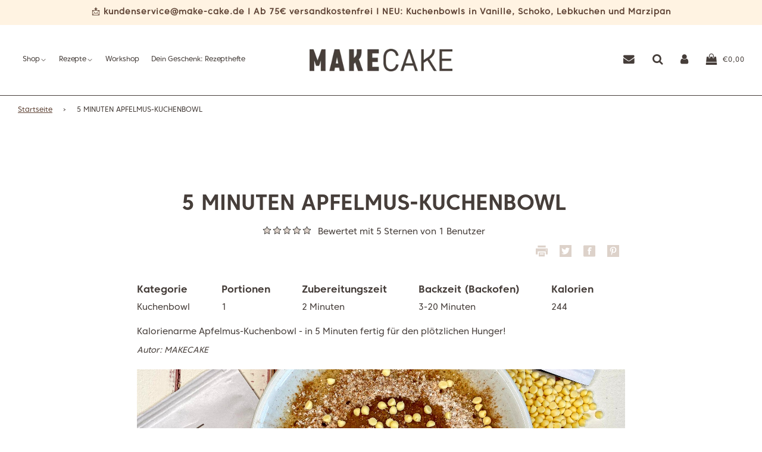

--- FILE ---
content_type: text/html; charset=utf-8
request_url: https://www.make-cake.de/blogs/rezepte/5-minuten-apfelmus-kuchenbowl
body_size: 126688
content:
 <!doctype html>
<!--[if IE 8]><html class="no-js lt-ie9" lang="en"> <![endif]-->
<!--[if IE 9 ]><html class="ie9 no-js" lang="en"> <![endif]-->
<!--[if (gt IE 9)|!(IE)]><!--> <html class="no-js" lang="en"> <!--<![endif]-->
<head>

  <meta name="google-site-verification" content="-hmKiK1HF0OeEu8fRIycA7nyxvxg-oc0llhVndcmtwM" />






    <script>
        var sDomain = location.host;

        /****** Start thirdPartyScriptDefinition ******/ 
        (function(){
            window.thirdPartyScriptDefinition = [
                /**
                 * Facebook scripts.
                 */
                {
                    "src" : "facebook",
                    "cookie" : "_fbp",
                    "provider" : "Facebook",
                    "description" : "Used in connection facebook pixel.",
                    "expires" : 1646754659,
                    "domain" : "connect.facebook.net",
                    "declaration" : 1,
                    "group" : "facebook"
                },
                /**
                 * Pinterest scripts.
                 */
                {
                    "src" : "pinterest",
                    "cookie" : "_pin_unauth",
                    "provider" : "Pinterest",
                    "description" : "Used for tracking pinterest feeds",
                    "expires" : null,
                    "domain" : 's.pinimg.com',
                    "declaration" : 1,
                    "group": "pinterest"
                },
                {
                    "src" : "pinterest",
                    "cookie" : "_pinterest_ct_ua",
                    "provider" : "Pinterest",
                    "description" : "Used for tracking pinterest feeds",
                    "expires" : null,
                    "domain" : '.ct.pinterest.com',
                    "declaration" : 1,
                    "group": "pinterest"
                },
                {
                    "src" : "pinterest",
                    "cookie" : "_routing_id",
                    "provider" : "Pinterest",
                    "description" : "Used for tracking pinterest feeds",
                    "expires" : 1639482844,
                    "domain" : '.pinimg.com', 
                    "declaration" : 1,
                    "group": "pinterest"
                },
                {
                    "src" : "pinterest",
                    "cookie" : "_pinterest_sess",
                    "provider" : "Pinterest",
                    "description" : "Used for tracking pinterest feeds",
                    "expires" : 1670500444,
                    "domain" : '.pinimg.com',
                    "declaration" : 1,
                    "group": "pinterest"
                },
                {
                    "src" : "pinterest",
                    "cookie" : "csrftoken",
                    "provider" : "Pinterest",
                    "description" : "Used for tracking pinterest feeds",
                    "expires" : 1670932444,
                    "domain" : '.pinimg.com',
                    "declaration" : 1,
                    "group": "pinterest"
                },
                /**
                 * Mailchimp cookie.
                 */
                 {
                    "src" : "chimpstatic",
                    "cookie" : "ak_bmsc",
                    "provider" : "chimpstatic.com",
                    "description" : "This cookie is used to distinguish between humans and bots",
                    "expires" : null,
                    "domain" : ".chimpstatic.com",
                    "declaration" : 1,
                },
                {
                    "src" : "chimpstatic",
                    "cookie" : "mc_user_optin",
                    "provider" : "chimpstatic.com",
                    "description" : "This cookie is used to distinguish between humans and bots",
                    "expires" : null,
                    "domain" : ".chimpstatic.com",
                    "declaration" : 1,
                },
                /**
                 * jQuery integration cookie.
                 */
                {
                    "src" : "jquery",
                    "cookie" : "jquery",
                    "provider" : "jQuery",
                    "description" : "Used for basic dynamic page functionality",
                    "expires" : null,
                    "domain" : sDomain,
                    "declaration" : 0,
                },
                /**
                 * Growthhero scripts.
                 */
                {
                    "src" : "growthhero",
                    "cookie" : "growthhero",
                    "provider" : "Growthhero",
                    "description" : "Used for tracking affiliate leads",
                    "expires" : null,
                    "domain" : 'cdn.growthhero.io',
                    "declaration" : 2,
                    "group": "growthhero"
                },
                {
                    "src" : "growthhero",
                    "cookie" : "_growthhero_uid",
                    "provider" : "Growthhero",
                    "description" : "Used for tracking affiliate leads",
                    "expires" : null,
                    "domain" : 'cdn.growthhero.io',
                    "declaration" : 2,
                    "group": "growthhero"
                },
                {
                    "src" : "growthhero",
                    "cookie" : "_growthhero_last_visit",
                    "provider" : "Growthhero",
                    "description" : "Used for tracking affiliate leads",
                    "expires" : null,
                    "domain" : 'cdn.growthhero.io',
                    "declaration" : 2,
                    "group": "growthhero"
                },
                /**
                 * Google related scripts.
                 */
                 {
                    "src" : "google-analytics",
                    "cookie" : "_gcl_au",
                    "provider" : "Google",
                    "description" : "to store and track conversions.",
                    "expires" : null,
                    "domain" : '.google-analytics.com',
                    "declaration" : 1,
                    "group" : "google"
                },
                /**
                 * Youtube scripts.
                 */
                 {
                    "src" : "youtube",
                    "cookie" : "CONSENT",
                    "provider" : "youtube.com",
                    "description" : "Used for embedded youtube videos. Identifies visitors and tracks currently visited page",
                    "expires" : 1702468608,
                    "domain" : '.youtube.com',
                    "declaration" : 2,
                    "group": "youtube"
                },
                {
                    "src" : "youtube",
                    "cookie" : "YSC",
                    "provider" : "youtube.com",
                    "description" : "Used for embedded youtube videos. Identifies visitors and tracks currently visited page",
                    "expires" : null,
                    "domain" : '.youtube.com',
                    "declaration" : 2,
                    "group": "youtube"
                },
                {
                    "src" : "youtube",
                    "cookie" : "VISITOR_INFO1_LIVE",
                    "provider" : "youtube.com",
                    "description" : "Used for embedded youtube videos. To provide bandwidth estimations.",
                    "expires" : 1654944533,
                    "domain" : '.youtube.com',
                    "declaration" : 2,
                    "group": "youtube"
                }
            ]
        })();
        /****** End thirdPartyScriptDefinition ******/

        
(()=>{
const __useGoogleConsentMode =true;
const __whiteListForConsentMode =["googletagmanager"];
const __dataLayerName ="dataLayer";
(()=>{var r={L:"thirdPartyScriptDefinition",i:"Shopify",c:"analytics",l:"publish",a:"src",d:"provider",g:"type_0",y:"type_1",f:"type_2",r:"true",o:"length",n:"detail",m:"Proxy",z:"setInterval",A:"clearInterval",u:"find",Q:"filter",j:"addEventListener",p:"includes",F:"push",h:"set",G:"get",s:"gtag",_:"ad_storage",D:"ad_user_data",P:"ad_personalization",I:"analytics_storage",b:"functionality_storage",T:"personalization_storage",C:"security_storage",H:"wait_for_update",x:"consent",M:"default",R:"ads_data_redaction",U:"google_consent_mode",q:"dataLayer",e:"granted",t:"denied",B:"update",J:"GDPR_LC:userConsentSetting",O:1500,k:null},o={[r._]:r.t,[r.D]:r.t,[r.P]:r.t,[r.I]:r.t,[r.b]:r.t,[r.T]:r.t,[r.C]:r.t,[r.H]:r.O};((e,l,t,c,d=[],s=t.q)=>{let p=function(i,a){return!!i[t.u](n=>n[t.a]===a[t.a])},g=i=>c?!!d[t.u](a=>{if(typeof i[t.a]=="string")return i[t.a][t.p](a);if(typeof i[t.d]=="string")return i[t.d][t.p](a)}):!1,y=[],u={[t.h]:(i,a,n,f)=>a===t.o?i[a]=f[t.o]:n!=null&&!g(n)?(i[a]=n,i[t.o]):f[t.o],[t.G]:(i,a)=>i[a]};if(e[t.L]=new e[t.m](y,u),c){e[s]=e[s]||[],e[t.s]=function(...n){e[s][t.F](n)},e[t.s](t.x,t.M,{...o}),e[t.s](t.h,t.R,!0);let i=e[t.z](()=>{!!e[t.i]&&!!e[t.i][t.c]&&!!e[t.i][t.c][t.l]&&(e[t.A](i),e[t.i][t.c][t.l](t.U,{...o}))},5),a=n=>{Date.now()-t.k<50||(t.k=Date.now(),o[t._]=n[t.n][t.f][t.r]?t.e:t.t,o[t.D]=n[t.n][t.f][t.r]?t.e:t.t,o[t.P]=n[t.n][t.f][t.r]?t.e:t.t,o[t.I]=n[t.n][t.y][t.r]?t.e:t.t,o[t.b]=n[t.n][t.g][t.r]?t.e:t.t,o[t.T]=n[t.n][t.y][t.r]?t.e:t.t,o[t.C]=n[t.n][t.g][t.r]?t.e:t.t,e[t.s](t.x,t.B,{...o}))};l[t.j](t.J,a)}})(window,document,r,__useGoogleConsentMode,__whiteListForConsentMode,__dataLayerName);})();
const definitions = [];
definitions.length > 0 && window.thirdPartyScriptDefinition.push(...definitions);
window.BC_JSON_ObjectBypass={"_ab":{"description":"Used in connection with access to admin.","path":"\/","domain":"","provider":"Shopify","type":"type_0","expires":"86400","recommendation":"0","editable":"false","deletable":"false","set":"0","name":"_ab"},"_secure_session_id":{"description":"Used in connection with navigation through a storefront.","path":"\/","domain":"","provider":"Shopify","type":"type_0","expires":"2592000","recommendation":"0","editable":"false","deletable":"false","set":"0","name":"_secure_session_id"},"__cfduid":{"description":"The _cfduid cookie helps Cloudflare detect malicious visitors to our Customers’ websites and minimizes blocking legitimate users.","path":"\/","domain":"","provider":"Cloudflare","type":"type_0","expires":"2592000","recommendation":"0","editable":"false","deletable":"false","set":"0","name":"__cfduid"},"Cart":{"description":"Used in connection with shopping cart.","path":"\/","domain":"","provider":"Shopify","type":"type_0","expires":"1209600","recommendation":"0","editable":"false","deletable":"false","set":"0","name":"Cart"},"cart":{"description":"Used in connection with shopping cart.","path":"\/","domain":"","provider":"Shopify","type":"type_0","expires":"1209600","recommendation":"0","editable":"false","deletable":"false","set":"0","name":"cart"},"cart_sig":{"description":"Used in connection with checkout.","path":"\/","domain":"","provider":"Shopify","type":"type_0","expires":"1209600","recommendation":"0","editable":"false","deletable":"false","set":"0","name":"cart_sig"},"cart_ts":{"description":"Used in connection with checkout.","path":"\/","domain":"","provider":"Shopify","type":"type_0","expires":"1209600","recommendation":"0","editable":"false","deletable":"false","set":"0","name":"cart_ts"},"checkout_token":{"description":"Used in connection with checkout.","path":"\/","domain":"","provider":"Shopify","type":"type_0","expires":"31536000","recommendation":"0","editable":"false","deletable":"false","set":"0","name":"checkout_token"},"Secret":{"description":"Used in connection with checkout.","path":"\/","domain":"","provider":"Shopify","type":"type_0","expires":"31536000","recommendation":"0","editable":"false","deletable":"false","set":"0","name":"Secret"},"secure_customer_sig":{"description":"Used in connection with customer login.","path":"\/","domain":"","provider":"Shopify","type":"type_0","expires":"31536000","recommendation":"0","editable":"false","deletable":"false","set":"0","name":"secure_customer_sig"},"storefront_digest":{"description":"Used in connection with customer login.","path":"\/","domain":"","provider":"Shopify","type":"type_0","expires":"31536000","recommendation":"0","editable":"false","deletable":"false","set":"0","name":"storefront_digest"},"_shopify_u":{"description":"Used to facilitate updating customer account information.","path":"\/","domain":"","provider":"Shopify","type":"type_0","expires":"31536000","recommendation":"0","editable":"false","deletable":"false","set":"0","name":"_shopify_u"},"XSRF-TOKEN":{"description":"Used in connection with GDPR legal Cookie.","path":"\/","domain":"","provider":"GDPR Legal Cookie","type":"type_0","expires":"31536000","recommendation":"0","editable":"false","deletable":"false","set":"0","name":"XSRF-TOKEN"},"gdpr_legal_cookie_session":{"description":"Used in connection with GDPR legal Cookie.","path":"\/","domain":"","provider":"GDPR Legal Cookie","type":"type_0","expires":"0","recommendation":"0","editable":"false","deletable":"false","set":"0","name":"gdpr_legal_cookie_session"},"_bc_c_set":{"description":"Used in connection with GDPR legal Cookie.","path":"\/","domain":"","provider":"GDPR Legal Cookie","type":"type_0","expires":"2592000","recommendation":"0","editable":"false","deletable":"false","set":"0","optIn":true,"live":"1","name":"_bc_c_set","ShopifyMinConsent":false},"_tracking_consent":{"description":"For Shopify User Consent Tracking.","path":"\/","domain":"","provider":"Shopify","type":"type_0","expires":"31536000","recommendation":"0","editable":"false","deletable":"false","set":"0","name":"_tracking_consent"},"_orig_referrer":{"description":"Used in connection with shopping cart.","path":"\/","domain":"","provider":"Shopify","type":"type_1","expires":"1209600","recommendation":"1","editable":"true","deletable":"false","set":"1","name":"_orig_referrer"},"_landing_page":{"description":"Track landing pages.","path":"\/","domain":"","provider":"Shopify","type":"type_1","expires":"1209600","recommendation":"1","editable":"true","deletable":"false","set":"1","name":"_landing_page"},"_s":{"description":"Shopify analytics.","path":"\/","domain":"","provider":"Shopify","type":"type_1","expires":"1800","recommendation":"1","editable":"true","deletable":"false","set":"1","name":"_s"},"_shopify_fs":{"description":"Shopify analytics.","path":"\/","domain":"","provider":"Shopify","type":"type_1","expires":"1209600","recommendation":"1","editable":"true","deletable":"false","set":"1","name":"_shopify_fs"},"_shopify_s":{"description":"Shopify analytics.","path":"\/","domain":"","provider":"Shopify","type":"type_1","expires":"1800","recommendation":"1","editable":"true","deletable":"false","set":"1","name":"_shopify_s"},"_shopify_y":{"description":"Shopify analytics.","path":"\/","domain":"","provider":"Shopify","type":"type_1","expires":"31536000","recommendation":"1","editable":"true","deletable":"false","set":"1","name":"_shopify_y"},"_y":{"description":"Shopify analytics.","path":"\/","domain":"","provider":"Shopify","type":"type_1","expires":"31536000","recommendation":"1","editable":"true","deletable":"false","set":"1","name":"_y"},"_shopify_sa_p":{"description":"Shopify analytics relating to marketing \u0026 referrals.","path":"\/","domain":"","provider":"Shopify","type":"type_1","expires":"1800","recommendation":"1","editable":"true","deletable":"false","set":"1","name":"_shopify_sa_p"},"_shopify_sa_t":{"description":"Shopify analytics relating to marketing \u0026 referrals.","path":"\/","domain":"","provider":"Shopify","type":"type_1","expires":"1800","recommendation":"1","editable":"true","deletable":"false","set":"1","name":"_shopify_sa_t"},"_shopify_uniq":{"description":"Shopify analytics.","path":"\/","domain":"","provider":"Shopify","type":"type_1","expires":"1800","recommendation":"1","editable":"true","deletable":"false","set":"1","name":"_shopify_uniq"},"_shopify_visit":{"description":"Shopify analytics.","path":"\/","domain":"","provider":"Shopify","type":"type_1","expires":"1800","recommendation":"1","editable":"true","deletable":"false","set":"1","name":"_shopify_visit"},"tracked_start_checkout":{"description":"Shopify analytics relating to checkout.","path":"\/","domain":"","provider":"Shopify","type":"type_1","expires":"1800","recommendation":"1","editable":"true","deletable":"false","set":"1","name":"tracked_start_checkout"},"ki_r":{"description":"Shopify analytics.","path":"\/","domain":"","provider":"Shopify","type":"type_1","expires":"1800","recommendation":"1","editable":"true","deletable":"false","set":"1","name":"ki_r"},"ki_t":{"description":"Shopify analytics.","path":"\/","domain":"","provider":"Shopify","type":"type_1","expires":"1800","recommendation":"1","editable":"true","deletable":"false","set":"1","name":"ki_t"},"ab_test_*":{"description":"Shopify analytics.","path":"\/","domain":"","provider":"Shopify","type":"type_1","expires":"1800","recommendation":"1","editable":"true","deletable":"false","set":"1","name":"ab_test_*"},"bc_tgm_gtm":{"description":"Used in connection with GDPR legal Cookie tag-manager for google tag-manager.","provider":"GDPR legal Cookie","recommendation":"1","editable":"true","deletable":"true","set":"1","protect":true,"name":"bc_tgm_gtm"},"_ga":{"description":"Contains a randomly generated User-ID. This ID enables Google Analytics to recognize returning users on this website and to merge data from previous visits.","provider":"Google","recommendation":"1","editable":"true","deletable":"true","set":"1","protect":true,"name":"_ga"},"_gid":{"description":"Used in connection with GDPR legal Cookie tag-manager for google add words.","provider":"Google","recommendation":"1","editable":"true","deletable":"true","set":"1","protect":true,"name":"_gid"},"_gat":{"description":"Used in connection with GDPR legal Cookie tag-manager for google add words.","provider":"GDPR legal Cookie","recommendation":"1","editable":"true","deletable":"true","set":"1","protect":true,"name":"_gat"},"_dc_gtm_XXXXXXXXX":{"description":"Used in connection with GDPR legal Cookie tag-manager for google add words.","provider":"GDPR legal Cookie","recommendation":"1","editable":"true","deletable":"true","set":"1","protect":true,"name":"_dc_gtm_XXXXXXXXX"},"_gat_gtag_XXXXXXXXX":{"description":"Used in connection with GDPR legal Cookie tag-manager for google add words.","provider":"GDPR legal Cookie","recommendation":"1","editable":"true","deletable":"true","set":"1","protect":true,"name":"_gat_gtag_XXXXXXXXX"},"_gac_XXXXXXXXX":{"description":"Used in connection with GDPR legal Cookie tag-manager for google add words.","provider":"GDPR legal Cookie","recommendation":"1","editable":"true","deletable":"true","set":"1","protect":true,"name":"_gac_XXXXXXXXX"},"bc_tgm_aw":{"description":"Used in connection with GDPR legal Cookie tag-manager for google add words.","provider":"GDPR legal Cookie","recommendation":"1","editable":"true","deletable":"true","set":"1","protect":true,"name":"bc_tgm_aw"},"bc_tgm_fbp":{"description":"Used in connection with GDPR legal Cookie tag-manager for facebook pixel.","provider":"GDPR legal Cookie","recommendation":"1","editable":"true","deletable":"true","set":"1","protect":true,"name":"bc_tgm_fbp"},"_fbp":{"description":"Used in connection facebook pixel.","provider":"Facebook","recommendation":"1","editable":"true","deletable":"true","set":"1","protect":true,"name":"_fbp"},"bc_tgm_ua":{"description":"Used in connection with GDPR legal Cookie tag-manager for google analytics.","provider":"GDPR legal Cookie","recommendation":"1","editable":"true","deletable":"true","set":"1","protect":true,"name":"bc_tgm_ua"}};
const permanentDomain = 'makecake-de.myshopify.com';
window.BC_GDPR_2ce3a13160348f524c8cc9={'google':[],'_bc_c_set':'customScript','customScriptsSRC':[]};
var GDPR_LC_versionNr=202401311200;var GDPR_LC_ZLoad=function(){var sDomain=location.host; var defaultDefinition=[{ "src": "facebook", "cookie": "fr", "provider": "facebook.com", "description": "", "expires": 7776000, "domain": "facebook.com", "declaration": 1, "group": "facebook" }, { "src": "facebook", "cookie": "_fbp", "provider": sDomain, "description": "", "expires": 7776000, "domain": sDomain, "declaration": 1, "group": "facebook" }, { "src": "google-analytics.com", "cookie": "_ga", "provider": sDomain, "description": "", "expires": 63072000, "domain": sDomain, "declaration": 1, "group": "google" }, { "src": "googletagmanager.com", "cookie": "_ga", "provider": sDomain, "description": "", "expires": 63072000, "domain": sDomain, "declaration": 1, "group": "google" }, { "src": "googletagmanager.com", "cookie": "_gid", "provider": sDomain, "description": "", "expires": 86400, "domain": sDomain, "declaration": 1, "group": "google" }, { "src": "googletagmanager.com", "cookie": "_gat", "provider": sDomain, "description": "", "expires": 86400, "domain": sDomain, "declaration": 1, "group": "google" }, { "src": "googleadservices.com", "cookie": "IDE", "provider": sDomain, "description": "", "expires": 63072000, "domain": sDomain, "declaration": 2, "group": "google Ads" }]; if (window.thirdPartyScriptDefinition ===undefined) { window.thirdPartyScriptDefinition=[]; defaultDefinition.forEach(function (value) { window.thirdPartyScriptDefinition.push(value) }) } else { var exist=false; defaultDefinition.forEach(function (script) { window.thirdPartyScriptDefinition.forEach(function (value) { if (value.src ===script.src && value.cookie ===script.cookie) { exist=true } }); if (!exist) { window.thirdPartyScriptDefinition.push(script) } }) } (function polyfill(){if (!Array.from) { Array.from=(function(){var toStr=Object.prototype.toString; var isCallable=function (fn) { return typeof fn ==='function' || toStr.call(fn) ==='[object Function]' }; var toInteger=function (value) { var number=Number(value); if (isNaN(number)) { return 0 } if (number ===0 || !isFinite(number)) { return number } return (number > 0 ? 1 : -1) * Math.floor(Math.abs(number)) }; var maxSafeInteger=Math.pow(2, 53) - 1; var toLength=function (value) { var len=toInteger(value); return Math.min(Math.max(len, 0), maxSafeInteger) }; return function from(arrayLike) { var C=this; var items=Object(arrayLike); if (arrayLike ==null) { throw new TypeError('Array.from requires an array-like object - not null or undefined') } var mapFn=arguments.length > 1 ? arguments[1] : void undefined; var T; if (typeof mapFn !=='undefined') { if (!isCallable(mapFn)) { throw new TypeError('Array.from: when provided, the second argument must be a function') } if (arguments.length > 2) { T=arguments[2] } } var len=toLength(items.length); var A=isCallable(C) ? Object(new C(len)) : new Array(len); var k=0; var kValue; while (k < len) { kValue=items[k]; if (mapFn) { A[k]=typeof T ==='undefined' ? mapFn(kValue, k) : mapFn.call(T, kValue, k) } else { A[k]=kValue } k +=1 } A.length=len; return A } }()) } })(); var shopifyCookies={ '_s': !1, '_shopify_fs': !1, '_shopify_s': !1, '_shopify_y': !1, '_y': !1, '_shopify_sa_p': !1, '_shopify_sa_t': !1, '_shopify_uniq': !1, '_shopify_visit': !1, 'tracked_start_checkout': !1, 'bc_trekkie_fbp_custom': !1 }; function GDPR_LC_Token(){var getToken={ "tokenLength": 8, "ranToken": '', "randomize": function(){return Math.random().toString(32).substr(2) }, "generate": function(){while (this.ranToken.length <=this.tokenLength) { this.ranToken +=this.randomize() } this.ranToken=permanentDomain + Date.now() + this.ranToken; return btoa(this.ranToken) }, "get": function(){return this.generate() } }; return getToken.get() }; function getCookieValue(a) { var b=document.cookie.match('(^|;)\\s*' + a + '\\s*=\\s*([^;]+)'); return b ? b.pop() : false }; function loadCookieSettings(sessID) { return; var script=document.createElement('script'); script.src='https://cookieapp-staging.beeclever.app/get-cookie-setting?shopify_domain=permanentDomain&token=' + sessID; script.async=false; document.head.appendChild(script); script.addEventListener('load', function(){console.log('UserData loaded') }) };(function setUserCookieData(){window.GDPR_LC_Sess_ID_Name="GDPR_LC_SESS_ID"; window.GDPR_LC_Sess_ID=getCookieValue(window.GDPR_LC_Sess_ID_Name); if (window.GDPR_LC_Sess_ID) { loadCookieSettings(window.GDPR_LC_Sess_ID) } else { window.GDPR_LC_Sess_ID=GDPR_LC_Token() } })(); function setBC_GDPR_LEGAL_custom_cookies(){window['BC_GDPR_LEGAL_custom_cookies']=window['BC_GDPR_LEGAL_custom_cookies'] || {}; window['BC_GDPR_LEGAL_custom_cookies']['list']=window['BC_GDPR_LEGAL_custom_cookies']['list'] || {}; if ('GDPR_legal_cookie' in localStorage) { window['BC_GDPR_LEGAL_custom_cookies']['list']=JSON.parse(window.localStorage.getItem('GDPR_legal_cookie')) } };setBC_GDPR_LEGAL_custom_cookies(); (function(){var hasConsent=!1; Array.from(Object.keys(window['BC_GDPR_LEGAL_custom_cookies']['list'])).forEach(function (c) { if (shopifyCookies.hasOwnProperty(c) && window['BC_GDPR_LEGAL_custom_cookies']['list'][c].userSetting) { hasConsent=!0 } }); var wt=window.trekkie, ws=window.ShopifyAnalytics; if (!hasConsent && wt !==undefined) { wt=[], wt.integrations=wt.integrations || !0, ws=ws.lib=ws.meta=ws.meta.page={}, ws.lib.track=function(){} } })(); window.bc_tagManagerTasks={ "bc_tgm_aw": "google", "bc_tgm_gtm": "google", "bc_tgm_ua": "google", "bc_tgm_fbp": "facebook", "any": "any", "_bc_c_set": "customScript" }; var wl=whiteList=["recaptcha", "notifications.google"]; var GDPR_LC_scriptPath='gdpr-legal-cookie.beeclever.app'; if (window.GDPR_LC_Beta_activate !==undefined && window.GDPR_LC_Beta_activate) { GDPR_LC_scriptPath='cookieapp-staging.beeclever.app' } wl.push(GDPR_LC_scriptPath); var checkIsBlackListed=function (src) { setBC_GDPR_LEGAL_custom_cookies(); if (src ===null) { return null } if (!!window.TrustedScriptURL && src instanceof TrustedScriptURL) { src=src.toString() } var r=!1; for (var x=thirdPartyScriptDefinition.length - 1; x >=0; x--) { var bSrc=thirdPartyScriptDefinition[x]['src']; if (src.indexOf(bSrc) !==-1 && src.toLowerCase().indexOf('jquery') ===-1) { r=x } } wl.forEach(function (wSrc) { if (src.indexOf(wSrc) !==-1) { r=false } }); if (r !==false) { function getTCookieName(name, index) { var tCookieObject=thirdPartyScriptDefinition[index]; if (tCookieObject !==undefined) { var cookies=[]; thirdPartyScriptDefinition.forEach(function (cookie) { if (cookie['src'] ===tCookieObject['src']) { cookies.push(cookie) } }); var tCookieName=tCookieObject['cookie']; if (tCookieObject['domain'] !==document.location.host) { tCookieName=tCookieObject['cookie'] + '$%bc%$' + tCookieObject['domain'] } if (tCookieName ===name && tCookieObject['domain'] ===window['BC_GDPR_LEGAL_custom_cookies']['list'][name]['domain']) { if (window['BC_GDPR_LEGAL_custom_cookies']['list'][name]['userSetting']) { index=!1 } } cookies.forEach(function (cookie) { if (window['BC_GDPR_LEGAL_custom_cookies']['list'][cookie['cookie']] !==undefined && window['BC_GDPR_LEGAL_custom_cookies']['list'][cookie['cookie']]['userSetting']) { index=!1 } }); return index } return !1 };var cookieListKeys=Array.from(Object.keys(window['BC_GDPR_LEGAL_custom_cookies']['list'])); if (cookieListKeys.length > 0) { Array.from(Object.keys(window['BC_GDPR_LEGAL_custom_cookies']['list'])).forEach(function (cookieName) { r=getTCookieName(cookieName.toString(), r) }) } else { for (var x=thirdPartyScriptDefinition.length - 1; x >=0; x--) { var tCookie=thirdPartyScriptDefinition[x]; if (src.indexOf(tCookie['src']) !==-1) { r=tCookie['cookie'] + '$%bc%$' + tCookie['domain'] } } return r } } return r }; window.scriptElementsHidden=window.scriptElementsHidden || []; window.callbackFunc=function (elem, args) { for (var x=0; x < elem.length; x++) { if (elem[x] ===null || elem[x] ===undefined || elem[x]['nodeName'] ===undefined) { return } if (elem[x]['nodeName'].toLowerCase() =='script') { if (elem[x].hasAttribute('src')) { if (document.querySelector('[src="https://cookieapp-staging.beeclever.app/js/get-script.php"]') !==null) { elem[x]=document.createElement('script'); elem[x].setAttribute('bc_empty_script_tag', '') } var blackListed=checkIsBlackListed(elem[x].getAttribute('src')); var fName=!1; try { new Error() } catch (e) { var caller=e.stack.split('\n'); var x=0; for (; x < caller.length; x++) { caller[x]=caller[x].trim(); caller[x]=caller[x].replace('at ', ''); caller[x]=caller[x].substr(0, caller[x].indexOf(' ')); caller[x]=caller[x].replace('Array.', '') } for (; x >=0; x--) { if (caller[x] ==='ICS' && x > 0) { if (caller[x - 1] in window['BC_GDPR_LEGAL_custom_cookies']['list']) { fName=caller[x - 1] } } } } if (fName ===!1 && blackListed !==!1) { elem[x].setAttribute('type', 'javascript/blocked'); elem[x].setAttribute('cookie', blackListed) } else if (blackListed !==!0 && elem[x].getAttribute('type') ==='javascript/blocked') { elem[x].setAttribute('type', 'javascript') } if (fName) { elem[x].setAttribute("data-callerName", fName) } elem[x].setAttribute('src', elem[x].getAttribute('src')) } if (elem[x]['type'] =='javascript/blocked') { window.scriptElementsHidden.push(elem[x]); elem[x]=document.createElement('script'); elem[x].setAttribute('bc_empty_script_tag', '') } } } }; const appendChild=Element.prototype.appendChild, append=Element.prototype.append, replaceWith=Element.prototype.replaceWith, insertNode=Element.prototype.insertNode, insertBefore=Element.prototype.insertBefore; Element.prototype.appendChild=function(){const ctx=this; window.callbackFunc.call(ctx, arguments); return appendChild.apply(ctx, arguments) }; Element.prototype.append=function(){const ctx=this; window.callbackFunc.call(ctx, arguments); return append.apply(ctx, arguments) }; Element.prototype.replaceWith=function(){const ctx=this; window.callbackFunc.call(ctx, arguments); return replaceWith.apply(ctx, arguments) }; Element.prototype.insertNode=function(){const ctx=this; window.callbackFunc.call(ctx, arguments); return insertNode.apply(ctx, arguments) }; Element.prototype.insertBefore=function(){const ctx=this; window.callbackFunc.call(ctx, arguments); try { return insertBefore.apply(ctx, arguments) } catch (e) { arguments[1]=document.scripts[0]; return insertBefore.apply(ctx, arguments) } };};if (!window.msCrypto) { Array.from(document.head.querySelectorAll('[bc_empty_script_tag=""]')).forEach(function (script) { script.remove() })};if (window.GDPR_LC_ZLoad_loaded ===undefined) { GDPR_LC_ZLoad(); window.GDPR_LC_ZLoad_loaded=true}
})();


        

        var customCookies = {
            "testCookie" : true
        };

        function BC_GDPR_CustomScriptForShop () {
            return [

                function testCookie () {
                    // your additional script
                }

                
            ];
        }

    </script>




  
    <!-- Google Tag Manager -->
    <script>
    (function(w,d,s,l,i){w[l]=w[l]||[];w[l].push({"gtm.start":
      new Date().getTime(),event:"gtm.js"});var f=d.getElementsByTagName(s)[0],
      j=d.createElement(s),dl=l!="dataLayer"?"&l="+l:"";j.async=true;j.src=
      "https://www.googletagmanager.com/gtm.js?id="+i+dl;f.parentNode.insertBefore(j,f);
    })(window,document,"script","dataLayer","GTM-K8569JT");
    </script>
    <!-- End Google Tag Manager -->
    <script>
    window.dataLayer = window.dataLayer || [];
    </script>



  <!-- made with ❤ by YAY! Digital | www.yay-digital.de | hello@yay-digital.de -->

  <!-- Basic page needs ================================================== -->
  <meta charset="utf-8">
  <meta http-equiv="X-UA-Compatible" content="IE=edge">

  
    <link rel="shortcut icon" href="//www.make-cake.de/cdn/shop/files/favicon_180x180_crop_center.png?v=1613690813" type="image/png">
    <link rel="apple-touch-icon" sizes="180x180" href="//www.make-cake.de/cdn/shop/files/favicon_180x180_crop_center.png?v=1613690813">
    <link rel="apple-touch-icon-precomposed" sizes="180x180" href="//www.make-cake.de/cdn/shop/files/favicon_180x180_crop_center.png?v=1613690813">
    <link rel="icon" type="image/png" sizes="32x32" href="//www.make-cake.de/cdn/shop/files/favicon_32x32_crop_center.png?v=1613690813">
    <link rel="icon" type="image/png" sizes="194x194" href="//www.make-cake.de/cdn/shop/files/favicon_194x194_crop_center.png?v=1613690813">
    <link rel="icon" type="image/png" sizes="192x192" href="//www.make-cake.de/cdn/shop/files/favicon_192x192_crop_center.png?v=1613690813">
    <link rel="icon" type="image/png" sizes="16x16" href="//www.make-cake.de/cdn/shop/files/favicon_16x16_crop_center.png?v=1613690813">
  

  <!-- Title and description ================================================== -->
  <title>
    5 MINUTEN APFELMUS-KUCHENBOWL &ndash; Joana &amp; Mayra von MAKECAKE
  </title>

  
    <meta name="description" content="Kalorienarme Apfelmus-Kuchenbowl - in 5 Minuten fertig für den plötzlichen Hunger!">
  

  <!-- Helpers ================================================== -->
  <!-- /snippets/social-meta-tags.liquid -->


<meta property="og:site_name" content="Joana &amp; Mayra von MAKECAKE">
<meta property="og:url" content="https://www.make-cake.de/blogs/rezepte/5-minuten-apfelmus-kuchenbowl">
<meta property="og:title" content="5 MINUTEN APFELMUS-KUCHENBOWL">
<meta property="og:type" content="article">
<meta property="og:description" content="Kalorienarme Apfelmus-Kuchenbowl - in 5 Minuten fertig für den plötzlichen Hunger!">

<meta property="og:image" content="http://www.make-cake.de/cdn/shop/articles/5-Minuten-Apfelmus-Kuchenbowl_1200x1200.jpg?v=1647074356">
<meta property="og:image:secure_url" content="https://www.make-cake.de/cdn/shop/articles/5-Minuten-Apfelmus-Kuchenbowl_1200x1200.jpg?v=1647074356">


<meta name="twitter:card" content="summary_large_image">
<meta name="twitter:title" content="5 MINUTEN APFELMUS-KUCHENBOWL">
<meta name="twitter:description" content="Kalorienarme Apfelmus-Kuchenbowl - in 5 Minuten fertig für den plötzlichen Hunger!">

  <link rel="canonical" href="https://www.make-cake.de/blogs/rezepte/5-minuten-apfelmus-kuchenbowl"/>
  
    <meta name="viewport" content="width=device-width, initial-scale=1, shrink-to-fit=no">
  
  <meta name="theme-color" content="#604537">

  <!-- CSS ================================================== -->
  <style>
/*============================================================================
  #Typography
==============================================================================*/





@font-face {
  font-family: "Open Sans Condensed";
  font-weight: 300;
  font-style: normal;
  src: url("//www.make-cake.de/cdn/fonts/open_sans_condensed/opensanscondensed_n3.f268bf7db5085696a282f0abbabcfc102d638ce3.woff2") format("woff2"),
       url("//www.make-cake.de/cdn/fonts/open_sans_condensed/opensanscondensed_n3.a03eb30ee41b9b551e1810d3ce643d7f729ca553.woff") format("woff");
}

@font-face {
  font-family: Lato;
  font-weight: 400;
  font-style: normal;
  src: url("//www.make-cake.de/cdn/fonts/lato/lato_n4.c3b93d431f0091c8be23185e15c9d1fee1e971c5.woff2") format("woff2"),
       url("//www.make-cake.de/cdn/fonts/lato/lato_n4.d5c00c781efb195594fd2fd4ad04f7882949e327.woff") format("woff");
}

@font-face {
  font-family: Lato;
  font-weight: 400;
  font-style: normal;
  src: url("//www.make-cake.de/cdn/fonts/lato/lato_n4.c3b93d431f0091c8be23185e15c9d1fee1e971c5.woff2") format("woff2"),
       url("//www.make-cake.de/cdn/fonts/lato/lato_n4.d5c00c781efb195594fd2fd4ad04f7882949e327.woff") format("woff");
}


  @font-face {
  font-family: "Open Sans Condensed";
  font-weight: 400;
  font-style: normal;
  src: url("//www.make-cake.de/cdn/fonts/open_sans_condensed/opensanscondensed_n4.b735817c3758cc70fda491bc4590427f285556cd.woff2") format("woff2"),
       url("//www.make-cake.de/cdn/fonts/open_sans_condensed/opensanscondensed_n4.eb36d05f7d3bebbfeb901f44afbd07da2e5979cc.woff") format("woff");
}




  @font-face {
  font-family: Lato;
  font-weight: 700;
  font-style: normal;
  src: url("//www.make-cake.de/cdn/fonts/lato/lato_n7.900f219bc7337bc57a7a2151983f0a4a4d9d5dcf.woff2") format("woff2"),
       url("//www.make-cake.de/cdn/fonts/lato/lato_n7.a55c60751adcc35be7c4f8a0313f9698598612ee.woff") format("woff");
}




  @font-face {
  font-family: Lato;
  font-weight: 400;
  font-style: italic;
  src: url("//www.make-cake.de/cdn/fonts/lato/lato_i4.09c847adc47c2fefc3368f2e241a3712168bc4b6.woff2") format("woff2"),
       url("//www.make-cake.de/cdn/fonts/lato/lato_i4.3c7d9eb6c1b0a2bf62d892c3ee4582b016d0f30c.woff") format("woff");
}




  @font-face {
  font-family: Lato;
  font-weight: 700;
  font-style: italic;
  src: url("//www.make-cake.de/cdn/fonts/lato/lato_i7.16ba75868b37083a879b8dd9f2be44e067dfbf92.woff2") format("woff2"),
       url("//www.make-cake.de/cdn/fonts/lato/lato_i7.4c07c2b3b7e64ab516aa2f2081d2bb0366b9dce8.woff") format("woff");
}



/*============================================================================
  #General Variables
==============================================================================*/

:root {

  --font-weight-normal: 400;
  --font-weight-bold: 700;
  --font-weight-header-bold: 400;

  --header-font-stack: "Open Sans Condensed", sans-serif;
  --header-font-weight: 300;
  --header-font-style: normal;
  --header-text-size: 28;
  --header-text-size-px: 28px;

  --header-font-case: normal;
  --header-font-size: 14;
  --header-font-size-px: 14px;

  --heading-spacing: 1px;
  --heading-font-case: normal;

  --body-font-stack: Lato, sans-serif;
  --body-font-weight: 400;
  --body-font-style: normal;

  --navigation-font-stack: Lato, sans-serif;
  --navigation-font-weight: 400;
  --navigation-font-style: normal;

  --base-font-size-int: 14;
  --base-font-size: 14px;

  --body-font-size-12-to-em: 0.86em;
  --body-font-size-14-to-em: 1.0em;
  --body-font-size-16-to-em: 1.14em;
  --body-font-size-18-to-em: 1.29em;
  --body-font-size-20-to-em: 1.43em;
  --body-font-size-22-to-em: 1.57em;
  --body-font-size-24-to-em: 1.71em;
  --body-font-size-28-to-em: 2.0em;
  --body-font-size-36-to-em: 2.57em;

  --sale-badge-color: #d42e1d;
  --sold-out-badge-color: #000000;
  --badge-font-color: #fff;

  --primary-btn-text-color: #463e3a;
  --primary-btn-bg-color: #e6c8a2;
  --primary-btn-bg-color-lighten50: #ffffff;
  --primary-btn-bg-color-opacity50: rgba(230, 200, 162, 0.5);
  --primary-btn-bg-hover-color: #604537;
  --primary-btn-text-hover-color: #fff3e2;

  --button-text-case: none;
  --button-font-size: 16;
  --button-font-size-px: 16px;

  --secondary-btn-text-color: #463e3a;
  --secondary-btn-bg-color: #e6c8a2;
  --secondary-btn-bg-color-lighten: #fcf8f2;
  --secondary-btn-bg-hover-color: #e6c8a2;
  --secondary-btn-bg-text-hover-color: #463e3a;

  
    --alt-btn-border-radius: 1.875rem;
    

  
    --alt-btn-font-style: normal;
    --alt-btn-font-weight: 400;
    

  --text-color: #463e3a;
  --text-color-lighten5: #544a46;
  --text-color-lighten70: #f4f2f1;
  --text-color-transparent05: rgba(70, 62, 58, 0.05);
  --text-color-transparent15: rgba(70, 62, 58, 0.15);
  --text-color-transparent5: rgba(70, 62, 58, 0.5);
  --text-color-transparent6: rgba(70, 62, 58, 0.6);
  --text-color-transparent7: rgba(70, 62, 58, 0.7);
  --text-color-transparent8: rgba(70, 62, 58, 0.8);

  --product-page-font-size: 45;
  --product-page-font-size-px: 45px;
  --product-page-font-case: normal;

  
  --product-page-font-weight: 500;
  

  --link-color: #604537;
  --on-sale-color: #d1655a;

  --body-color: #fff;
  --body-color-darken10: #e6e6e6;
  --body-color-transparent00: rgba(255, 255, 255, 0);
  --body-color-transparent90: rgba(255, 255, 255, 0.9);

  --body-secondary-color: #ffffff;
  --body-secondary-color-transparent00: rgba(255, 255, 255, 0);
  --body-secondary-color-darken05: #f2f2f2;

  --color-primary-background: #fff;
  --color-secondary-background: #ffffff;

  --cart-background-color: #fff3e2;

  --border-color: rgba(70, 62, 58, 0.5);
  --border-color-darken10: #2a2523;

  --header-color: #fff;
  --header-color-darken5: #f2f2f2;
  --header-color-lighten5: #ffffff;

  --header-border-color: #463e3a;

  --announcement-text-size: 14px;
  --announcement-text-spacing: 1px;
  --announcement-text-case: none;

  
      --announcement-font-style: normal;
      --announcement-font-weight: 400;
    

  --logo-font-size: 18px;

  --overlay-header-text-color: #fff;
  --nav-text-color: #463e3a;
  --nav-text-hover: #604537;

  --color-scheme-light-background: #604537;
  --color-scheme-light-background-lighten5: #705140;
  --color-scheme-light-text: #fff3e2;
  --color-scheme-light-text-transparent60: rgba(255, 243, 226, 0.6);

  --color-scheme-feature-background: #604537;
  --color-scheme-feature-background-lighten5: #705140;
  --color-scheme-feature-text: #fff;
  --color-scheme-feature-text-transparent60: rgba(255, 255, 255, 0.6);

  --homepage-sections-accent-secondary-color-transparent60: rgba(255, 255, 255, 0.6);

  --color-scheme-dark-background: #ffffff;
  --color-scheme-dark-text: #fff;
  --color-scheme-dark-text-transparent60: rgba(255, 255, 255, 0.6);

  --filter-bg-color: rgba(70, 62, 58, 0.1);

  --color-footer-bg: #fff3e2;
  --color-footer-bg-darken5: #ffe8c8;
  --color-footer-text: #463e3a;
  --color-footer-text-darken10: #2a2523;
  --color-footer-border: rgba(70, 62, 58, 0.1);

  --popup-text-color: #463e3a;
  --popup-text-color-lighten10: #625751;
  --popup-bg-color: #fff3e2;
  --popup-newsletter-top: //www.make-cake.de/cdn/shop/files/produktbilder_teil_2-169_800x.png?v=1755790263;

  --menu-drawer-color: #fff;
  --menu-drawer-color-darken5: #f2f2f2;
  --menu-drawer-text-color: #463e3a;
  --menu-drawer-border-color: rgba(70, 62, 58, 0.1);
  --menu-drawer-text-hover-color: #604537;

  --cart-drawer-color: #fff;
  --cart-drawer-text-color: #463e3a;
  --cart-drawer-text-color-lighten10: #625751;
  --cart-drawer-border-color: rgba(70, 62, 58, 0.5);

  --fancybox-overlay: url('//www.make-cake.de/cdn/shop/t/52/assets/fancybox_overlay.png?v=61793926319831825281762858911');
}
</style>

  <link href="//www.make-cake.de/cdn/shop/t/52/assets/theme.min.css?v=39817863485779947171762858911" rel="stylesheet" type="text/css" media="all" />
  <link href="//www.make-cake.de/cdn/shop/t/52/assets/makecake-yay.scss.css?v=59598238286058615191762859232" rel="stylesheet" type="text/css" media="all" />
  

  <!-- Header hook for plugins ================================================== -->
  <script>window.performance && window.performance.mark && window.performance.mark('shopify.content_for_header.start');</script><meta id="shopify-digital-wallet" name="shopify-digital-wallet" content="/48773726369/digital_wallets/dialog">
<meta name="shopify-checkout-api-token" content="09d2e535a9261843798217f1abecbe87">
<meta id="in-context-paypal-metadata" data-shop-id="48773726369" data-venmo-supported="false" data-environment="production" data-locale="de_DE" data-paypal-v4="true" data-currency="EUR">
<link rel="alternate" type="application/atom+xml" title="Feed" href="/blogs/rezepte.atom" />
<script async="async" src="/checkouts/internal/preloads.js?locale=de-DE"></script>
<link rel="preconnect" href="https://shop.app" crossorigin="anonymous">
<script async="async" src="https://shop.app/checkouts/internal/preloads.js?locale=de-DE&shop_id=48773726369" crossorigin="anonymous"></script>
<script id="apple-pay-shop-capabilities" type="application/json">{"shopId":48773726369,"countryCode":"DE","currencyCode":"EUR","merchantCapabilities":["supports3DS"],"merchantId":"gid:\/\/shopify\/Shop\/48773726369","merchantName":"Joana \u0026 Mayra von MAKECAKE","requiredBillingContactFields":["postalAddress","email"],"requiredShippingContactFields":["postalAddress","email"],"shippingType":"shipping","supportedNetworks":["visa","maestro","masterCard","amex"],"total":{"type":"pending","label":"Joana \u0026 Mayra von MAKECAKE","amount":"1.00"},"shopifyPaymentsEnabled":true,"supportsSubscriptions":true}</script>
<script id="shopify-features" type="application/json">{"accessToken":"09d2e535a9261843798217f1abecbe87","betas":["rich-media-storefront-analytics"],"domain":"www.make-cake.de","predictiveSearch":true,"shopId":48773726369,"locale":"de"}</script>
<script>var Shopify = Shopify || {};
Shopify.shop = "makecake-de.myshopify.com";
Shopify.locale = "de";
Shopify.currency = {"active":"EUR","rate":"1.0"};
Shopify.country = "DE";
Shopify.theme = {"name":"MAKECAKE (Update 05-02-2025 - Eight 11\/11","id":174410629388,"schema_name":"Flow","schema_version":"17.1.0","theme_store_id":null,"role":"main"};
Shopify.theme.handle = "null";
Shopify.theme.style = {"id":null,"handle":null};
Shopify.cdnHost = "www.make-cake.de/cdn";
Shopify.routes = Shopify.routes || {};
Shopify.routes.root = "/";</script>
<script type="module">!function(o){(o.Shopify=o.Shopify||{}).modules=!0}(window);</script>
<script>!function(o){function n(){var o=[];function n(){o.push(Array.prototype.slice.apply(arguments))}return n.q=o,n}var t=o.Shopify=o.Shopify||{};t.loadFeatures=n(),t.autoloadFeatures=n()}(window);</script>
<script>
  window.ShopifyPay = window.ShopifyPay || {};
  window.ShopifyPay.apiHost = "shop.app\/pay";
  window.ShopifyPay.redirectState = null;
</script>
<script id="shop-js-analytics" type="application/json">{"pageType":"article"}</script>
<script defer="defer" async type="module" src="//www.make-cake.de/cdn/shopifycloud/shop-js/modules/v2/client.init-shop-cart-sync_BxliUFcT.de.esm.js"></script>
<script defer="defer" async type="module" src="//www.make-cake.de/cdn/shopifycloud/shop-js/modules/v2/chunk.common_D4c7gLTG.esm.js"></script>
<script type="module">
  await import("//www.make-cake.de/cdn/shopifycloud/shop-js/modules/v2/client.init-shop-cart-sync_BxliUFcT.de.esm.js");
await import("//www.make-cake.de/cdn/shopifycloud/shop-js/modules/v2/chunk.common_D4c7gLTG.esm.js");

  window.Shopify.SignInWithShop?.initShopCartSync?.({"fedCMEnabled":true,"windoidEnabled":true});

</script>
<script>
  window.Shopify = window.Shopify || {};
  if (!window.Shopify.featureAssets) window.Shopify.featureAssets = {};
  window.Shopify.featureAssets['shop-js'] = {"shop-cart-sync":["modules/v2/client.shop-cart-sync_BnFiOxzC.de.esm.js","modules/v2/chunk.common_D4c7gLTG.esm.js"],"init-fed-cm":["modules/v2/client.init-fed-cm_BaKRtJgz.de.esm.js","modules/v2/chunk.common_D4c7gLTG.esm.js"],"init-shop-email-lookup-coordinator":["modules/v2/client.init-shop-email-lookup-coordinator_AsFENXvn.de.esm.js","modules/v2/chunk.common_D4c7gLTG.esm.js"],"shop-cash-offers":["modules/v2/client.shop-cash-offers_CJGAYR0G.de.esm.js","modules/v2/chunk.common_D4c7gLTG.esm.js","modules/v2/chunk.modal_CILoLMzy.esm.js"],"init-shop-cart-sync":["modules/v2/client.init-shop-cart-sync_BxliUFcT.de.esm.js","modules/v2/chunk.common_D4c7gLTG.esm.js"],"init-windoid":["modules/v2/client.init-windoid_BEAAuB47.de.esm.js","modules/v2/chunk.common_D4c7gLTG.esm.js"],"shop-toast-manager":["modules/v2/client.shop-toast-manager_BxKoUqg2.de.esm.js","modules/v2/chunk.common_D4c7gLTG.esm.js"],"pay-button":["modules/v2/client.pay-button_z-2PBflw.de.esm.js","modules/v2/chunk.common_D4c7gLTG.esm.js"],"shop-button":["modules/v2/client.shop-button_B45R6hcO.de.esm.js","modules/v2/chunk.common_D4c7gLTG.esm.js"],"shop-login-button":["modules/v2/client.shop-login-button_Cwnyjley.de.esm.js","modules/v2/chunk.common_D4c7gLTG.esm.js","modules/v2/chunk.modal_CILoLMzy.esm.js"],"avatar":["modules/v2/client.avatar_BTnouDA3.de.esm.js"],"shop-follow-button":["modules/v2/client.shop-follow-button_DbQyea6N.de.esm.js","modules/v2/chunk.common_D4c7gLTG.esm.js","modules/v2/chunk.modal_CILoLMzy.esm.js"],"init-customer-accounts-sign-up":["modules/v2/client.init-customer-accounts-sign-up_bmX5DWVI.de.esm.js","modules/v2/client.shop-login-button_Cwnyjley.de.esm.js","modules/v2/chunk.common_D4c7gLTG.esm.js","modules/v2/chunk.modal_CILoLMzy.esm.js"],"init-shop-for-new-customer-accounts":["modules/v2/client.init-shop-for-new-customer-accounts_B-5s_sgb.de.esm.js","modules/v2/client.shop-login-button_Cwnyjley.de.esm.js","modules/v2/chunk.common_D4c7gLTG.esm.js","modules/v2/chunk.modal_CILoLMzy.esm.js"],"init-customer-accounts":["modules/v2/client.init-customer-accounts_B-LQITu6.de.esm.js","modules/v2/client.shop-login-button_Cwnyjley.de.esm.js","modules/v2/chunk.common_D4c7gLTG.esm.js","modules/v2/chunk.modal_CILoLMzy.esm.js"],"checkout-modal":["modules/v2/client.checkout-modal_8XaLw8OQ.de.esm.js","modules/v2/chunk.common_D4c7gLTG.esm.js","modules/v2/chunk.modal_CILoLMzy.esm.js"],"lead-capture":["modules/v2/client.lead-capture_DY4MTE6A.de.esm.js","modules/v2/chunk.common_D4c7gLTG.esm.js","modules/v2/chunk.modal_CILoLMzy.esm.js"],"shop-login":["modules/v2/client.shop-login_3JtrNRpT.de.esm.js","modules/v2/chunk.common_D4c7gLTG.esm.js","modules/v2/chunk.modal_CILoLMzy.esm.js"],"payment-terms":["modules/v2/client.payment-terms_nv8sXJel.de.esm.js","modules/v2/chunk.common_D4c7gLTG.esm.js","modules/v2/chunk.modal_CILoLMzy.esm.js"]};
</script>
<script>(function() {
  var isLoaded = false;
  function asyncLoad() {
    if (isLoaded) return;
    isLoaded = true;
    var urls = ["https:\/\/tabs.stationmade.com\/registered-scripts\/tabs-by-station.js?shop=makecake-de.myshopify.com","https:\/\/chimpstatic.com\/mcjs-connected\/js\/users\/8fcdccd8afdda30e86e1f8519\/e60f7317e48fbf2f6dfc33215.js?shop=makecake-de.myshopify.com","https:\/\/cdn.growthhero.io\/sites\/pixel.js?shop=makecake-de.myshopify.com","https:\/\/app-easy-product-downloads.fr\/js\/ajax\/easy_product_dl_get_product_download.js?shop=makecake-de.myshopify.com","https:\/\/cdn.nfcube.com\/d5d7563e03b0fd9287b28a4684a4c7b6.js?shop=makecake-de.myshopify.com"];
    for (var i = 0; i < urls.length; i++) {
      var s = document.createElement('script');
      s.type = 'text/javascript';
      s.async = true;
      s.src = urls[i];
      var x = document.getElementsByTagName('script')[0];
      x.parentNode.insertBefore(s, x);
    }
  };
  if(window.attachEvent) {
    window.attachEvent('onload', asyncLoad);
  } else {
    window.addEventListener('load', asyncLoad, false);
  }
})();</script>
<script id="__st">var __st={"a":48773726369,"offset":3600,"reqid":"f5737962-517a-4d38-ad55-49be62cab5bf-1764403016","pageurl":"www.make-cake.de\/blogs\/rezepte\/5-minuten-apfelmus-kuchenbowl","s":"articles-587202232575","u":"39dd89ac1d35","p":"article","rtyp":"article","rid":587202232575};</script>
<script>window.ShopifyPaypalV4VisibilityTracking = true;</script>
<script id="captcha-bootstrap">!function(){'use strict';const t='contact',e='account',n='new_comment',o=[[t,t],['blogs',n],['comments',n],[t,'customer']],c=[[e,'customer_login'],[e,'guest_login'],[e,'recover_customer_password'],[e,'create_customer']],r=t=>t.map((([t,e])=>`form[action*='/${t}']:not([data-nocaptcha='true']) input[name='form_type'][value='${e}']`)).join(','),a=t=>()=>t?[...document.querySelectorAll(t)].map((t=>t.form)):[];function s(){const t=[...o],e=r(t);return a(e)}const i='password',u='form_key',d=['recaptcha-v3-token','g-recaptcha-response','h-captcha-response',i],f=()=>{try{return window.sessionStorage}catch{return}},m='__shopify_v',_=t=>t.elements[u];function p(t,e,n=!1){try{const o=window.sessionStorage,c=JSON.parse(o.getItem(e)),{data:r}=function(t){const{data:e,action:n}=t;return t[m]||n?{data:e,action:n}:{data:t,action:n}}(c);for(const[e,n]of Object.entries(r))t.elements[e]&&(t.elements[e].value=n);n&&o.removeItem(e)}catch(o){console.error('form repopulation failed',{error:o})}}const l='form_type',E='cptcha';function T(t){t.dataset[E]=!0}const w=window,h=w.document,L='Shopify',v='ce_forms',y='captcha';let A=!1;((t,e)=>{const n=(g='f06e6c50-85a8-45c8-87d0-21a2b65856fe',I='https://cdn.shopify.com/shopifycloud/storefront-forms-hcaptcha/ce_storefront_forms_captcha_hcaptcha.v1.5.2.iife.js',D={infoText:'Durch hCaptcha geschützt',privacyText:'Datenschutz',termsText:'Allgemeine Geschäftsbedingungen'},(t,e,n)=>{const o=w[L][v],c=o.bindForm;if(c)return c(t,g,e,D).then(n);var r;o.q.push([[t,g,e,D],n]),r=I,A||(h.body.append(Object.assign(h.createElement('script'),{id:'captcha-provider',async:!0,src:r})),A=!0)});var g,I,D;w[L]=w[L]||{},w[L][v]=w[L][v]||{},w[L][v].q=[],w[L][y]=w[L][y]||{},w[L][y].protect=function(t,e){n(t,void 0,e),T(t)},Object.freeze(w[L][y]),function(t,e,n,w,h,L){const[v,y,A,g]=function(t,e,n){const i=e?o:[],u=t?c:[],d=[...i,...u],f=r(d),m=r(i),_=r(d.filter((([t,e])=>n.includes(e))));return[a(f),a(m),a(_),s()]}(w,h,L),I=t=>{const e=t.target;return e instanceof HTMLFormElement?e:e&&e.form},D=t=>v().includes(t);t.addEventListener('submit',(t=>{const e=I(t);if(!e)return;const n=D(e)&&!e.dataset.hcaptchaBound&&!e.dataset.recaptchaBound,o=_(e),c=g().includes(e)&&(!o||!o.value);(n||c)&&t.preventDefault(),c&&!n&&(function(t){try{if(!f())return;!function(t){const e=f();if(!e)return;const n=_(t);if(!n)return;const o=n.value;o&&e.removeItem(o)}(t);const e=Array.from(Array(32),(()=>Math.random().toString(36)[2])).join('');!function(t,e){_(t)||t.append(Object.assign(document.createElement('input'),{type:'hidden',name:u})),t.elements[u].value=e}(t,e),function(t,e){const n=f();if(!n)return;const o=[...t.querySelectorAll(`input[type='${i}']`)].map((({name:t})=>t)),c=[...d,...o],r={};for(const[a,s]of new FormData(t).entries())c.includes(a)||(r[a]=s);n.setItem(e,JSON.stringify({[m]:1,action:t.action,data:r}))}(t,e)}catch(e){console.error('failed to persist form',e)}}(e),e.submit())}));const S=(t,e)=>{t&&!t.dataset[E]&&(n(t,e.some((e=>e===t))),T(t))};for(const o of['focusin','change'])t.addEventListener(o,(t=>{const e=I(t);D(e)&&S(e,y())}));const B=e.get('form_key'),M=e.get(l),P=B&&M;t.addEventListener('DOMContentLoaded',(()=>{const t=y();if(P)for(const e of t)e.elements[l].value===M&&p(e,B);[...new Set([...A(),...v().filter((t=>'true'===t.dataset.shopifyCaptcha))])].forEach((e=>S(e,t)))}))}(h,new URLSearchParams(w.location.search),n,t,e,['guest_login'])})(!0,!1)}();</script>
<script integrity="sha256-52AcMU7V7pcBOXWImdc/TAGTFKeNjmkeM1Pvks/DTgc=" data-source-attribution="shopify.loadfeatures" defer="defer" src="//www.make-cake.de/cdn/shopifycloud/storefront/assets/storefront/load_feature-81c60534.js" crossorigin="anonymous"></script>
<script crossorigin="anonymous" defer="defer" src="//www.make-cake.de/cdn/shopifycloud/storefront/assets/shopify_pay/storefront-65b4c6d7.js?v=20250812"></script>
<script data-source-attribution="shopify.dynamic_checkout.dynamic.init">var Shopify=Shopify||{};Shopify.PaymentButton=Shopify.PaymentButton||{isStorefrontPortableWallets:!0,init:function(){window.Shopify.PaymentButton.init=function(){};var t=document.createElement("script");t.src="https://www.make-cake.de/cdn/shopifycloud/portable-wallets/latest/portable-wallets.de.js",t.type="module",document.head.appendChild(t)}};
</script>
<script data-source-attribution="shopify.dynamic_checkout.buyer_consent">
  function portableWalletsHideBuyerConsent(e){var t=document.getElementById("shopify-buyer-consent"),n=document.getElementById("shopify-subscription-policy-button");t&&n&&(t.classList.add("hidden"),t.setAttribute("aria-hidden","true"),n.removeEventListener("click",e))}function portableWalletsShowBuyerConsent(e){var t=document.getElementById("shopify-buyer-consent"),n=document.getElementById("shopify-subscription-policy-button");t&&n&&(t.classList.remove("hidden"),t.removeAttribute("aria-hidden"),n.addEventListener("click",e))}window.Shopify?.PaymentButton&&(window.Shopify.PaymentButton.hideBuyerConsent=portableWalletsHideBuyerConsent,window.Shopify.PaymentButton.showBuyerConsent=portableWalletsShowBuyerConsent);
</script>
<script data-source-attribution="shopify.dynamic_checkout.cart.bootstrap">document.addEventListener("DOMContentLoaded",(function(){function t(){return document.querySelector("shopify-accelerated-checkout-cart, shopify-accelerated-checkout")}if(t())Shopify.PaymentButton.init();else{new MutationObserver((function(e,n){t()&&(Shopify.PaymentButton.init(),n.disconnect())})).observe(document.body,{childList:!0,subtree:!0})}}));
</script>
<link id="shopify-accelerated-checkout-styles" rel="stylesheet" media="screen" href="https://www.make-cake.de/cdn/shopifycloud/portable-wallets/latest/accelerated-checkout-backwards-compat.css" crossorigin="anonymous">
<style id="shopify-accelerated-checkout-cart">
        #shopify-buyer-consent {
  margin-top: 1em;
  display: inline-block;
  width: 100%;
}

#shopify-buyer-consent.hidden {
  display: none;
}

#shopify-subscription-policy-button {
  background: none;
  border: none;
  padding: 0;
  text-decoration: underline;
  font-size: inherit;
  cursor: pointer;
}

#shopify-subscription-policy-button::before {
  box-shadow: none;
}

      </style>

<script>window.performance && window.performance.mark && window.performance.mark('shopify.content_for_header.end');</script>

  


        <!-- candyrack-script -->
        <script src="https://candyrack.ds-cdn.com/static/main.js?shop=makecake-de.myshopify.com"></script>
        <!-- / candyrack-script -->
        
<!-- GSSTART Coming Soon code start. Do not change -->
<script type="text/javascript"> gsProductByVariant = {};   gsProductCSID = ""; gsDefaultV = ""; </script><script type="text/javascript" src="https://gravity-software.com/js/shopify/pac_shop24029.js?v=gs3d846b73bb3640777eb7481972e264e7xx"></script>
<!-- Coming Soon code end. Do not change GSEND -->  <script>
  !function(t,n){var e=n.loyaltylion||[];if(!e.isLoyaltyLion){n.loyaltylion=e,void 0===n.lion&&(n.lion=e),e.version=2,e.isLoyaltyLion=!0;var o=n.URLSearchParams,i=n.sessionStorage,r="ll_loader_revision",a=(new Date).toISOString().replace(/-/g,""),s="function"==typeof o?function(){try{var t=new o(n.location.search).get(r);return t&&i.setItem(r,t),i.getItem(r)}catch(t){return""}}():null;c("https://sdk.loyaltylion.net/static/2/"+a.slice(0,8)+"/loader"+(s?"-"+s:"")+".js");var l=!1;e.init=function(t){if(l)throw new Error("Cannot call lion.init more than once");l=!0;var n=e._token=t.token;if(!n)throw new Error("Token must be supplied to lion.init");var o=[];function i(t,n){t[n]=function(){o.push([n,Array.prototype.slice.call(arguments,0)])}}"_push configure bootstrap shutdown on removeListener authenticateCustomer".split(" ").forEach(function(t){i(e,t)}),c("https://sdk.loyaltylion.net/sdk/start/"+a.slice(0,11)+"/"+n+".js"),e._initData=t,e._buffer=o}}function c(n){var e=t.getElementsByTagName("script")[0],o=t.createElement("script");o.src=n,o.crossOrigin="",e.parentNode.insertBefore(o,e)}}(document,window);

  
    
      loyaltylion.init({ token: "48c15dc30a50e40ac99b35417544991f" });
    
  
</script>

<script type="text/javascript">console.error("MinMaxify is deactivated for this website. Please don't forget to remove minmaxify-head.liquid still being referenced by theme.liquid")</script>


<!-- BEGIN app block: shopify://apps/complianz-gdpr-cookie-consent/blocks/bc-block/e49729f0-d37d-4e24-ac65-e0e2f472ac27 -->

    
    
    

    
    
        <script>
            var sDomain = location.host;
            (function(){
                window.thirdPartyScriptDefinition = [
                    
                ]
            })();(()=>{
                var sDomain=location.host;
                const __useGoogleConsentMode =true;
                const __whiteListForConsentMode =["googletagmanager"];
                const __dataLayerName ="dataLayer";
                (()=>{var i={z:"thirdPartyScriptDefinition",o:"Shopify",c:"analytics",d:"publish",i:"src",l:"provider",p:"type_0",y:"type_1",f:"type_2",n:"true",a:"length",r:"detail",A:"Proxy",j:"setInterval",F:"clearInterval",g:"find",X:"filter",G:"forEach",H:"splice",Z:"hasOwnProperty",M:"addEventListener",u:"includes",h:"push",_:"cookie",P:"set",O:"get",s:"gtag",D:"ad_storage",I:"ad_user_data",T:"ad_personalization",b:"analytics_storage",x:"functionality_storage",C:"personalization_storage",L:"security_storage",R:"wait_for_update",k:"consent",U:"default",q:"ads_data_redaction",B:"google_consent_mode",J:"dataLayer",e:"granted",t:"denied",Q:"update",V:"GDPR_LC:userConsentSetting",W:1500,m:null},o={[i.D]:i.t,[i.I]:i.t,[i.T]:i.t,[i.b]:i.t,[i.x]:i.t,[i.C]:i.t,[i.L]:i.t,[i.R]:i.W};((a,l,t,f,p=[],c=t.J)=>{let y=function(r,e){return!!r[t.g](n=>!!n&&!!e&&n[t.i]&&e[t.i]&&n[t.i]===e[t.i]&&n[t._]===e[t._])},g=r=>f?!!p[t.g](e=>{if(typeof r[t.i]=="string")return r[t.i][t.u](e);if(typeof r[t.l]=="string")return r[t.l][t.u](e)}):!1,u=function(r){let e=[];for(let s=0;s<r[t.a];s++)r[s]||e[t.h](s);let n=r[t.a]-e[t.a];return e[t.G](s=>r[t.H](s,1)),n},d=[],h={[t.P]:(r,e,n,s)=>{let _=u(r);return e===t.a?r[t.a]=_:n!=null&&(y(r,n)||g(n)||(d[e]=n)),!0},[t.O]:(r,e)=>r[e]};if(a[t.z]=new a[t.A](d,h),f){a[c]=a[c]||[],a[t.s]=function(...n){a[c][t.h](n)},a[t.s](t.k,t.U,{...o}),a[t.s](t.P,t.q,!0);let r=a[t.j](()=>{!!a[t.o]&&!!a[t.o][t.c]&&!!a[t.o][t.c][t.d]&&(a[t.F](r),a[t.o][t.c][t.d](t.B,{...o}))},5),e=n=>{Date.now()-t.m<50||(t.m=Date.now(),o[t.D]=n[t.r][t.f][t.n]?t.e:t.t,o[t.I]=n[t.r][t.f][t.n]?t.e:t.t,o[t.T]=n[t.r][t.f][t.n]?t.e:t.t,o[t.b]=n[t.r][t.y][t.n]?t.e:t.t,o[t.x]=n[t.r][t.p][t.n]?t.e:t.t,o[t.C]=n[t.r][t.y][t.n]?t.e:t.t,o[t.L]=n[t.r][t.p][t.n]?t.e:t.t,a[t.s](t.k,t.Q,{...o}))};l[t.M](t.V,e)}})(window,document,i,__useGoogleConsentMode,__whiteListForConsentMode,__dataLayerName);})();
                const definitions = [];
                definitions.length > 0 && window.thirdPartyScriptDefinition.push(...definitions);
                window.BC_JSON_ObjectBypass={"_ab":{"description":"Used in connection with access to admin.","path":"\/","domain":"","provider":"Shopify","type":"type_0","expires":"86400","recommendation":"0","editable":"false","deletable":"false","set":"0","name":"_ab"},"_secure_session_id":{"description":"Used in connection with navigation through a storefront.","path":"\/","domain":"","provider":"Shopify","type":"type_0","expires":"2592000","recommendation":"0","editable":"false","deletable":"false","set":"0","name":"_secure_session_id"},"__cfduid":{"description":"The _cfduid cookie helps Cloudflare detect malicious visitors to our Customers’ websites and minimizes blocking legitimate users.","path":"\/","domain":"","provider":"Cloudflare","type":"type_0","expires":"2592000","recommendation":"0","editable":"false","deletable":"false","set":"0","name":"__cfduid"},"Cart":{"description":"Used in connection with shopping cart.","path":"\/","domain":"","provider":"Shopify","type":"type_0","expires":"1209600","recommendation":"0","editable":"false","deletable":"false","set":"0","name":"Cart"},"cart":{"description":"Used in connection with shopping cart.","path":"\/","domain":"","provider":"Shopify","type":"type_0","expires":"1209600","recommendation":"0","editable":"false","deletable":"false","set":"0","name":"cart"},"cart_sig":{"description":"Used in connection with checkout.","path":"\/","domain":"","provider":"Shopify","type":"type_0","expires":"1209600","recommendation":"0","editable":"false","deletable":"false","set":"0","name":"cart_sig"},"cart_ts":{"description":"Used in connection with checkout.","path":"\/","domain":"","provider":"Shopify","type":"type_0","expires":"1209600","recommendation":"0","editable":"false","deletable":"false","set":"0","name":"cart_ts"},"checkout_token":{"description":"Used in connection with checkout.","path":"\/","domain":"","provider":"Shopify","type":"type_0","expires":"31536000","recommendation":"0","editable":"false","deletable":"false","set":"0","name":"checkout_token"},"Secret":{"description":"Used in connection with checkout.","path":"\/","domain":"","provider":"Shopify","type":"type_0","expires":"31536000","recommendation":"0","editable":"false","deletable":"false","set":"0","name":"Secret"},"secure_customer_sig":{"description":"Used in connection with customer login.","path":"\/","domain":"","provider":"Shopify","type":"type_0","expires":"31536000","recommendation":"0","editable":"false","deletable":"false","set":"0","name":"secure_customer_sig"},"storefront_digest":{"description":"Used in connection with customer login.","path":"\/","domain":"","provider":"Shopify","type":"type_0","expires":"31536000","recommendation":"0","editable":"false","deletable":"false","set":"0","name":"storefront_digest"},"_shopify_u":{"description":"Used to facilitate updating customer account information.","path":"\/","domain":"","provider":"Shopify","type":"type_0","expires":"31536000","recommendation":"0","editable":"false","deletable":"false","set":"0","name":"_shopify_u"},"XSRF-TOKEN":{"description":"Used in connection with GDPR legal Cookie.","path":"\/","domain":"","provider":"GDPR Legal Cookie","type":"type_0","expires":"31536000","recommendation":"0","editable":"false","deletable":"false","set":"0","name":"XSRF-TOKEN"},"gdpr_legal_cookie_session":{"description":"Used in connection with GDPR legal Cookie.","path":"\/","domain":"","provider":"GDPR Legal Cookie","type":"type_0","expires":"0","recommendation":"0","editable":"false","deletable":"false","set":"0","name":"gdpr_legal_cookie_session"},"_bc_c_set":{"description":"Used in connection with GDPR legal Cookie.","path":"\/","domain":"","provider":"GDPR Legal Cookie","type":"type_0","expires":"2592000","recommendation":"0","editable":"false","deletable":"false","set":"0","optIn":true,"live":"1","name":"_bc_c_set","ShopifyMinConsent":false},"_tracking_consent":{"description":"For Shopify User Consent Tracking.","path":"\/","domain":"","provider":"Shopify","type":"type_0","expires":"31536000","recommendation":"0","editable":"false","deletable":"false","set":"0","name":"_tracking_consent"},"_orig_referrer":{"description":"Used in connection with shopping cart.","path":"\/","domain":"","provider":"Shopify","type":"type_1","expires":"1209600","recommendation":"1","editable":"true","deletable":"false","set":"1","name":"_orig_referrer"},"_landing_page":{"description":"Track landing pages.","path":"\/","domain":"","provider":"Shopify","type":"type_1","expires":"1209600","recommendation":"1","editable":"true","deletable":"false","set":"1","name":"_landing_page"},"_s":{"description":"Shopify analytics.","path":"\/","domain":"","provider":"Shopify","type":"type_1","expires":"1800","recommendation":"1","editable":"true","deletable":"false","set":"1","name":"_s"},"_shopify_fs":{"description":"Shopify analytics.","path":"\/","domain":"","provider":"Shopify","type":"type_1","expires":"1209600","recommendation":"1","editable":"true","deletable":"false","set":"1","name":"_shopify_fs"},"_shopify_s":{"description":"Shopify analytics.","path":"\/","domain":"","provider":"Shopify","type":"type_1","expires":"1800","recommendation":"1","editable":"true","deletable":"false","set":"1","name":"_shopify_s"},"_shopify_y":{"description":"Shopify analytics.","path":"\/","domain":"","provider":"Shopify","type":"type_1","expires":"31536000","recommendation":"1","editable":"true","deletable":"false","set":"1","name":"_shopify_y"},"_y":{"description":"Shopify analytics.","path":"\/","domain":"","provider":"Shopify","type":"type_1","expires":"31536000","recommendation":"1","editable":"true","deletable":"false","set":"1","name":"_y"},"_shopify_sa_p":{"description":"Shopify analytics relating to marketing \u0026 referrals.","path":"\/","domain":"","provider":"Shopify","type":"type_1","expires":"1800","recommendation":"1","editable":"true","deletable":"false","set":"1","name":"_shopify_sa_p"},"_shopify_sa_t":{"description":"Shopify analytics relating to marketing \u0026 referrals.","path":"\/","domain":"","provider":"Shopify","type":"type_1","expires":"1800","recommendation":"1","editable":"true","deletable":"false","set":"1","name":"_shopify_sa_t"},"_shopify_uniq":{"description":"Shopify analytics.","path":"\/","domain":"","provider":"Shopify","type":"type_1","expires":"1800","recommendation":"1","editable":"true","deletable":"false","set":"1","name":"_shopify_uniq"},"_shopify_visit":{"description":"Shopify analytics.","path":"\/","domain":"","provider":"Shopify","type":"type_1","expires":"1800","recommendation":"1","editable":"true","deletable":"false","set":"1","name":"_shopify_visit"},"tracked_start_checkout":{"description":"Shopify analytics relating to checkout.","path":"\/","domain":"","provider":"Shopify","type":"type_1","expires":"1800","recommendation":"1","editable":"true","deletable":"false","set":"1","name":"tracked_start_checkout"},"ki_r":{"description":"Shopify analytics.","path":"\/","domain":"","provider":"Shopify","type":"type_1","expires":"1800","recommendation":"1","editable":"true","deletable":"false","set":"1","name":"ki_r"},"ki_t":{"description":"Shopify analytics.","path":"\/","domain":"","provider":"Shopify","type":"type_1","expires":"1800","recommendation":"1","editable":"true","deletable":"false","set":"1","name":"ki_t"},"ab_test_*":{"description":"Shopify analytics.","path":"\/","domain":"","provider":"Shopify","type":"type_1","expires":"1800","recommendation":"1","editable":"true","deletable":"false","set":"1","name":"ab_test_*"},"bc_tgm_gtm":{"description":"Used in connection with GDPR legal Cookie tag-manager for google tag-manager.","provider":"GDPR legal Cookie","recommendation":"1","editable":"true","deletable":"true","set":"1","protect":true,"name":"bc_tgm_gtm"},"_ga":{"description":"Contains a randomly generated User-ID. This ID enables Google Analytics to recognize returning users on this website and to merge data from previous visits.","provider":"Google","recommendation":"1","editable":"true","deletable":"true","set":"1","protect":true,"name":"_ga"},"_gid":{"description":"Used in connection with GDPR legal Cookie tag-manager for google add words.","provider":"Google","recommendation":"1","editable":"true","deletable":"true","set":"1","protect":true,"name":"_gid"},"_gat":{"description":"Used in connection with GDPR legal Cookie tag-manager for google add words.","provider":"GDPR legal Cookie","recommendation":"1","editable":"true","deletable":"true","set":"1","protect":true,"name":"_gat"},"_dc_gtm_XXXXXXXXX":{"description":"Used in connection with GDPR legal Cookie tag-manager for google add words.","provider":"GDPR legal Cookie","recommendation":"1","editable":"true","deletable":"true","set":"1","protect":true,"name":"_dc_gtm_XXXXXXXXX"},"_gat_gtag_XXXXXXXXX":{"description":"Used in connection with GDPR legal Cookie tag-manager for google add words.","provider":"GDPR legal Cookie","recommendation":"1","editable":"true","deletable":"true","set":"1","protect":true,"name":"_gat_gtag_XXXXXXXXX"},"_gac_XXXXXXXXX":{"description":"Used in connection with GDPR legal Cookie tag-manager for google add words.","provider":"GDPR legal Cookie","recommendation":"1","editable":"true","deletable":"true","set":"1","protect":true,"name":"_gac_XXXXXXXXX"},"bc_tgm_aw":{"description":"Used in connection with GDPR legal Cookie tag-manager for google add words.","provider":"GDPR legal Cookie","recommendation":"1","editable":"true","deletable":"true","set":"1","protect":true,"name":"bc_tgm_aw"},"bc_tgm_fbp":{"description":"Used in connection with GDPR legal Cookie tag-manager for facebook pixel.","provider":"GDPR legal Cookie","recommendation":"1","editable":"true","deletable":"true","set":"1","protect":true,"name":"bc_tgm_fbp"},"_fbp":{"description":"Used in connection facebook pixel.","provider":"Facebook","recommendation":"1","editable":"true","deletable":"true","set":"1","protect":true,"name":"_fbp"},"bc_tgm_ua":{"description":"Used in connection with GDPR legal Cookie tag-manager for google analytics.","provider":"GDPR legal Cookie","recommendation":"1","editable":"true","deletable":"true","set":"1","protect":true,"name":"bc_tgm_ua"}};
                const permanentDomain = 'makecake-de.myshopify.com';
                window.BC_GDPR_2ce3a13160348f524c8cc9={'google':[],'_bc_c_set':'customScript','customScriptsSRC':[]};
                var GDPR_LC_versionNr=202401311200;var GDPR_LC_ZLoad=function(){var defaultDefinition=[
                    // { "src": "facebook", "cookie": "fr", "provider": "facebook.com", "description": "", "expires": 7776000, "domain": "facebook.com", "declaration": 1, "group": "facebook" }, { "src": "facebook", "cookie": "_fbp", "provider": sDomain, "description": "", "expires": 7776000, "domain": sDomain, "declaration": 1, "group": "facebook" }, { "src": "google-analytics.com", "cookie": "_ga", "provider": sDomain, "description": "", "expires": 63072000, "domain": sDomain, "declaration": 1, "group": "google" }, { "src": "googletagmanager.com", "cookie": "_ga", "provider": sDomain, "description": "", "expires": 63072000, "domain": sDomain, "declaration": 1, "group": "google" }, { "src": "googletagmanager.com", "cookie": "_gid", "provider": sDomain, "description": "", "expires": 86400, "domain": sDomain, "declaration": 1, "group": "google" }, { "src": "googletagmanager.com", "cookie": "_gat", "provider": sDomain, "description": "", "expires": 86400, "domain": sDomain, "declaration": 1, "group": "google" }, { "src": "googleadservices.com", "cookie": "IDE", "provider": sDomain, "description": "", "expires": 63072000, "domain": sDomain, "declaration": 2, "group": "google Ads" }
                ]; if (window.thirdPartyScriptDefinition ===undefined) { window.thirdPartyScriptDefinition=[]; defaultDefinition.forEach(function (value) { window.thirdPartyScriptDefinition.push(value) }) } else { var exist=false; defaultDefinition.forEach(function (script) { window.thirdPartyScriptDefinition.forEach(function (value) { if (value.src ===script.src && value.cookie ===script.cookie) { exist=true } }); if (!exist) { window.thirdPartyScriptDefinition.push(script) } }) } (function polyfill(){if (!Array.from) { Array.from=(function(){var toStr=Object.prototype.toString; var isCallable=function (fn) { return typeof fn ==='function' || toStr.call(fn) ==='[object Function]' }; var toInteger=function (value) { var number=Number(value); if (isNaN(number)) { return 0 } if (number ===0 || !isFinite(number)) { return number } return (number > 0 ? 1 : -1) * Math.floor(Math.abs(number)) }; var maxSafeInteger=Math.pow(2, 53) - 1; var toLength=function (value) { var len=toInteger(value); return Math.min(Math.max(len, 0), maxSafeInteger) }; return function from(arrayLike) { var C=this; var items=Object(arrayLike); if (arrayLike ==null) { throw new TypeError('Array.from requires an array-like object - not null or undefined') } var mapFn=arguments.length > 1 ? arguments[1] : void undefined; var T; if (typeof mapFn !=='undefined') { if (!isCallable(mapFn)) { throw new TypeError('Array.from: when provided, the second argument must be a function') } if (arguments.length > 2) { T=arguments[2] } } var len=toLength(items.length); var A=isCallable(C) ? Object(new C(len)) : new Array(len); var k=0; var kValue; while (k < len) { kValue=items[k]; if (mapFn) { A[k]=typeof T ==='undefined' ? mapFn(kValue, k) : mapFn.call(T, kValue, k) } else { A[k]=kValue } k +=1 } A.length=len; return A } }()) } })(); var shopifyCookies={ '_s': !1, '_shopify_fs': !1, '_shopify_s': !1, '_shopify_y': !1, '_y': !1, '_shopify_sa_p': !1, '_shopify_sa_t': !1, '_shopify_uniq': !1, '_shopify_visit': !1, 'tracked_start_checkout': !1, 'bc_trekkie_fbp_custom': !1 }; function GDPR_LC_Token(){var getToken={ "tokenLength": 8, "ranToken": '', "randomize": function(){return Math.random().toString(32).substr(2) }, "generate": function(){while (this.ranToken.length <=this.tokenLength) { this.ranToken +=this.randomize() } this.ranToken=permanentDomain + Date.now() + this.ranToken; return btoa(this.ranToken) }, "get": function(){return this.generate() } }; return getToken.get() }; function getCookieValue(a) { var b=document.cookie.match('(^|;)\\s*' + a + '\\s*=\\s*([^;]+)'); return b ? b.pop() : false }; function loadCookieSettings(sessID) { return; var script=document.createElement('script'); script.src='https://cookieapp-staging.beeclever.app/get-cookie-setting?shopify_domain=permanentDomain&token=' + sessID; script.async=false; document.head.appendChild(script); script.addEventListener('load', function(){console.log('UserData loaded') }) };(function setUserCookieData(){window.GDPR_LC_Sess_ID_Name="GDPR_LC_SESS_ID"; window.GDPR_LC_Sess_ID=getCookieValue(window.GDPR_LC_Sess_ID_Name); if (window.GDPR_LC_Sess_ID) { loadCookieSettings(window.GDPR_LC_Sess_ID) } else { window.GDPR_LC_Sess_ID=GDPR_LC_Token() } })(); function setBC_GDPR_LEGAL_custom_cookies(){window['BC_GDPR_LEGAL_custom_cookies']=window['BC_GDPR_LEGAL_custom_cookies'] || {}; window['BC_GDPR_LEGAL_custom_cookies']['list']=window['BC_GDPR_LEGAL_custom_cookies']['list'] || {}; if ('GDPR_legal_cookie' in localStorage) { window['BC_GDPR_LEGAL_custom_cookies']['list']=JSON.parse(window.localStorage.getItem('GDPR_legal_cookie')) } };setBC_GDPR_LEGAL_custom_cookies(); (function(){var hasConsent=!1; Array.from(Object.keys(window['BC_GDPR_LEGAL_custom_cookies']['list'])).forEach(function (c) { if (shopifyCookies.hasOwnProperty(c) && window['BC_GDPR_LEGAL_custom_cookies']['list'][c].userSetting) { hasConsent=!0 } }); var wt=window.trekkie, ws=window.ShopifyAnalytics; if (!hasConsent && wt !==undefined) { wt=[], wt.integrations=wt.integrations || !0, ws=ws.lib=ws.meta=ws.meta.page={}, ws.lib.track=function(){} } })(); window.bc_tagManagerTasks={ "bc_tgm_aw": "google", "bc_tgm_gtm": "google", "bc_tgm_ua": "google", "bc_tgm_fbp": "facebook", "any": "any", "_bc_c_set": "customScript" }; var wl=whiteList=["recaptcha", "notifications.google"]; var GDPR_LC_scriptPath='gdpr-legal-cookie.beeclever.app'; if (window.GDPR_LC_Beta_activate !==undefined && window.GDPR_LC_Beta_activate) { GDPR_LC_scriptPath='cookieapp-staging.beeclever.app' } wl.push(GDPR_LC_scriptPath); var checkIsBlackListed=function (src) { setBC_GDPR_LEGAL_custom_cookies(); if (src ===null) { return null } if (!!window.TrustedScriptURL && src instanceof TrustedScriptURL) { src=src.toString() } var r=!1; for (var x=thirdPartyScriptDefinition.length - 1; x >=0; x--) { var bSrc=thirdPartyScriptDefinition[x]['src']; if (src.indexOf(bSrc) !==-1 && src.toLowerCase().indexOf('jquery') ===-1) { r=x } } wl.forEach(function (wSrc) { if (src.indexOf(wSrc) !==-1) { r=false } }); if (r !==false) { function getTCookieName(name, index) { var tCookieObject=thirdPartyScriptDefinition[index]; if (tCookieObject !==undefined) { var cookies=[]; thirdPartyScriptDefinition.forEach(function (cookie) { if (cookie['src'] ===tCookieObject['src']) { cookies.push(cookie) } }); var tCookieName=tCookieObject['cookie']; if (tCookieObject['domain'] !==document.location.host) { tCookieName=tCookieObject['cookie'] + '$%bc%$' + tCookieObject['domain'] } if (tCookieName ===name && tCookieObject['domain'] ===window['BC_GDPR_LEGAL_custom_cookies']['list'][name]['domain']) { if (window['BC_GDPR_LEGAL_custom_cookies']['list'][name]['userSetting']) { index=!1 } } cookies.forEach(function (cookie) { if (window['BC_GDPR_LEGAL_custom_cookies']['list'][cookie['cookie']] !==undefined && window['BC_GDPR_LEGAL_custom_cookies']['list'][cookie['cookie']]['userSetting']) { index=!1 } }); return index } return !1 };var cookieListKeys=Array.from(Object.keys(window['BC_GDPR_LEGAL_custom_cookies']['list'])); if (cookieListKeys.length > 0) { Array.from(Object.keys(window['BC_GDPR_LEGAL_custom_cookies']['list'])).forEach(function (cookieName) { r=getTCookieName(cookieName.toString(), r) }) } else { for (var x=thirdPartyScriptDefinition.length - 1; x >=0; x--) { var tCookie=thirdPartyScriptDefinition[x]; if (src.indexOf(tCookie['src']) !==-1) { r=tCookie['cookie'] + '$%bc%$' + tCookie['domain'] } } return r } } return r }; window.scriptElementsHidden=window.scriptElementsHidden || []; window.callbackFunc=function (elem, args) { for (var x=0; x < elem.length; x++) { if (elem[x] ===null || elem[x] ===undefined || elem[x]['nodeName'] ===undefined) { return } if (elem[x]['nodeName'].toLowerCase() =='script') { if (elem[x].hasAttribute('src')) { if (document.querySelector('[src="https://cookieapp-staging.beeclever.app/js/get-script.php"]') !==null) { elem[x]=document.createElement('script'); elem[x].setAttribute('bc_empty_script_tag', '') } var blackListed=checkIsBlackListed(elem[x].getAttribute('src')); var fName=!1; try { new Error() } catch (e) { var caller=e.stack.split('\n'); var x=0; for (; x < caller.length; x++) { caller[x]=caller[x].trim(); caller[x]=caller[x].replace('at ', ''); caller[x]=caller[x].substr(0, caller[x].indexOf(' ')); caller[x]=caller[x].replace('Array.', '') } for (; x >=0; x--) { if (caller[x] ==='ICS' && x > 0) { if (caller[x - 1] in window['BC_GDPR_LEGAL_custom_cookies']['list']) { fName=caller[x - 1] } } } } if (fName ===!1 && blackListed !==!1) { elem[x].setAttribute('type', 'javascript/blocked'); elem[x].setAttribute('cookie', blackListed) } else if (blackListed !==!0 && elem[x].getAttribute('type') ==='javascript/blocked') { elem[x].setAttribute('type', 'javascript') } if (fName) { elem[x].setAttribute("data-callerName", fName) } elem[x].setAttribute('src', elem[x].getAttribute('src')) } if (elem[x]['type'] =='javascript/blocked') { window.scriptElementsHidden.push(elem[x]); elem[x]=document.createElement('script'); elem[x].setAttribute('bc_empty_script_tag', '') } } } }; const appendChild=Element.prototype.appendChild, append=Element.prototype.append, replaceWith=Element.prototype.replaceWith, insertNode=Element.prototype.insertNode, insertBefore=Element.prototype.insertBefore; Element.prototype.appendChild=function(){const ctx=this; window.callbackFunc.call(ctx, arguments); return appendChild.apply(ctx, arguments) }; Element.prototype.append=function(){const ctx=this; window.callbackFunc.call(ctx, arguments); return append.apply(ctx, arguments) }; Element.prototype.replaceWith=function(){const ctx=this; window.callbackFunc.call(ctx, arguments); return replaceWith.apply(ctx, arguments) }; Element.prototype.insertNode=function(){const ctx=this; window.callbackFunc.call(ctx, arguments); return insertNode.apply(ctx, arguments) }; Element.prototype.insertBefore=function(){const ctx=this; window.callbackFunc.call(ctx, arguments); try { return insertBefore.apply(ctx, arguments) } catch (e) { arguments[1]=document.scripts[0]; return insertBefore.apply(ctx, arguments) } };};if (!window.msCrypto) { Array.from(document.head.querySelectorAll('[bc_empty_script_tag=""]')).forEach(function (script) { script.remove() })};if (window.GDPR_LC_ZLoad_loaded ===undefined) { GDPR_LC_ZLoad(); window.GDPR_LC_ZLoad_loaded=true}
            })();

            // window.thirdPartyScriptDefinition.push(
            //     { "src" : "analytics.js", "cookie" : "_shopify_fs", "provider" : "shopify.com", "description" : "", "expires" : 0, "domain" : sDomain, "declaration" : 1, "group" : "shopify" },
            //     { "src" : "doubleclick.net","cookie" : "_shopify_fs","provider" : "shopify.com","description" : "","expires" : 0,"domain" : sDomain,"declaration" : 1,"group" : "shopify" },
            //     { "src" : "trekkie", "cookie" : "_shopify_fs", "provider" : "shopify.com", "description" : "", "expires" : 0, "domain" : sDomain, "declaration" : 1, "group" : "shopify" },
            //     { "src" : "luckyorange", "cookie" : "_shopify_fs", "provider" : "shopify.com", "description" : "", "expires" : 0, "domain" : sDomain, "declaration" : 1, "group" : "shopify" },
            //     { "src" : "googletagmanager", "cookie" : "_gat", "provider" : "googletagmanager.com", "description" : "", "expires" : 0, "domain" : sDomain, "declaration" : 1, "group" : "googletagmanager" }
            // );

            var customCookies = {};
            function BC_GDPR_CustomScriptForShop () {
                return [
                    function testCookie () {
                        // your additional script
                    }
                    
                ];
            }

            // PRIOR BLOCKING FEATURE
            window.bc_settings_prior_blocking_enabled = false;

            /**
             * Initializes and injects CSS styles into the document to support iframe blocking.
             * Specifically, it adds styles to create a skeleton loader and to hide iframes that should be blocked.
             * The styles are added only if they haven't been added already.
             */
            function initializeStylesOfIframeBlocking() {
                // Dynamically add CSS styles
                if (!document.getElementById('bc-iframe-styles')) {
                    const style = document.createElement('style');
                    style.id = 'bc-iframe-styles';
                    style.innerHTML = `
                        .bc-iframe-skeleton {
                            position: absolute;
                            top: 0;
                            left: 0;
                            width: 100%;
                            height: 100%;
                            background: #f0f0f0;
                            display: flex;
                            align-items: center;
                            justify-content: center;

                        }

                        .bc-iframe-wrapper {
                            float: none;
                            clear: both;
                            width: 100%;
                            position: relative;
                            padding-bottom: 56.25%;
                            padding-top: 25px;
                            height: 0;
                        }

                        /* Ensure the iframe fills the container */
                        .bc-iframe-wrapper iframe {
                            position: absolute;
                            top: 0;
                            left: 0;
                            width: 100%;
                            height: 100%;
                            border: none;
                        }
                        iframe.bc-blocked {
                            display: none;
                        }
                        .bc-button {
                            background: linear-gradient(145deg, #000000, #1a1a1a);
                            color: white;
                            padding: 8px 10px;
                            border: none;
                            border-radius: 5px;
                            cursor: pointer;
                            font-size: 12px;
                            font-weight: bold;
                            box-shadow: 0 4px 6px rgba(0, 0, 0, 0.3),
                                        0 8px 10px rgba(0, 0, 0, 0.2),
                                        0 12px 20px rgba(0, 0, 0, 0.1);
                            text-shadow: 0 1px 3px rgba(0, 0, 0, 0.5);
                        }

                        .bc-button:hover {
                            background: linear-gradient(145deg, #1a1a1a, #000000);
                            box-shadow: 0 6px 8px rgba(0, 0, 0, 0.4),
                                        0 12px 14px rgba(0, 0, 0, 0.3),
                                        0 16px 24px rgba(0, 0, 0, 0.2);
                        }
                        .bc-svg {
                            width:50%;
                            height:50%;
                        }

                        @media (max-width: 767px) {
                            .bc-button  {
                                font-size: 1rem;
                            }

                            .bc-iframe-wrapper {
                                font-size: 1rem;
                            }
                            .bc-svg {
                                width:25%;
                                height:25%;
                            }
                            .bc-iframe-skeleton-text p {
                                font-size:1rem
                            }
                        }
                    `;
                    document.head.appendChild(style);
                }
            }

            /**
             * Initializes the blockable iframes and patterns used to identify them.
             * Sets up the blockable iframe categories and corresponding URL patterns that can be blocked.
             * Also converts wildcard patterns to regular expressions for matching.
             */
            const initializeBlockableIframes = () => {
                window._bc_blockable_iframes = new Map();
                window._bc_blockable_iframe_patterns = [];
                window._bc_blockable_iframes.set("preferences", [
                    {url: "google.com/recaptcha", serviceName: "Google Recaptcha"},
                    {url: "grecaptcha", serviceName: "Google Recaptcha"},
                    {url: "recaptcha.js", serviceName: "Google Recaptcha"},
                    {url: "recaptcha/api", serviceName: "Google Recaptcha"},
                    {url: "apis.google.com/js/platform.js", serviceName: "Google Recaptcha"},
                    {url: "cdn.livechatinc.com/tracking.js", serviceName: "Livechat"},
                ]);
                window._bc_blockable_iframes.set('analytics', [
                    {url: "vimeo.com", serviceName: "Vimeo"},
                    {url: "i.vimeocdn.com", serviceName: "Vimeo"},
                    {url: "google-analytics.com/ga.js", serviceName: "Google Analytics"},
                    {url: "www.google-analytics.com/analytics.js", serviceName: "Google Analytics"},
                    {url: "www.googletagmanager.com/gtag/js", serviceName: "Google Analytics"},
                    {url: "_getTracker", serviceName: "Google Analytics"},
                    {url: "apis.google.com/js/platform.js", serviceName: "Google Analytics"},
                    {url: "apis.google.com", serviceName: "Google Map"},
                    {url: "maps.google.it", serviceName: "Google Map"},
                    {url: "maps.google.de", serviceName: "Google Map"},
                    {url: "maps.google.com", serviceName: "Google Map"},
                    {url: "www.google.com/maps/embed", serviceName: "Google Map"},
                    {url: "google.com", serviceName: "Google Map"},
                    {url: "google.maps.", serviceName: "Google Maps"},
                    {url: "google.com/maps", serviceName: "Google Maps"},
                    {url: "apis.google.com", serviceName: "Google Maps"},
                    {url: "maps.google.de", serviceName: "Google Maps"},
                    {url: "fonts.googleapis.com", serviceName: "Google Fonts"},
                    {url: "ajax.googleapis.com/ajax/libs/webfont", serviceName: "Google Fonts"},
                    {url: "fonts.gstatic.com", serviceName: "Google Fonts"},
                    {url: "www.youtube.com", serviceName: "Youtube"},
                    {url: "www.youtube.com/iframe_api", serviceName: "Youtube"},
                    {url: "youtube.com", serviceName: "Youtube"},
                    {url: "youtube-nocookie.com", serviceName: "Youtube"},
                    {url: "youtu.be", serviceName: "Youtube"},
                    {url: "matomo.js", serviceName: "matomo"},
                    {url: "piwik.js", serviceName: "matomo"},
                    {url: "soundcloud.com/player", serviceName: "Sound Cloud"},
                    {url: "openstreetmap.org", serviceName: "Open Street Maps"},
                    {url: "videopress.com/videopress-iframe", serviceName: "VideoPress"},
                    {url: "videopress.com/embed", serviceName: "VideoPress"},
                    {url: "static.hotjar.com", serviceName: "Hotjar"},
                    {url: "open.spotify.com/embed", serviceName: "Spotify"},
                    {url: "js.hs-analytics.net", serviceName: "Hubspot"},
                    {url: "track.hubspot.com", serviceName: "Hubspot"},
                    {url: "assets.calendly.com", serviceName: "Calendly"},
                    {url: "calendly.com", serviceName: "Calendly"},
                    {url: "player.twitch.tv", serviceName: "Twitch"},
                    {url: "twitch.tv", serviceName: "Twitch"},
                    {url: "twitch.embed", serviceName: "Twitch"},
                    {url: "platform.linkedin.com/in.js", serviceName: "Linkedin"},
                    {url: "linkedin.com/embed/feed/update", serviceName: "Linkedin"},
                    {url: "instawidget.net/js/instawidget.js", serviceName: "instagram"},
                    {url: "instagram.com", serviceName: "instagram"},
                ]);
                window._bc_blockable_iframes.set("marketing", [
                    {url: "window.adsbygoogle", serviceName: "Google Ads"},
                    {url: "4wnet.com", serviceName: "4wnet"},
                    {url: "platform.twitter.com", serviceName: "Twitter"},
                    {url: "player.vimeo.com", serviceName: "Vimeo"},
                    {url: "www.facebook.com/plugins/like.php", serviceName: "Facebook"},
                    {url: "www.facebook.com/*/plugins/like.php", serviceName: "Facebook"},
                    {url: "www.facebook.com/plugins/likebox.php", serviceName: "Facebook"},
                    {url: "www.facebook.com/*/plugins/likebox.php", serviceName: "Facebook"},
                    {url: "connect.facebook.net", serviceName: "Facebook"},
                    {url: "facebook.com/plugins", serviceName: "Facebook"},
                    {url: "dailymotion.com/embed/video/", serviceName: "Dailymotion"},
                    {url: "geo.dailymotion.com", serviceName: "Dailymotion"},
                    {url: "disqus.com", serviceName: "Disqus"},
                    {url: "addthis.com", serviceName: "AddThis"},
                    {url: "sharethis.com", serviceName: "ShareThis"},
                    {url: "bat.bing.com", serviceName: "Microsoft Ads"},
                    {url: "bing.com", serviceName: "Microsoft Bing"},
                    {url: "window.uetq", serviceName: "Microsoft Advertising Universal Event Tracking"},
                    {url: "platform.twitter.com", serviceName: "Twitter"},
                    {url: "twitter-widgets.js", serviceName: "Twitter"},
                    {url: "assets.pinterest.com", serviceName: "Pinterest"},
                    {url: "pinmarklet.js", serviceName: "Pinterest"},
                    {url: "tiktok.com", serviceName: "tiktok"},
                ]);

                for (let [key, valueArray] of window._bc_blockable_iframes) {
                    for (let entry of valueArray) {
                        if (entry.url.includes('*')) {
                            const regexPattern = entry.url.replace(/[.*+?^${}()|[\]\\]/g, '\\$&').replace('\\*', '.*');
                            const regex = new RegExp(`^${regexPattern}$`);
                            window._bc_blockable_iframe_patterns.push({ pattern: regex, type: key, serviceName: entry.serviceName});
                        } else {
                            window._bc_blockable_iframe_patterns.push({ pattern: entry.url, type: key, serviceName: entry.serviceName });
                        }
                    }
                }
            };

            /**
             * Creates a skeleton function map for special Service like Youtube
             * that we can generate the placeholder with thumbnails. and in case
             * it can not generate the special placeholder it should return createIframePlaceholder
             * as fallback. this way we can in the future add other special placeholders for
             * other services
             *
             * @returns {HTMLElement} The skeleton loader element.
             */
            const specialPlaceHoldersFunctions = new Map([
                ['Youtube', function(serviceName, category, iframeSrc) {
                    const regex = /(?:https?:\/\/)?(?:www\.)?(?:youtube\.com\/embed\/|youtube\.com\/watch\?v=|youtu\.be\/|youtube-nocookie\.com\/embed\/)([a-zA-Z0-9_-]{11})/;
                    const match = iframeSrc.match(regex);
                    const videoID = match ? match[1] : null;
                    if(!videoID){
                        return createIframePlaceholder(serviceName, category);
                    }

                    return createIframePlaceholder(serviceName, category, `https://img.youtube.com/vi/${videoID}/maxresdefault.jpg`);
                }],
                ['Dailymotion', function(serviceName, category, iframeSrc) {
                    const patterns = [
                        /dailymotion\.com\/embed\/video\/([a-zA-Z0-9]+)/, // Direct video embed
                        /dailymotion\.com\/embed\/playlist\/([a-zA-Z0-9]+)/, // Playlist embed
                        /dailymotion\.com\/embed\/channel\/([a-zA-Z0-9]+)/, // Channel embed
                        /dailymotion\.com\/embed\/live\/([a-zA-Z0-9]+)/, // Live embed
                        /geo\.dailymotion\.com\/player\.html\?video=([a-zA-Z0-9]+)/, // Geo-specific player embed
                        /dailymotion\.com\/player\.html\?video=([a-zA-Z0-9]+)/ // Player embed (geo or regular)
                    ];
                    let videoID;

                    for (let pattern of patterns) {
                        const match = iframeSrc.match(pattern);
                        if (match && match[1]) {
                            videoID = match[1];
                            break;
                        }
                    }

                    if(!videoID){
                        return createIframePlaceholder(serviceName, category);
                    }

                    return createIframePlaceholder(serviceName, category, `https://www.dailymotion.com/thumbnail/video/${videoID}`);
                }],
                ['Vimeo', function(serviceName, category, iframeSrc) {
                    const patterns = [
                        /vimeo\.com\/(\d+)/, // Standard Vimeo URL
                        /player\.vimeo\.com\/video\/(\d+)/, // Embedded Vimeo video

                        /vimeo\.com\/(\d+)/, // Standard Vimeo URL
                        /player\.vimeo\.com\/video\/(\d+)/, // Embedded Vimeo video with or without query parameters
                        /i\.vimeocdn\.com\/video\/(\d+)_/ // CDN/thumbnail URL
                    ];

                    let videoID;

                    for (let pattern of patterns) {
                        const match = iframeSrc.match(pattern);
                        if (match && match[1]) {
                            videoID = match[1];
                            console.log('video Id',videoID)
                            break;
                        }
                    }

                    if(!videoID){
                        return createIframePlaceholder(serviceName, category);
                    }

                    return createIframePlaceholder(serviceName, category, `https://vumbnail.com/${videoID}.jpg`);
                }]
            ]);

            /**
             * Creates a placeholder for an iframe that prompts users to accept cookies for a specific category.
             *
             * @param {string} serviceName - The name of the service related to the iframe.
             * @param {string} category - The cookie category that needs to be accepted to unblock the iframe.
             * @param {string} [imgSrc=''] - The optional image source URL. If provided, the image will be used as a background. Otherwise, an SVG graphic is used.
             *
             * @returns {HTMLDivElement} A div element containing the iframe placeholder with a prompt to accept cookies.
             */
            function createIframePlaceholder(serviceName, category, imgSrc = '') {
                // Determine the content and styles based on whether an image source is provided
                let backgroundContent = '';
                let outerWrapperStyle = '';
                let innerContainerStyle = '';

                if (imgSrc) {
                    backgroundContent = `<img src='${imgSrc}' style="position: absolute; top: 0; left: 0; width: 100%; height: 100%; object-fit: cover;">`;
                    outerWrapperStyle = `position: relative; width: 100%; height: 100%; overflow: hidden;`
                    innerContainerStyle = `position: absolute; top: 50%; left: 50%; transform: translate(-50%, -50%); text-align: center; width: 100%;height: 100%; color: #000000; background: rgba(255, 255, 255, 0.8); padding: 5%;`
                } else {
                    backgroundContent = `<svg class='bc-svg' viewBox="0 0 560 315" xmlns="http://www.w3.org/2000/svg" style="background-color: #f0f0f0;">
                        <defs>
                            <linearGradient id="shackleGradient" x1="0%" y1="0%" x2="100%" y2="100%">
                                <stop offset="0%" style="stop-color:#d0d0d0;stop-opacity:1" />
                                <stop offset="100%" style="stop-color:#a0a0a0;stop-opacity:1" />
                            </linearGradient>
                            <linearGradient id="bodyGradient" x1="0%" y1="0%" x2="100%" y2="100%">
                                <stop offset="0%" style="stop-color:#e0e0e0;stop-opacity:1" />
                                <stop offset="100%" style="stop-color:#c0c0c0;stop-opacity:1" />
                            </linearGradient>
                            <filter id="shadow" x="-50%" y="-50%" width="200%" height="200%">
                                <feGaussianBlur in="SourceAlpha" stdDeviation="3"/>
                                <feOffset dx="2" dy="2" result="offsetblur"/>
                                <feMerge>
                                    <feMergeNode/>
                                    <feMergeNode in="SourceGraphic"/>
                                </feMerge>
                            </filter>
                        </defs>
                        <rect width="50%" height="50%" fill="#f0f0f0"/>
                        <g transform="translate(250, 90) scale(0.8)" filter="url(#shadow)">
                            <!-- Lock Shackle -->
                            <path d="M50 20 C35 20 25 30 25 45 L25 60 L75 60 L75 45 C75 30 65 20 50 20 Z" fill="url(#shackleGradient)" stroke="#707070" stroke-width="2"/>
                            <!-- Lock Body -->
                            <rect x="20" y="60" width="60" height="70" fill="url(#bodyGradient)" stroke="#707070" stroke-width="2" rx="10" ry="10"/>
                            <!-- Lock Body Highlight -->
                            <rect x="25" y="65" width="50" height="60" fill="none" stroke="#ffffff" stroke-width="2" rx="8" ry="8"/>
                            <!-- Keyhole -->
                            <circle cx="50" cy="100" r="8" fill="#707070"/>
                            <rect x="48" y="105" width="4" height="15" fill="#707070"/>
                            <!-- Keyhole Details -->
                            <circle cx="50" cy="108" r="2" fill="#505050"/>
                        </g>
                    </svg>`
                    outerWrapperStyle = `align-items: center; display: flex; flex-direction: column; height:100%; justify-content: center; width:100%;`
                    innerContainerStyle = `text-align: center; height:50%;  font-size: 16px; color: #707070; padding-inline: 5%;`
                }

                const placeholder = `
                    <div style="${outerWrapperStyle}">
                        ${backgroundContent}
                        <div style="${innerContainerStyle}" class='bc-iframe-skeleton-text'>
                            <p>This iframe is for ${serviceName}. If you want to unblock it, you can allow cookies in the ${category} category by clicking this button.</p>
                            <button class='bc-button bc-thumbnails-button' onclick="handleCategoryConsent('${category}')">Accept ${category} cookies</button>
                        </div>
                    </div>
                `;

                const skeleton = document.createElement('div');
                skeleton.className = 'bc-iframe-skeleton';
                skeleton.innerHTML = placeholder;

                return skeleton;
            }

            /**
             * Checks if a given URL matches any of the blocked iframe patterns.
             *
             * @param {string} url - The URL of the iframe to check.
             * @returns {Object} An object containing the blocking status and the category of the blocked iframe.
             *                   Returns {status: true, category: 'category-name'} if the URL is blocked, otherwise {status: false}.
             */
            function containsBlockedIframe(url) {
                for (let entry of window._bc_blockable_iframe_patterns) {
                    if (entry.pattern instanceof RegExp) {
                        if (entry.pattern.test(url)) {
                            return {
                                status: true,
                                category: entry.type,
                                serviceName: entry.serviceName
                            };
                        }
                    } else if(url.includes(entry.pattern)){
                        return {
                            status: true,
                            category: entry.type,
                            serviceName: entry.serviceName
                        };
                    }
                }

                return false;
            }

            /**
             * Handles the blocking of iframes based on their `src` URL and user consent settings.
             *
             * The function checks whether an iframe should be blocked by examining its `src` URL.
             * If blocking is required, the iframe is wrapped in a container, a skeleton loader is added
             * as a placeholder, and the iframe's `src` is set to `about:blank` to prevent it from loading.
             * The original `src` and the blocking category are stored as data attributes on the iframe.
             *
             * @param {HTMLElement} iframe - The iframe element to be blocked.
             *
             * @returns {void} This function does not return any value.
             */
            function handleIframeBlocking(iframe) {
                const { status, category, serviceName } = containsBlockedIframe(iframe.src);

                if('about:blank' === iframe.src ) return;

                if (window.Shopify && window.Shopify.trackingConsent && undefined !== window.Shopify.trackingConsent.currentVisitorConsent()[category]
                    && 'yes' === window.Shopify.trackingConsent.currentVisitorConsent()[category]
                ) return;

                if (!status) return;

                const wrapper = document.createElement('div');

                wrapper.className = 'bc-iframe-wrapper';

                if("Dailymotion" ===serviceName){
                    wrapper.style='position:relative;padding-bottom:56.25%;height:0;overflow:hidden;'
                }
                iframe.parentNode.insertBefore(wrapper, iframe);
                wrapper.appendChild(iframe);

                // Determine which skeleton to use
                const skeleton = specialPlaceHoldersFunctions.has(serviceName)
                    ? specialPlaceHoldersFunctions.get(serviceName)(serviceName, category, iframe.src)
                    : createIframePlaceholder(serviceName, category);
                wrapper.appendChild(skeleton);

                iframe.setAttribute('bc-original-src', iframe.src);
                iframe.setAttribute('bc-iframe-category', category);
                iframe.src = "about:blank";
                iframe.classList.add('bc-blocked');
            }

            /**
             * A callback to check document.readyState and when it is 'loading' start observer
             * to check every mutation to find iframes before parsing to body of page
             *
             * @return {void}
             */
            function handleReadyStateChange() {
                // Define the bcObsever callback function
                const bcObserverCallback = (mutationsList) => {
                    for (const mutation of mutationsList) {
                        if (mutation.type !== 'childList') continue;

                        for (const node of mutation.addedNodes) {
                            if (node.tagName === 'IFRAME') {
                                // Intercept the Iframes creations and change the src or them to prevent
                                // loading of them before dom loads
                                handleIframeBlocking(node)
                            }
                        }
                    }
                };

                if ('loading' === document.readyState) {
                    // The document is still loading
                    // Create and register an observer or perform actions here
                    const bcObsever = new MutationObserver(bcObserverCallback);
                    bcObsever.observe(document, {childList: true, subtree: true});
                } else if ('complete' === document.readyState) {
                    // clean up:
                    // after page load completed we dont need this observer anymore
                    // disconnect observer after laod completed to avoid slowing down the page
                    bcObsever.disconnect()
                }
            }

            /**
             * this part is responsible for blocking the iframes injected to dom by any Javascipt
             * code after the dom loads, to achieve this goal we will intercept iframe creation by
             * overwriting the createElement if the Element Type is iframe
             *
             */
            if (true === window.bc_settings_prior_blocking_enabled) {
                const originalCreateElement = document.createElement.bind(document);
                document.createElement = function (tagName, options) {
                    const element = originalCreateElement(tagName, options);

                    if (tagName.toLowerCase() === 'iframe') {
                        try {
                            const observer = new MutationObserver((mutations) => {
                                mutations.forEach((mutation) => {
                                    if (mutation.attributeName === 'src') {
                                        handleIframeBlocking(element);
                                        observer.disconnect(); // Stop observing after handling
                                    }
                                });
                            });
                            observer.observe(element, {attributes: true});
                        } catch (error) {
                            console.error("Error during iframe blocking or setting up MutationObserver for iframe:", error);
                        }
                    }

                    return element;
                };

                initializeStylesOfIframeBlocking();
                initializeBlockableIframes();
                handleReadyStateChange();
            }
        </script>
    

    
    
    
    
    
    
    
    
    
    
    
        <script>
            if (typeof BC_JSON_ObjectBypass === "undefined"){
                var BC_JSON_ObjectBypass = {"_ab":{"description":"Used in connection with access to admin.","path":"\/","domain":"","provider":"Shopify","type":"type_0","expires":"86400","recommendation":"0","editable":"false","deletable":"false","set":"0","name":"_ab"},"_secure_session_id":{"description":"Used in connection with navigation through a storefront.","path":"\/","domain":"","provider":"Shopify","type":"type_0","expires":"2592000","recommendation":"0","editable":"false","deletable":"false","set":"0","name":"_secure_session_id"},"__cfduid":{"description":"The _cfduid cookie helps Cloudflare detect malicious visitors to our Customers’ websites and minimizes blocking legitimate users.","path":"\/","domain":"","provider":"Cloudflare","type":"type_0","expires":"2592000","recommendation":"0","editable":"false","deletable":"false","set":"0","name":"__cfduid"},"Cart":{"description":"Used in connection with shopping cart.","path":"\/","domain":"","provider":"Shopify","type":"type_0","expires":"1209600","recommendation":"0","editable":"false","deletable":"false","set":"0","name":"Cart"},"cart":{"description":"Used in connection with shopping cart.","path":"\/","domain":"","provider":"Shopify","type":"type_0","expires":"1209600","recommendation":"0","editable":"false","deletable":"false","set":"0","name":"cart"},"cart_sig":{"description":"Used in connection with checkout.","path":"\/","domain":"","provider":"Shopify","type":"type_0","expires":"1209600","recommendation":"0","editable":"false","deletable":"false","set":"0","name":"cart_sig"},"cart_ts":{"description":"Used in connection with checkout.","path":"\/","domain":"","provider":"Shopify","type":"type_0","expires":"1209600","recommendation":"0","editable":"false","deletable":"false","set":"0","name":"cart_ts"},"checkout_token":{"description":"Used in connection with checkout.","path":"\/","domain":"","provider":"Shopify","type":"type_0","expires":"31536000","recommendation":"0","editable":"false","deletable":"false","set":"0","name":"checkout_token"},"Secret":{"description":"Used in connection with checkout.","path":"\/","domain":"","provider":"Shopify","type":"type_0","expires":"31536000","recommendation":"0","editable":"false","deletable":"false","set":"0","name":"Secret"},"secure_customer_sig":{"description":"Used in connection with customer login.","path":"\/","domain":"","provider":"Shopify","type":"type_0","expires":"31536000","recommendation":"0","editable":"false","deletable":"false","set":"0","name":"secure_customer_sig"},"storefront_digest":{"description":"Used in connection with customer login.","path":"\/","domain":"","provider":"Shopify","type":"type_0","expires":"31536000","recommendation":"0","editable":"false","deletable":"false","set":"0","name":"storefront_digest"},"_shopify_u":{"description":"Used to facilitate updating customer account information.","path":"\/","domain":"","provider":"Shopify","type":"type_0","expires":"31536000","recommendation":"0","editable":"false","deletable":"false","set":"0","name":"_shopify_u"},"XSRF-TOKEN":{"description":"Used in connection with GDPR legal Cookie.","path":"\/","domain":"","provider":"GDPR Legal Cookie","type":"type_0","expires":"31536000","recommendation":"0","editable":"false","deletable":"false","set":"0","name":"XSRF-TOKEN"},"gdpr_legal_cookie_session":{"description":"Used in connection with GDPR legal Cookie.","path":"\/","domain":"","provider":"GDPR Legal Cookie","type":"type_0","expires":"0","recommendation":"0","editable":"false","deletable":"false","set":"0","name":"gdpr_legal_cookie_session"},"_bc_c_set":{"description":"Used in connection with GDPR legal Cookie.","path":"\/","domain":"","provider":"GDPR Legal Cookie","type":"type_0","expires":"2592000","recommendation":"0","editable":"false","deletable":"false","set":"0","optIn":true,"live":"1","name":"_bc_c_set","ShopifyMinConsent":false},"_tracking_consent":{"description":"For Shopify User Consent Tracking.","path":"\/","domain":"","provider":"Shopify","type":"type_0","expires":"31536000","recommendation":"0","editable":"false","deletable":"false","set":"0","name":"_tracking_consent"},"_orig_referrer":{"description":"Used in connection with shopping cart.","path":"\/","domain":"","provider":"Shopify","type":"type_1","expires":"1209600","recommendation":"1","editable":"true","deletable":"false","set":"1","name":"_orig_referrer"},"_landing_page":{"description":"Track landing pages.","path":"\/","domain":"","provider":"Shopify","type":"type_1","expires":"1209600","recommendation":"1","editable":"true","deletable":"false","set":"1","name":"_landing_page"},"_s":{"description":"Shopify analytics.","path":"\/","domain":"","provider":"Shopify","type":"type_1","expires":"1800","recommendation":"1","editable":"true","deletable":"false","set":"1","name":"_s"},"_shopify_fs":{"description":"Shopify analytics.","path":"\/","domain":"","provider":"Shopify","type":"type_1","expires":"1209600","recommendation":"1","editable":"true","deletable":"false","set":"1","name":"_shopify_fs"},"_shopify_s":{"description":"Shopify analytics.","path":"\/","domain":"","provider":"Shopify","type":"type_1","expires":"1800","recommendation":"1","editable":"true","deletable":"false","set":"1","name":"_shopify_s"},"_shopify_y":{"description":"Shopify analytics.","path":"\/","domain":"","provider":"Shopify","type":"type_1","expires":"31536000","recommendation":"1","editable":"true","deletable":"false","set":"1","name":"_shopify_y"},"_y":{"description":"Shopify analytics.","path":"\/","domain":"","provider":"Shopify","type":"type_1","expires":"31536000","recommendation":"1","editable":"true","deletable":"false","set":"1","name":"_y"},"_shopify_sa_p":{"description":"Shopify analytics relating to marketing \u0026 referrals.","path":"\/","domain":"","provider":"Shopify","type":"type_1","expires":"1800","recommendation":"1","editable":"true","deletable":"false","set":"1","name":"_shopify_sa_p"},"_shopify_sa_t":{"description":"Shopify analytics relating to marketing \u0026 referrals.","path":"\/","domain":"","provider":"Shopify","type":"type_1","expires":"1800","recommendation":"1","editable":"true","deletable":"false","set":"1","name":"_shopify_sa_t"},"_shopify_uniq":{"description":"Shopify analytics.","path":"\/","domain":"","provider":"Shopify","type":"type_1","expires":"1800","recommendation":"1","editable":"true","deletable":"false","set":"1","name":"_shopify_uniq"},"_shopify_visit":{"description":"Shopify analytics.","path":"\/","domain":"","provider":"Shopify","type":"type_1","expires":"1800","recommendation":"1","editable":"true","deletable":"false","set":"1","name":"_shopify_visit"},"tracked_start_checkout":{"description":"Shopify analytics relating to checkout.","path":"\/","domain":"","provider":"Shopify","type":"type_1","expires":"1800","recommendation":"1","editable":"true","deletable":"false","set":"1","name":"tracked_start_checkout"},"ki_r":{"description":"Shopify analytics.","path":"\/","domain":"","provider":"Shopify","type":"type_1","expires":"1800","recommendation":"1","editable":"true","deletable":"false","set":"1","name":"ki_r"},"ki_t":{"description":"Shopify analytics.","path":"\/","domain":"","provider":"Shopify","type":"type_1","expires":"1800","recommendation":"1","editable":"true","deletable":"false","set":"1","name":"ki_t"},"ab_test_*":{"description":"Shopify analytics.","path":"\/","domain":"","provider":"Shopify","type":"type_1","expires":"1800","recommendation":"1","editable":"true","deletable":"false","set":"1","name":"ab_test_*"},"bc_tgm_gtm":{"description":"Used in connection with GDPR legal Cookie tag-manager for google tag-manager.","provider":"GDPR legal Cookie","recommendation":"1","editable":"true","deletable":"true","set":"1","protect":true,"name":"bc_tgm_gtm"},"_ga":{"description":"Contains a randomly generated User-ID. This ID enables Google Analytics to recognize returning users on this website and to merge data from previous visits.","provider":"Google","recommendation":"1","editable":"true","deletable":"true","set":"1","protect":true,"name":"_ga"},"_gid":{"description":"Used in connection with GDPR legal Cookie tag-manager for google add words.","provider":"Google","recommendation":"1","editable":"true","deletable":"true","set":"1","protect":true,"name":"_gid"},"_gat":{"description":"Used in connection with GDPR legal Cookie tag-manager for google add words.","provider":"GDPR legal Cookie","recommendation":"1","editable":"true","deletable":"true","set":"1","protect":true,"name":"_gat"},"_dc_gtm_XXXXXXXXX":{"description":"Used in connection with GDPR legal Cookie tag-manager for google add words.","provider":"GDPR legal Cookie","recommendation":"1","editable":"true","deletable":"true","set":"1","protect":true,"name":"_dc_gtm_XXXXXXXXX"},"_gat_gtag_XXXXXXXXX":{"description":"Used in connection with GDPR legal Cookie tag-manager for google add words.","provider":"GDPR legal Cookie","recommendation":"1","editable":"true","deletable":"true","set":"1","protect":true,"name":"_gat_gtag_XXXXXXXXX"},"_gac_XXXXXXXXX":{"description":"Used in connection with GDPR legal Cookie tag-manager for google add words.","provider":"GDPR legal Cookie","recommendation":"1","editable":"true","deletable":"true","set":"1","protect":true,"name":"_gac_XXXXXXXXX"},"bc_tgm_aw":{"description":"Used in connection with GDPR legal Cookie tag-manager for google add words.","provider":"GDPR legal Cookie","recommendation":"1","editable":"true","deletable":"true","set":"1","protect":true,"name":"bc_tgm_aw"},"bc_tgm_fbp":{"description":"Used in connection with GDPR legal Cookie tag-manager for facebook pixel.","provider":"GDPR legal Cookie","recommendation":"1","editable":"true","deletable":"true","set":"1","protect":true,"name":"bc_tgm_fbp"},"_fbp":{"description":"Used in connection facebook pixel.","provider":"Facebook","recommendation":"1","editable":"true","deletable":"true","set":"1","protect":true,"name":"_fbp"},"bc_tgm_ua":{"description":"Used in connection with GDPR legal Cookie tag-manager for google analytics.","provider":"GDPR legal Cookie","recommendation":"1","editable":"true","deletable":"true","set":"1","protect":true,"name":"bc_tgm_ua"}};
            }
        </script>
        <script>
            const data_gdpr_legal_banner_content = {"primary":"Auch wenn Dir Cookies auf den Keks gehen, leisten sie einen wichtigen Beitrag für Dein Einkaufserlebnis. \nSie helfen uns dabei, Dir Deine Lieblings-MAKECAKE-Produkte zu zeigen, merken sich Deinen Wunschzettel und helfen uns die Seite für Dich zu verbessern. Wenn das für Dich okay ist, stimm der Nutzung für Präferenzen, Statistiken und Marketing durch einen Klick auf „Alle akzeptieren“ einfach zu. Wir senden Dir viel #makecakelove!","essential":"Essenzielle Cookies ermöglichen grundlegende Funktionen und sind für die einwandfreie Funktion der Website erforderlich.","statistic":"Statistik-Cookies helfen Webseiten-Besitzern zu verstehen, wie Besucher mit Webseiten interagieren, indem Informationen anonym gesammelt und gemeldet werden.","marketing":"Marketing-Cookies werden von Drittanbietern oder Publishern verwendet, um personalisierte Werbung anzuzeigen. Sie tun dies, indem sie Besucher über Websites hinweg verfolgen.","essential_button":"Essenzielle","marketing_button":"Statistik \u0026 Marketing","details":"Informationen anzeigen","buttons":{"accept":"Alle akzeptieren","how_many_are_accepted":"von","accept_single":"Akzeptieren","save":"Nur Essentielle Cookies akzeptieren","edit":"Individuelle Cookie Einstellungen","save_close":"Speichern \u0026 schließen"},"tabs":{"name":"Name","provider":"Inhaber","description":"Beschreibung","duration":"Laufzeit","domain":"Domain","group":"Group"},"cookieType":{"type_0":"Essentiell","type_1":"Statistik","type_2":"Marketing"},"flag":{"text":"Cookies"}};
        </script>
        


        <div id="banner-wrapper" hidden="hidden" style="opacity: 0; display: none; visibility: hidden; top: 0px; left: 0px;">
            <style>:root { --gdpr_banner_color: #000000; --gdpr_banner_primary_background_color: #fff3e2; --gdpr_banner_primary_border: 2px solid #d6d6d6; --gdpr_banner_primary_border_radius: 4px; --gdpr_banner_primary_button_color: #D1655A; --gdpr_banner_primary_color: #FFE8D6; --gdpr_banner_primary_hover_opacity: 0.6; --gdpr_banner_primary_link_color: #6d6d6d; --gdpr_banner_primary_margin: 12px; --gdpr_banner_primary_padding: 12px 12px; --gdpr_banner_secondary_background_color: #FFE8D6; --gdpr_banner_secondary_button_color: #D1655A; --gdpr_banner_secondary_color: #000000; --gdpr_banner_unit: px; } #banner-wrapper { width: 100%; height: 100%; position: fixed; z-index: 2147483647; top: 0; } #banner-wrapper div.overlay, #banner-wrapper div.overlay_bc_banner { width: 100vw; height: 100vh; position: relative; display: flex; padding: 0px; background-color: #00000054; top: 0px; pointer-events: inherit; justify-content: inherit; } #banner-wrapper div.banner-body { position: absolute; margin-right: auto; margin-left: 50%; margin-top: 0; margin-bottom: auto; top: 50%; height: auto; max-height: 90vh; overflow: auto; background-color: var(--gdpr_banner_primary_background_color); border-radius: 4px; transform: translate(-50%, -50%); box-shadow: #666 0px 0px 10px; z-index: 2147483647; } #banner-wrapper div.banner-body { undefined width: 42%; max-width: 500px; } #banner-wrapper div.banner-body p { color: #000000; } #banner-wrapper div.banner-body__content { } #banner-wrapper div.banner-body__content .banner-main_header { padding: 6px 20px; } #banner-wrapper div.banner-body__content .banner-main_buttons { padding: 6px 12px; display: flex; flex-wrap: wrap; } #banner-wrapper div.banner-main { font-size: 14px; color: #000000; background-color: #ffffff; text-align: left; } #banner-wrapper div.banner-main_header.list-type { flex-direction: row; display: flex; } #banner-wrapper div.banner-main_header.list-type p { margin: 5px auto; } #banner-wrapper div.banner-main_header.list-type p::before { content: ""; width: 8px; height: 8px; margin: 1px 5px; border-radius: 50%; background: #000000; display: inline-block; } #banner-wrapper div.banner-main_buttons p { cursor: pointer; flex-basis: 100%; padding: 6px; margin: 5px 50px; flex-grow: 1; text-align: center; border-radius: 4px; background-color: #ededed; } #banner-wrapper div.banner-main_buttons p.cursor, #banner-wrapper div.banner-main_buttons p span.btn-btn { display: block; width: 100%; font-size: 14px; text-align: center; } #banner-wrapper div.banner-main_buttons #all_accept { color: #ffffff; background-color: #604538; } #banner-wrapper div.banner-main_buttons #essential_accept { color: #ffffff; background-color: #604538; } #banner-wrapper div.banner-main_buttons p:nth-child(3) { flex-basis: 100%; color: #ffffff; background-color: #604538; } #banner-wrapper div.banner-main_buttons p.btn-accept.btn-manage__save { opacity: 0; display: none; visibility: hidden; color: #ffffff; background-color: #4ba733; } #banner-wrapper div.banner-header { padding: 6px 12px; width: auto; height: unset; background-color: #fff3e2; display: flex; flex-direction: row; border-radius: 4px 4px 0 0; } #banner-wrapper div.banner-header__title { text-align: right; width: 100%; height: auto; font-size: 20px; display: flex; align-items: center; order: 2; display: flex; } #banner-wrapper div.banner-header__title p { color: var(--gdpr_banner_secondary_color); font-size: 20px; text-align: right; width: 100%; display: block; } #banner-wrapper div.banner-logo { display: none; width: 32px; height: auto; order: 1; } #banner-wrapper div.banner-logo img { width: 32px; height: auto; } #banner-wrapper div.banner-footer { margin-top: 12px; bottom: 0; font-size: 11px; color: #604538; background-color: #fff3e2; border-radius: 0 0 4px 4px; height: 24px; width: 100%; display: flex; } #banner-wrapper div.banner-footer a { flex-grow: 1; text-align: center; color: #604538; background-color: #fff3e2; } #banner-wrapper div.banner-footer a:nth-child(2) { border-left: solid 0.5px #ddd; border-right: solid 0.5px #ddd; } #banner-wrapper div.banner-footer a:hover { color: #000000; } #banner-wrapper .cookie_tab__wrapper.marketing.display div.toggle { padding: unset; } #banner-wrapper .toggle label { position: relative; display: inline-block; width: 10em; height: 1em; } #banner-wrapper .toggle input { display: none; } #banner-wrapper .toggle .slider { position: absolute; cursor: pointer; width: 4em; height: 2.2em; background-color: #bfbfbf; transition: all 0.3s ease-in-out; border-radius: 1em; display: block; } #banner-wrapper .toggle .slider:before { /* verschiebbarer Button */ position: absolute; content: ""; height: 1.6em; width: 1.6em; left: 0.2em; bottom: 0.3em; background-color: white; border-radius: 50%; transition: all .3s ease-in-out; } #banner-wrapper .toggle input:checked + .slider { background-color: #5a9900; /* green */ } #banner-wrapper .toggle input:focus + .slider { background-color: pink; box-shadow: 0 0 1px #5a9900; } #banner-wrapper .toggle input:checked + .slider:before { -webkit-transform: translateX(1.9em); /* Android 4 */ -ms-transform: translateX(1.9em); /* IE9 */ transform: translateX(1.9em); } #banner-wrapper .cookie_table, .cookie_tab__wrapper { width: 100%; } #banner-wrapper .cookie_tab__wrapper_header, #banner-wrapper .tabs, #banner-wrapper .tabs div p{ color: #000000; background-color: #ffffff; } #banner-wrapper .cookie_tab__wrapper_header { padding: 20px; font-size: 0.9em; } #banner-wrapper .cookie_tab__wrapper_header p { padding-bottom: 6px; } #banner-wrapper .cookie_tab__wrapper div { margin-bottom: 12px; } #banner-wrapper .cookie_tab__wrapper.essential.display, .cookie_tab__wrapper { display: block; } #banner-wrapper .cookie_tab__wrapper table tbody th { width: 120px; } #banner-wrapper .cookie_tab__wrapper table { width: 100%; } #banner-wrapper .cookie_tab__wrapper table tbody { font-size: 0.8em; } #banner-wrapper .cookie_tab__wrapper.marketing.display div, .cookie_tab__wrapper.essential.display div { color: #000000; background-color: #ffffff; padding: 12px; } #banner-wrapper .cookie_tab__wrapper.marketing.display div table { color: #000000; } #banner-wrapper .banner-body__content .tabs { width: 100%; flex-direction: column; display: none; overflow: scroll; font-size: 14px; color: #000000; background-color: #ffffff; text-align: left; } .gdpr-legal-show { opacity: 1; transition: opacity 500ms; } .gdpr-legal-hide { opacity: 0; transition: opacity 500ms; } @media only screen and (max-width: 750px) { #banner-wrapper div.overlay, #banner-wrapper div.overlay_bc_banner { padding: unset; overflow: scroll; } #banner-wrapper div.banner-body { margin-right: calc((100% - 90%) / 2); margin-left: calc((100% - 90%) / 2); margin-top: 25px; top: 25px; width: 90%; min-width: 90%; transform: unset; } #banner-wrapper div.banner-main_buttons p.cursor, #banner-wrapper div.banner-main_buttons p span.btn-btn { font-size: 14px; text-align: center; } #banner-wrapper div.banner-main_buttons #all_accept { /* color: #ffffff; */ /* background-color: #4ba733; */ } #banner-wrapper div.banner-main_buttons #essential_accept { /* color: #ffffff; */ /* background-color: #4ba733; */ } #banner-wrapper div.banner-main_buttons p:nth-child(3) { /* color: #ffffff; */ /* background-color: #4ba733; */ } #banner-wrapper div.banner-main_buttons p.btn-accept.btn-manage__save { /* color: #ffffff; */ /* background-color: #4ba733; */ } #banner-wrapper div.banner-header { /* background-color: #ffffff; */ display: flex; } #banner-wrapper div.banner-header__title { text-align: center; height: auto; font-size: 24px; order: 2; display: flex; } #banner-wrapper div.banner-header__title p { /* color: #000000; */ font-size: 24px; text-align: center; width: 100%; display: block; } #banner-wrapper div.banner-logo { display: none; width: 300px; height: auto; order: 1; } #banner-wrapper div.banner-logo img { width: 300px; height: auto; } #banner-wrapper div.banner-main { font-size: 14px; /* color: #000000; */ /* background-color: #ffffff; */ text-align: left; } #banner-wrapper .banner-body__content .tabs { font-size: 14px; /* color: #000000; */ /* background-color: #ffffff; */ text-align: left; } #banner-wrapper div.banner-footer { font-size: 14px; /* color: #000000; */ /* background-color: #ffffff; */ } #banner-wrapper div.banner-footer a { text-align: center; /* color: #000000; */ /* background-color: #ffffff; */ } #banner-wrapper div.banner-footer a:hover { /* color: #000000; */ } #banner-wrapper .banner-body__content .tabs { max-height: unset; } } } }</style>
            <div class="overlay_bc_banner">
                <div class="banner-body">
                    <div class="banner-body__content">
                        <div class="banner-header">
                            <div class="banner-logo">
                                
                                    <img class="logo" loading="lazy" width="100" height="32"
                                         src="[data-uri]"
                                         alt="my logo title">
                                
                            </div>
                            <div class="banner-header__title">
                                <p>Wir lieben Cookies!</p>
                            </div>
                        </div>
                        <div class="banner-main">
                            <div class="banner-main_header">
                                <p>Auch wenn Dir Cookies auf den Keks gehen, leisten sie einen wichtigen Beitrag für Dein Einkaufserlebnis. 
Sie helfen uns dabei, Dir Deine Lieblings-MAKECAKE-Produkte zu zeigen, merken sich Deinen Wunschzettel und helfen uns die Seite für Dich zu verbessern. Wenn das für Dich okay ist, stimm der Nutzung für Präferenzen, Statistiken und Marketing durch einen Klick auf „Alle akzeptieren“ einfach zu. Wir senden Dir viel #makecakelove!</p>
                                <p></p>
                            </div>
                            <div class="banner-main_header list-type">
                                <p>Essenzielle</p>
                                <p>Statistik & Marketing</p>
                            </div>
                            <div class="banner-main_buttons">
                                <p id="all_accept" class="btn-accept">
                                    <span class="btn-btn btn-btn-accept-all cursor" data-cookie-accept-all="">Alle akzeptieren</span>
                                </p>
                                <p id="essential_accept" class="btn-accept">
                                    <span class="btn-btn btn-btn-save cursor" data-cookie-save="">Nur Essentielle Cookies akzeptieren</span>
                                </p>
                                <p class="btn-manage cursor">Individuelle Cookie Einstellungen</p>
                                <p class="btn-accept btn-manage__save cursor" hidden>Speichern & schließen</p>
                            </div>
                        </div>
                        <div class="tabs" hidden="hidden">
                            <div class="cookie_tab__wrapper_header">
                                <p id="countEssentials">
                                    <strong>Essenzielle</strong>
                                    <strong class="counter"></strong>
                                </p>
                                <p>Essenzielle Cookies ermöglichen grundlegende Funktionen und sind für die einwandfreie Funktion der Website erforderlich.</p>
                                <details>
                                    <summary id="summary_essential" style="cursor: pointer;">Informationen anzeigen</summary>
                                    <div class="cookie_tab__wrapper essential display"></div>
                                </details>
                            </div>
                            <div class="cookie_tab__wrapper_header">
                                <p id="countMarketing">
                                    <strong>Statistik & Marketing</strong>
                                    <strong class="counter"></strong>
                                </p>
                                <p>Marketing-Cookies werden von Drittanbietern oder Publishern verwendet, um personalisierte Werbung anzuzeigen. Sie tun dies, indem sie Besucher über Websites hinweg verfolgen.</p>
                                <div class="toggle">
                                    <label for="input_all_cookies">
                                        <input name="all_cookies" id="input_all_cookies" type="checkbox"><span class="slider"></span>
                                    </label>
                                </div>
                                <p style="height: 1.2em;"></p>
                                <details>
                                    <summary id="summary_marketing" style="cursor: pointer;">Informationen anzeigen</summary>
                                    <div class="cookie_tab__wrapper marketing display"></div>
                                </details>
                            </div>
                        </div>
                        <div style="text-align: center; font-size: 0.7em; color: #7d7d7d;" id="bc_web_link">
                            <a href="https://gdpr-legal-cookie.myshopify.com/" rel="nofollow" style="color: #7d7d7d;">beeclever GDPR legal Cookie</a>
                        </div>
                        <div class="banner-footer">
                            
                                <a href="https://www.make-cake.de/policies/privacy-policy">Datenschutzhinweis</a>
                            
                            
                                <a href="https://www.make-cake.de/pages/kontakt">Kontakt</a>
                            
                            
                                <a href="https://www.make-cake.de/policies/legal-notice">Impressum</a>
                            
                        </div>
                    </div>
                </div>
            </div>
        </div>
    
    
        <script src=https://cdn.shopify.com/extensions/019a2fb2-ee57-75e6-ac86-acfd14822c1d/gdpr-legal-cookie-74/assets/bc-script.js async></script>
    



<!-- END app block --><!-- BEGIN app block: shopify://apps/seguno-popups/blocks/popup-app-embed/f53bd66f-9a20-4ce2-ae2e-ccbd0148bd4b --><meta property="seguno:shop-id" content="48773726369" />


<!-- END app block --><!-- BEGIN app block: shopify://apps/1click-popups/blocks/main/233742b9-16cb-4f75-9de7-3fe92c29fdff --><script>
  var OneClickPopup = OneClickPopup || {}
  
</script>
<script src="https://cdn.shopify.com/extensions/0199a3d0-26f5-7536-a1c9-c4fbbf9621e4/popup-app-40/assets/main.js" async></script>


<!-- END app block --><script src="https://cdn.shopify.com/extensions/0199c427-df3e-7dbf-8171-b4fecbfad766/popup-11/assets/popup.js" type="text/javascript" defer="defer"></script>
<script src="https://cdn.shopify.com/extensions/019ab621-196d-71cd-8c10-d4bd30be56cb/monk-316/assets/mr-embed-1.js" type="text/javascript" defer="defer"></script>
<link href="https://monorail-edge.shopifysvc.com" rel="dns-prefetch">
<script>(function(){if ("sendBeacon" in navigator && "performance" in window) {try {var session_token_from_headers = performance.getEntriesByType('navigation')[0].serverTiming.find(x => x.name == '_s').description;} catch {var session_token_from_headers = undefined;}var session_cookie_matches = document.cookie.match(/_shopify_s=([^;]*)/);var session_token_from_cookie = session_cookie_matches && session_cookie_matches.length === 2 ? session_cookie_matches[1] : "";var session_token = session_token_from_headers || session_token_from_cookie || "";function handle_abandonment_event(e) {var entries = performance.getEntries().filter(function(entry) {return /monorail-edge.shopifysvc.com/.test(entry.name);});if (!window.abandonment_tracked && entries.length === 0) {window.abandonment_tracked = true;var currentMs = Date.now();var navigation_start = performance.timing.navigationStart;var payload = {shop_id: 48773726369,url: window.location.href,navigation_start,duration: currentMs - navigation_start,session_token,page_type: "article"};window.navigator.sendBeacon("https://monorail-edge.shopifysvc.com/v1/produce", JSON.stringify({schema_id: "online_store_buyer_site_abandonment/1.1",payload: payload,metadata: {event_created_at_ms: currentMs,event_sent_at_ms: currentMs}}));}}window.addEventListener('pagehide', handle_abandonment_event);}}());</script>
<script id="web-pixels-manager-setup">(function e(e,d,r,n,o){if(void 0===o&&(o={}),!Boolean(null===(a=null===(i=window.Shopify)||void 0===i?void 0:i.analytics)||void 0===a?void 0:a.replayQueue)){var i,a;window.Shopify=window.Shopify||{};var t=window.Shopify;t.analytics=t.analytics||{};var s=t.analytics;s.replayQueue=[],s.publish=function(e,d,r){return s.replayQueue.push([e,d,r]),!0};try{self.performance.mark("wpm:start")}catch(e){}var l=function(){var e={modern:/Edge?\/(1{2}[4-9]|1[2-9]\d|[2-9]\d{2}|\d{4,})\.\d+(\.\d+|)|Firefox\/(1{2}[4-9]|1[2-9]\d|[2-9]\d{2}|\d{4,})\.\d+(\.\d+|)|Chrom(ium|e)\/(9{2}|\d{3,})\.\d+(\.\d+|)|(Maci|X1{2}).+ Version\/(15\.\d+|(1[6-9]|[2-9]\d|\d{3,})\.\d+)([,.]\d+|)( \(\w+\)|)( Mobile\/\w+|) Safari\/|Chrome.+OPR\/(9{2}|\d{3,})\.\d+\.\d+|(CPU[ +]OS|iPhone[ +]OS|CPU[ +]iPhone|CPU IPhone OS|CPU iPad OS)[ +]+(15[._]\d+|(1[6-9]|[2-9]\d|\d{3,})[._]\d+)([._]\d+|)|Android:?[ /-](13[3-9]|1[4-9]\d|[2-9]\d{2}|\d{4,})(\.\d+|)(\.\d+|)|Android.+Firefox\/(13[5-9]|1[4-9]\d|[2-9]\d{2}|\d{4,})\.\d+(\.\d+|)|Android.+Chrom(ium|e)\/(13[3-9]|1[4-9]\d|[2-9]\d{2}|\d{4,})\.\d+(\.\d+|)|SamsungBrowser\/([2-9]\d|\d{3,})\.\d+/,legacy:/Edge?\/(1[6-9]|[2-9]\d|\d{3,})\.\d+(\.\d+|)|Firefox\/(5[4-9]|[6-9]\d|\d{3,})\.\d+(\.\d+|)|Chrom(ium|e)\/(5[1-9]|[6-9]\d|\d{3,})\.\d+(\.\d+|)([\d.]+$|.*Safari\/(?![\d.]+ Edge\/[\d.]+$))|(Maci|X1{2}).+ Version\/(10\.\d+|(1[1-9]|[2-9]\d|\d{3,})\.\d+)([,.]\d+|)( \(\w+\)|)( Mobile\/\w+|) Safari\/|Chrome.+OPR\/(3[89]|[4-9]\d|\d{3,})\.\d+\.\d+|(CPU[ +]OS|iPhone[ +]OS|CPU[ +]iPhone|CPU IPhone OS|CPU iPad OS)[ +]+(10[._]\d+|(1[1-9]|[2-9]\d|\d{3,})[._]\d+)([._]\d+|)|Android:?[ /-](13[3-9]|1[4-9]\d|[2-9]\d{2}|\d{4,})(\.\d+|)(\.\d+|)|Mobile Safari.+OPR\/([89]\d|\d{3,})\.\d+\.\d+|Android.+Firefox\/(13[5-9]|1[4-9]\d|[2-9]\d{2}|\d{4,})\.\d+(\.\d+|)|Android.+Chrom(ium|e)\/(13[3-9]|1[4-9]\d|[2-9]\d{2}|\d{4,})\.\d+(\.\d+|)|Android.+(UC? ?Browser|UCWEB|U3)[ /]?(15\.([5-9]|\d{2,})|(1[6-9]|[2-9]\d|\d{3,})\.\d+)\.\d+|SamsungBrowser\/(5\.\d+|([6-9]|\d{2,})\.\d+)|Android.+MQ{2}Browser\/(14(\.(9|\d{2,})|)|(1[5-9]|[2-9]\d|\d{3,})(\.\d+|))(\.\d+|)|K[Aa][Ii]OS\/(3\.\d+|([4-9]|\d{2,})\.\d+)(\.\d+|)/},d=e.modern,r=e.legacy,n=navigator.userAgent;return n.match(d)?"modern":n.match(r)?"legacy":"unknown"}(),u="modern"===l?"modern":"legacy",c=(null!=n?n:{modern:"",legacy:""})[u],f=function(e){return[e.baseUrl,"/wpm","/b",e.hashVersion,"modern"===e.buildTarget?"m":"l",".js"].join("")}({baseUrl:d,hashVersion:r,buildTarget:u}),m=function(e){var d=e.version,r=e.bundleTarget,n=e.surface,o=e.pageUrl,i=e.monorailEndpoint;return{emit:function(e){var a=e.status,t=e.errorMsg,s=(new Date).getTime(),l=JSON.stringify({metadata:{event_sent_at_ms:s},events:[{schema_id:"web_pixels_manager_load/3.1",payload:{version:d,bundle_target:r,page_url:o,status:a,surface:n,error_msg:t},metadata:{event_created_at_ms:s}}]});if(!i)return console&&console.warn&&console.warn("[Web Pixels Manager] No Monorail endpoint provided, skipping logging."),!1;try{return self.navigator.sendBeacon.bind(self.navigator)(i,l)}catch(e){}var u=new XMLHttpRequest;try{return u.open("POST",i,!0),u.setRequestHeader("Content-Type","text/plain"),u.send(l),!0}catch(e){return console&&console.warn&&console.warn("[Web Pixels Manager] Got an unhandled error while logging to Monorail."),!1}}}}({version:r,bundleTarget:l,surface:e.surface,pageUrl:self.location.href,monorailEndpoint:e.monorailEndpoint});try{o.browserTarget=l,function(e){var d=e.src,r=e.async,n=void 0===r||r,o=e.onload,i=e.onerror,a=e.sri,t=e.scriptDataAttributes,s=void 0===t?{}:t,l=document.createElement("script"),u=document.querySelector("head"),c=document.querySelector("body");if(l.async=n,l.src=d,a&&(l.integrity=a,l.crossOrigin="anonymous"),s)for(var f in s)if(Object.prototype.hasOwnProperty.call(s,f))try{l.dataset[f]=s[f]}catch(e){}if(o&&l.addEventListener("load",o),i&&l.addEventListener("error",i),u)u.appendChild(l);else{if(!c)throw new Error("Did not find a head or body element to append the script");c.appendChild(l)}}({src:f,async:!0,onload:function(){if(!function(){var e,d;return Boolean(null===(d=null===(e=window.Shopify)||void 0===e?void 0:e.analytics)||void 0===d?void 0:d.initialized)}()){var d=window.webPixelsManager.init(e)||void 0;if(d){var r=window.Shopify.analytics;r.replayQueue.forEach((function(e){var r=e[0],n=e[1],o=e[2];d.publishCustomEvent(r,n,o)})),r.replayQueue=[],r.publish=d.publishCustomEvent,r.visitor=d.visitor,r.initialized=!0}}},onerror:function(){return m.emit({status:"failed",errorMsg:"".concat(f," has failed to load")})},sri:function(e){var d=/^sha384-[A-Za-z0-9+/=]+$/;return"string"==typeof e&&d.test(e)}(c)?c:"",scriptDataAttributes:o}),m.emit({status:"loading"})}catch(e){m.emit({status:"failed",errorMsg:(null==e?void 0:e.message)||"Unknown error"})}}})({shopId: 48773726369,storefrontBaseUrl: "https://www.make-cake.de",extensionsBaseUrl: "https://extensions.shopifycdn.com/cdn/shopifycloud/web-pixels-manager",monorailEndpoint: "https://monorail-edge.shopifysvc.com/unstable/produce_batch",surface: "storefront-renderer",enabledBetaFlags: ["2dca8a86"],webPixelsConfigList: [{"id":"1456439564","configuration":"{\"shopifyDomain\":\"makecake-de.myshopify.com\"}","eventPayloadVersion":"v1","runtimeContext":"STRICT","scriptVersion":"1dd80183ec586df078419d82cb462921","type":"APP","apiClientId":4546651,"privacyPurposes":["ANALYTICS","MARKETING","SALE_OF_DATA"],"dataSharingAdjustments":{"protectedCustomerApprovalScopes":["read_customer_email","read_customer_name","read_customer_personal_data","read_customer_phone"]}},{"id":"1449885964","configuration":"{\"accountID\":\"GROWTHHERO_PIXEL\",\"version\":\"1.0\",\"queueUrl\":\"https:\/\/growthhero.queue.core.windows.net\/storefront-events\/messages?messagettl=-1\\u0026sv=2018-03-28\\u0026ss=q\\u0026srt=o\\u0026sp=wac\\u0026se=2222-04-30T19:28:24Z\\u0026st=2019-04-30T11:28:24Z\\u0026spr=https,http\\u0026sig=4quDjx%2BHIg8%2Fl0kJIIKtHuC1Cdl16EX8AsN0kz2%2F%2B2g%3D\"}","eventPayloadVersion":"v1","runtimeContext":"STRICT","scriptVersion":"281ed66b77e487b1f4366e270301a07a","type":"APP","apiClientId":2747937,"privacyPurposes":["ANALYTICS","MARKETING","SALE_OF_DATA"],"dataSharingAdjustments":{"protectedCustomerApprovalScopes":["read_customer_email","read_customer_name","read_customer_personal_data","read_customer_phone"]}},{"id":"338067724","configuration":"{\"pixel_id\":\"444595652957301\",\"pixel_type\":\"facebook_pixel\",\"metaapp_system_user_token\":\"-\"}","eventPayloadVersion":"v1","runtimeContext":"OPEN","scriptVersion":"ca16bc87fe92b6042fbaa3acc2fbdaa6","type":"APP","apiClientId":2329312,"privacyPurposes":["ANALYTICS","MARKETING","SALE_OF_DATA"],"dataSharingAdjustments":{"protectedCustomerApprovalScopes":["read_customer_address","read_customer_email","read_customer_name","read_customer_personal_data","read_customer_phone"]}},{"id":"139591948","configuration":"{\"tagID\":\"2612597117253\"}","eventPayloadVersion":"v1","runtimeContext":"STRICT","scriptVersion":"18031546ee651571ed29edbe71a3550b","type":"APP","apiClientId":3009811,"privacyPurposes":["ANALYTICS","MARKETING","SALE_OF_DATA"],"dataSharingAdjustments":{"protectedCustomerApprovalScopes":["read_customer_address","read_customer_email","read_customer_name","read_customer_personal_data","read_customer_phone"]}},{"id":"167936268","eventPayloadVersion":"v1","runtimeContext":"LAX","scriptVersion":"1","type":"CUSTOM","privacyPurposes":["ANALYTICS"],"name":"Google Analytics tag (migrated)"},{"id":"shopify-app-pixel","configuration":"{}","eventPayloadVersion":"v1","runtimeContext":"STRICT","scriptVersion":"0450","apiClientId":"shopify-pixel","type":"APP","privacyPurposes":["ANALYTICS","MARKETING"]},{"id":"shopify-custom-pixel","eventPayloadVersion":"v1","runtimeContext":"LAX","scriptVersion":"0450","apiClientId":"shopify-pixel","type":"CUSTOM","privacyPurposes":["ANALYTICS","MARKETING"]}],isMerchantRequest: false,initData: {"shop":{"name":"Joana \u0026 Mayra von MAKECAKE","paymentSettings":{"currencyCode":"EUR"},"myshopifyDomain":"makecake-de.myshopify.com","countryCode":"DE","storefrontUrl":"https:\/\/www.make-cake.de"},"customer":null,"cart":null,"checkout":null,"productVariants":[],"purchasingCompany":null},},"https://www.make-cake.de/cdn","ae1676cfwd2530674p4253c800m34e853cb",{"modern":"","legacy":""},{"shopId":"48773726369","storefrontBaseUrl":"https:\/\/www.make-cake.de","extensionBaseUrl":"https:\/\/extensions.shopifycdn.com\/cdn\/shopifycloud\/web-pixels-manager","surface":"storefront-renderer","enabledBetaFlags":"[\"2dca8a86\"]","isMerchantRequest":"false","hashVersion":"ae1676cfwd2530674p4253c800m34e853cb","publish":"custom","events":"[[\"page_viewed\",{}]]"});</script><script>
  window.ShopifyAnalytics = window.ShopifyAnalytics || {};
  window.ShopifyAnalytics.meta = window.ShopifyAnalytics.meta || {};
  window.ShopifyAnalytics.meta.currency = 'EUR';
  var meta = {"page":{"pageType":"article","resourceType":"article","resourceId":587202232575}};
  for (var attr in meta) {
    window.ShopifyAnalytics.meta[attr] = meta[attr];
  }
</script>
<script class="analytics">
  (function () {
    var customDocumentWrite = function(content) {
      var jquery = null;

      if (window.jQuery) {
        jquery = window.jQuery;
      } else if (window.Checkout && window.Checkout.$) {
        jquery = window.Checkout.$;
      }

      if (jquery) {
        jquery('body').append(content);
      }
    };

    var hasLoggedConversion = function(token) {
      if (token) {
        return document.cookie.indexOf('loggedConversion=' + token) !== -1;
      }
      return false;
    }

    var setCookieIfConversion = function(token) {
      if (token) {
        var twoMonthsFromNow = new Date(Date.now());
        twoMonthsFromNow.setMonth(twoMonthsFromNow.getMonth() + 2);

        document.cookie = 'loggedConversion=' + token + '; expires=' + twoMonthsFromNow;
      }
    }

    var trekkie = window.ShopifyAnalytics.lib = window.trekkie = window.trekkie || [];
    if (trekkie.integrations) {
      return;
    }
    trekkie.methods = [
      'identify',
      'page',
      'ready',
      'track',
      'trackForm',
      'trackLink'
    ];
    trekkie.factory = function(method) {
      return function() {
        var args = Array.prototype.slice.call(arguments);
        args.unshift(method);
        trekkie.push(args);
        return trekkie;
      };
    };
    for (var i = 0; i < trekkie.methods.length; i++) {
      var key = trekkie.methods[i];
      trekkie[key] = trekkie.factory(key);
    }
    trekkie.load = function(config) {
      trekkie.config = config || {};
      trekkie.config.initialDocumentCookie = document.cookie;
      var first = document.getElementsByTagName('script')[0];
      var script = document.createElement('script');
      script.type = 'text/javascript';
      script.onerror = function(e) {
        var scriptFallback = document.createElement('script');
        scriptFallback.type = 'text/javascript';
        scriptFallback.onerror = function(error) {
                var Monorail = {
      produce: function produce(monorailDomain, schemaId, payload) {
        var currentMs = new Date().getTime();
        var event = {
          schema_id: schemaId,
          payload: payload,
          metadata: {
            event_created_at_ms: currentMs,
            event_sent_at_ms: currentMs
          }
        };
        return Monorail.sendRequest("https://" + monorailDomain + "/v1/produce", JSON.stringify(event));
      },
      sendRequest: function sendRequest(endpointUrl, payload) {
        // Try the sendBeacon API
        if (window && window.navigator && typeof window.navigator.sendBeacon === 'function' && typeof window.Blob === 'function' && !Monorail.isIos12()) {
          var blobData = new window.Blob([payload], {
            type: 'text/plain'
          });

          if (window.navigator.sendBeacon(endpointUrl, blobData)) {
            return true;
          } // sendBeacon was not successful

        } // XHR beacon

        var xhr = new XMLHttpRequest();

        try {
          xhr.open('POST', endpointUrl);
          xhr.setRequestHeader('Content-Type', 'text/plain');
          xhr.send(payload);
        } catch (e) {
          console.log(e);
        }

        return false;
      },
      isIos12: function isIos12() {
        return window.navigator.userAgent.lastIndexOf('iPhone; CPU iPhone OS 12_') !== -1 || window.navigator.userAgent.lastIndexOf('iPad; CPU OS 12_') !== -1;
      }
    };
    Monorail.produce('monorail-edge.shopifysvc.com',
      'trekkie_storefront_load_errors/1.1',
      {shop_id: 48773726369,
      theme_id: 174410629388,
      app_name: "storefront",
      context_url: window.location.href,
      source_url: "//www.make-cake.de/cdn/s/trekkie.storefront.3c703df509f0f96f3237c9daa54e2777acf1a1dd.min.js"});

        };
        scriptFallback.async = true;
        scriptFallback.src = '//www.make-cake.de/cdn/s/trekkie.storefront.3c703df509f0f96f3237c9daa54e2777acf1a1dd.min.js';
        first.parentNode.insertBefore(scriptFallback, first);
      };
      script.async = true;
      script.src = '//www.make-cake.de/cdn/s/trekkie.storefront.3c703df509f0f96f3237c9daa54e2777acf1a1dd.min.js';
      first.parentNode.insertBefore(script, first);
    };
    trekkie.load(
      {"Trekkie":{"appName":"storefront","development":false,"defaultAttributes":{"shopId":48773726369,"isMerchantRequest":null,"themeId":174410629388,"themeCityHash":"8521476035624788394","contentLanguage":"de","currency":"EUR","eventMetadataId":"00207cbc-4a46-4d7f-88b9-fe3447cdb77c"},"isServerSideCookieWritingEnabled":true,"monorailRegion":"shop_domain","enabledBetaFlags":["f0df213a"]},"Session Attribution":{},"S2S":{"facebookCapiEnabled":true,"source":"trekkie-storefront-renderer","apiClientId":580111}}
    );

    var loaded = false;
    trekkie.ready(function() {
      if (loaded) return;
      loaded = true;

      window.ShopifyAnalytics.lib = window.trekkie;

      var originalDocumentWrite = document.write;
      document.write = customDocumentWrite;
      try { window.ShopifyAnalytics.merchantGoogleAnalytics.call(this); } catch(error) {};
      document.write = originalDocumentWrite;

      window.ShopifyAnalytics.lib.page(null,{"pageType":"article","resourceType":"article","resourceId":587202232575,"shopifyEmitted":true});

      var match = window.location.pathname.match(/checkouts\/(.+)\/(thank_you|post_purchase)/)
      var token = match? match[1]: undefined;
      if (!hasLoggedConversion(token)) {
        setCookieIfConversion(token);
        
      }
    });


        var eventsListenerScript = document.createElement('script');
        eventsListenerScript.async = true;
        eventsListenerScript.src = "//www.make-cake.de/cdn/shopifycloud/storefront/assets/shop_events_listener-3da45d37.js";
        document.getElementsByTagName('head')[0].appendChild(eventsListenerScript);

})();</script>
  <script>
  if (!window.ga || (window.ga && typeof window.ga !== 'function')) {
    window.ga = function ga() {
      (window.ga.q = window.ga.q || []).push(arguments);
      if (window.Shopify && window.Shopify.analytics && typeof window.Shopify.analytics.publish === 'function') {
        window.Shopify.analytics.publish("ga_stub_called", {}, {sendTo: "google_osp_migration"});
      }
      console.error("Shopify's Google Analytics stub called with:", Array.from(arguments), "\nSee https://help.shopify.com/manual/promoting-marketing/pixels/pixel-migration#google for more information.");
    };
    if (window.Shopify && window.Shopify.analytics && typeof window.Shopify.analytics.publish === 'function') {
      window.Shopify.analytics.publish("ga_stub_initialized", {}, {sendTo: "google_osp_migration"});
    }
  }
</script>
<script
  defer
  src="https://www.make-cake.de/cdn/shopifycloud/perf-kit/shopify-perf-kit-2.1.2.min.js"
  data-application="storefront-renderer"
  data-shop-id="48773726369"
  data-render-region="gcp-us-east1"
  data-page-type="article"
  data-theme-instance-id="174410629388"
  data-theme-name="Flow"
  data-theme-version="17.1.0"
  data-monorail-region="shop_domain"
  data-resource-timing-sampling-rate="10"
  data-shs="true"
  data-shs-beacon="true"
  data-shs-export-with-fetch="true"
  data-shs-logs-sample-rate="1"
></script>
</head>



<body id="5-minuten-apfelmus-kuchenbowl" class="template-article animations-disabled page-fade white--match images-aspect-ratio ">
  <script>
    var classList = document.documentElement.classList;
    classList.add('supports-js')
    classList.add('js');
    classList.remove('no-js');
    
  </script>

  
  <style>

.free-shipping {
  margin: 25px 0px;
  display: flex;
  flex-direction: row;
  justify-content: center;
  align-items: center;
}

.free-shipping__image {
  width: 50px;
  margin: 0px 15px;
}

.progress {
  background: rgba(116,116,116,0.1);
  justify-content: flex-start;
  border-radius: 100px;
  align-items: center;
  position: relative;
  padding: 0 5px;
  display: flex;
  height: 20px;
  width: 90%;
  margin: 0px;
}

.progress-value {
  box-shadow: 0 10px 40px -10px #fff;
  border-radius: 100px;
  height: 15px;
  width: 0;
}

</style>

<div class="right-drawer-vue">
  
  <wetheme-right-drawer
    search-url="/search/suggest.json"
    login-url="/account/login"
    is-predictive="true"
    search-products="true"
    search-pages="true"
    search-articles="true"
    search-collections="false"
  >
  </wetheme-right-drawer>
</div>
<script type="text/x-template" id="wetheme-right-drawer-template">
  <div>
    <transition name="drawer-right">
      <div class="drawer drawer--right drawer--cart" v-if="isOpen">
        <div class="drawer__header sitewide--title-wrapper">
          <div class="drawer__close js-drawer-close">
            <button type="button" class="icon-fallback-text" v-on:click="close">
              <span class="fallback-text">Warenkorb schließen</span>
            </button>
          </div>
          <div class="drawer__title h2 page--title">
            <span v-if="type === 'cart'"">Warenkorb</span>
            <span class="sr-only" v-if="type === 'shop-now'">Schnellansicht</span>
            <span v-if="type === 'login'">Login</span>
            <span v-if="type === 'search'">Suchen</span>
          </div>
          
          
          

          
          
        </div>

        <div id="CartContainer" v-if="type === 'cart'">
          <form action="/cart" method="post" novalidate class="cart ajaxcart" v-if="cart">
            <p class="empty-cart" v-if="cart.item_count === 0">Dein Warenkorb ist im Moment leer.</p>

            <div class="ajaxcart__inner" v-if="cart.item_count > 0">

              
              

              
                <section class="free-shipping" data-threshold="7500">
                  <div class="free-shipping__image">
                    <img src="//www.make-cake.de/cdn/shop/files/free-shipping.jpg?v=4640890262428693490" alt="">
                  </div>
                  <div class="free-shipping__details">
                    <div class="free-shipping__details--title">
                      <span class="free-shipping__details--missing" style="display: block">
                        Nur noch <strong><span data-missing-value></span>€</strong> bis zum kostenlosen Versand!
                      </span>
                      <span class="free-shipping__details--complete" style="display: none">
                        Glückwunsch! Dein Versand ist kostenfrei!
                      </span>
                    </div>
                    <div class="progress">
                      <div class="progress-value" style="background: #e6c8a2"></div>
                    </div>
                  </div>
                </section>
              

              <div class="ajaxcart__product" v-for="(item, index) in cart.items" :key="item.id">
                <div class="ajaxcart__row" v-bind:data-line="index + 1"
                  v-bind:class="{ 'is-loading': index + 1 === lineQuantityUpdating }"
                >
                  <div class="grid display-table">
                    <div class="grid__item small--one-whole medium--one-quarter large--one-quarter medium--display-table-cell">
                      <a v-bind:href="item.url" class="ajaxcart__product-image">
                        <img
                          src="#"
                          alt=""
                          v-responsive="item.image"
                          v-bind:alt="item.product_title"
                          v-if="item.image"
                        />
                        <img v-if="!item.image" src="//cdn.shopify.com/s/assets/admin/no-image-medium-cc9732cb976dd349a0df1d39816fbcc7.gif" />
                      </a>
                    </div>
                    <div class="grid__item small--one-whole medium--two-quarters large--two-quarters medium--display-table-cell">
                      <p>
                        <a v-bind:href="item.url" class="ajaxcart__product-name" v-text="item.product_title"></a>
                        <span class="ajaxcart__product-meta" v-if="item.variant_title" v-text="item.variant_title"></span>
                        <span class="ajaxcart__product-meta" v-for="prop in item.properties" :key="prop[0]" v-text="`${prop[0]}: ${prop[1]}`"></span>
                        
                      </p>

                      <div class="text-center">
                        <span class="ajaxcart-item__price-strikethrough"
                          v-if="item.original_line_price > 0 && item.final_line_price < item.original_line_price"
                        >
                          <s v-money="item.original_line_price">></s>
                        </span>
                        <span class="ajaxcart-item__price" v-money="item.final_line_price"></span>

                        <div class="unit-price" v-if="item.unit_price">
                            (<span class="unit-price__price" v-money="item.unit_price"></span>
                            <span> / </span>
                            <span class="unit-price__ref-value" v-text="item.unit_price_measurement.reference_value"></span>
                            <span class="unit-price__ref-unit" v-text="item.unit_price_measurement.reference_unit"></span>)
                        </div>
                      </div>

                      <ul class="ajaxcart-item__discounts" aria-label="Rabatt">
                        <li class="ajaxcart-item__discount" v-for="discountAllocation in item.line_level_discount_allocations" :key="discountAllocation.id">
                          <span class="ajaxcart-item__discount_title" v-text="discountAllocation.discount_application.title"></span>
                          <span class="ajaxcart-item__discount_money">- <span v-money="discountAllocation.amount"></span></span>
                        </li>
                      </ul>

                      <div class="grid--full text-center ajaxcart__quantity-wrapper">
                        <div class="grid__item">
                          <div class="ajaxcart__qty">
                            <button
                              type="button"
                              class="ajaxcart__qty-adjust ajaxcart__qty--minus icon-fallback-text"
                              v-on:click="setQuantity(index + 1, item.quantity - 1)"
                            >
                              <i class="fa fa-minus" aria-hidden="true"></i>
                              <span class="fallback-text">&minus;</span>
                            </button>
                            <input
                              type="text"
                              name="updates[]"
                              class="ajaxcart__qty-num"
                              v-bind:value="item.quantity"
                              min="0"
                              aria-label="quantity"
                              pattern="[0-9]*"
                              v-on:change="setQuantity(index + 1, parseInt($event.target.value, 10))"
                            />
                            <button
                              type="button"
                              class="ajaxcart__qty-adjust ajaxcart__qty--plus icon-fallback-text"
                              v-on:click="setQuantity(index + 1, item.quantity + 1)"
                            >
                              <i class="fa fa-plus" aria-hidden="true"></i>
                              <span class="fallback-text">+</span>
                            </button>
                          </div>
                        </div>
                      </div>

                      <button
                        type="button"
                        class="ajaxcart__qty-remove icon-fallback-text"
                        v-on:click="setQuantity(index + 1, 0)"
                      >
                        <span class="fallback-text">X</span>
                      </button>

                    </div>
                  </div>
                </div>
              </div>

              <div class="ajaxcart__footer-wrapper">
                

                <div class="ajaxcart__footer">
                  <div class="grid--full">
                    <ul class="grid__item ajaxcart__discounts" style="margin: 0">
                      <li class="ajaxcart__discount" v-for="application in cart.cart_level_discount_applications">
                        <span class="ajaxcart__discount_money" v-money="application.total_allocated_amount"></span>
                        <span class="ajaxcart__discount_title" v-text="application.title"></span>
                      </li>
                    </ul>

                    <div class="grid__item ajaxcart__subtotal_header">
                      <p>Zwischensumme</p>
                    </div>

                    <p class="grid__item ajaxcart__price-strikeout text-center" v-if="cart.original_total_price > cart.total_price">
                      <s v-money="cart.original_total_price"></s>
                    </p>

                    <div class="grid__item ajaxcart__subtotal">
                      <p v-money="cart.total_price" class="dcodeAbsoluteTransparent dcodeOldSubtotal"></p>
                    </div>
                  </div>

                  <div class="cart__shipping rte"><p class="text-center">inkl. MwSt. zzgl. <a href="/policies/shipping-policy">Versandkosten</a>
</p>
                  </div><a href="/cart" class="quick-add-button">Zum Warenkorb</a>

                  
                    <div class="additional-checkout-buttons additional-checkout-buttons--vertical">
                      <div class="dynamic-checkout__content" id="dynamic-checkout-cart" data-shopify="dynamic-checkout-cart"> <shopify-accelerated-checkout-cart wallet-configs="[{&quot;name&quot;:&quot;shop_pay&quot;,&quot;wallet_params&quot;:{&quot;shopId&quot;:48773726369,&quot;merchantName&quot;:&quot;Joana \u0026 Mayra von MAKECAKE&quot;,&quot;personalized&quot;:true}},{&quot;name&quot;:&quot;paypal&quot;,&quot;wallet_params&quot;:{&quot;shopId&quot;:48773726369,&quot;countryCode&quot;:&quot;DE&quot;,&quot;merchantName&quot;:&quot;Joana \u0026 Mayra von MAKECAKE&quot;,&quot;phoneRequired&quot;:false,&quot;companyRequired&quot;:false,&quot;shippingType&quot;:&quot;shipping&quot;,&quot;shopifyPaymentsEnabled&quot;:true,&quot;hasManagedSellingPlanState&quot;:null,&quot;requiresBillingAgreement&quot;:false,&quot;merchantId&quot;:&quot;QAQ4HR93RTRWG&quot;,&quot;sdkUrl&quot;:&quot;https://www.paypal.com/sdk/js?components=buttons\u0026commit=false\u0026currency=EUR\u0026locale=de_DE\u0026client-id=AfUEYT7nO4BwZQERn9Vym5TbHAG08ptiKa9gm8OARBYgoqiAJIjllRjeIMI4g294KAH1JdTnkzubt1fr\u0026merchant-id=QAQ4HR93RTRWG\u0026intent=authorize&quot;}}]" access-token="09d2e535a9261843798217f1abecbe87" buyer-country="DE" buyer-locale="de" buyer-currency="EUR" shop-id="48773726369" cart-id="0d74eb593be321e56ca3ca1f428876fd" > <div class="wallet-button-wrapper"> <ul class='wallet-cart-grid wallet-cart-grid--skeleton' role="list" data-shopify-buttoncontainer="true"> <li data-testid='grid-cell' class='wallet-cart-button-container'><div class='wallet-cart-button wallet-cart-button__skeleton' role='button' disabled aria-hidden='true'>&nbsp</div></li><li data-testid='grid-cell' class='wallet-cart-button-container'><div class='wallet-cart-button wallet-cart-button__skeleton' role='button' disabled aria-hidden='true'>&nbsp</div></li> </ul> </div> </shopify-accelerated-checkout-cart> <small id="shopify-buyer-consent" class="hidden" aria-hidden="true" data-consent-type="subscription"> Ein oder mehrere Artikel in deinem Warenkorb ist/sind ein wiederkehrender Kauf oder ein Kauf mit Zahlungsaufschub. Indem ich fortfahre, stimme ich den <span id="shopify-subscription-policy-button">Stornierungsrichtlinie</span> zu und autorisiere Sie, meine Zahlungsmethode zu den auf dieser Seite aufgeführten Preisen, in der Häufigkeit und zu den Terminen zu belasten, bis meine Bestellung ausgeführt wurde oder ich, sofern zulässig, storniere. </small> </div>
                    </div>
                  
                  
                </div>
              </div>
            </div>
          </form>
        </div>

        <div id="ShopNowContainer" v-if="type === 'shop-now'">
          <div ref="shopNowContent"></div>
        </div>

        <div id="SearchContainer" v-if="type === 'search'">
          <div class="search-drawer">
            <div class="input-group">
              <span class="input-group-btn">
                <button type="submit" class="btn icon-fallback-text" v-on:click="onSearchSubmit" tabindex="0">
                  <i class="fa fa-search"></i>
                  <span class="fallback-text">Suchen</span>
                </button>
              </span>
              <div class="search-input-group">
                <input
                  type="search" name="q" id="search-input" placeholder="Suche nach Produkten, Zubehör, Rezepten, ..."
                  class="input-group-field" aria-label="Suche nach Produkten, Zubehör, Rezepten, ..." autocomplete="off" autocorrect="off" spellcheck="false" ref="searchText"
                  v-model="searchQuery" @keydown.enter="onSearchSubmit"
                />
                <div class="search-drawer--clear" v-if="searchQuery.length > 0" v-on:click="clearSearchInput" tabindex="0">
                  <span class="search-drawer--clear-icon"></span>
                </div>
              </div>
            </div>
            <div class="wrapper">
              <div id="search-results" class="grid-uniform">
                <div v-if="searching" class="search-loading">
                  <i class="fa fa-circle-o-notch fa-spin fa-fw"></i><span class="sr-only">Wird geladen ...</span>
                </div>
                <div v-text="searchSummary" v-if="!searching"></div>
                <div class="search-results__meta top" v-if="searchHasResults">
                  <div class="search-results__meta-view-all"><a id="search-show-more" v-bind:href="searchPageUrlWithQuery" class="btn">Alle Ergebnisse anzeigen</a></div>
                </div>
                <div class="" v-for="group in searchGroups" v-if="!searching">
                  <h2 v-text="group.name" v-if="group.results.length"></h2>
                  <div class="indiv-search-listing-grid" v-for="result in group.results">
                    <div class="grid">
                      <div class="grid__item large--one-fifth live-search--image" v-if="result.featured_image">
                        <a v-bind:href="result.url" v-bind:title="result.title">
                          <span v-if="result.featured_image.url">
                            <img
                              class="lazyload"
                              v-bind:src="result.featured_image.url"
                              v-bind:alt="result.featured_image.alt"
                            />
                          </span>
                        </a>
                      </div>
                      <div class="grid__item line-search-content" :class="(result.image || result.featured_image) ? 'large--four-fifths' : 'large--one-whole'">
                        
                        <h5>
                          <a v-bind:href="result.url" v-text="result.title"></a>
                        </h5>
                        <div v-if="!result.available && group.name == 'Products'">ausverkauft</div>
                        
                        <div v-if="result.price" v-html="result.price"></div>
                        
                      </div>
                    </div>
                    <span class="search-drawer-separator" v-if="group.results.length"><hr /></span>
                  </div>
                </div>
                <div class="search-results__meta bottom" v-if="searchHasResults">
                  <div class="search-results__meta-view-all"><a id="search-show-more" v-bind:href="searchPageUrlWithQuery" class="btn">Alle Ergebnisse anzeigen</a></div>
                </div>
              </div>
            </div>
          </div>
        </div>

        <div id="LogInContainer" v-if="type === 'login'">
          <div ref="loginContent"></div>
        </div>
      </div>
    </transition>
  </div>
</script>

<script>
  $(document).on('DOMNodeInserted', function(e) {
    if ( $(e.target).hasClass('drawer--right') ) {
        $.getJSON('/cart.js', function(cart) {
          var cart = cart.total_price
          var threshold = $('.free-shipping').attr("data-threshold")
          var width = (100 / threshold * cart) >= 100 ? 100 : (100 / threshold * cart)

          function setProgressBarWidth(w) {
            $('.progress-value').css('width', `${w}%`)
          }

          function setDetailsText(c, t) {
            console.log(c)
            console.log(t)
            var missing = (t - c) / 100
            console.log(missing)
            missing > 0 ? updateMissingValue(missing) : showFreeShipping()
          }

          function updateMissingValue(m) {
            $('.free-shipping__details--missing').css('display', 'block')
            $('.free-shipping__details--complete').css('display', 'none')
            $('[data-missing-value]').text(m)
          }

          function showFreeShipping() {
            $('.free-shipping__details--missing').css('display', 'none')
            $('.free-shipping__details--complete').css('display', 'block')        
          }

          setProgressBarWidth(width)
          setDetailsText(cart, threshold)

        });
      }
  });
</script>

  <div id="DrawerOverlay" class="drawer-overlay"></div>

  <div id="PageContainer" data-cart-action="drawer">
    <div id="shopify-section-announcement-bar" class="shopify-section">


  

  <style>

    .announcement-bar{
      background-color: #fff3e2;
      color: #604537;
    }

    .announcement-bar a,
    .announcement-bar
    .social-sharing.is-clean a{
      color: #604537;
    }

    .announcement-bar li a svg {
      fill: #604537;
    }

  </style>

  <div
    class="announcement-bar no-icons"
    data-wetheme-section-type="announcement-bar" data-wetheme-section-id="announcement-bar"
  >

    

    
    <div class="announcement-bar__message">
        
          <a href="https://www.make-cake.de" class="message__link">
            <p>📩 <strong>kundenservice@make-cake.de I Ab 75€ versandkostenfrei I NEU: Kuchenbowls in Vanille, Schoko, Lebkuchen und Marzipan</strong></p>
          </a>
        
    </div>
    

  </div>



</div>

    <div id="shopify-section-header" class="shopify-section header-section">

























<div
  class="header-section--wrapper"
  data-wetheme-section-type="header" data-wetheme-section-id="header"
  data-header-sticky="true"
>
  <div id="NavDrawerOverlay" class="drawer-overlay"></div>
  <div id="NavDrawer" class="drawer drawer--left">

    <div class="mobile-nav__logo-title">
      <div class="mobile-nav__grow">
        
          
            
            






<div style="" class="lazyload-wrapper">

<noscript>
    <img
        class=""
        src="//www.make-cake.de/cdn/shop/files/MakeCake_Logo_dunkelbraun_4c_1000x1000.jpg?v=1730716611"
        data-sizes="auto"
        
            alt=""
        
        itemprop="logo"
    />
</noscript>

<img
    class="lazyload "
    src="//www.make-cake.de/cdn/shop/files/MakeCake_Logo_dunkelbraun_4c_150x.jpg?v=1730716611"
    data-src="//www.make-cake.de/cdn/shop/files/MakeCake_Logo_dunkelbraun_4c_{width}.jpg?v=1730716611"
    data-sizes="auto"
    
    data-aspectratio="6.363636363636363"
    
    style="max-width: 1540px; max-height: 242px; width: 250px"
    itemprop="logo"
    
        alt=""
    
/>

</div>

          
        
      </div>
      <a class="mobile-menu--close-btn" tabindex="0"></a>
    </div>

    <!-- begin mobile-nav -->
    <ul class="mobile-nav with-logo">
      
      
        
          <li class="mobile-nav__item" aria-haspopup="true">
            <div class="mobile-nav__has-sublist">
              <a href="/collections/all" class="mobile-nav__link">Shop</a>
              <div class="mobile-nav__toggle">
                <button type="button" class="icon-fallback-text mobile-nav__toggle-open" aria-label="Open Nav">
                  <i class="icon-arrow-right" aria-hidden="true"></i>
                  <span class="fallback-text">Weitere</span>
                </button>
                <button type="button" class="icon-fallback-text mobile-nav__toggle-close" aria-label="Close Nav">
                  <i class="icon-arrow-down" aria-hidden="true"></i>
                  <span class="fallback-text">"Warenkorb schließen"</span>
                </button>
              </div>
            </div>
            <ul class="mobile-nav__sublist">
              
                
                  <li class="mobile-nav__item ">
                    <a href="https://www.make-cake.de/collections/makecake-monchsfrucht" class="mobile-nav__link">Mönchsfrucht</a>
                  </li>
                
              
                
                  <li class="mobile-nav__item ">
                    <a href="https://www.make-cake.de/collections/hafer-musliriegel" class="mobile-nav__link">Riegel ohne Zuckerzusatz</a>
                  </li>
                
              
                
                  <li class="mobile-nav__item ">
                    <a href="https://www.make-cake.de/collections/kuchenbowl-backmischungen" class="mobile-nav__link">Kuchenbowl-Backmischungen ohne Zuckerzusatz</a>
                  </li>
                
              
                
                  <li class="mobile-nav__item ">
                    <a href="https://www.make-cake.de/collections/dein-genuss-deine-wahl-ohne-zwang-ohne-verzicht" class="mobile-nav__link">Natürliche Proteinpulver</a>
                  </li>
                
              
                
                  <li class="mobile-nav__item ">
                    <a href="https://www.make-cake.de/collections/riegel-schokodrops" class="mobile-nav__link">Schokoladendrops ohne Zuckerzusatz</a>
                  </li>
                
              
                
                  <li class="mobile-nav__item ">
                    <a href="https://www.make-cake.de/collections/angebote" class="mobile-nav__link">Vorteilspakete</a>
                  </li>
                
              
                
                  <li class="mobile-nav__item ">
                    <a href="https://www.make-cake.de/collections/e-books" class="mobile-nav__link">E-Books</a>
                  </li>
                
              
                
                  <li class="mobile-nav__item ">
                    <a href="https://www.make-cake.de/collections/frieden-mit-dem-essen" class="mobile-nav__link">Workshop</a>
                  </li>
                
              
            </ul>
          </li>
        
      
        
          <li class="mobile-nav__item" aria-haspopup="true">
            <div class="mobile-nav__has-sublist">
              <a href="/pages/rezepte" class="mobile-nav__link">Rezepte</a>
              <div class="mobile-nav__toggle">
                <button type="button" class="icon-fallback-text mobile-nav__toggle-open" aria-label="Open Nav">
                  <i class="icon-arrow-right" aria-hidden="true"></i>
                  <span class="fallback-text">Weitere</span>
                </button>
                <button type="button" class="icon-fallback-text mobile-nav__toggle-close" aria-label="Close Nav">
                  <i class="icon-arrow-down" aria-hidden="true"></i>
                  <span class="fallback-text">"Warenkorb schließen"</span>
                </button>
              </div>
            </div>
            <ul class="mobile-nav__sublist">
              
                
                  <li class="mobile-nav__item ">
                    <a href="https://www.make-cake.de/blogs/rezepte/tagged/sussigkeiten-im-makecake-style" class="mobile-nav__link">Süßigkeiten ohne Zucker</a>
                  </li>
                
              
                
                  <li class="mobile-nav__item ">
                    <a href="https://www.make-cake.de/blogs/rezepte/tagged/mit-hohem-eiweissgehalt" class="mobile-nav__link">Rezepte mit reinen Proteinen</a>
                  </li>
                
              
                
                  <li class="mobile-nav__item ">
                    <a href="https://www.make-cake.de/blogs/rezepte/tagged/rezepte-mit-vanille" class="mobile-nav__link">Rezepte Kuchenbowl-Backmischung Vanille</a>
                  </li>
                
              
                
                  <li class="mobile-nav__item ">
                    <a href="https://www.make-cake.de/blogs/rezepte/tagged/rezepte-mit-schoko" class="mobile-nav__link">Rezepte Kuchenbowl-Backmischung Schoko</a>
                  </li>
                
              
                
                  <li class="mobile-nav__item ">
                    <a href="/blogs/rezepte/tagged/kuchenbowls" class="mobile-nav__link">Alle Kuchenbowls</a>
                  </li>
                
              
            </ul>
          </li>
        
      
        
          <li class="mobile-nav__item">
            <a href="https://www.make-cake.de/collections/frieden-mit-dem-essen" class="mobile-nav__link">Workshop</a>
          </li>
        
      
        
          <li class="mobile-nav__item">
            <a href="https://www.make-cake.de/blogs/paper-1/deine-geschenke-rezepthefte" class="mobile-nav__link">Dein Geschenk: Rezepthefte</a>
          </li>
        
      


    </ul>

    
    
      <ul class="mobile-nav">
        <li class="mobile-nav__item">
            <a href="/pages/newsletter">Newsletter</a>
        </li>
        
          <li class="mobile-nav__item">
            <a href="/account/login" id="customer_login_link">Einloggen</a>
          </li>
          <li class="mobile-nav__item">
            <a href="/account/register" id="customer_register_link">Account erstellen</a>
          </li>
        
      </ul>
    
    <!-- //mobile-nav -->
  </div>

  

  <header class="site-header medium--hide small--hide">
    <div class="site-header__wrapper site-header__wrapper--logo-center site-header__wrapper--with-menu">
      <div class="site-header__wrapper__left">
        
          
    <div class="site-header__nav top-links" id="top_links_wrapper">
      <ul class="site-nav  mega-menu-wrapper" id="AccessibleNav" role="navigation">
        



  
  

    
    


      <li class="site-nav--has-dropdown " aria-haspopup="true">
      <a href="/collections/all" class="site-nav__link">
        <div class="site-nav--link-wrapper">
          <span class="site-nav--link-text">
            Shop
          </span>
          <span class="icon-dropdown">
            <svg xmlns="http://www.w3.org/2000/svg" width="24" height="24" viewBox="0 0 24 24" fill="none" stroke="currentColor" stroke-width="2" stroke-linecap="round" stroke-linejoin="round" class="feather feather-chevron-down"><polyline points="6 9 12 15 18 9"></polyline></svg>
          </span>
        </div>
      </a>

      <ul class="site-nav__dropdown standard-dropdown">
        
          
          
              <li>
                <a href="https://www.make-cake.de/collections/makecake-monchsfrucht" class="site-nav__link">Mönchsfrucht</a>
              </li>
            
          
          
              <li>
                <a href="https://www.make-cake.de/collections/hafer-musliriegel" class="site-nav__link">Riegel ohne Zuckerzusatz</a>
              </li>
            
          
          
              <li>
                <a href="https://www.make-cake.de/collections/kuchenbowl-backmischungen" class="site-nav__link">Kuchenbowl-Backmischungen ohne Zuckerzusatz</a>
              </li>
            
          
          
              <li>
                <a href="https://www.make-cake.de/collections/dein-genuss-deine-wahl-ohne-zwang-ohne-verzicht" class="site-nav__link">Natürliche Proteinpulver</a>
              </li>
            
          
          
              <li>
                <a href="https://www.make-cake.de/collections/riegel-schokodrops" class="site-nav__link">Schokoladendrops ohne Zuckerzusatz</a>
              </li>
            
          
          
              <li>
                <a href="https://www.make-cake.de/collections/angebote" class="site-nav__link">Vorteilspakete</a>
              </li>
            
          
          
              <li>
                <a href="https://www.make-cake.de/collections/e-books" class="site-nav__link">E-Books</a>
              </li>
            
          
          
              <li>
                <a href="https://www.make-cake.de/collections/frieden-mit-dem-essen" class="site-nav__link">Workshop</a>
              </li>
            
          
          
      </ul>
    </li>

    



  
  

    
    


      <li class="site-nav--has-dropdown " aria-haspopup="true">
      <a href="/pages/rezepte" class="site-nav__link">
        <div class="site-nav--link-wrapper">
          <span class="site-nav--link-text">
            Rezepte
          </span>
          <span class="icon-dropdown">
            <svg xmlns="http://www.w3.org/2000/svg" width="24" height="24" viewBox="0 0 24 24" fill="none" stroke="currentColor" stroke-width="2" stroke-linecap="round" stroke-linejoin="round" class="feather feather-chevron-down"><polyline points="6 9 12 15 18 9"></polyline></svg>
          </span>
        </div>
      </a>

      <ul class="site-nav__dropdown standard-dropdown">
        
          
          
              <li>
                <a href="https://www.make-cake.de/blogs/rezepte/tagged/sussigkeiten-im-makecake-style" class="site-nav__link">Süßigkeiten ohne Zucker</a>
              </li>
            
          
          
              <li>
                <a href="https://www.make-cake.de/blogs/rezepte/tagged/mit-hohem-eiweissgehalt" class="site-nav__link">Rezepte mit reinen Proteinen</a>
              </li>
            
          
          
              <li>
                <a href="https://www.make-cake.de/blogs/rezepte/tagged/rezepte-mit-vanille" class="site-nav__link">Rezepte Kuchenbowl-Backmischung Vanille</a>
              </li>
            
          
          
              <li>
                <a href="https://www.make-cake.de/blogs/rezepte/tagged/rezepte-mit-schoko" class="site-nav__link">Rezepte Kuchenbowl-Backmischung Schoko</a>
              </li>
            
          
          
              <li>
                <a href="/blogs/rezepte/tagged/kuchenbowls" class="site-nav__link">Alle Kuchenbowls</a>
              </li>
            
          
          
      </ul>
    </li>

    



  

    <li>
      <a href="https://www.make-cake.de/collections/frieden-mit-dem-essen" class="site-nav__link">Workshop</a>
    </li>

  



  

    <li>
      <a href="https://www.make-cake.de/blogs/paper-1/deine-geschenke-rezepthefte" class="site-nav__link">Dein Geschenk: Rezepthefte</a>
    </li>

  



      </ul>
    </div>
  
        
      </div>

      <div class="site-header__wrapper__center">
        
          
    <div class="site-header__logowrapper">
      
        <div class="site-header__logo h1 site-title" itemscope itemtype="http://schema.org/Organization">
      

        
          <a href="/" itemprop="url" class="site-header__logo-image">
            
            
            






<div style="" class="lazyload-wrapper">

<noscript>
    <img
        class=""
        src="//www.make-cake.de/cdn/shop/files/MakeCake_Logo_dunkelbraun_4c_1000x1000.jpg?v=1730716611"
        data-sizes="auto"
        
            alt="Joana &amp; Mayra von MAKECAKE"
        
        itemprop="logo"
    />
</noscript>

<img
    class="lazyload "
    src="//www.make-cake.de/cdn/shop/files/MakeCake_Logo_dunkelbraun_4c_150x.jpg?v=1730716611"
    data-src="//www.make-cake.de/cdn/shop/files/MakeCake_Logo_dunkelbraun_4c_{width}.jpg?v=1730716611"
    data-sizes="auto"
    
    data-aspectratio="6.363636363636363"
    
    style="max-width: 1540px; max-height: 242px; width: 240px"
    itemprop="logo"
    
        alt="Joana &amp; Mayra von MAKECAKE"
    
/>

</div>

          </a>
        

        

      
        </div>
      
    </div>
  
        
      </div>

      <div class="site-header__wrapper__right top-links">
        
          
  <form method="post" action="/localization" id="localization_form" accept-charset="UTF-8" class="localization-selector-form localization-selector-form-autosubmit" enctype="multipart/form-data"><input type="hidden" name="form_type" value="localization" /><input type="hidden" name="utf8" value="✓" /><input type="hidden" name="_method" value="put" /><input type="hidden" name="return_to" value="/blogs/rezepte/5-minuten-apfelmus-kuchenbowl" /></form>

        

        
  <ul class="site-header__links top-links--icon-links">
    
      <li>
        <a href="/pages/newsletter" class="">
          <i class="fa fa-envelope fa-lg"></i>
          
        </a>
      </li>
    
    
      <li>
        <a href="/search" class="search-button">
          <i class="fa fa-search fa-lg"></i>
          
        </a>
      </li>
    

    
      
        <li>
          <a href="/account/login" title="Einloggen" class="log-in-button">
            <i class="fa fa-user fa-lg"></i>
            
          </a>
        </li>
      
    

    <li>
      <a href="/cart" class="site-header__cart-toggle js-drawer-open-right-link" aria-controls="CartDrawer" aria-expanded="false">
        <i class="fa fa-shopping-bag fa-lg"></i>
        
          
              <span class="header--supporting-text"><span class="cart-item-count-header cart-item-count-header--total"><span class="money">€0,00</span></span></span>
          
        
      </a>
    </li>
  </ul>

      </div>
    </div>

    
  </header>

  <nav class="nav-bar mobile-nav-bar-wrapper large--hide medium-down--show">
    <div class="wrapper">
      <div class="large--hide medium-down--show">
        <div class="mobile-grid--table">

          <div class="grid__item three-twelfths">
            <div class="site-nav--mobile">
              <button type="button" class="icon-fallback-text site-nav__link js-drawer-open-left-link" aria-controls="NavDrawer" aria-expanded="false" aria-label="Nav">
                <i class="fa fa-bars fa-2x"></i>
                <span class="fallback-text">Menü</span>
              </button>
            </div>
          </div>

          <div class="grid__item six-twelfths">
            
    <div class="site-header__logowrapper">
      
        <div class="site-header__logo h1 site-title" itemscope itemtype="http://schema.org/Organization">
      

        
          <a href="/" itemprop="url" class="site-header__logo-image">
            
            
            






<div style="" class="lazyload-wrapper">

<noscript>
    <img
        class=""
        src="//www.make-cake.de/cdn/shop/files/MakeCake_Logo_dunkelbraun_4c_1000x1000.jpg?v=1730716611"
        data-sizes="auto"
        
            alt="Joana &amp; Mayra von MAKECAKE"
        
        itemprop="logo"
    />
</noscript>

<img
    class="lazyload "
    src="//www.make-cake.de/cdn/shop/files/MakeCake_Logo_dunkelbraun_4c_150x.jpg?v=1730716611"
    data-src="//www.make-cake.de/cdn/shop/files/MakeCake_Logo_dunkelbraun_4c_{width}.jpg?v=1730716611"
    data-sizes="auto"
    
    data-aspectratio="6.363636363636363"
    
    style="max-width: 1540px; max-height: 242px; width: 240px"
    itemprop="logo"
    
        alt="Joana &amp; Mayra von MAKECAKE"
    
/>

</div>

          </a>
        

        

      
        </div>
      
    </div>
  
          </div>

          <div class="grid__item three-twelfths right-side has-search-icon">
            <div class="site-nav--mobile cart-search">

              
              <a href="/search" class="search-button" aria-controls="SearchDrawer" aria-expanded="false">
                <span class="icon-fallback-text">
                  <i class="fa fa-search"></i>
                  <span class="fallback-text">Suche</span>
                </span>
              </a>
              

              <a href="/cart" class="js-drawer-open-right-link site-nav__link" aria-controls="CartDrawer" aria-expanded="false">
                <span class="icon-fallback-text">
                  <i class="fa fa-shopping-bag fa-2x"></i>

                  
                      <span class="cart-item-count-header--total hide"></span>
                  

                  <span class="fallback-text">Warenkorb</span>
                </span>
              </a>
            </div>
          </div>
        </div>
      </div>
    </div>
  </nav>
</div>

<style>

  :root {
    --logo-max-width: 240px;
  }

  .site-title{
  	padding: 40px 0;
  }

  .site-header .site-header__wrapper .site-header__wrapper__center {
    flex-basis: 240px;
  }

  .site-nav__dropdown li, .inner .h4, .inner .h5 {
    text-align: left;
  }

  .template-index .header-section.sticky-header:not(.sticked) .overlay-header,
  .template-index .header-section:not(.sticky-header) .overlay-header,
  
  .template-list-collections .header-section.sticky-header:not(.sticked) .overlay-header,
  .template-list-collections .header-section:not(.sticky-header) .overlay-header,
  .contact-page .header-section.sticky-header:not(.sticked) .overlay-header,
  .contact-page .header-section:not(.sticky-header) .overlay-header
  {
    background-color: rgba(70, 62, 58, 0.0);
  }

  .overlay-header .grid--full {
    padding-left: 30px;
    padding-right: 30px;
  }

  @media only screen and (min-width: 768px) and (max-width: 1200px) {
    .overlay-header .grid--full {
      padding-left: 15px;
      padding-right: 15px;
    }
  }

  .template-index .overlay-header-wrapper,
  
  .template-list-collections .overlay-header-wrapper,
  .contact-page .overlay-header-wrapper
  {
    max-height: 0px !important;
    min-height: 0px !important;
  }

  .template-index .overlay-header.force-hover,
  
  .template-list-collections .overlay-header.force-hover
  .contact-page .overlay-header.force-hover
   {
    background-color: #fff;
  }

  
</style>


</div>

    
      
        <!-- /snippets/breadcrumb.liquid -->


<div class="wrapper">
  
  <nav class="breadcrumb" role="navigation" aria-label="breadcrumbs">
    <a href="/" title="Zurück zur Startseite">Startseite</a>

    

     <span aria-hidden="true">&rsaquo;</span>
     <span>5 MINUTEN APFELMUS-KUCHENBOWL</span>

    
  </nav>
  
</div>

      
    

    
     <div class="wrapper main-content page-main--wrapper">
    

    

<div id="shopify-section-template--recipe" class="shopify-section"><!-- /templates/article.liquid -->









<div class="sitewide--title-wrapper">

    <h1 class="page--title sr-only">5 MINUTEN APFELMUS-KUCHENBOWL</h1>
</div>

<div class="grid blog-main--wrapper">

    <article class="grid__item grid__recipe" itemscope itemtype="http://schema.org/Article">

        <div class="rte" itemprop="articleBody">

            <link href="//www.make-cake.de/cdn/shop/t/52/assets/recipekit.scss.css?v=61756372208121491091762858911" rel="stylesheet" type="text/css" media="all" />
  
  
  
  

  
  
  

  
  
  
  

  <script type="application/ld+json">
    {
      "@context": "https://schema.org/", 
      "@type": "Recipe", 
      "name": "5 MINUTEN APFELMUS-KUCHENBOWL",
      "image": [
        "https://images.getrecipekit.com/20220312083838-5-minuten-apfelmus-kuchenbowl.jpg?aspect_ratio=16:9&quality=90&auto_optimize=medium",
        "https://images.getrecipekit.com/20220312083838-5-minuten-apfelmus-kuchenbowl.jpg?aspect_ratio=4:3&quality=90&auto_optimize=medium",
        "https://images.getrecipekit.com/20220312083838-5-minuten-apfelmus-kuchenbowl.jpg?aspect_ratio=1:1&quality=90&auto_optimize=medium"
      ],
      "description": "Kalorienarme Apfelmus-Kuchenbowl - in 5 Minuten fertig für den plötzlichen Hunger!",
      "keywords": ["MAKECAKE Backmischung Vanille","MAKEINSIDE Puder-Erythrit","Kuchenbowl","Apfelmus","kalorienarm"],
      "recipeYield": "1",
      "author": {
        "@type": "Person",
        "name": "MAKECAKE"
      },
      "cookTime": "P0D",
      "prepTime": "PT2M",
      "totalTime": "PT2M",
      "recipeCategory": "&lt;p&gt;Kuchenbowl&lt;/p&gt;",  
      "recipeIngredient": [
"70 g MAKECAKE Backmischung Vanille","100 ml heißes Wasser","50 g Apfelmus/mark","1 EL MAKEINSIDE Puder-Erythrit ","Etwas Zimt","10 g MAKEONTOP weiße Schokodrops"],
      "recipeInstructions": [
{
                "@type": "HowToStep",
                "text": "70 g MAKECAKE Backmischung Vanille mit 100 ml heißem Wasser anrühren. In die perfekte MAKECAKE Schüssel eine kleine Tasse oder Eierbecher stellen und den Teig in die Schüssel füllen. Für ca. 15-20 Minuten bei 180 Grad Umluft im vorgeheizten Backofen oder für ca. 3 Minuten bei 500 Watt in der Mikrowelle backen.",
                "name": "70 g MAKECAKE Backmischung Vanille mit 100 ml heißem Wasser anrühren. In die perfekte MAKECAKE Schüssel eine kleine Tasse oder Eierbecher stellen und den Teig in die Schüssel füllen. Für ca. 15-20 Minuten bei 180 Grad Umluft im vorgeheizten Backofen oder für ca. 3 Minuten bei 500 Watt in der Mikrowelle backen.",
                "url": "https://www.make-cake.de/blogs/rezepte/5-minuten-apfelmus-kuchenbowl#step-1"},{
                "@type": "HowToStep",
                "text": "Tasse/Eierbecher lösen und mit 50 g Apfelmus/mark füllen. Mit 1 EL MAKEINSIDE Puder-Erythrit und etwas Zimt bestreuen. Mit 10 g MAKEONTOP weiße Schokodrops verzieren und genießen.",
                "name": "Tasse/Eierbecher lösen und mit 50 g Apfelmus/mark füllen. Mit 1 EL MAKEINSIDE Puder-Erythrit und etwas Zimt bestreuen. Mit 10 g MAKEONTOP weiße Schokodrops verzieren und genießen.",
                "url": "https://www.make-cake.de/blogs/rezepte/5-minuten-apfelmus-kuchenbowl#step-2"}],
      "nutrition": {
        "@type": "NutritionInformation",
        "servingSize": "1","calories": "244","fatContent": "6.4","saturatedFatContent": "3.4","proteinContent": "48.8","carbohydrateContent": "11.8","sugarContent": "21.2"},
      "recipeCuisine": "",
      "aggregateRating": {
        "@type": "AggregateRating",
        "ratingValue": "5", 
        "bestRating": "5",
        "worstRating": "1",
        "ratingCount": "1"
      }}
  </script><meta property="og:title" content="5 MINUTEN APFELMUS-KUCHENBOWL">
  <meta property="og:image" content="https://images.getrecipekit.com/20220312083838-5-minuten-apfelmus-kuchenbowl.jpg?aspect_ratio=16:9&quality=90&auto_optimize=medium">
  <meta property="og:description" content="Kalorienarme Apfelmus-Kuchenbowl - in 5 Minuten fertig für den plötzlichen Hunger!"><div id="rk_parent">
    
    <svg style="display: none;">
      <symbol id="star" viewBox="0 0 98 92">
        <title>star</title>
        <path stroke='#000' stroke-width='5' d='M49 73.5L22.55 87.406l5.05-29.453-21.398-20.86 29.573-4.296L49 6l13.225 26.797 29.573 4.297-21.4 20.86 5.052 29.452z' fill-rule='evenodd'/>
      </symbol>
    </svg>
    
<div id="rk_design" class="rk_modern rk_modern_column" style="display: none;">
        <div class="rk_container">
          <div class="rk_card">
            <div class="rk_header">
              <div class="rk_grid">
                <div class="rk_column rk_primary">
                  <h1 class="rk_heading">5 MINUTEN APFELMUS-KUCHENBOWL</h1>
                  
                    <div class="rk_rating">
                      <div class="stars">
                        <span class="star  is-selected "><svg><use xlink:href="#star"></use></svg></span>
                        <span class="star "><svg><use xlink:href="#star"></use></svg></span>
                        <span class="star "><svg><use xlink:href="#star"></use></svg></span>
                        <span class="star "><svg><use xlink:href="#star"></use></svg></span>
                        <span class="star "><svg><use xlink:href="#star"></use></svg></span>
                      </div>
                      <p id="rk_rating_thanks">Bewertet mit 5 Sternen von 1 Benutzer</p>
                    </div>
                  
                </div>
                <div class="rk_column rk_actions">
                  <ul class="rk_social">
                    <li>
                      <span onclick="rk_print_function()" class="rk_print">
                        <?xml version="1.0" encoding="iso-8859-1"?><svg version="1.1" id="Capa_1" xmlns="http://www.w3.org/2000/svg" xmlns:xlink="http://www.w3.org/1999/xlink" x="0px" y="0px" viewBox="0 0 360 360" style="enable-background:new 0 0 360 360;" xml:space="preserve"> <g id="XMLID_503_"> <rect id="XMLID_873_" x="60" y="15" width="240" height="60"/> <path id="XMLID_874_" d="M360,105H0v180h60v-90h240v90h60V105z M315,165c-8.284,0-15-6.716-15-15s6.716-15,15-15s15,6.716,15,15 S323.284,165,315,165z"/> <path id="XMLID_877_" d="M90,345h180V225H90V345z M120,255h120v30H120V255z"/> </g> <g> </g> <g> </g> <g> </g> <g> </g> <g> </g> <g> </g> <g> </g> <g> </g> <g> </g> <g> </g> <g> </g> <g> </g> <g> </g> <g> </g> <g> </g> </svg>
                      </span>
                    </li>
                    <li>
                      <a target="_blank" href="//twitter.com/share?text=5%20MINUTEN%20APFELMUS-KUCHENBOWL&amp;url=https://www.make-cake.de/blogs/rezepte/5-minuten-apfelmus-kuchenbowl">
                        <?xml version="1.0" encoding="iso-8859-1"?><svg version="1.1" id="Layer_1" xmlns="http://www.w3.org/2000/svg" xmlns:xlink="http://www.w3.org/1999/xlink" x="0px" y="0px" viewBox="0 0 455 455" style="enable-background:new 0 0 455 455;" xml:space="preserve"> <path style="fill-rule:evenodd;clip-rule:evenodd;" d="M0,0v455h455V0H0z M352.751,163.259c0.123,2.773,0.186,5.561,0.186,8.36 c0,85.403-65.002,183.876-183.873,183.876c-36.496,0-70.466-10.697-99.065-29.037c5.056,0.601,10.199,0.907,15.417,0.907 c30.278,0,58.143-10.331,80.262-27.668c-28.28-0.519-52.148-19.204-60.373-44.88c3.948,0.757,7.997,1.163,12.161,1.163 c5.894,0,11.604-0.794,17.027-2.268c-29.563-5.939-51.841-32.057-51.841-63.368c0-0.273,0-0.544,0.006-0.814 c8.712,4.84,18.676,7.748,29.271,8.084c-17.342-11.589-28.748-31.371-28.748-53.79c0-11.845,3.187-22.945,8.751-32.492 c31.873,39.101,79.493,64.828,133.203,67.526c-1.103-4.732-1.677-9.665-1.677-14.729c0-35.688,28.938-64.623,64.626-64.623 c18.589,0,35.385,7.847,47.173,20.406c14.719-2.895,28.551-8.276,41.038-15.681c-4.824,15.092-15.071,27.754-28.415,35.754 c13.074-1.563,25.528-5.038,37.118-10.178C376.336,142.766,365.38,154.149,352.751,163.259z"/> <g> </g> <g> </g> <g> </g> <g> </g> <g> </g> <g> </g> <g> </g> <g> </g> <g> </g> <g> </g> <g> </g> <g> </g> <g> </g> <g> </g> <g> </g> </svg>
                        <span class="visually-hidden">Share on Twitter</span>
                      </a>
                    </li>
                    <li>
                      <a target="_blank" href="//www.facebook.com/sharer.php?u=https://www.make-cake.de/blogs/rezepte/5-minuten-apfelmus-kuchenbowl">
                        <?xml version="1.0" encoding="iso-8859-1"?><svg version="1.1" id="Capa_1" xmlns="http://www.w3.org/2000/svg" xmlns:xlink="http://www.w3.org/1999/xlink" x="0px" y="0px" viewBox="0 0 29.94 29.94" style="enable-background:new 0 0 29.94 29.94;" xml:space="preserve"> <g> <path d="M27.56,0.684H2.383C1.065,0.684,0,1.748,0,3.064v23.813c0,1.312,1.065,2.379,2.383,2.379H27.56 c1.312,0,2.38-1.066,2.38-2.379V3.064C29.939,1.748,28.871,0.684,27.56,0.684z M20.125,9.167c-0.619-0.362-1.11-0.648-1.727-0.648 c-0.604,0-1.12,0.151-1.384,0.405c-0.264,0.252-0.395,0.74-0.395,1.461v1.067h3.229l-0.699,2.968h-2.53v9.862h-4.056V14.42H10.67 v-2.968h1.895v-1.133c0-1.193,0.143-1.907,0.425-2.496c0.281-0.587,0.826-1.241,1.584-1.611c0.757-0.369,1.877-0.555,3.036-0.555 c1.188,0,2.116,0.396,3.254,0.715L20.125,9.167z"/> <g> </g> <g> </g> <g> </g> <g> </g> <g> </g> <g> </g> <g> </g> <g> </g> <g> </g> <g> </g> <g> </g> <g> </g> <g> </g> <g> </g> <g> </g> </g> <g> </g> <g> </g> <g> </g> <g> </g> <g> </g> <g> </g> <g> </g> <g> </g> <g> </g> <g> </g> <g> </g> <g> </g> <g> </g> <g> </g> <g> </g> </svg>
                        <span class="visually-hidden">Share on Facebook</span>
                      </a>
                    </li>
                    <li>
                      <a target="_blank" href="//pinterest.com/pin/create/button/?url=https://www.make-cake.de/blogs/rezepte/5-minuten-apfelmus-kuchenbowl&amp;media=https://images.getrecipekit.com/20220312083838-5-minuten-apfelmus-kuchenbowl.jpg?width=650&quality=90&auto_optimize=medium&amp;description=5%20MINUTEN%20APFELMUS-KUCHENBOWL">
                        <?xml version="1.0" encoding="iso-8859-1"?><svg version="1.1" id="Layer_1" xmlns="http://www.w3.org/2000/svg" xmlns:xlink="http://www.w3.org/1999/xlink" x="0px" y="0px" viewBox="0 0 455 455" style="enable-background:new 0 0 455 455;" xml:space="preserve"> <path style="fill-rule:evenodd;clip-rule:evenodd;" d="M0,0v455h455V0H0z M251.83,297.635c-19.57,0-37.973-10.516-44.227-22.557 c0,0-10.516,41.691-12.71,49.78c-7.84,28.437-30.926,56.874-32.684,59.176c-1.229,1.649-4.013,1.105-4.324-1.026 c-0.482-3.656-6.379-39.497,0.545-68.728c3.469-14.701,23.272-98.627,23.272-98.627s-5.771-11.543-5.771-28.624 c0-26.85,15.556-46.856,34.939-46.856c16.474,0,24.377,12.337,24.377,27.177c0,16.521-10.516,41.318-15.977,64.216 c-4.511,19.212,9.598,34.831,28.546,34.831c34.332,0,57.371-43.993,57.371-96.138c0-39.684-26.678-69.397-75.292-69.397 c-54.867,0-89.075,40.96-89.075,86.649c0,15.805,4.667,26.928,11.963,35.499c3.345,4.014,3.765,5.585,2.613,10.143 c-0.917,3.344-2.862,11.309-3.765,14.529c-1.151,4.559-4.931,6.191-9.053,4.496c-25.217-10.329-37.009-37.989-37.009-69.164 C105.569,131.619,148.832,70,234.874,70c69.101,0,114.557,50.013,114.557,103.667C349.431,244.635,309.995,297.635,251.83,297.635z" /> <g> </g> <g> </g> <g> </g> <g> </g> <g> </g> <g> </g> <g> </g> <g> </g> <g> </g> <g> </g> <g> </g> <g> </g> <g> </g> <g> </g> <g> </g> </svg>
                        <span class="visually-hidden">Share on Pinterest</span>
                      </a>
                    </li>
                  </ul>
                </div>
              </div>
              <div class="rk_grid rk_secondary">
                <div class="rk_column rk_details">
                  <div class="rk_grid"><div class="rk_column">
                        <h2 class="rk_meta">Kategorie</h2>
                        <p><p>Kuchenbowl</p></p>
                      </div><div class="rk_column">
                        <h2 class="rk_meta">Portionen</h2>
                        <p>1</p>
                      </div><div class="rk_column">
                        <h2 class="rk_meta">Zubereitungszeit</h2>
                        <p>2 Minuten</p>
                      </div><div class="rk_column">
                        <h2 class="rk_meta">Backzeit (Backofen)</h2>
                        <p>3-20 Minuten</p>
                      </div><div class="rk_column">
                        <h2 class="rk_meta">Kalorien</h2>
                        <p>244</p>
                      </div></div>
                  <div><div class="rk_description"><p>Kalorienarme Apfelmus-Kuchenbowl - in 5 Minuten fertig für den plötzlichen Hunger!<br></p><span class="rk_author">Autor: <p>MAKECAKE</p></span></div></div>
                </div><div class="rk_column rk_image">
                    <img src="https://images.getrecipekit.com/20220312083838-5-minuten-apfelmus-kuchenbowl.jpg?aspect_ratio=16:9&quality=90&auto_optimize=medium" alt="Image of 5 MINUTEN APFELMUS-KUCHENBOWL">
                  </div></div>
            </div>
            <span class="rk_hr"></span>
            <div class="rk_body rk_grid">
              <div class="rk_ingredients rk_column rk_column_third">
                <h2 class="rk_column_heading">Zutaten</h2><ul>
            
            
            
            
          
            
              
              
              
                
                  
                  
            

            
            
<li>
                <a target="_blank" class="rk_has_link " href="/products/basis-backmischung-vanillaflow">70 g MAKECAKE Backmischung Vanille</a>
                <div class="select_div rk_print_hide">
                    
                    
                      <button id="39700270055613_rk_atc_btn" class="rk_atc_btn" data-tip="Kuchenbowl-Backmischung Vanille   ∙  €17,99"  data-id="39700270055613">
                        <span class="rk_lang_atc">
                          <span class="rk_atc_text">Zum Warenkorb hinzufügen</span>
                        </span>
                      </button>
                    
                  </div>
              </li><li>100 ml heißes Wasser</li><li>50 g Apfelmus/mark</li>
            
            
            
            
          
            
              
              
              
            

            
            
<li>
                <a target="_blank" class="rk_has_link " href="/products/puder-erythrit">1 EL MAKEINSIDE Puder-Erythrit </a>
                <div class="select_div rk_print_hide">
                    
                    
                      <button id="39700270055613_rk_atc_btn" class="rk_atc_btn" data-tip="   ∙  €17,99"  data-id="39700270055613">
                        <span class="rk_lang_atc">
                          <span class="rk_atc_text">Zum Warenkorb hinzufügen</span>
                        </span>
                      </button>
                    
                  </div>
              </li><li>Etwas Zimt</li>
            
            
            
            
          
            
              
              
              
                
                  
                  
            

            
            
<li>
                <a target="_blank" class="rk_has_link " href="/products/makeontop-weisse-schokoladendrops-1-kg-beutel">10 g MAKEONTOP weiße Schokodrops</a>
                <div class="select_div rk_print_hide">
                    
                    
                      <button id="39867483160765_rk_atc_btn" class="rk_atc_btn" data-tip="Schokodrops ohne Zuckerzusatz Weiß XL   ∙  €39,99"  data-id="39867483160765">
                        <span class="rk_lang_atc">
                          <span class="rk_atc_text">Zum Warenkorb hinzufügen</span>
                        </span>
                      </button>
                    
                  </div>
              </li></ul>
    
      <div id="rk_checkout_div" class=" rk_print_hide">
        <a id="rk_cart_btn" class="rk_cart_btn rk_print_hide" href="/cart">Warenkorb ansehen (0)</a>
        <a id="rk_checkout_btn" class="rk_checkout_btn rk_print_hide" href="/checkout">Zum Warenkorb</a>
      </div>
    
</div>
              <div class="rk_directions rk_column">
                <h2 class="rk_column_heading">Zubereitung:</h2><ol><li id="step-1"><p>70 g MAKECAKE Backmischung Vanille mit 100 ml heißem Wasser anrühren. In die perfekte MAKECAKE Schüssel eine kleine Tasse oder Eierbecher stellen und den Teig in die Schüssel füllen. Für ca. 15-20 Minuten bei 180 Grad Umluft im vorgeheizten Backofen oder für ca. 3 Minuten bei 500 Watt in der Mikrowelle backen.</p></li>
          
<li id="step-2">Tasse/Eierbecher lösen und mit 50 g Apfelmus/mark füllen. Mit 1 EL MAKEINSIDE Puder-Erythrit und etwas Zimt bestreuen. Mit 10 g MAKEONTOP weiße Schokodrops verzieren und genießen.</li>
          
</ol></div>
            </div><span class="rk_hr"></span>
              <div class="rk_column">
                <h2 class="rk_column_heading">Anmerkung zum Rezept</h2>
                <p><p>Anmerkung zu den Kohlenhydraten: *davon sind 27 g mehrwertige Alkohole. Mehrwertige Alkohole auch Polyole genannt fallen unter die Kohlenhydrate und sind Zuckeraustauschstoffe. Diese haben nur einen geringen Einfluss auf den Blutzuckerspiegel und werden vom Körper wieder ausgeschieden. Dementsprechend haben sie wenige bis keine Kalorien.</p></p>
              </div><span class="rk_hr"></span>
              <div class="rk_column">
                <h2 class="rk_column_heading"><span>Nährwerte</span></h2><p><b>Kalorien</b> 244,
        
        <span class="rk_nutrition_field"><b>Fett</b> 6.4 Gramm,</span>
        
        <span class="rk_nutrition_field"><b>Gesättigte Fettsäuren</b> 3.4 Gramm,</span>
        
        <span class="rk_nutrition_field"><b>Eiweiß</b> 48.8 Gramm,</span>
        
        <span class="rk_nutrition_field"><b>Kohlenhydrate</b> 11.8 Gramm,</span>
        
        <span class="rk_nutrition_field"><b>Zucker</b> 21.2 Gramm</span></p></div></div>
        </div>
      </div></div>

  
  <script>

    var rk_lang_added = 'Hinzugefügt';
    var rk_lang_removed = 'Entfernt';
    var rk_lang_atc = 'Zum Warenkorb hinzufügen';
    var rk_lang_quantity = 'quantity x hinzugefügt';
    var rk_atc_buttons = document.querySelectorAll('button[class^=rk_atc_btn]');
    rk_atc_buttons.forEach(atc_button => {
      atc_button.addEventListener('click', rk_add_to_cart);
    });
    var rk_atc_selects = document.querySelectorAll('select[class^=original_id_select]');
    rk_atc_selects.forEach(atc_select => {
      atc_select.addEventListener('change', rk_select_function);
    });
    var rk_rfc_buttons = document.querySelectorAll('button[class^=rk_rfc_btn]');
    rk_rfc_buttons.forEach(rfc_button => {
      rfc_button.addEventListener('click', rk_remove_from_cart);
    });
    var _0x2cb1=['removeAttribute','innerText','innerHTML','xmlhttprequest','2833TAypJe','rk_cart_btn','is_in_cart','tagName','/cart/add.js','353439LhHBaG','dispatchEvent','toggle','nextElementSibling','13798FOedzC','addEventListener','data-info','\x20-\x20','json','setAttribute','parentElement','/cart.js','selectedIndex','30DebcZl','removeEventListener','quantity','className','Sold\x20Out','POST','946514EFMpmi','data-price','rk_rfc_btn','getElementById','199WgDSdW','same-origin','disabled','14AZoJXE','click','target','3VmUByL','classList','item_count','catch','data-id','value','stringify','getAttribute','rk_checkout_div','88OicMhy','rk_cart_event','405586FmSduM','remove','data-tip','21529Jntjml','show_checkout_div','then','previousElementSibling','88862UsIPDj','replace','GET'];var _0xc9b7=function(_0x3ec598,_0x3d7bb1){_0x3ec598=_0x3ec598-0x105;var _0x2cb166=_0x2cb1[_0x3ec598];return _0x2cb166;};(function(_0x384274,_0x43c753){var _0x4f8631=_0xc9b7;while(!![]){try{var _0x3bfcdc=-parseInt(_0x4f8631(0x13f))*parseInt(_0x4f8631(0x10f))+parseInt(_0x4f8631(0x135))+parseInt(_0x4f8631(0x122))+parseInt(_0x4f8631(0x11d))*-parseInt(_0x4f8631(0x139))+-parseInt(_0x4f8631(0x126))*parseInt(_0x4f8631(0x10d))+parseInt(_0x4f8631(0x112))*-parseInt(_0x4f8631(0x13c))+-parseInt(_0x4f8631(0x116))*-parseInt(_0x4f8631(0x12f));if(_0x3bfcdc===_0x43c753)break;else _0x384274['push'](_0x384274['shift']());}catch(_0x4d5643){_0x384274['push'](_0x384274['shift']());}}}(_0x2cb1,0xa37da));function rk_select_function(_0x35f636){var _0x299b8e=_0xc9b7,_0x4f564b=_0x35f636['target'],_0x2165b2=_0x4f564b['options'][_0x4f564b[_0x299b8e(0x12e)]],_0x1dc356=_0x2165b2[_0x299b8e(0x109)],_0x4ded39=_0x2165b2[_0x299b8e(0x10b)]('data-parent-title'),_0x2d3eb7=_0x2165b2[_0x299b8e(0x10b)]('data-variant-title'),_0x4a4fef=_0x2165b2['getAttribute'](_0x299b8e(0x136)),_0x57e455=_0x2165b2[_0x299b8e(0x10b)]('data-available');if(_0x57e455){var _0x4475c5=_0x4ded39+_0x299b8e(0x129)+_0x2d3eb7+'\x20∙\x20'+_0x4a4fef;_0x4f564b['nextElementSibling'][_0x299b8e(0x12b)](_0x299b8e(0x111),_0x4475c5),_0x4f564b[_0x299b8e(0x125)][_0x299b8e(0x12b)](_0x299b8e(0x108),_0x1dc356);}else _0x4f564b[_0x299b8e(0x125)][_0x299b8e(0x12b)](_0x299b8e(0x111),_0x299b8e(0x133)),_0x4f564b[_0x299b8e(0x125)][_0x299b8e(0x13b)]=!![];};function rk_add_to_cart(_0x1ffb2e){var _0x36a34c=_0xc9b7,_0x4469ef=_0x1ffb2e['target'],_0x3ee193=0x1,_0x38131e=_0x4469ef[_0x36a34c(0x10b)](_0x36a34c(0x108)),_0x55c676={'id':_0x38131e,'quantity':_0x3ee193};fetch(_0x36a34c(0x121),{'body':JSON['stringify'](_0x55c676),'credentials':_0x36a34c(0x13a),'headers':{'Content-Type':'application/json','X-Requested-With':_0x36a34c(0x11c)},'method':_0x36a34c(0x134)})[_0x36a34c(0x114)](function(_0x2806fe){return _0x2806fe['json']();})[_0x36a34c(0x114)](function(_0x5d257b){var _0x21204f=_0x36a34c;_0x4469ef[_0x21204f(0x11b)]=rk_lang_added,_0x4469ef[_0x21204f(0x115)]&&_0x4469ef[_0x21204f(0x115)][_0x21204f(0x120)]!='SELECT'?_0x4469ef['previousElementSibling'][_0x21204f(0x105)][_0x21204f(0x124)](_0x21204f(0x11f)):_0x4469ef[_0x21204f(0x12c)][_0x21204f(0x115)][_0x21204f(0x105)][_0x21204f(0x124)](_0x21204f(0x11f)),rk_get_cart(),setTimeout(()=>{var _0x2ed195=_0x21204f;_0x4469ef['innerText']=rk_lang_quantity[_0x2ed195(0x117)](_0x2ed195(0x131),_0x3ee193),_0x4469ef['className']=_0x2ed195(0x137),_0x4469ef[_0x2ed195(0x12b)](_0x2ed195(0x128),_0x4469ef[_0x2ed195(0x10b)](_0x2ed195(0x111))),_0x4469ef[_0x2ed195(0x119)](_0x2ed195(0x111)),_0x4469ef[_0x2ed195(0x130)](_0x2ed195(0x13d),rk_add_to_cart),_0x4469ef['addEventListener']('click',rk_remove_from_cart);},0x5dc);})['catch'](function(_0x19b94a){console['error'](_0x19b94a);});};function rk_remove_from_cart(_0x1da87c){var _0x3d2520=_0xc9b7,_0x31b044=_0x1da87c[_0x3d2520(0x13e)],_0x5eea1b=0x0,_0x317306=_0x31b044[_0x3d2520(0x10b)](_0x3d2520(0x108)),_0x5b92ea=_0x31b044[_0x3d2520(0x10b)](_0x3d2520(0x128)),_0x17f5fe={'id':_0x317306,'quantity':_0x5eea1b};fetch('/cart/change.js',{'body':JSON[_0x3d2520(0x10a)](_0x17f5fe),'credentials':_0x3d2520(0x13a),'headers':{'Content-Type':'application/json','X-Requested-With':_0x3d2520(0x11c)},'method':_0x3d2520(0x134)})[_0x3d2520(0x114)](function(_0x4b5da4){var _0x22da40=_0x3d2520;return _0x4b5da4[_0x22da40(0x12a)]();})['then'](function(_0x2448b2){var _0x552f81=_0x3d2520;_0x31b044[_0x552f81(0x11b)]=rk_lang_removed,_0x31b044[_0x552f81(0x115)]&&_0x31b044['previousElementSibling'][_0x552f81(0x120)]!='SELECT'?_0x31b044[_0x552f81(0x115)][_0x552f81(0x105)][_0x552f81(0x124)](_0x552f81(0x11f)):_0x31b044['parentElement'][_0x552f81(0x115)]['classList'][_0x552f81(0x124)]('is_in_cart'),rk_get_cart(),setTimeout(()=>{var _0x4cb525=_0x552f81;_0x31b044['innerHTML']=rk_lang_atc,_0x31b044[_0x4cb525(0x132)]='rk_atc_btn',_0x31b044[_0x4cb525(0x12b)](_0x4cb525(0x111),_0x5b92ea),_0x31b044[_0x4cb525(0x130)](_0x4cb525(0x13d),rk_remove_from_cart),_0x31b044[_0x4cb525(0x127)](_0x4cb525(0x13d),rk_add_to_cart);},0x5dc);})[_0x3d2520(0x107)](function(_0x354a2e){console['error'](_0x354a2e);});}function rk_get_cart(){var _0x34315e=_0xc9b7;fetch(_0x34315e(0x12d),{'credentials':_0x34315e(0x13a),'headers':{'Content-Type':'application/json','X-Requested-With':_0x34315e(0x11c)},'method':_0x34315e(0x118)})[_0x34315e(0x114)](function(_0x378be1){var _0x588de4=_0x34315e;return _0x378be1[_0x588de4(0x12a)]();})['then'](function(_0x3da5e8){var _0x16c0f5=_0x34315e,_0x5028a8=_0x3da5e8,_0x1e5d07=new CustomEvent(_0x16c0f5(0x10e),{'detail':{'cart':_0x5028a8}});document[_0x16c0f5(0x123)](_0x1e5d07),_0x5028a8[_0x16c0f5(0x106)]>0x0?(document[_0x16c0f5(0x138)](_0x16c0f5(0x10c))[_0x16c0f5(0x105)]['add'](_0x16c0f5(0x113)),document[_0x16c0f5(0x138)](_0x16c0f5(0x11e))[_0x16c0f5(0x11a)]=document['getElementById'](_0x16c0f5(0x11e))[_0x16c0f5(0x11a)][_0x16c0f5(0x117)](/[0-9]+/,_0x5028a8[_0x16c0f5(0x106)])):document[_0x16c0f5(0x138)]('rk_checkout_div')[_0x16c0f5(0x105)][_0x16c0f5(0x110)](_0x16c0f5(0x113));})[_0x34315e(0x107)](function(_0x360a37){console['error'](_0x360a37);});}
    
    function rk_print_function(){setTimeout(function(){var parent_div=document.getElementById('rk_parent');PrintElements.print([parent_div])},250)};
    var PrintElements=(function(){"use strict";var hideFromPrintClass="pe-no-print";var preservePrintClass="pe-preserve-print";var preserveAncestorClass="pe-preserve-ancestor";var bodyElementName="BODY";var _hide=function(element){if(!element.classList.contains(preservePrintClass)){element.classList.add(hideFromPrintClass)}};var _preserve=function(element,isStartingElement){element.classList.remove(hideFromPrintClass);element.classList.add(preservePrintClass);if(!isStartingElement){element.classList.add(preserveAncestorClass)}};var _clean=function(element){element.classList.remove(hideFromPrintClass);element.classList.remove(preservePrintClass);element.classList.remove(preserveAncestorClass)};var _walkSiblings=function(element,callback){var sibling=element.previousElementSibling;while(sibling){callback(sibling);sibling=sibling.previousElementSibling}sibling=element.nextElementSibling;while(sibling){callback(sibling);sibling=sibling.nextElementSibling}};var _attachPrintClasses=function(element,isStartingElement){_preserve(element,isStartingElement);_walkSiblings(element,_hide)};var _cleanup=function(element,isStartingElement){_clean(element);_walkSiblings(element,_clean)};var _walkTree=function(element,callback){var currentElement=element;callback(currentElement,true);currentElement=currentElement.parentElement;while(currentElement&&currentElement.nodeName!==bodyElementName){callback(currentElement,false);currentElement=currentElement.parentElement}};var _print=function(elements){for(var i=0;i<elements.length;i+=1){_walkTree(elements[i],_attachPrintClasses)}window.print();for(i=0;i<elements.length;i+=1){_walkTree(elements[i],_cleanup)}};return{print:_print}})();
  
  </script>
  

    <script>
      var recipe_id=670299;
      (function(){var starContainer=document.querySelector('.stars');var starsNodeList=starContainer.children;var stars=Array.prototype.slice.call(starsNodeList);var totalStars=stars.length;starContainer.addEventListener('click',function handler(e){this.removeEventListener("click",handler);var index=stars.indexOf(e.target);var user_rating=totalStars-index;stars.forEach(function(el){el.classList.remove('is-selected')});e.target.classList.add('is-selected');fetch("https://my.recipekit.app/rating",{headers:{'Accept':'application/json','Content-Type':'application/json'},method:"POST",body:JSON.stringify({recipe_id:recipe_id,user_rating:user_rating})}).then(function(res){document.getElementById('rk_rating_thanks').innerHTML='Danke für deine Bewertung!'}).catch(function(res){document.getElementById('rk_rating_thanks').innerHTML='Danke für deine Bewertung!';console.log('Woops! Something went wrong while rating this recipe.')})})})();
    </script>
  
  
<style>
      #rk_parent .rk_container {
        border: none !important;
      }
    </style><style>
    #rk_parent .rk_container {
      border-color:#DDD2CA!important;
    }
    #rk_parent .rk_hr {
      border-color:#DDD2CA!important;
    }
    #rk_parent .rk_social svg {
      fill:#DDD2CA!important;
    }
    #rk_parent .rk_container .rk_column_heading {
      border-color:#DDD2CA!important;
    }
    #rk_parent .rk_atc_form button {
      background:#DDD2CA!important;
    }
    #rk_parent .rk_checkout_btn {
      background:#DDD2CA!important;
      border: 1px solid#DDD2CA!important;
    }
    #rk_parent .rk_cart_btn {
      border: 1px solid#DDD2CA!important;
    }
    #rk_parent .rk_atc_btn {
      background:#DDD2CA!important;
      border: 1px solid#DDD2CA!important;
    }
    #rk_parent .rk_rfc_btn {
      border-color:#DDD2CA!important;
    }
    .star.is-selected svg, 
    .star.is-selected ~ .star svg {
      fill:#DDD2CA!important;
    }
    .star:hover svg, 
    .star:hover ~ .star svg {
      opacity: 0.8;
      fill:#DDD2CA!important;
    }
  </style>


        </div>

        
        
        <p class="clearfix">
            
            <span class="left">
            &larr; vorheriges Rezept
          </span>
            
            
            <span class="right">
            nächstes Rezept &rarr;
          </span>
            
        </p>
        

        
        

        
        
        
        <div id="comments">

            

            

            <div class="form-vertical">
                <form method="post" action="/blogs/rezepte/5-minuten-apfelmus-kuchenbowl/comments#comment_form" id="comment_form" accept-charset="UTF-8" class="comment-form"><input type="hidden" name="form_type" value="new_comment" /><input type="hidden" name="utf8" value="✓" />
                <div class="h3">Hinterlasse einen Kommentar</div>

                

                <div class="grid">

                    <div class="grid__item large--one-half">
                        <label for="CommentAuthor" class="hidden-label">Name</label>
                        <input type="text" name="comment[author]" id="CommentAuthor" class="input-full" placeholder="Name" value="" autocapitalize="words">

                        <label for="CommentEmail" class="hidden-label">E-Mail</label>
                        <input type="email" name="comment[email]" id="CommentEmail" class="input-full" placeholder="E-Mail" value="" autocorrect="off" autocapitalize="off">
                    </div>

                    <div class="grid__item large--one-half">
                        <label for="CommentBody" class="hidden-label">Nachricht</label>
                        <textarea name="comment[body]" id="CommentBody" class="input-full" placeholder="Nachricht"></textarea>
                    </div>

                </div>

                
                <p>Bitte beachte, dass Kommentare vor der Veröffentlichung freigegeben werden müssen</p>
                

                <input type="submit" class="btn article-comment--btn" value="Kommentar posten">
                </form>
            </div>

        </div>
        
        

    </article>

</div>


</div>

 
<style id="station-tabs-main-style">
    .station-tabs-link,.station-tabs-content,.station-tabs-content-inner{margin:0 !important;padding:0 !important}div[data-station-tabs-app]{clear:both}div[data-station-tabs-app].is-hidden{visibility:hidden}.station-tabs:not([data-station-tabs]){border-color:currentColor;border-style:solid !important;border-width:0;clear:both;display:flex;flex-wrap:wrap;margin:1em 0;padding:0;position:relative;z-index:0}.station-tabs:not([data-station-tabs]):first-child{margin-top:0}.station-tabs:not([data-station-tabs]):last-child{margin-bottom:0}.station-tabs:not([data-station-tabs]):empty{display:none}.station-tabs:not([data-station-tabs]).mod-hide-focus .station-tabs-link:focus,.station-tabs:not([data-station-tabs]).mod-hide-focus .station-tabs-content:focus{outline:0}.station-tabs:not([data-station-tabs])>[role="tablist"]{position:absolute}.station-tabs .station-tabs-link{-webkit-tap-highlight-color:rgba(0,0,0,0);border-color:currentColor;border-style:solid !important;border-width:0;box-sizing:border-box;display:inline-block;position:relative;text-decoration:none !important;white-space:nowrap;width:initial;z-index:1}.station-tabs .station-tabs-link:hover,.station-tabs .station-tabs-link:focus{opacity:1}.station-tabs .station-tabs-link.is-active{color:inherit}.station-tabs .station-tabs-link:after{border-width:0 !important}.station-tabs .station-tabs-link:first-child.is-active+.station-tabs-content{border-top-left-radius:0}.station-tabs .station-tabs-link span{color:inherit !important;margin:0;padding:0}.station-tabs:not([data-station-tabs]) .station-tabs-content{box-sizing:border-box;height:0;order:1;overflow:hidden;position:relative;width:100%}.station-tabs:not([data-station-tabs]) .station-tabs-content:not(.is-active){height:0 !important;visibility:hidden}.station-tabs:not([data-station-tabs]) .station-tabs-content.is-active{height:auto}.station-tabs:not([data-station-tabs]) .station-tabs-content iframe,.station-tabs:not([data-station-tabs]) .station-tabs-content img,.station-tabs:not([data-station-tabs]) .station-tabs-content video{max-width:100%}.station-tabs:not([data-station-tabs]) .station-tabs-content img{height:auto}.station-tabs:not([data-station-tabs]) .station-tabs-content iframe{border-width:0}.station-tabs:not([data-station-tabs]) .station-tabs-content-inner{border-color:currentColor;border-style:solid !important;border-width:0;box-sizing:border-box;width:100%}.station-tabs:not([data-station-tabs]) .station-tabs-content-inner ul,.station-tabs:not([data-station-tabs]) .station-tabs-content-inner ol{padding:0 !important;margin-left:3em !important}.station-tabs:not([data-station-tabs]) .station-tabs-content-inner ul li{list-style:disc !important}.station-tabs:not([data-station-tabs]) .station-tabs-content-inner ul li ul li{list-style:circle !important}.station-tabs:not([data-station-tabs]) .station-tabs-content-inner ol li{list-style:decimal !important}.station-tabs:not([data-station-tabs]) .station-tabs-content-inner>p:last-child,.station-tabs:not([data-station-tabs]) .station-tabs-content-inner>ol:last-child,.station-tabs:not([data-station-tabs]) .station-tabs-content-inner>ul:last-child{margin-bottom:0}.station-tabs:not([data-station-tabs]) .station-tabs-content-inner:before,.station-tabs:not([data-station-tabs]) .station-tabs-content-inner:after{content:'';display:table}.station-tabs:not([data-station-tabs]) .station-tabs-content-inner:after{clear:both}.station-tabs:not([data-station-tabs]).mod-full-width{display:block}.station-tabs:not([data-station-tabs]).mod-full-width:empty{display:none}.station-tabs:not([data-station-tabs]).mod-full-width .station-tabs-link{display:flex !important;white-space:normal;width:auto}.station-tabs:not([data-station-tabs]).mod-full-width .station-tabs-link span{flex-grow:1}.station-tabs:not([data-station-tabs]).mod-full-width .station-tabs-content{transition:height 300ms}.station-tabs:not([data-station-tabs]).mod-full-width .station-tabs-content:not(.is-active){transition:height 300ms 0ms, visibility 0ms 300ms}.station-tabs:not([data-station-tabs]).mod-full-width .station-tabs-content:last-child .station-tabs-content-inner{margin-bottom:0;padding-bottom:0}
 
    .station-tabs.mod-full-width .station-tabs-link{align-items:center;justify-content:space-between}.station-tabs.mod-full-width .station-tabs-link:after{border-color:currentColor;content:'';display:block;flex-shrink:0;font-weight:normal;margin-left:20px;position:static !important;width:auto !important;border-bottom:1px solid !important;border-right:1px solid !important;margin-right:3px;margin-top:-3px;transform:rotate(45deg);height:6px !important;width:6px !important}.station-tabs.mod-full-width .station-tabs-link.is-active:after{margin-top:3px;transform:rotate(-135deg)}.station-tabs.mod-full-width.mod-ie9 .station-tabs-link:after{float:right}
 
    .station-tabs .station-tabs-link.is-active{font-weight:600 !important;color:#f26c4f !important;font-size:1.125em !important;font-style:normal !important;background-color:#FFFFFF !important;}.station-tabs .station-tabs-link{border-width:0 0 2px !important;padding:0 0 6px !important;margin:0 26px 14px 0 !important;color:#1d1d1a !important;font-size:1.125em !important;font-weight:600 !important;font-style:normal !important;text-align:center !important;background-color:#FFFFFF !important;}.station-tabs.mod-full-width .station-tabs-link{padding:14px 0 !important;margin:0 !important;}.station-tabs .station-tabs-content-inner{margin:12px 0 0 !important;color:#1d1d1a !important;background-color:#FFFFFF !important;text-align:left !important;}.station-tabs.mod-full-width .station-tabs-content-inner{margin:24px 0 10px !important;}.station-tabs .station-tabs-link:hover{color:#4d4d46 !important;background-color:#FFFFFF !important;}.station-tabs .station-tabs-link.is-active:hover{color:#4d4d46 !important;background-color:#FFFFFF !important;}  
  </style>

  <script id="station-tabs-main-script" type="text/javascript">
    
    ;(function(){
      window.Station = window.Station || {};window.Station.Apps = window.Station.Apps || {};


      window.Station.Apps.Tabs = {
        version: '5.10.2',
        level: 'amery',
        proxy_path: '/apps/station-tabs',
        order: []
,
        settings: {"dev_mode":false,"product_autosplit":true,"product_autosplit_heading":"h5","product_description_tab":true,"product_description_tab_title":"Deine Vorteile","force_full":false,"force_wrap":false,"full_open":true,"full_single_active":true,"clean_content":null,"deep_links":true,"clean_content_level":null,"autostop_enabled":true,"autostop_heading":"h6","autostop_heading_show":true,"force_breakpoint":true,"force_breakpoint_value":768,"placement_selector":"","placement_position":"prepend","content_before_tabs":null,"remove_empty_tabs":null,"default_tab_translations":null},
        template: 'article',
        productHandle: false,
        events: {},
        request_locale: 'de',
        shop_locale: 'de',
        on: function(e, cb) {
          if (e === 'ready' && this.isReady) return cb.call(this);
          var callbacks = this.events[e] || [];
          callbacks.push(cb);
          this.events[e] = callbacks;
        }
      };
      var s = window.Station.Apps.Tabs.settings;
      s.polyfill = false;
      s.clean_content_nodes = ['div', 'span', 'section', 'article'];
      s.fix_known_issues = true;
      s.show_content_before = false;
      s.show_content_after = false;
      s.full_scroll_sync_enabled = true;
      s.init_on_load = true;
    
        window.Station.Apps.Tabs.hasCustomScript = true;
        (function(tabs) {
  tabs.settings.init_on_load = false;
  window.addEventListener('DOMContentLoaded', (event) => {
    tabs.init();
  });
})(Station.Apps.Tabs);
      function x(){return window.innerWidth}function L(e){return"function"==typeof e}function S(e){return"string"==typeof e}function h(e){return"number"==typeof e}function C(e){return"object"==typeof e}function i(e){return e instanceof Element||e instanceof HTMLDocument}function B(e,t){return!!e[n]&&e[n].contains(t)}function g(e,t){e[n].add(t)}function m(e,t){e[n].remove(t)}function N(e,t){return e.getAttribute(t)}function r(e,t){return e.hasAttribute(t)}function v(e,t,n){e.setAttribute(t,n)}function A(e,t){e.removeAttribute(t)}function G(e){return console.warn(e),!1}function f(e){return console.error(e),!1}function j(e,t){t=t||document;return t?t.querySelectorAll(e):[]}function q(e,t){t=t||document;return t?t.querySelector(e):null}function J(e){e&&e.remove()}function X(e,t,n){e.insertAdjacentElement(n||"beforeend",t)}function D(e,t){t=t||"tabs";return t.length&&(t+="-"),"data-"+t+e}function o(e){var t=ae[ve]("style");t.innerHTML=e,ae.head[P](t)}function l(e){var t=(e=(e||"").replace(/^#/,"").replace(/^st-(link-)?/,"")).lastIndexOf("_"),n=e.substring(0,t),t=e.substring(t+1).split("-"),o=0<parseInt(t[0],10)?"_"+t[0]:"";return{id:e,slug:n,vanityId:n,scope:parseInt(t[0],10),index:parseInt(t[1],10),suffix:o,hash:"#"+n+o}}function K(e,t,n){for(var o=I({key:"hash"},n),a=0;a<e.length;a++)if(l(e[a].id)[o.key]===t)return e[a];return!1}function u(e,t,n){if(e[we](s)&&t.length)for(var o=e[$](t.join(",")),a=o.length-1;0<=a;a--){var i=o[a].parentNode,r=(i.nodeName||"").toLowerCase();if(!i[we](s)&&(!n||-1!==n.indexOf(r))){U(i),u(e,t,n);break}}}function Q(o,e,a){var i=ae[ve]("div"),t=o[z](D("type")),n=[];if(i.id=H+"-"+e,i.className=H+" is-loading",a.replace){var r=a.productData||document.body;try{var s=r.querySelector('#station-tabs-product-json[type="application/json"]'),c=JSON.parse(s.textContent);o.innerHTML=c.productDescriptionHTML}catch(e){G("[Tabs Studio] No product description available for replace.")}}function l(e,t,n){q("."+R,e).id="st-"+n,e.prepend(Ne(t,n))}var u=W.autostop_enabled?o[F](W.autostop_heading+":last-of-type"):null,d=(V.cleanContent(o),o.childNodes),f=d.length-1;if(u)for(var p=f;0<=p;p--)if(d[p]===u){f=p-1;break}if(W.product_autosplit)for(p=f;0<=p;p--){var h=d[p];h.nodeName===W.product_autosplit_heading.toUpperCase()&&h.textContent.trim().length&&n.push(h)}if(!function(){if(a.showDescriptionTab){if(W.hide_single_description_tab)if(0===j("."+le).length&&0===n.length)return;return 1}}()||n.push(W.product_description_tab_title||"Description"),(s=n.length)&&(!t||"specific"===t)){i.prepend(Ae());for(var g,p=f;0<=p;p--){var m=d[p];if(m===n[0]){n.shift();var v=m.textContent,b=Ce(Le(v),n.length,e),y=W.allow_html_in_headings;if(Array.isArray(y)&&y.length){for(var w=j(":not("+y.join(", ")+")",m),k=w.length;k--;)U(w[k]);v=m.innerHTML}if(l(i,v,b),J(m),!n.length)break;i.prepend(Ae())}else{y=q("."+M,i);y.insertBefore(m,y.firstChild)}}S(n[0])&&(c=Ce(Le(n[0]),0,e),l(i,n[0],c),g=i.querySelector("#st-link-"+c),c=i.querySelector("#st-"+c),g&&g.classList.add("station-tabs-default-tab"),c)&&c.classList.add("station-tabs-default-tabpanel")}if(u&&o===u.parentNode?(o.insertBefore(i,u),W.autostop_heading_show||o.removeChild(u)):o[P](i),!t||"general"===t){for(var _={},E=[],I=s,p=0;p<_e.length;p++){var T,x=_e[p],x=(r=a.productData||document.body)[F]("#"+H+"-data-"+x);x&&(0<(T=parseInt(x[z]("data-position"),10))&&!_[T]?(_[T]=x,E.push(T)):(De(i,x,I,e),I++))}E.sort(function(e,t){return e-t});for(p=0;p<E.length;p++)De(i,_[E[p]],I,e,E[p]),I++}for(var L=document[$](["."+M+" ."+R,"."+M+" ."+O].join(", ")),p=L.length-1;0<=p;p--){var C,N=L[p];B(N.parentNode,H)||((C=N[F]("."+M))&&U(C),U(N))}var A=a.productData||document.body;return["content-before","content-after"].forEach(function(e){var t="content-before"===e,n=t?"showContentBefore":"showContentAfter",e=q("."+H+"-"+e,A);a[n]&&e&&(n=e.cloneNode(!0),X(t?i:o,n,t?"beforebegin":"beforeend"),n.style.display="block")}),i}function Y(o,a,e){var i=I({timeout:1e4,frequency:500,position:"beforeend"},e||{}),r=Number(i.frequency),e=Number(i.timeout);function s(){o.classList.remove("is-loading")}isNaN(r)||isNaN(e)?f("Invalid relocate option"):r<100?f("Relocate frequency must be greater than 100ms"):S(a)?function e(t){if(t>=i.timeout)return s(),G("Could not find element with selector "+a);var n=document.querySelector(a);n?(s(),o.insertAdjacentElement(i.position,n)):(o.classList.add("is-loading"),setTimeout(function(){e(t+r)},r))}(0):f("Relocate selector is invalid: "+a)}function d(e,n,o,t){var a,i,r,s=n[0],c=n[n.length-1],l=(n.forEach(function(e,t){e.id===o.id&&(a=n[t+1],i=n[t-1])}),B(e,b));switch(t){case 37:l||((r=i||c).focus(),T(r));break;case 38:l&&(i||c).focus();break;case 39:l||((r=a||s).focus(),T(r));break;case 40:l&&(a||s).focus();break;case 36:s.focus(),l||T(s);break;case 35:c.focus(),l||T(c);break;case 13:case 32:T(o)}}function Z(e){e.preventDefault(),e.stopPropagation();e=V.getTab(this);g(e.wrapper,ie),T(e)}function ee(e){var t=e.which;if(-1!==[9,13,32,35,36,37,38,39,40].indexOf(t)){for(var n,o,a=document[$]("."+H+"."+ie),i=0;i<a.length;i++)m(a[i],ie);B(e.target,O)&&9!==t&&(e.preventDefault(),e.stopPropagation(),o=(n=V.getTab(e.target)).wrapper[$]("."+O),d(n.wrapper,o,e.target,t))}}function te(e){var t;"height"===e.propertyName&&(this.style.removeProperty("height"),cancelAnimationFrame(Ie),t=V.getTab(e.target),B(e.target,y))&&document.dispatchEvent(new CustomEvent("stationTabOpened",{detail:t}))}function ne(e){if((e||{}).links){document[a]("keydown",ee),document[c]("keydown",ee);for(var t=e.links.length-1;0<=t;t--)e.links[t][a]("click",Z),e.links[t][c]("click",Z);for(t=e.panels.length-1;0<=t;t--)e.panels[t][a]("transitionend",te),e.panels[t][c]("transitionend",te)}}function oe(e){document.dispatchEvent(new CustomEvent("stationTabsLegacyAPILoaded",{detail:V})),j("["+s+"]:not(."+re+") ["+s+"].is-ready").forEach(function(e){for(var t=($els=j('[class^="station-tabs"',e)).length;t--;)U($els[t]);U(e)}),W.init_on_load&&(document[c]("stationTabsReady",function e(t){var n;document[a]("stationTabsReady",e),V.settings.keepSourceData||J(document.getElementById("station-tabs-data")),"product"===V.template&&(n=((window.Shopify||{}).theme||{}).theme_store_id,W.fix_known_issues)&&(n=n&&{730:"brooklyn",829:"narrative",851:"galleria",855:"prestige",871:"warehouse"}[n.toString()])&&V.autoFixes[n](),V.isReady||(V.isReady=!0,V.trigger("ready"))}),V.init(),window[c]("load",function(e){for(var t=V.getInstances(),n=0;n<t.length;n++)ne(V.getInstance(t[n]));V.setLayout()})),document.head[P](document[ye](H+"-main-style")),document.body[P](document[ye](H+"-main-script")),document.dispatchEvent(new CustomEvent("stationTabsAPIReady",{detail:V}))}var ae,H,e,b,ie,y,re,w,k,se,ce,_,O,R,M,s,le,ue,p,de,t,fe,pe,he,ge,me,c,a,P,n,ve,z,be,ye,we,ke,F,$,E,V,W,_e,Ee,Ie,Te,xe,I,U,Le,Ce,Ne,Ae,Se,Be,je,T,qe,De,He;ae=document,b="mod-full-width",ie="mod-hide-focus",y="is-active",re="is-initialized",w="aria-selected",k="aria-expanded",se="aria-hidden",ce="aria-labelledby",_="tabindex",O=(H="station-tabs")+"-link",R=H+"-content",M=H+"-content-inner",s="data-"+H+"-app",le=H+"-data-item",ue="role",p="false",de="true",t="!important",fe="beforebegin",pe="afterend",he="layout",ge="breakpoint",me="Invalid parameter:",c="addEventListener",a="removeEventListener",P="appendChild",n="classList",ve="createElement",z="get"+(e="Attribute"),be="getBoundingClientRect",ye="getElementById",we="has"+e,ke="insertAdjacentElement",$=(F="querySelector")+"All",E="set"+e,V=window.Station.Apps.Tabs,W=V.settings,_e=V.order,Ie=Ee=null,Te=x(),V.trigger=function(e,t){e=this.events[e];!e||e.length<1||e.forEach(function(e){e.call(V,t)})},xe=function(e,t){if(e)for(var n=e,o=0;o<n.length;o++)n[o].style.height=t||n[o].scrollHeight+"px"},I=function(e){e=e||{};for(var t=1;t<arguments.length;t++)if(arguments[t])for(var n in arguments[t])arguments[t].hasOwnProperty(n)&&(e[n]=arguments[t][n]);return e},U=function(e){for(;e.firstChild;)e.parentNode.insertBefore(e.firstChild,e);e.remove()},Le=function(e){var t="àáâäæãåāăąçćčđďèéêëēėęěğǵḧîïíīįìłḿñńǹňôöòóœøōõṕŕřßśšşșťțûüùúūǘůűųẃẍÿýžźż·/_,:;",n=new RegExp(t.split("").join("|"),"g");return e.toString().toLowerCase().replace(/\s+/g,"-").replace(n,function(e){return"aaaaaaaaaacccddeeeeeeeegghiiiiiilmnnnnooooooooprrsssssttuuuuuuuuuwxyyzzz------".charAt(t.indexOf(e))}).replace(/&/g,"").replace(/[^\w\-]+/g,"").replace(/\-\-+/g,"-").replace(/^-+/,"").replace(/-+$/,"").replace(/^\d/,"tab-$&").replace(/^st-/,"tab-$&")},Ce=function(e,t,n){return(e||"tab-"+(t+1))+"_"+n+"-"+t},Ne=function(e,t){var n=document[ve]("a");return n.href="#"+t,n.id="st-link-"+t,n.className=O,n.innerHTML="<span>"+e+"</span>",n},Ae=function(e){var t=document[ve]("div");return t.className=R,t.innerHTML='<div class="'+M+'"></div>',e&&(t.id=e,t[E](ce,"st-link-"+e)),t},Se=function(e,t){for(var n=e.length-1;0<=n;n--)e[n][E](_,"-1");t[E](_,"0")},Be=function(e,t,n){if(e&&t){for(var o=e.length-1;0<=o;o--)"st-link-"+n!==e[o].id&&(m(e[o],y),r(e[o],w)&&v(e[o],w,p),r(e[o],k))&&v(e[o],k,p);for(o=t.length-1;0<=o;o--)"st-"+n!==t[o].id&&(m(t[o],y),v(t[o],se,de))}},je=function(n,o){W.full_scroll_sync_enabled&&(cancelAnimationFrame(Ie),Ie=requestAnimationFrame(function e(){var t=o[be]().top-n;t<0&&window.scrollBy(0,t),Ie=requestAnimationFrame(e)}))},T=function(e,t){var n,o,a,i,r,s,c,l,u,d;e&&(t=I({animate:!0,deepLink:W.deep_links},t),e=V.getTab(e))&&(n=e.id,o=e.link,a=e.content,i=(c=e.wrapper)[$]("."+O),r=B(c,b),s=c[$]("."+O+"."+y),c=c[$]("."+R+"."+y),(l=t.scrollIntoView)&&(u={behavior:"smooth",block:"center"},d=C(l)?I(u,l):u,setTimeout(function(){o.scrollIntoView(d)})),B(o,y)?r?(t.animate&&xe([a]),setTimeout(function(){Be([o],[a])},20),t.deepLink&&history.replaceState(null,document.title,window.location.pathname+window.location.search)):Be(s,c,n):(r?W.full_single_active&&(t.animate&&(xe(c),t.scrollIntoView||(je(o[be]().top,o),setTimeout(function(){cancelAnimationFrame(Ie)},400))),Be(s,c)):(Be(s,c),Se(i,o)),v(o,r?k:w,de),t.animate&&r&&xe([a]),g(o,y),g(a,y),a[E](se,p),t.deepLink&&history.replaceState(null,document.title,e.hash),t.skipCallback||(V.trigger("open",e),document.dispatchEvent(new CustomEvent("stationTabOpen",{detail:e})),r&&t.animate)||document.dispatchEvent(new CustomEvent("stationTabOpened",{detail:e}))))},qe=function(e){var t,n;e&&(t=window.location.hash,n={deepLink:!1,animate:!1,skipCallback:!0},(t=K(e.links,t))&&W.deep_links?T(t,n):W.full_open&&T(e.links[0],n))},De=function(e,t,n,o,a){var i,r;t&&(i=e[$]("."+O),r=t[F]("."+O),t=t[F]("."+R),r=r.cloneNode(!0),t=t.cloneNode(!0),n=Ce(Le(r.textContent.trim()),n,o),r.id="st-link-"+n,r.href="#"+n,t.id="st-"+n,o=i[a-1],a&&o?(e.insertBefore(r,o),e.insertBefore(t,o)):(e[P](r),e[P](t)))},window[c]("resize",function(e){Ee&&clearTimeout(Ee),Ee=setTimeout(function(){if(Te!==x()){for(var e=V.getInstances(),t=0;t<e.length;t++){for(var n=V.getInstance(e[t]),o=n.panels,a=0;a<o.length;a++)o[a].style.removeProperty("height");V.setLayout(n)}Te=x()}},300)},!1),V.initInstance=function(e,t,n){var c,l,u=e,e=(S(e)&&(u=document[F](e)),t||{}),d=n||function(){};return L(t)&&(d=t,e={}),i(u)?B(u,re)?d(V.getInstance(u)):(n={showDescriptionTab:S(n=u[z](D("show-description-tab")))?"false"!==n:-1!==["product","index"].indexOf(V.template)&&W.product_description_tab,showContentBefore:S(t=N(u,D("show-content-before")))?"false"!==t:W.show_content_before,showContentAfter:S(n=u[z](D("show-content-after")))?"false"!==n:W.show_content_after,replace:!!S(t=u[z](D("replace","station-tabs")))&&"false"!==t},c=I(n,e),V.instanceId=V.instanceId||0,l=V.instanceId,V.instanceId++,g(u,re),u[we](s)||u[E](s,""),S(c.layout)&&u[E](D(he),c.layout),h(c.breakpoint)&&u[E](D(ge),c.breakpoint),void((n=c[t="productHandle"]||u[z](D("product",H))||"").length&&n!==V[t]?(g(u,"is-hidden"),V.fetchDataByProduct(n,function(e,t){c.productData=e||document.createElement("div"),m(u,"is-hidden"),o()})):o())):(f(e="Valid instance not found"),d(null,new Error(e)));function o(){var e=Q(u,l,c);if(!e)return f(n="Wrapper could not be constructed"),d(null,new Error(n));var t,n=W.placement_selector,o=W.placement_instance_index||0,o=(l===o&&n&&0<n.trim().length&&(t=V.moveInstance(u,n.trim(),{position:"prepend"===W.placement_position?"afterbegin":"beforeend"})),V.getInstance(t||u)),a=o;g(a.wrapper,ie);for(var i=a.links.length-1;0<=i;i--){var r=a.links[i];r[E]("aria-controls",r.id.replace(/^st-link/,"st"))}for(i=a.panels.length-1;0<=i;i--){var s=a.panels[i];s[E](ce,s.id.replace(/^st/,"st-link"))}ne(o),qe(n=o),V.setLayout(n),m(e,"is-loading"),g(e,"is-ready"),g(u,"is-ready"),document.dispatchEvent(new CustomEvent("stationTabsInstanceReady",{detail:o})),u[$]("[data-tabs-relocate]").forEach(function(e){var t=e.dataset.tabsRelocate;Y(e,t,e.dataset)}),d(o)}},V.init=function(e,t,n){function o(n){s[n]?V.initInstance(s[n],i,function(e,t){c.push(e||t),o(n+1)}):(V.settings.remove_empty_tabs&&V.removeEmptyTabs(),document.dispatchEvent(new CustomEvent("stationTabsReady",{detail:c})),r(c))}var a=e||null,i=t||{},r=n||function(){},s=(L(t)&&(r=t,i={}),L(e)?(a=null,r=e):e&&-1!==e.constructor.toString().indexOf("Object")&&(a=null,i=e),a||V.getInstances()),c=[];o(0)},V.setLayout=function(e){for(var t=I({},e),n=void 0===t.instance?V.getInstances():[t.instance],o=0;o<n.length;o++){var a=V.getInstance(n[o]),i=a.instance,r=a.links,s=a.panels,c=a.wrapper;if(r.length){S(t.layout)&&v(i,D(he),t.layout),h(t.breakpoint)&&v(i,D(ge),t.breakpoint);var l,u=B(c,b),a=j("."+O+"."+y,i),d=q('[role="tablist"]',c);switch(function(e){e=N(e,D(he));return e||(W.force_full?"vertical":W.force_wrap?"horizontal":W.force_breakpoint?ge:"automatic")}(i)){case"vertical":u=!0;break;case"horizontal":u=!1;break;case"breakpoint":u=+(N(i,D(ge))||W.force_breakpoint_value)>x();break;default:m(c,b);var f=r[0].offsetHeight/2,p=r[0][be](),u=r[r.length-1][be]().top-p.top>f}u?(g(c,b),r.forEach(function(e){v(e,_,"0"),A(e,ue),A(e,w)}),s.forEach(function(e){v(e,ue,"region")}),d&&J(d)):(l=void 0,m(c,b),d||(d=ae.createElement("div"),c.prepend(d)),l=Array.from(r).map(function(e){return e.id}),v(d,"role","tablist"),v(d,"aria-owns",l.join(" ")),r.forEach(function(e){v(e,ue,"tab"),A(e,k)}),s.forEach(function(e){v(e,ue,"tabpanel")}),d=window.location.hash,a=[(a=d.length&&W.deep_links&&(l=K(r,d))?[l]:a)[0]||r[0]]),a.length&&(Be(r,s),a.forEach(function(e){T(e,{deepLink:!1,animate:!1,skipCallback:!0})}))}}},V.fetchDataByProduct=function(e,t,n){var o,a=n||function(){};function i(){var e,t;200!==this.status?(e="Undefined error",404===this.status&&(e="Product not found"),a(null,new Error(e))):(e=this.responseText.match(/<!-- begin station data -->([\s\S]*?)<!-- end station data -->/)[1],s(),t=document[ve]("div"),e&&(t.innerHTML=e),a(t))}function r(e){s(),a(null,e)}function s(){o.removeEventListener("load",i),o.removeEventListener("error",r)}L(t)&&(a=t),S(e)?(n=window.location.origin+"/products/"+e,(o=new XMLHttpRequest)[c]("load",i),o[c]("error",r),o.open("GET",n),o.send()):a(null,new Error("Handle is not valid"))},V.getInstances=function(e){var t=document[$]("div["+s+"]");return!t.length||!n in t[0]?!h(e)&&[]:h(e)?t[e]||!1:t},V.getInstance=function(e){var t=e;return(e||{}).instance?e:!!(t=e&&!h(e)?t:V.getInstances(e||0))&&((e={instance:t,initialized:B(t,re),wrapper:null,links:[],panels:[]}).initialized&&(e.wrapper=t[F]("."+H),e.links=e.wrapper[$]("."+O),e.panels=e.wrapper[$]("."+R)),e)},V.getTab=function(e){var t,n,o,a=S(e)?{id:e}:e;return e?a.slug?a:(e='Tab with ID "'+a.id+'" is not found.',a=l(a.id),(t=document[ye](H+"-"+a.scope))&&(n=document[ye]("st-link-"+a.id),o=document[ye]("st-"+a.id),n)&&o?{id:a.id,instance:t.parentElement,wrapper:t,link:n,content:o,instanceIndex:a.scope,tabIndex:a.index,suffix:a.suffix,vanityId:a.vanityId,hash:a.hash}:G(e)):(f(me+' "tab" is not defined.'),!1)},V.getTabByTitle=function(e,t){var n,t="undefined"!==t?V.getInstance(t).links:document[$]("."+H+" ."+O);if(t&&t.length)return n=Le(e),(t=K(t,n,{key:"slug"}))?V.getTab(t):(console.warn("Tab with title %s is not found",e),!1)},V.moveTab=function(e,t,n){var o,a,i,n=I({after:!1},n);return e&&t?(i=t,(o=V.getTab(e)).instance[ke]("beforeend",o.link),h(t)&&(t>(a=o.wrapper[$]("."+O)).length&&(n.after=!0),i=a[Math.max(0,Math.min(t-1,a.length-1))]),t=V.getTab(i),n.after?(t.content[ke](pe,o.link),o.link[ke](pe,o.content)):(t.link[ke](fe,o.content),o.content[ke](fe,o.link)),V.setLayout(),o):f(me+" "+(e?'"position"':'"tab"'))},V.moveInstance=function(e,t,n){n=I({position:"beforeend"},n),t=S(t)?q(t):t,e=V.getInstance(e).instance;if(!e||!t)return e;for(var o=e.cloneNode(!1),a=(X(t,o,n.position),A(e,s),e.childNodes),i=null,r=0;r<a.length;r++)if(B(a[r],"station-tabs-content-before")||B(a[r],H)){i=r;break}for(;a[i];)o[P](a[i]);return V.getInstance(o)},V.open=function(e,t){e=V.getTab(e);return!!e&&(B(e.link,y)||T(e,t||{}),e)},V.openByTitle=function(e,t){e=V.getTabByTitle(e);return!!e&&V.open(e,t)},V.openByIndex=function(e,t,n){var o=null;if(!h(e))return f(me+" index is not a number");(i(t)||h(t)||(t||{}).instance)&&(o=t);t=V.getInstance(o);return!!t.links[e]&&V.open(t.links[e])},V.close=function(e){var t,n,o,e=V.getTab(e);return!!e&&!!B(t=e.link,y)&&(n=e.content,o=V.getInstance(e.instance),m(t,y),m(n,y),v(n,se,de),B(o.wrapper,"mod-full-width")?v(t,k,p):(v(t,w,p),v(t,_,"-1"),v(o.links[0],_,"0")),e)},V.removeEmptyTabs=function(e){var o=I({exceptions:["img","video","iframe","svg","div[id]","div[class]",'div[data-tabs-relocate]:not([data-tabs-relocate=""])']},e);(o.instance?[V.getInstance(o.instance)]:V.getInstances()).forEach(function(e){V.getInstance(e).panels.forEach(function(e){var t,n=V.getTab(e),e=q(".station-tabs-content-inner",e);0<(e.textContent||"").replace(/\s+/g,"").length||(t=o.exceptions||[]).length&&q(t.join(","),e)||(n.link[a]("click",Z),n.content[a]("transitionend",te),n.content.parentNode.removeChild(n.content),n.link.parentNode.removeChild(n.link))})}),V.setLayout()},V.removeElementsOutsideTabs=function(e){S(e)?document[$](e).forEach(function(e){e.closest(".station-tabs-content, .station-tabs-content-after, .station-tabs-content-before")||J(e)}):f(me+" selector is not a string")},V.cleanContent=function(e,t){var n,o,a=V.settings,t=I({tags:a.clean_content_nodes,cleanLevel:a.clean_content_level},t||{}),i=a.autostop_enabled?q(a.autostop_heading+":last-of-type",e):null;if("no_attrs"===t.cleanLevel)for(var r=j("div,span",e),s=r.length-1;0<=s;s--)r[s].attributes.length||U(r[s]);else t.cleanLevel&&(n=[],o=N(e,D("type")),a.product_autosplit&&"general"!==o&&n.push(a.product_autosplit_heading),i&&n.push(a.autostop_heading),u(e,n,"basic_tags"===t.cleanLevel?t.tags:null))},V.autoFixes={brooklyn:function(){var e=".product-single__meta";o(e+" {position:relative "+t+";left: auto "+t+";top:auto "+t+";height:auto "+t+";z-index:auto "+t+";}"+e+"--wrapper > div:last-child:empty {display: none "+t+";}")},galleria:function(){var e=".product-page-row";o([e+" .desktop-flex-wrapper",e+" .product-item-wrap",e+" .product-gallery-product-template"].join(", ")+"{position:relative "+t+";height:auto "+t+";}")},narrative:function(){o(".product__form-wrapper{position:relative "+t+";top:initial "+t+";}")},prestige:function(){var e=new ResizeObserver(function(e){var e=e[0].target,t=e.closest(".Product__Wrapper"),n=parseInt(getComputedStyle(e).paddingTop,10)||0;t.style.minHeight=e.offsetHeight-n+"px"}),t=document.querySelector(".Product__Info");t.querySelector("[data-station-tabs-app]")&&e.observe(t)},warehouse:function(){var e="expandable-content",t=document[F](".product-block-list__item--description ."+e);t&&t[F]("div["+s+"]")&&(m(t,e),m(t,e+"--expandable"))}},(e=W.polyfill)||window.document.documentMode?((He=document.createElement("script")).src=S(e)?e:"https://polyfill-fastly.net/v3/polyfill.min.js?features="+["default","NodeList.prototype.forEach","NodeList.prototype.%40%40iterator","fetch"].join("%2C"),He.onload=function(){oe()},He.onerror=function(){oe(new Error("Failed to load script "+src))},document.head.appendChild(He)):oe();
    })();
  </script>

   </div>

    <div id="shopify-section-footer--newsletter" class="shopify-section footer-section--newsletter-wrapper">
  <div
    class="homepage-sections-wrapper homepage-sections-wrapper--white newsletter--section"
    data-wetheme-section-type="footer--newsletter" data-wetheme-section-id="footer--newsletter"
  >

    <div class="wrapper show-on-scroll" style="background: transparent;">
      <div class="grid row--table">
        <div class="grid__item large--one-half medium--one-whole small--one-whole newsletter--section--grid vertical--align grid__item--text">

          <div class="newsletter--section--grid_inner newsletter_title">
            <h3 class="homepage-sections--title">10% auf Deine erste Bestellung & E-Book für 0€ sichern!*</h3>
              
                <div class="rte"><p>Trage Dich in unseren Newsletter ein und <strong>spare </strong>ab sofort <strong>Kalorien</strong> & <strong>Zucker</strong>. Das Beste: Nach Anmeldung zum Newsletter erhältst Du <strong>10% auf Deine erste Bestellung </strong>sowie ein<strong> E-Book im Wert von 9,99€ gratis</strong>!</p><p>Mit der Anmeldung zum Newsletter erklärst Du Dich <strong>einverstanden</strong>, <strong>E-Mails von MAKECAKE</strong> zu erhalten. Du kannst die Einwilligung jederzeit widerrufen. Weitere Informationen findest Du in unserer <a href="https://www.make-cake.de/policies/privacy-policy" target="_blank" title="https://www.make-cake.de/policies/privacy-policy">Datenschutzerklärung</a>. </p></div>
              
          </div>

        </div>
        <div class="grid__item large--one-half medium--one-whole small--one-whole newsletter--section--grid vertical--align grid__item--input">

          <div class="newsletter--section--grid_inner newsletter_form_section">

              <form method="post" action="/contact#contact_form" id="contact_form" accept-charset="UTF-8" class="contact-form"><input type="hidden" name="form_type" value="customer" /><input type="hidden" name="utf8" value="✓" />
              
              

              <script>
                  var getQueryParam = function(param) {
                      var found;
                      window.location.search.substr(1).split("&").forEach(function(item) {
                          if (param ==  item.split("=")[0]) {
                              found = item.split("=")[1];
                          }
                      });
                      return found;
                  };
                  if (getQueryParam('form_type') == 'customer') {
                      window.location = "/pages/newsletter-registrierung-erfolgreich";
                  }
              </script>

                <input type="hidden" name="contact[tags]" value="newsletter">
                <div id="newsletter-wrapper">
                  <input id="newsletter_text" type="email" value="" placeholder="Deine E-Mail-Adresse" name="contact[email]" class="input-group-field email" aria-label="Translation missing: de.general.newsletter_form_section.newsletter_email" autocorrect="off" autocapitalize="off" required>
                  <input id="newsletter_submit" type="submit" class="btn btn-default" name="subscribe" value="&#xf054;">
                </div>
              
              </form>

          </div>
        </div>

      </div>
    </div>

  </div>



</div>
    <div id="shopify-section-footer" class="shopify-section">


<footer
  class="site-footer footer-alignment--left"
  data-wetheme-section-type="footer" data-wetheme-section-id="footer"
>
	<div class="wrapper">
		<div class="grid">

			

				

					<div class="grid__item large--one-quarter medium--one-half small--one-whole content-footer">
						
							<div class="h3 footer-header">Über mich</div>
						
						
							<div class="rte footer-article"><p>Ich liebe Süßes, aber nicht den Zuckerschock danach. Deshalb gibt es MAKECAKE. Hier findest du Produkte, die schmecken, satt machen und dir das Leben leichter machen. Kein schlechtes Gewissen, kein Verzicht. Einfach guter Geschmack, praktisch im Alltag, von mir entwickelt und von unserer Community gefeiert.</p></div>
						
					</div>

				

	

				

				
				<div class="grid__item large--one-quarter medium--one-half small--one-whole links-footer">
					
						<div class="h3 footer-header">Rechtliches</div>
					
					<ul class="footer-content">
						
							
								<li>
									<a href="/policies/terms-of-service">AGB</a>
								</li>
							
						
							
								<li>
									<a href="/policies/privacy-policy">Datenschutz</a>
								</li>
							
						
							
								<li>
									<a href="/policies/refund-policy">Widerruf</a>
								</li>
							
						
							
								<li>
									<a href="/policies/shipping-policy">Versand & Lieferung</a>
								</li>
							
						
							
								<li>
									<a href="/policies/legal-notice">Impressum</a>
								</li>
							
						
							
								<li>
									<a href="/pages/kundenservice">Kontakt</a>
								</li>
							
						
							
								<li>
									<a href="/?id=GDPR_769769dd5c4da8efb4d18bf16ca2c677">Cookie Einstellungen</a>
								</li>
							
						
					</ul>
				</div>

				

	

				

					<div class="grid__item large--one-quarter medium--one-half small--one-whole newsletter-footer">
						
							<div class="h3 footer-header">Newsletter</div>
						
						
							<p>Wir informieren Dich regelmäßig über neue Rezeptideen:</p>
						
						<form method="post" action="/contact#contact_form" id="contact_form" accept-charset="UTF-8" class="contact-form"><input type="hidden" name="form_type" value="customer" /><input type="hidden" name="utf8" value="✓" />
							
							

                                <script>
                                    var getQueryParam = function(param) {
                                        var found;
                                        window.location.search.substr(1).split("&").forEach(function(item) {
                                            if (param ==  item.split("=")[0]) {
                                                found = item.split("=")[1];
                                            }
                                        });
                                        return found;
                                    };
                                    if (getQueryParam('form_type') == 'customer') {
                                        window.location = "/pages/newsletter-registrierung-erfolgreich";
                                    }
                                </script>

								<div class="input-group">
								<input type="email" value="" placeholder="Gib deine E-Mail-Adresse ein." name="contact[email]" id="Email" class="input-group-field footer-email-input" aria-label="Gib deine E-Mail-Adresse ein." required>
								<input type="hidden" name="contact[tags]" value="newsletter">
								<span>
								<input type="submit" class="btn footer-email-submit" name="subscribe" id="subscribe" value="Anmelden">
								</span>
								</div>
							
						</form>
                        <p>Mit der Anmeldung zum Newsletter erklärst Du Dich einverstanden, E-Mails von MAKECAKE zu erhalten. Du kannst die Einwilligung jederzeit widerrufen. Weitere Informationen findest Du in unserer <a href="https://www.make-cake.de/policies/privacy-policy" target="_blank" title="https://www.make-cake.de/policies/privacy-policy">Datenschutzerklärung</a>. </p>
					</div>

			

	

				

	  			<div class="grid__item large--one-quarter medium--one-half small--one-whole social-media-footer">
					
						<div class="h3 footer-header">Folgt uns</div>
					
	  				

<ul id="sm-icons" class="clearfix">

  
    <li id="sm-facebook"><a href="https://www.facebook.com/makecake18/" target="_blank" rel="noopener"><i class="fa fa-facebook fa-2x"></i></a></li>
  

  

  
    <li id="sm-instagram"><a href="https://www.instagram.com/makecakede/" target="_blank" rel="noopener"><i class="fa fa-instagram fa-2x"></i></a></li>
  

  

  
    <li id="sm-pinterest"><a href="https://www.pinterest.de/makecake0535" target="_blank" rel="noopener"><i class="fa fa-pinterest fa-2x"></i></a></li>
  

  
    <li id="sm-youtube"><a href="https://www.youtube.com/channel/UC8NHgxml7dYVOrb6m9pqoVg" target="_blank" rel="noopener"><i class="fa fa-youtube fa-2x"></i></a></li>
  

  

  

  

  

  

  

</ul>



	  			</div>

			

	

</div>
          
    <div class="shipping-green">
		<img src="//www.make-cake.de/cdn/shop/t/52/assets/gogreen.png?v=81223310323504620171762858911" alt="GoGreen">
    </div>
          
    <div class="bottom--footer">

      
        <div class="footer-description footer-description--left">
          
        </div>
      

      <div class="bottom--footer-row">
        <form method="post" action="/localization" id="localization_form" accept-charset="UTF-8" class="localization-selector-form localization-selector-form-autosubmit" enctype="multipart/form-data"><input type="hidden" name="form_type" value="localization" /><input type="hidden" name="utf8" value="✓" /><input type="hidden" name="_method" value="put" /><input type="hidden" name="return_to" value="/blogs/rezepte/5-minuten-apfelmus-kuchenbowl" /><div class="localization-selector localization-selector__currency">
      <wetheme-dropdown fit="current" direction="up">
        <h2 class="hide" id="currency-heading">
          Währung
        </h2>
        <select name="currency_code">
          
            <option value="CHF" >CHF CHF</option>
          
            <option value="DKK" >DKK kr.</option>
          
            <option value="EUR" selected>EUR €</option>
          
            <option value="SEK" >SEK kr</option>
          
        </select>
      </wetheme-dropdown>
    </div></form>

        


            
              <ul class="inline-list payment-icons">
                
                  <svg class="payment-icon" xmlns="http://www.w3.org/2000/svg" role="img" aria-labelledby="pi-american_express" viewBox="0 0 38 24" width="38" height="24"><title id="pi-american_express">American Express</title><path fill="#000" d="M35 0H3C1.3 0 0 1.3 0 3v18c0 1.7 1.4 3 3 3h32c1.7 0 3-1.3 3-3V3c0-1.7-1.4-3-3-3Z" opacity=".07"/><path fill="#006FCF" d="M35 1c1.1 0 2 .9 2 2v18c0 1.1-.9 2-2 2H3c-1.1 0-2-.9-2-2V3c0-1.1.9-2 2-2h32Z"/><path fill="#FFF" d="M22.012 19.936v-8.421L37 11.528v2.326l-1.732 1.852L37 17.573v2.375h-2.766l-1.47-1.622-1.46 1.628-9.292-.02Z"/><path fill="#006FCF" d="M23.013 19.012v-6.57h5.572v1.513h-3.768v1.028h3.678v1.488h-3.678v1.01h3.768v1.531h-5.572Z"/><path fill="#006FCF" d="m28.557 19.012 3.083-3.289-3.083-3.282h2.386l1.884 2.083 1.89-2.082H37v.051l-3.017 3.23L37 18.92v.093h-2.307l-1.917-2.103-1.898 2.104h-2.321Z"/><path fill="#FFF" d="M22.71 4.04h3.614l1.269 2.881V4.04h4.46l.77 2.159.771-2.159H37v8.421H19l3.71-8.421Z"/><path fill="#006FCF" d="m23.395 4.955-2.916 6.566h2l.55-1.315h2.98l.55 1.315h2.05l-2.904-6.566h-2.31Zm.25 3.777.875-2.09.873 2.09h-1.748Z"/><path fill="#006FCF" d="M28.581 11.52V4.953l2.811.01L32.84 9l1.456-4.046H37v6.565l-1.74.016v-4.51l-1.644 4.494h-1.59L30.35 7.01v4.51h-1.768Z"/></svg>

                
                  <svg class="payment-icon" version="1.1" xmlns="http://www.w3.org/2000/svg" role="img" x="0" y="0" width="38" height="24" viewBox="0 0 165.521 105.965" xml:space="preserve" aria-labelledby="pi-apple_pay"><title id="pi-apple_pay">Apple Pay</title><path fill="#000" d="M150.698 0H14.823c-.566 0-1.133 0-1.698.003-.477.004-.953.009-1.43.022-1.039.028-2.087.09-3.113.274a10.51 10.51 0 0 0-2.958.975 9.932 9.932 0 0 0-4.35 4.35 10.463 10.463 0 0 0-.975 2.96C.113 9.611.052 10.658.024 11.696a70.22 70.22 0 0 0-.022 1.43C0 13.69 0 14.256 0 14.823v76.318c0 .567 0 1.132.002 1.699.003.476.009.953.022 1.43.028 1.036.09 2.084.275 3.11a10.46 10.46 0 0 0 .974 2.96 9.897 9.897 0 0 0 1.83 2.52 9.874 9.874 0 0 0 2.52 1.83c.947.483 1.917.79 2.96.977 1.025.183 2.073.245 3.112.273.477.011.953.017 1.43.02.565.004 1.132.004 1.698.004h135.875c.565 0 1.132 0 1.697-.004.476-.002.952-.009 1.431-.02 1.037-.028 2.085-.09 3.113-.273a10.478 10.478 0 0 0 2.958-.977 9.955 9.955 0 0 0 4.35-4.35c.483-.947.789-1.917.974-2.96.186-1.026.246-2.074.274-3.11.013-.477.02-.954.022-1.43.004-.567.004-1.132.004-1.699V14.824c0-.567 0-1.133-.004-1.699a63.067 63.067 0 0 0-.022-1.429c-.028-1.038-.088-2.085-.274-3.112a10.4 10.4 0 0 0-.974-2.96 9.94 9.94 0 0 0-4.35-4.35A10.52 10.52 0 0 0 156.939.3c-1.028-.185-2.076-.246-3.113-.274a71.417 71.417 0 0 0-1.431-.022C151.83 0 151.263 0 150.698 0z" /><path fill="#FFF" d="M150.698 3.532l1.672.003c.452.003.905.008 1.36.02.793.022 1.719.065 2.583.22.75.135 1.38.34 1.984.648a6.392 6.392 0 0 1 2.804 2.807c.306.6.51 1.226.645 1.983.154.854.197 1.783.218 2.58.013.45.019.9.02 1.36.005.557.005 1.113.005 1.671v76.318c0 .558 0 1.114-.004 1.682-.002.45-.008.9-.02 1.35-.022.796-.065 1.725-.221 2.589a6.855 6.855 0 0 1-.645 1.975 6.397 6.397 0 0 1-2.808 2.807c-.6.306-1.228.511-1.971.645-.881.157-1.847.2-2.574.22-.457.01-.912.017-1.379.019-.555.004-1.113.004-1.669.004H14.801c-.55 0-1.1 0-1.66-.004a74.993 74.993 0 0 1-1.35-.018c-.744-.02-1.71-.064-2.584-.22a6.938 6.938 0 0 1-1.986-.65 6.337 6.337 0 0 1-1.622-1.18 6.355 6.355 0 0 1-1.178-1.623 6.935 6.935 0 0 1-.646-1.985c-.156-.863-.2-1.788-.22-2.578a66.088 66.088 0 0 1-.02-1.355l-.003-1.327V14.474l.002-1.325a66.7 66.7 0 0 1 .02-1.357c.022-.792.065-1.717.222-2.587a6.924 6.924 0 0 1 .646-1.981c.304-.598.7-1.144 1.18-1.623a6.386 6.386 0 0 1 1.624-1.18 6.96 6.96 0 0 1 1.98-.646c.865-.155 1.792-.198 2.586-.22.452-.012.905-.017 1.354-.02l1.677-.003h135.875" /><g><g><path fill="#000" d="M43.508 35.77c1.404-1.755 2.356-4.112 2.105-6.52-2.054.102-4.56 1.355-6.012 3.112-1.303 1.504-2.456 3.959-2.156 6.266 2.306.2 4.61-1.152 6.063-2.858" /><path fill="#000" d="M45.587 39.079c-3.35-.2-6.196 1.9-7.795 1.9-1.6 0-4.049-1.8-6.698-1.751-3.447.05-6.645 2-8.395 5.1-3.598 6.2-.95 15.4 2.55 20.45 1.699 2.5 3.747 5.25 6.445 5.151 2.55-.1 3.549-1.65 6.647-1.65 3.097 0 3.997 1.65 6.696 1.6 2.798-.05 4.548-2.5 6.247-5 1.95-2.85 2.747-5.6 2.797-5.75-.05-.05-5.396-2.101-5.446-8.251-.05-5.15 4.198-7.6 4.398-7.751-2.399-3.548-6.147-3.948-7.447-4.048" /></g><g><path fill="#000" d="M78.973 32.11c7.278 0 12.347 5.017 12.347 12.321 0 7.33-5.173 12.373-12.529 12.373h-8.058V69.62h-5.822V32.11h14.062zm-8.24 19.807h6.68c5.07 0 7.954-2.729 7.954-7.46 0-4.73-2.885-7.434-7.928-7.434h-6.706v14.894z" /><path fill="#000" d="M92.764 61.847c0-4.809 3.665-7.564 10.423-7.98l7.252-.442v-2.08c0-3.04-2.001-4.704-5.562-4.704-2.938 0-5.07 1.507-5.51 3.82h-5.252c.157-4.86 4.731-8.395 10.918-8.395 6.654 0 10.995 3.483 10.995 8.89v18.663h-5.38v-4.497h-.13c-1.534 2.937-4.914 4.782-8.579 4.782-5.406 0-9.175-3.222-9.175-8.057zm17.675-2.417v-2.106l-6.472.416c-3.64.234-5.536 1.585-5.536 3.95 0 2.288 1.975 3.77 5.068 3.77 3.95 0 6.94-2.522 6.94-6.03z" /><path fill="#000" d="M120.975 79.652v-4.496c.364.051 1.247.103 1.715.103 2.573 0 4.029-1.09 4.913-3.899l.52-1.663-9.852-27.293h6.082l6.863 22.146h.13l6.862-22.146h5.927l-10.216 28.67c-2.34 6.577-5.017 8.735-10.683 8.735-.442 0-1.872-.052-2.261-.157z" /></g></g></svg>

                
                  <svg class="payment-icon" xmlns="http://www.w3.org/2000/svg" aria-labelledby="pi-bancontact" role="img" viewBox="0 0 38 24" width="38" height="24"><title id="pi-bancontact">Bancontact</title><path fill="#000" opacity=".07" d="M35 0H3C1.3 0 0 1.3 0 3v18c0 1.7 1.4 3 3 3h32c1.7 0 3-1.3 3-3V3c0-1.7-1.4-3-3-3z"/><path fill="#fff" d="M35 1c1.1 0 2 .9 2 2v18c0 1.1-.9 2-2 2H3c-1.1 0-2-.9-2-2V3c0-1.1.9-2 2-2h32"/><path d="M4.703 3.077h28.594c.139 0 .276.023.405.068.128.045.244.11.343.194a.9.9 0 0 1 .229.29c.053.107.08.223.08.34V20.03a.829.829 0 0 1-.31.631 1.164 1.164 0 0 1-.747.262H4.703a1.23 1.23 0 0 1-.405-.068 1.09 1.09 0 0 1-.343-.194.9.9 0 0 1-.229-.29.773.773 0 0 1-.08-.34V3.97c0-.118.027-.234.08-.342a.899.899 0 0 1 .23-.29c.098-.082.214-.148.342-.193a1.23 1.23 0 0 1 .405-.068Z" fill="#fff"/><path d="M6.38 18.562v-3.077h1.125c.818 0 1.344.259 1.344.795 0 .304-.167.515-.401.638.338.132.536.387.536.734 0 .62-.536.91-1.37.91H6.38Zm.724-1.798h.537c.328 0 .468-.136.468-.387 0-.268-.255-.356-.599-.356h-.406v.743Zm0 1.262h.448c.438 0 .693-.093.693-.383 0-.286-.219-.404-.63-.404h-.51v.787Zm3.284.589c-.713 0-1.073-.295-1.073-.69 0-.436.422-.69 1.047-.695.156.002.31.014.464.035v-.105c0-.269-.183-.396-.531-.396a2.128 2.128 0 0 0-.688.105l-.13-.474a3.01 3.01 0 0 1 .9-.132c.767 0 1.147.343 1.147.936v1.222c-.214.093-.615.194-1.136.194Zm.438-.497v-.47a2.06 2.06 0 0 0-.37-.036c-.24 0-.427.08-.427.286 0 .185.156.281.432.281a.947.947 0 0 0 .365-.061Zm1.204.444v-2.106a3.699 3.699 0 0 1 1.177-.193c.76 0 1.198.316 1.198.9v1.399h-.719v-1.354c0-.303-.167-.444-.484-.444a1.267 1.267 0 0 0-.459.079v1.719h-.713Zm4.886-2.167-.135.479a1.834 1.834 0 0 0-.588-.11c-.422 0-.652.25-.652.664 0 .453.24.685.688.685.2-.004.397-.043.578-.114l.115.488a2.035 2.035 0 0 1-.75.128c-.865 0-1.365-.453-1.365-1.17 0-.712.495-1.182 1.323-1.182.27-.001.538.043.787.132Zm1.553 2.22c-.802 0-1.302-.47-1.302-1.178 0-.704.5-1.174 1.302-1.174.807 0 1.297.47 1.297 1.173 0 .708-.49 1.179-1.297 1.179Zm0-.502c.37 0 .563-.259.563-.677 0-.413-.193-.672-.563-.672-.364 0-.568.26-.568.672 0 .418.204.677.568.677Zm1.713.449v-2.106a3.699 3.699 0 0 1 1.177-.193c.76 0 1.198.316 1.198.9v1.399h-.719v-1.354c0-.303-.166-.444-.484-.444a1.268 1.268 0 0 0-.459.079v1.719h-.713Zm3.996.053c-.62 0-.938-.286-.938-.866v-.95h-.354v-.484h.355v-.488l.718-.03v.518h.578v.484h-.578v.94c0 .256.125.374.36.374.093 0 .185-.008.276-.026l.036.488c-.149.028-.3.041-.453.04Zm1.814 0c-.713 0-1.073-.295-1.073-.69 0-.436.422-.69 1.047-.695.155.002.31.014.464.035v-.105c0-.269-.183-.396-.532-.396a2.128 2.128 0 0 0-.687.105l-.13-.474a3.01 3.01 0 0 1 .9-.132c.766 0 1.146.343 1.146.936v1.222c-.213.093-.614.194-1.135.194Zm.438-.497v-.47a2.06 2.06 0 0 0-.37-.036c-.24 0-.427.08-.427.286 0 .185.156.281.432.281a.946.946 0 0 0 .365-.061Zm3.157-1.723-.136.479a1.834 1.834 0 0 0-.588-.11c-.422 0-.651.25-.651.664 0 .453.24.685.687.685.2-.004.397-.043.578-.114l.115.488a2.035 2.035 0 0 1-.75.128c-.865 0-1.365-.453-1.365-1.17 0-.712.495-1.182 1.323-1.182.27-.001.538.043.787.132Zm1.58 2.22c-.62 0-.938-.286-.938-.866v-.95h-.354v-.484h.354v-.488l.72-.03v.518h.577v.484h-.578v.94c0 .256.125.374.36.374.092 0 .185-.008.276-.026l.036.488c-.149.028-.3.041-.453.04Z" fill="#1E3764"/><path d="M11.394 13.946c3.803 0 5.705-2.14 7.606-4.28H6.38v4.28h5.014Z" fill="url(#pi-bancontact-a)"/><path d="M26.607 5.385c-3.804 0-5.705 2.14-7.607 4.28h12.62v-4.28h-5.013Z" fill="url(#pi-bancontact-b)"/><defs><linearGradient id="pi-bancontact-a" x1="8.933" y1="12.003" x2="17.734" y2="8.13" gradientUnits="userSpaceOnUse"><stop stop-color="#005AB9"/><stop offset="1" stop-color="#1E3764"/></linearGradient><linearGradient id="pi-bancontact-b" x1="19.764" y1="10.037" x2="29.171" y2="6.235" gradientUnits="userSpaceOnUse"><stop stop-color="#FBA900"/><stop offset="1" stop-color="#FFD800"/></linearGradient></defs></svg>
                
                  <svg class="payment-icon" xmlns="http://www.w3.org/2000/svg" role="img" viewBox="0 0 38 24" width="38" height="24" aria-labelledby="pi-eps"> <title id="pi-eps">EPS</title> <path d="M35 0H3C1.3 0 0 1.3 0 3v18c0 1.7 1.4 3 3 3h32c1.7 0 3-1.3 3-3V3c0-1.7-1.4-3-3-3z" opacity=".07"/> <path d="M35 1c1.1 0 2 .9 2 2v18c0 1.1-.9 2-2 2H3c-1.1 0-2-.9-2-2V3c0-1.1.9-2 2-2h32" fill="#fff"/> <path fill="#71706f" d="M27.745 12.32h-2.322a.465.465 0 01-.468-.464c0-.258.21-.484.468-.484h3.535V9.628h-3.535c-1.233 0-2.237 1.006-2.237 2.236s1.004 2.237 2.237 2.237h2.29c.259 0 .469.205.469.462 0 .258-.21.448-.468.448h-4.912c-.417.796-.822 1.478-1.645 1.82h6.588c1.213-.018 2.205-1.045 2.205-2.265 0-1.22-.992-2.23-2.205-2.247z"/> <path fill="#71706f" d="M18.845 9.628c-1.968 0-3.571 1.612-3.571 3.594V20.697h1.782V16.83h1.785c1.968 0 3.565-1.634 3.565-3.615 0-1.98-1.593-3.587-3.561-3.587zm0 5.383h-1.79v-1.796c0-1.003.8-1.82 1.79-1.82s1.796.817 1.796 1.82a1.79 1.79 0 01-1.796 1.796z"/> <path fill="#c8036f" d="M9.634 16.83c-1.685 0-3.101-1.2-3.484-2.768 0 0-.111-.519-.111-.86 0-.342.105-.865.105-.865a3.594 3.594 0 013.482-2.73c1.978 0 3.6 1.608 3.6 3.586v.87H7.973c.31.607.938.948 1.662.948h4.724l.006-5.13c0-.764-.625-1.39-1.39-1.39H6.278c-.764 0-1.39.607-1.39 1.371v6.696c0 .765.626 1.41 1.39 1.41h6.696c.686 0 1.259-.493 1.37-1.138h-4.71z"/> <path fill="#c8036f" d="M9.626 11.31c-.72 0-1.348.44-1.66 1.01h3.32c-.312-.57-.939-1.01-1.66-1.01zM12.659 6.314c0-1.635-1.359-2.96-3.034-2.96-1.647 0-2.987 1.282-3.031 2.879v.91c0 .106.086.21.195.21h1.116c.11 0 .205-.104.205-.21v-.83c0-.815.68-1.48 1.516-1.48.837 0 1.516.665 1.516 1.48v.83c0 .106.089.21.198.21h1.116c.109 0 .202-.104.202-.21v-.83z"/> <g> <path fill="#71706f" d="M20.843 19.142l-.16.914c-.082.462-.384.673-.794.673-.347 0-.616-.226-.538-.672l.161-.914h.249l-.161.913c-.05.285.078.447.32.447.249 0 .462-.148.513-.446l.161-.915h.25zm-.977-.285c0 .076.059.112.121.112.079 0 .164-.057.164-.162 0-.074-.05-.112-.114-.112-.08 0-.17.052-.17.162zm.538-.003c0 .079.06.114.126.114.07 0 .161-.056.161-.159 0-.074-.054-.114-.114-.114-.08 0-.173.052-.173.16zM21.445 19.142l-.112.632a.57.57 0 01.423-.199c.278 0 .47.163.47.465 0 .428-.297.686-.678.686-.148 0-.274-.055-.35-.194l-.042.165h-.218l.276-1.554h.23zm-.175 1.066c-.01.183.11.302.282.302a.444.444 0 00.441-.423c.01-.186-.111-.296-.28-.296a.45.45 0 00-.443.417zM22.68 20.242c-.01.151.11.275.311.275.112 0 .26-.044.34-.12l.126.145a.782.782 0 01-.508.188c-.319 0-.505-.19-.505-.482 0-.388.305-.677.695-.677.356 0 .558.216.437.67h-.896zm.708-.19c.018-.19-.094-.267-.28-.267-.168 0-.323.078-.39.267h.67zM24.193 19.597l-.012.146a.414.414 0 01.357-.17c.107 0 .204.039.255.095l-.139.201a.244.244 0 00-.183-.067.346.346 0 00-.352.3l-.106.595h-.23l.195-1.1h.215zM25.905 19.597l.116.87.422-.87h.257l-.578 1.1h-.27l-.11-.725-.178.36-.192.365h-.27l-.194-1.1h.26l.114.87.424-.87h.199zM26.997 20.242c-.01.151.11.275.311.275.112 0 .26-.044.34-.12l.126.145a.782.782 0 01-.508.188c-.319 0-.505-.19-.505-.482 0-.388.305-.677.695-.677.356 0 .558.216.437.67h-.896zm.708-.19c.018-.19-.094-.267-.28-.267-.168 0-.323.078-.39.267h.67zM28.525 19.597l-.194 1.1H28.1l.195-1.1h.23zm-.204-.3c0 .08.059.12.121.12.09 0 .173-.059.173-.168a.113.113 0 00-.117-.117c-.082 0-.177.054-.177.166zM29.55 19.87c-.072-.081-.164-.104-.274-.104-.152 0-.26.052-.26.148 0 .08.088.114.218.126.201.017.459.085.405.37-.038.205-.244.326-.53.326-.18 0-.353-.04-.47-.204l.151-.163c.083.114.229.161.358.164.11 0 .24-.04.26-.144.02-.098-.067-.136-.228-.152-.188-.018-.394-.087-.394-.296 0-.276.298-.372.522-.372.17 0 .295.038.399.148l-.157.152zM30.278 19.597l-.105.592c-.034.189.051.319.244.319.181 0 .336-.15.367-.334l.101-.576h.231l-.195 1.099h-.208l.015-.16a.573.573 0 01-.412.182c-.271 0-.432-.194-.374-.528l.105-.593h.231zM32.13 20.697l.105-.589c.033-.19-.032-.317-.242-.317-.184 0-.339.148-.37.33l-.1.576h-.232l.195-1.1h.21l-.015.16a.583.583 0 01.403-.176c.27 0 .444.187.384.525l-.106.59h-.233zM32.912 20.848c-.016.152.1.213.296.213.17 0 .354-.095.396-.337l.034-.189c-.1.142-.285.197-.421.197-.283 0-.48-.168-.48-.473 0-.434.323-.685.688-.685.155 0 .294.073.343.199l.038-.176h.224l-.193 1.132c-.071.42-.383.55-.668.55-.34 0-.528-.165-.481-.43h.224zm.065-.633c0 .188.123.302.3.302.477 0 .605-.733.128-.733a.42.42 0 00-.428.43z"/></g></svg>
                
                  <svg class="payment-icon" xmlns="http://www.w3.org/2000/svg" role="img" viewBox="0 0 38 24" width="38" height="24" aria-labelledby="pi-google_pay"><title id="pi-google_pay">Google Pay</title><path d="M35 0H3C1.3 0 0 1.3 0 3v18c0 1.7 1.4 3 3 3h32c1.7 0 3-1.3 3-3V3c0-1.7-1.4-3-3-3z" fill="#000" opacity=".07"/><path d="M35 1c1.1 0 2 .9 2 2v18c0 1.1-.9 2-2 2H3c-1.1 0-2-.9-2-2V3c0-1.1.9-2 2-2h32" fill="#FFF"/><path d="M18.093 11.976v3.2h-1.018v-7.9h2.691a2.447 2.447 0 0 1 1.747.692 2.28 2.28 0 0 1 .11 3.224l-.11.116c-.47.447-1.098.69-1.747.674l-1.673-.006zm0-3.732v2.788h1.698c.377.012.741-.135 1.005-.404a1.391 1.391 0 0 0-1.005-2.354l-1.698-.03zm6.484 1.348c.65-.03 1.286.188 1.778.613.445.43.682 1.03.65 1.649v3.334h-.969v-.766h-.049a1.93 1.93 0 0 1-1.673.931 2.17 2.17 0 0 1-1.496-.533 1.667 1.667 0 0 1-.613-1.324 1.606 1.606 0 0 1 .613-1.336 2.746 2.746 0 0 1 1.698-.515c.517-.02 1.03.093 1.49.331v-.208a1.134 1.134 0 0 0-.417-.901 1.416 1.416 0 0 0-.98-.368 1.545 1.545 0 0 0-1.319.717l-.895-.564a2.488 2.488 0 0 1 2.182-1.06zM23.29 13.52a.79.79 0 0 0 .337.662c.223.176.5.269.785.263.429-.001.84-.17 1.146-.472.305-.286.478-.685.478-1.103a2.047 2.047 0 0 0-1.324-.374 1.716 1.716 0 0 0-1.03.294.883.883 0 0 0-.392.73zm9.286-3.75l-3.39 7.79h-1.048l1.281-2.728-2.224-5.062h1.103l1.612 3.885 1.569-3.885h1.097z" fill="#5F6368"/><path d="M13.986 11.284c0-.308-.024-.616-.073-.92h-4.29v1.747h2.451a2.096 2.096 0 0 1-.9 1.373v1.134h1.464a4.433 4.433 0 0 0 1.348-3.334z" fill="#4285F4"/><path d="M9.629 15.721a4.352 4.352 0 0 0 3.01-1.097l-1.466-1.14a2.752 2.752 0 0 1-4.094-1.44H5.577v1.17a4.53 4.53 0 0 0 4.052 2.507z" fill="#34A853"/><path d="M7.079 12.05a2.709 2.709 0 0 1 0-1.735v-1.17H5.577a4.505 4.505 0 0 0 0 4.075l1.502-1.17z" fill="#FBBC04"/><path d="M9.629 8.44a2.452 2.452 0 0 1 1.74.68l1.3-1.293a4.37 4.37 0 0 0-3.065-1.183 4.53 4.53 0 0 0-4.027 2.5l1.502 1.171a2.715 2.715 0 0 1 2.55-1.875z" fill="#EA4335"/></svg>

                
                  <svg class="payment-icon" xmlns="http://www.w3.org/2000/svg" role="img" viewBox="0 0 38 24" width="38" height="24" aria-labelledby="pi-ideal"><title id="pi-ideal">iDEAL</title><g clip-path="url(#pi-clip0_19918_2)"><path fill="#000" opacity=".07" d="M35 0H3C1.3 0 0 1.3 0 3V21C0 22.7 1.4 24 3 24H35C36.7 24 38 22.7 38 21V3C38 1.3 36.6 0 35 0Z" /><path fill="#fff" d="M35 1C36.1 1 37 1.9 37 3V21C37 22.1 36.1 23 35 23H3C1.9 23 1 22.1 1 21V3C1 1.9 1.9 1 3 1H35Z" /><g clip-path="url(#pi-clip1_19918_2)"><path d="M11.5286 5.35759V18.694H19.6782C25.0542 18.694 27.3855 15.8216 27.3855 12.0125C27.3855 8.21854 25.0542 5.35742 19.6782 5.35742L11.5286 5.35759Z" fill="white"/><path d="M19.7305 5.06445C26.8437 5.06445 27.9055 9.4164 27.9055 12.0098C27.9055 16.5096 25.0025 18.9876 19.7305 18.9876H11.0118V5.06462L19.7305 5.06445ZM11.6983 5.71921V18.3329H19.7305C24.5809 18.3329 27.2195 16.1772 27.2195 12.0098C27.2195 7.72736 24.3592 5.71921 19.7305 5.71921H11.6983Z" fill="black"/><path d="M12.7759 17.3045H15.3474V12.9372H12.7757M15.6593 10.7375C15.6593 11.5796 14.944 12.2625 14.0613 12.2625C13.179 12.2625 12.4633 11.5796 12.4633 10.7375C12.4633 10.3332 12.6316 9.94537 12.9313 9.65945C13.231 9.37352 13.6374 9.21289 14.0613 9.21289C14.4851 9.21289 14.8915 9.37352 15.1912 9.65945C15.4909 9.94537 15.6593 10.3332 15.6593 10.7375Z" fill="black"/><path d="M20.7043 11.4505V12.1573H18.8719V9.32029H20.6452V10.0266H19.6127V10.3556H20.5892V11.0616H19.6127V11.4503L20.7043 11.4505ZM21.06 12.158L21.9569 9.31944H23.0109L23.9075 12.158H23.1362L22.9683 11.6089H21.9995L21.8308 12.158H21.06ZM22.216 10.9028H22.7518L22.5067 10.1007H22.4623L22.216 10.9028ZM24.2797 9.31944H25.0205V11.4505H26.1178C25.8168 7.58344 22.6283 6.74805 19.7312 6.74805H16.6418V9.32063H17.0989C17.9328 9.32063 18.4505 9.86014 18.4505 10.7275C18.4505 11.6228 17.9449 12.157 17.0989 12.157H16.6422V17.3052H19.7308C24.4416 17.3052 26.081 15.218 26.1389 12.1572H24.2797V9.31944ZM16.6415 10.0273V11.4505H17.0992C17.4165 11.4505 17.7094 11.3631 17.7094 10.7278C17.7094 10.1067 17.3834 10.0271 17.0992 10.0271L16.6415 10.0273Z" fill="#CC0066"/></g></g><defs><clipPath id="pi-clip0_19918_2"><rect width="38" height="24" fill="white"/></clipPath><clipPath id="pi-clip1_19918_2"><rect width="17" height="14" fill="white" transform="translate(11 5)"/></clipPath></defs></svg>

                
                  <svg class="payment-icon" xmlns="http://www.w3.org/2000/svg" role="img" width="38" height="24" viewBox="0 0 38 24" aria-labelledby="pi-klarna" fill="none"><title id="pi-klarna">Klarna</title><rect width="38" height="24" rx="2" fill="#FFA8CD"/><rect x=".5" y=".5" width="37" height="23" rx="1.5" stroke="#000" stroke-opacity=".07"/><path d="M30.62 14.755c-.662 0-1.179-.554-1.179-1.226 0-.673.517-1.226 1.18-1.226.663 0 1.18.553 1.18 1.226 0 .672-.517 1.226-1.18 1.226zm-.33 1.295c.565 0 1.286-.217 1.686-1.068l.04.02c-.176.465-.176.742-.176.81v.11h1.423v-4.786H31.84v.109c0 .069 0 .346.175.81l-.039.02c-.4-.85-1.121-1.068-1.687-1.068-1.355 0-2.31 1.088-2.31 2.522 0 1.433.955 2.521 2.31 2.521zm-4.788-5.043c-.643 0-1.15.228-1.56 1.068l-.039-.02c.175-.464.175-.741.175-.81v-.11h-1.423v4.787h1.462V13.4c0-.662.38-1.078.995-1.078.614 0 .917.356.917 1.068v2.532h1.462v-3.046c0-1.088-.838-1.869-1.989-1.869zm-4.963 1.068l-.039-.02c.176-.464.176-.741.176-.81v-.11h-1.424v4.787h1.463l.01-2.304c0-.673.35-1.078.926-1.078.156 0 .282.02.429.06v-1.464c-.644-.139-1.22.109-1.54.94zm-4.65 2.68c-.664 0-1.18-.554-1.18-1.226 0-.673.516-1.226 1.18-1.226.662 0 1.179.553 1.179 1.226 0 .672-.517 1.226-1.18 1.226zm-.332 1.295c.565 0 1.287-.217 1.687-1.068l.038.02c-.175.465-.175.742-.175.81v.11h1.424v-4.786h-1.424v.109c0 .069 0 .346.175.81l-.038.02c-.4-.85-1.122-1.068-1.687-1.068-1.356 0-2.311 1.088-2.311 2.522 0 1.433.955 2.521 2.31 2.521zm-4.349-.128h1.463V9h-1.463v6.922zM10.136 9H8.644c0 1.236-.751 2.343-1.892 3.134l-.448.317V9h-1.55v6.922h1.55V12.49l2.564 3.43h1.892L8.293 12.64c1.121-.82 1.852-2.096 1.843-3.639z" fill="#0B051D"/></svg>
                
                  <svg class="payment-icon" viewBox="0 0 38 24" xmlns="http://www.w3.org/2000/svg" width="38" height="24" role="img" aria-labelledby="pi-maestro"><title id="pi-maestro">Maestro</title><path opacity=".07" d="M35 0H3C1.3 0 0 1.3 0 3v18c0 1.7 1.4 3 3 3h32c1.7 0 3-1.3 3-3V3c0-1.7-1.4-3-3-3z"/><path fill="#fff" d="M35 1c1.1 0 2 .9 2 2v18c0 1.1-.9 2-2 2H3c-1.1 0-2-.9-2-2V3c0-1.1.9-2 2-2h32"/><circle fill="#EB001B" cx="15" cy="12" r="7"/><circle fill="#00A2E5" cx="23" cy="12" r="7"/><path fill="#7375CF" d="M22 12c0-2.4-1.2-4.5-3-5.7-1.8 1.3-3 3.4-3 5.7s1.2 4.5 3 5.7c1.8-1.2 3-3.3 3-5.7z"/></svg>
                
                  <svg class="payment-icon" viewBox="0 0 38 24" xmlns="http://www.w3.org/2000/svg" role="img" width="38" height="24" aria-labelledby="pi-master"><title id="pi-master">Mastercard</title><path opacity=".07" d="M35 0H3C1.3 0 0 1.3 0 3v18c0 1.7 1.4 3 3 3h32c1.7 0 3-1.3 3-3V3c0-1.7-1.4-3-3-3z"/><path fill="#fff" d="M35 1c1.1 0 2 .9 2 2v18c0 1.1-.9 2-2 2H3c-1.1 0-2-.9-2-2V3c0-1.1.9-2 2-2h32"/><circle fill="#EB001B" cx="15" cy="12" r="7"/><circle fill="#F79E1B" cx="23" cy="12" r="7"/><path fill="#FF5F00" d="M22 12c0-2.4-1.2-4.5-3-5.7-1.8 1.3-3 3.4-3 5.7s1.2 4.5 3 5.7c1.8-1.2 3-3.3 3-5.7z"/></svg>
                
                  <svg class="payment-icon" viewBox="0 0 38 24" xmlns="http://www.w3.org/2000/svg" width="38" height="24" role="img" aria-labelledby="pi-paypal"><title id="pi-paypal">PayPal</title><path opacity=".07" d="M35 0H3C1.3 0 0 1.3 0 3v18c0 1.7 1.4 3 3 3h32c1.7 0 3-1.3 3-3V3c0-1.7-1.4-3-3-3z"/><path fill="#fff" d="M35 1c1.1 0 2 .9 2 2v18c0 1.1-.9 2-2 2H3c-1.1 0-2-.9-2-2V3c0-1.1.9-2 2-2h32"/><path fill="#003087" d="M23.9 8.3c.2-1 0-1.7-.6-2.3-.6-.7-1.7-1-3.1-1h-4.1c-.3 0-.5.2-.6.5L14 15.6c0 .2.1.4.3.4H17l.4-3.4 1.8-2.2 4.7-2.1z"/><path fill="#3086C8" d="M23.9 8.3l-.2.2c-.5 2.8-2.2 3.8-4.6 3.8H18c-.3 0-.5.2-.6.5l-.6 3.9-.2 1c0 .2.1.4.3.4H19c.3 0 .5-.2.5-.4v-.1l.4-2.4v-.1c0-.2.3-.4.5-.4h.3c2.1 0 3.7-.8 4.1-3.2.2-1 .1-1.8-.4-2.4-.1-.5-.3-.7-.5-.8z"/><path fill="#012169" d="M23.3 8.1c-.1-.1-.2-.1-.3-.1-.1 0-.2 0-.3-.1-.3-.1-.7-.1-1.1-.1h-3c-.1 0-.2 0-.2.1-.2.1-.3.2-.3.4l-.7 4.4v.1c0-.3.3-.5.6-.5h1.3c2.5 0 4.1-1 4.6-3.8v-.2c-.1-.1-.3-.2-.5-.2h-.1z"/></svg>
                
                  <svg class="payment-icon" xmlns="http://www.w3.org/2000/svg" role="img" viewBox="0 0 38 24" width="38" height="24" aria-labelledby="pi-shopify_pay"><title id="pi-shopify_pay">Shop Pay</title><path opacity=".07" d="M35 0H3C1.3 0 0 1.3 0 3v18c0 1.7 1.4 3 3 3h32c1.7 0 3-1.3 3-3V3c0-1.7-1.4-3-3-3z" fill="#000"/><path d="M35.889 0C37.05 0 38 .982 38 2.182v19.636c0 1.2-.95 2.182-2.111 2.182H2.11C.95 24 0 23.018 0 21.818V2.182C0 .982.95 0 2.111 0H35.89z" fill="#5A31F4"/><path d="M9.35 11.368c-1.017-.223-1.47-.31-1.47-.705 0-.372.306-.558.92-.558.54 0 .934.238 1.225.704a.079.079 0 00.104.03l1.146-.584a.082.082 0 00.032-.114c-.475-.831-1.353-1.286-2.51-1.286-1.52 0-2.464.755-2.464 1.956 0 1.275 1.15 1.597 2.17 1.82 1.02.222 1.474.31 1.474.705 0 .396-.332.582-.993.582-.612 0-1.065-.282-1.34-.83a.08.08 0 00-.107-.035l-1.143.57a.083.083 0 00-.036.111c.454.92 1.384 1.437 2.627 1.437 1.583 0 2.539-.742 2.539-1.98s-1.155-1.598-2.173-1.82v-.003zM15.49 8.855c-.65 0-1.224.232-1.636.646a.04.04 0 01-.069-.03v-2.64a.08.08 0 00-.08-.081H12.27a.08.08 0 00-.08.082v8.194a.08.08 0 00.08.082h1.433a.08.08 0 00.081-.082v-3.594c0-.695.528-1.227 1.239-1.227.71 0 1.226.521 1.226 1.227v3.594a.08.08 0 00.081.082h1.433a.08.08 0 00.081-.082v-3.594c0-1.51-.981-2.577-2.355-2.577zM20.753 8.62c-.778 0-1.507.24-2.03.588a.082.082 0 00-.027.109l.632 1.088a.08.08 0 00.11.03 2.5 2.5 0 011.318-.366c1.25 0 2.17.891 2.17 2.068 0 1.003-.736 1.745-1.669 1.745-.76 0-1.288-.446-1.288-1.077 0-.361.152-.657.548-.866a.08.08 0 00.032-.113l-.596-1.018a.08.08 0 00-.098-.035c-.799.299-1.359 1.018-1.359 1.984 0 1.46 1.152 2.55 2.76 2.55 1.877 0 3.227-1.313 3.227-3.195 0-2.018-1.57-3.492-3.73-3.492zM28.675 8.843c-.724 0-1.373.27-1.845.746-.026.027-.069.007-.069-.029v-.572a.08.08 0 00-.08-.082h-1.397a.08.08 0 00-.08.082v8.182a.08.08 0 00.08.081h1.433a.08.08 0 00.081-.081v-2.683c0-.036.043-.054.069-.03a2.6 2.6 0 001.808.7c1.682 0 2.993-1.373 2.993-3.157s-1.313-3.157-2.993-3.157zm-.271 4.929c-.956 0-1.681-.768-1.681-1.783s.723-1.783 1.681-1.783c.958 0 1.68.755 1.68 1.783 0 1.027-.713 1.783-1.681 1.783h.001z" fill="#fff"/></svg>

                
                  <svg class="payment-icon" viewBox="-36 25 38 24" xmlns="http://www.w3.org/2000/svg" width="38" height="24" role="img" aria-labelledby="pi-unionpay"><title id="pi-unionpay">Union Pay</title><path fill="#005B9A" d="M-36 46.8v.7-.7zM-18.3 25v24h-7.2c-1.3 0-2.1-1-1.8-2.3l4.4-19.4c.3-1.3 1.9-2.3 3.2-2.3h1.4zm12.6 0c-1.3 0-2.9 1-3.2 2.3l-4.5 19.4c-.3 1.3.5 2.3 1.8 2.3h-4.9V25h10.8z"/><path fill="#E9292D" d="M-19.7 25c-1.3 0-2.9 1.1-3.2 2.3l-4.4 19.4c-.3 1.3.5 2.3 1.8 2.3h-8.9c-.8 0-1.5-.6-1.5-1.4v-21c0-.8.7-1.6 1.5-1.6h14.7z"/><path fill="#0E73B9" d="M-5.7 25c-1.3 0-2.9 1.1-3.2 2.3l-4.4 19.4c-.3 1.3.5 2.3 1.8 2.3H-26h.5c-1.3 0-2.1-1-1.8-2.3l4.4-19.4c.3-1.3 1.9-2.3 3.2-2.3h14z"/><path fill="#059DA4" d="M2 26.6v21c0 .8-.6 1.4-1.5 1.4h-12.1c-1.3 0-2.1-1.1-1.8-2.3l4.5-19.4C-8.6 26-7 25-5.7 25H.5c.9 0 1.5.7 1.5 1.6z"/><path fill="#fff" d="M-21.122 38.645h.14c.14 0 .28-.07.28-.14l.42-.63h1.19l-.21.35h1.4l-.21.63h-1.68c-.21.28-.42.42-.7.42h-.84l.21-.63m-.21.91h3.01l-.21.7h-1.19l-.21.7h1.19l-.21.7h-1.19l-.28 1.05c-.07.14 0 .28.28.21h.98l-.21.7h-1.89c-.35 0-.49-.21-.35-.63l.35-1.33h-.77l.21-.7h.77l.21-.7h-.7l.21-.7zm4.83-1.75v.42s.56-.42 1.12-.42h1.96l-.77 2.66c-.07.28-.35.49-.77.49h-2.24l-.49 1.89c0 .07 0 .14.14.14h.42l-.14.56h-1.12c-.42 0-.56-.14-.49-.35l1.47-5.39h.91zm1.68.77h-1.75l-.21.7s.28-.21.77-.21h1.05l.14-.49zm-.63 1.68c.14 0 .21 0 .21-.14l.14-.35h-1.75l-.14.56 1.54-.07zm-1.19.84h.98v.42h.28c.14 0 .21-.07.21-.14l.07-.28h.84l-.14.49c-.07.35-.35.49-.77.56h-.56v.77c0 .14.07.21.35.21h.49l-.14.56h-1.19c-.35 0-.49-.14-.49-.49l.07-2.1zm4.2-2.45l.21-.84h1.19l-.07.28s.56-.28 1.05-.28h1.47l-.21.84h-.21l-1.12 3.85h.21l-.21.77h-.21l-.07.35h-1.19l.07-.35h-2.17l.21-.77h.21l1.12-3.85h-.28m1.26 0l-.28 1.05s.49-.21.91-.28c.07-.35.21-.77.21-.77h-.84zm-.49 1.54l-.28 1.12s.56-.28.98-.28c.14-.42.21-.77.21-.77l-.91-.07zm.21 2.31l.21-.77h-.84l-.21.77h.84zm2.87-4.69h1.12l.07.42c0 .07.07.14.21.14h.21l-.21.7h-.77c-.28 0-.49-.07-.49-.35l-.14-.91zm-.35 1.47h3.57l-.21.77h-1.19l-.21.7h1.12l-.21.77h-1.26l-.28.42h.63l.14.84c0 .07.07.14.21.14h.21l-.21.7h-.7c-.35 0-.56-.07-.56-.35l-.14-.77-.56.84c-.14.21-.35.35-.63.35h-1.05l.21-.7h.35c.14 0 .21-.07.35-.21l.84-1.26h-1.05l.21-.77h1.19l.21-.7h-1.19l.21-.77zm-19.74-5.04c-.14.7-.42 1.19-.91 1.54-.49.35-1.12.56-1.89.56-.7 0-1.26-.21-1.54-.56-.21-.28-.35-.56-.35-.98 0-.14 0-.35.07-.56l.84-3.92h1.19l-.77 3.92v.28c0 .21.07.35.14.49.14.21.35.28.7.28s.7-.07.91-.28c.21-.21.42-.42.49-.77l.77-3.92h1.19l-.84 3.92m1.12-1.54h.84l-.07.49.14-.14c.28-.28.63-.42 1.05-.42.35 0 .63.14.77.35.14.21.21.49.14.91l-.49 2.38h-.91l.42-2.17c.07-.28.07-.49 0-.56-.07-.14-.21-.14-.35-.14-.21 0-.42.07-.56.21-.14.14-.28.35-.28.63l-.42 2.03h-.91l.63-3.57m9.8 0h.84l-.07.49.14-.14c.28-.28.63-.42 1.05-.42.35 0 .63.14.77.35s.21.49.14.91l-.49 2.38h-.91l.42-2.24c.07-.21 0-.42-.07-.49-.07-.14-.21-.14-.35-.14-.21 0-.42.07-.56.21-.14.14-.28.35-.28.63l-.42 2.03h-.91l.7-3.57m-5.81 0h.98l-.77 3.5h-.98l.77-3.5m.35-1.33h.98l-.21.84h-.98l.21-.84zm1.4 4.55c-.21-.21-.35-.56-.35-.98v-.21c0-.07 0-.21.07-.28.14-.56.35-1.05.7-1.33.35-.35.84-.49 1.33-.49.42 0 .77.14 1.05.35.21.21.35.56.35.98v.21c0 .07 0 .21-.07.28-.14.56-.35.98-.7 1.33-.35.35-.84.49-1.33.49-.35 0-.7-.14-1.05-.35m1.89-.7c.14-.21.28-.49.35-.84v-.35c0-.21-.07-.35-.14-.49a.635.635 0 0 0-.49-.21c-.28 0-.49.07-.63.28-.14.21-.28.49-.35.84v.28c0 .21.07.35.14.49.14.14.28.21.49.21.28.07.42 0 .63-.21m6.51-4.69h2.52c.49 0 .84.14 1.12.35.28.21.35.56.35.91v.28c0 .07 0 .21-.07.28-.07.49-.35.98-.7 1.26-.42.35-.84.49-1.4.49h-1.4l-.42 2.03h-1.19l1.19-5.6m.56 2.59h1.12c.28 0 .49-.07.7-.21.14-.14.28-.35.35-.63v-.28c0-.21-.07-.35-.21-.42-.14-.07-.35-.14-.7-.14h-.91l-.35 1.68zm8.68 3.71c-.35.77-.7 1.26-.91 1.47-.21.21-.63.7-1.61.7l.07-.63c.84-.28 1.26-1.4 1.54-1.96l-.28-3.78h1.19l.07 2.38.91-2.31h1.05l-2.03 4.13m-2.94-3.85l-.42.28c-.42-.35-.84-.56-1.54-.21-.98.49-1.89 4.13.91 2.94l.14.21h1.12l.7-3.29-.91.07m-.56 1.82c-.21.56-.56.84-.91.77-.28-.14-.35-.63-.21-1.19.21-.56.56-.84.91-.77.28.14.35.63.21 1.19"/></svg>
                
                  <svg class="payment-icon" viewBox="0 0 38 24" xmlns="http://www.w3.org/2000/svg" role="img" width="38" height="24" aria-labelledby="pi-visa"><title id="pi-visa">Visa</title><path opacity=".07" d="M35 0H3C1.3 0 0 1.3 0 3v18c0 1.7 1.4 3 3 3h32c1.7 0 3-1.3 3-3V3c0-1.7-1.4-3-3-3z"/><path fill="#fff" d="M35 1c1.1 0 2 .9 2 2v18c0 1.1-.9 2-2 2H3c-1.1 0-2-.9-2-2V3c0-1.1.9-2 2-2h32"/><path d="M28.3 10.1H28c-.4 1-.7 1.5-1 3h1.9c-.3-1.5-.3-2.2-.6-3zm2.9 5.9h-1.7c-.1 0-.1 0-.2-.1l-.2-.9-.1-.2h-2.4c-.1 0-.2 0-.2.2l-.3.9c0 .1-.1.1-.1.1h-2.1l.2-.5L27 8.7c0-.5.3-.7.8-.7h1.5c.1 0 .2 0 .2.2l1.4 6.5c.1.4.2.7.2 1.1.1.1.1.1.1.2zm-13.4-.3l.4-1.8c.1 0 .2.1.2.1.7.3 1.4.5 2.1.4.2 0 .5-.1.7-.2.5-.2.5-.7.1-1.1-.2-.2-.5-.3-.8-.5-.4-.2-.8-.4-1.1-.7-1.2-1-.8-2.4-.1-3.1.6-.4.9-.8 1.7-.8 1.2 0 2.5 0 3.1.2h.1c-.1.6-.2 1.1-.4 1.7-.5-.2-1-.4-1.5-.4-.3 0-.6 0-.9.1-.2 0-.3.1-.4.2-.2.2-.2.5 0 .7l.5.4c.4.2.8.4 1.1.6.5.3 1 .8 1.1 1.4.2.9-.1 1.7-.9 2.3-.5.4-.7.6-1.4.6-1.4 0-2.5.1-3.4-.2-.1.2-.1.2-.2.1zm-3.5.3c.1-.7.1-.7.2-1 .5-2.2 1-4.5 1.4-6.7.1-.2.1-.3.3-.3H18c-.2 1.2-.4 2.1-.7 3.2-.3 1.5-.6 3-1 4.5 0 .2-.1.2-.3.2M5 8.2c0-.1.2-.2.3-.2h3.4c.5 0 .9.3 1 .8l.9 4.4c0 .1 0 .1.1.2 0-.1.1-.1.1-.1l2.1-5.1c-.1-.1 0-.2.1-.2h2.1c0 .1 0 .1-.1.2l-3.1 7.3c-.1.2-.1.3-.2.4-.1.1-.3 0-.5 0H9.7c-.1 0-.2 0-.2-.2L7.9 9.5c-.2-.2-.5-.5-.9-.6-.6-.3-1.7-.5-1.9-.5L5 8.2z" fill="#142688"/></svg>
                
              </ul>
            
        

        <div class="bottom--footer---links">
          <p><a href="/">&copy; 2025</a> Joana von MAKECAKE </a></p>
        </div>

      </div>
    </div>
  </div>
</footer>


</div>
  </div>

  <script type="text/javascript">
    window.lazySizesConfig = window.lazySizesConfig || {};
    window.lazySizesConfig.rias = window.lazySizesConfig.rias || {};

    // configure available widths to replace with the {width} placeholder
    window.lazySizesConfig.rias.widths = [150, 300, 600, 900, 1200, 1500, 1800, 2100];

    document.addEventListener('lazyriasmodifyoptions', function (e) {
      // convert width to width specification for shopify
      var widthmap = {}
      var aspect = parseFloat(e.target.dataset.aspectratio); // classList.contains('lazyload-square');
      var forceHeight = parseInt(e.target.dataset.forceHeight, 10);
      window.lazySizesConfig.rias.widths.forEach(function (width) {
        if (forceHeight) {
          var heightForWidth = width / aspect;
          var newWidth, newHeight;
          if (heightForWidth < forceHeight) {
            newWidth = forceHeight / heightForWidth * width;
          } else {
            newWidth = width;
          }
          newHeight = newWidth / aspect;
          widthmap[width] = newWidth.toFixed(0) + 'x' + newHeight.toFixed(0)
        } else {
          widthmap[width] = width.toString() + 'x';
        }
      });
      e.detail.widthmap = widthmap;
    });
  </script>

  <script src="https://code.jquery.com/jquery-3.5.1.min.js" integrity="sha256-9/aliU8dGd2tb6OSsuzixeV4y/faTqgFtohetphbbj0=" crossorigin="anonymous"></script>
  <script type="module" src="//www.make-cake.de/cdn/shop/t/52/assets/theme.js?v=18935561813497161081762858911"></script>
  <script nomodule src="//www.make-cake.de/cdn/shop/t/52/assets/theme.legacy.min.js?v=95418090207293798491762858911"></script>
  <script src="//www.make-cake.de/cdn/shop/t/52/assets/makecake-yay.js?v=137768579495773666601762858911"></script> 
    
  

  

<div id="popup" data-desktop-type="fullscreen" data-popup-time="7" data-popup-delay="15" data-popup-test-mode="false">

  
    <div id="fullscreen" class="popup" style="display:none;">
      <div class="popup--body-outer popup--with-image">
        <div class="popup--body">
          
            <h2 class="custom-font">#makecakefamilie Newsletter</h2>
          
          
            <div class="popup--description">
            	<p>Nach Anmeldung zum Newsletter erhältst Du <strong>10% auf Deine erste Bestellung </strong>sowie ein<strong> E-Book im Wert von 9,99€ gratis</strong>!</p><p>Mit der Anmeldung zum Newsletter erklärst Du Dich einverstanden, E-Mails von MAKECAKE zu erhalten. Du kannst die Einwilligung jederzeit widerrufen. Weitere Informationen findest Du in unserer <a href="https://www.make-cake.de/policies/privacy-policy" target="_blank" title="https://www.make-cake.de/policies/privacy-policy">Datenschutzerklärung</a>. </p>
            </div>
          

          
            <div id="subs-container">
              <div>
                <form method="post" action="/contact#contact_form" id="contact_form" accept-charset="UTF-8" class="contact-form"><input type="hidden" name="form_type" value="customer" /><input type="hidden" name="utf8" value="✓" />
                
                
        					<div class="input-group">
        						<div class="form-control">
        							<input type="email" value="" placeholder="Gib deine E-Mail-Adresse ein." name="contact[email]" id="Email" class="input-group-field" aria-label="Gib deine E-Mail-Adresse ein.">
        							<input type="hidden" name="contact[tags]" value="newsletter">
        						</div>
        						<div class="form-control">
        							<span>
                        <input type="submit" class="btn" name="subscribe" id="subscribe" value="Anmelden">
        							</span>
        						</div>
        						<div class="newsletter--blurb"></div>
        					</div>
                
                </form>
              </div>
            </div>
          

          
            <div class="social-media-footer">
              

<ul id="sm-icons" class="clearfix">

  
    <li id="sm-facebook"><a href="https://www.facebook.com/makecake18/" target="_blank" rel="noopener"><i class="fa fa-facebook fa-2x"></i></a></li>
  

  

  
    <li id="sm-instagram"><a href="https://www.instagram.com/makecakede/" target="_blank" rel="noopener"><i class="fa fa-instagram fa-2x"></i></a></li>
  

  

  
    <li id="sm-pinterest"><a href="https://www.pinterest.de/makecake0535" target="_blank" rel="noopener"><i class="fa fa-pinterest fa-2x"></i></a></li>
  

  
    <li id="sm-youtube"><a href="https://www.youtube.com/channel/UC8NHgxml7dYVOrb6m9pqoVg" target="_blank" rel="noopener"><i class="fa fa-youtube fa-2x"></i></a></li>
  

  

  

  

  

  

  

</ul>



            </div>
          
         </div>
       </div>

      
      <div class="popup_image newsletter-top" style="background-image: url('//www.make-cake.de/cdn/shop/files/Produktbilder_Teil_2-169.png?v=1755790263');">
      </div>
      
    </div>
  

  
  <div id="slide-up" style="display:none;">
    <a class="popup--close-btn" tabindex="0"></a>

      
      <div class="popup_image newsletter-top">
      </div>
      

      <div class="popup--body-outer popup--with-image">
        <div class="popup--body">
          
            <h3 class="custom-font">#makecakefamilie Newsletter</h3>
          
          
            <div class="popup--description">
            	<p>Nach Anmeldung zum Newsletter erhältst Du <strong>10% auf Deine erste Bestellung </strong>sowie ein<strong> E-Book im Wert von 9,99€ gratis</strong>!</p><p>Mit der Anmeldung zum Newsletter erklärst Du Dich einverstanden, E-Mails von MAKECAKE zu erhalten. Du kannst die Einwilligung jederzeit widerrufen. Weitere Informationen findest Du in unserer <a href="https://www.make-cake.de/policies/privacy-policy" target="_blank" title="https://www.make-cake.de/policies/privacy-policy">Datenschutzerklärung</a>. </p>
            </div>
          

  				
  					<div id="subs-container">
  						<div>
                <form method="post" action="/contact#contact_form" id="contact_form" accept-charset="UTF-8" class="contact-form"><input type="hidden" name="form_type" value="customer" /><input type="hidden" name="utf8" value="✓" />
                
                  
                  <div class="input-group">
                    <input type="email" value="" placeholder="Gib deine E-Mail-Adresse ein." name="contact[email]" id="Email" class="input-group-field" aria-label="Gib deine E-Mail-Adresse ein.">
                    <input type="hidden" name="contact[tags]" value="newsletter">
                    <span>
                      <input type="submit" class="btn" name="subscribe" id="subscribe" value="Anmelden">
                    </span>
                  </div>
                  
                </form>
  						</div>
  					</div>
  				

  				
            <div class="social-media-footer">
              

<ul id="sm-icons" class="clearfix">

  
    <li id="sm-facebook"><a href="https://www.facebook.com/makecake18/" target="_blank" rel="noopener"><i class="fa fa-facebook fa-2x"></i></a></li>
  

  

  
    <li id="sm-instagram"><a href="https://www.instagram.com/makecakede/" target="_blank" rel="noopener"><i class="fa fa-instagram fa-2x"></i></a></li>
  

  

  
    <li id="sm-pinterest"><a href="https://www.pinterest.de/makecake0535" target="_blank" rel="noopener"><i class="fa fa-pinterest fa-2x"></i></a></li>
  

  
    <li id="sm-youtube"><a href="https://www.youtube.com/channel/UC8NHgxml7dYVOrb6m9pqoVg" target="_blank" rel="noopener"><i class="fa fa-youtube fa-2x"></i></a></li>
  

  

  

  

  

  

  

</ul>



            </div>
          
        </div>

    </div>
  </div>
</div>



  <script type="application/json" id="wetheme-global">
    {
      
      "translations": {
        "addToCart": "In den Warenkorb",
        "added": "Hinzugefügt",
        "soldOut": "ausverkauft",
        "unavailable": "nicht verfügbar",
        "no_results_html": "Deine Suche nach \"{{ terms }}\" hat keine Ergebnisse hervorgebracht.",
        "results_for_html": "Hier findest du alles zu \"{{ terms }}\"",
        "products": "Produkt",
        "pages": "Seite",
        "collections": "Kategorie",
        "articles": "Rezept",
        "quick_shop": "Schnellansicht",
        "view_options": "Optionen ansehen",
        "read_more_html": "Mehr erfahren",
        "read_less_html": "Weniger lesen",
        "youve_viewed": "Du hast {{ x }} von {{ y }} Produkten angesehen",
        "load_more": "Mehr laden",
        "productAdded": "Hinzugefügt",
        "loading": "Wird geladen ..."
      },
      "moneyFormat": "€{{amount_with_comma_separator}}"
    }
  </script>


<script src="https://zooomyapps.com/wishlist/ZooomyColl.js" data-shop-id="makecake-de.myshopify.com" data-cus-id="" data-cus-email="" data-cus-name=" " data-page="article.recipe" async></script>
  
    <script type="text/javascript">
      window.addEventListener('load', function(){

        
  function getPageType() {
    
    return 'Other';
    
  }
  
  
  window.dataLayer.push({
    "VisitorType": "Guest"
  });
  
  
  
  window.dataLayer.push({
    "pageType": "other"
  });
  


        

        

        

        

        Array.prototype.slice.call(document.querySelectorAll('a[href*="/products/"]'))
          .forEach(function(select) {
            select.addEventListener('click', handleProductClick);
          });

        function getClickedProductHandle(element) {
          var arr = element.href.split('/products/');
          return arr[arr.length-1];
        }

        function handleProductClick(event) {
          if(typeof allProducts == "undefined") return;
          var target = event.target.matches('a[href*="/products/"]')
            ? event.target
            : event.target.closest('a[href*="/products/"]');
          var handle = getClickedProductHandle(target);
          var clickedProduct = allProducts.filter(function(product) {
            return product.handle === handle;
          });
          if (clickedProduct[0]) delete clickedProduct[0].list;
          if (clickedProduct[0]) delete clickedProduct[0].handle;
          window.dataLayer.push({
            "event": "productClick",
            "ecommerce": {
              currencyCode: "EUR",
              "click": {
                "actionField": {"list": getPageType()},
                "products": clickedProduct

              }
            },
          });
        }
      }, false);
    </script>

    <!-- Google Tag Manager (noscript) -->
    <noscript>
        <iframe src="https://www.googletagmanager.com/ns.html?id=GTM-K8569JT" height="0" width="0" style="display:none;visibility:hidden"></iframe>
    </noscript>
    <!-- End Google Tag Manager (noscript) -->







<style>
.sc_install-initialization {
  position: fixed;
  background-color: #fff;
  left: 0;
  right: 0;
  top: 0;
  bottom: 0;
  z-index: 100000000000;
  display: flex;
  align-items: center;
  justify-content: center;
}
</style>

<script type="text/javascript">
    var scLoadingOverlayHtml = '<div class="sc_install-initialization"><div style="width: 80px;"><svg width="100%" height="100%" xmlns="http://www.w3.org/2000/svg" viewBox="0 0 100 100" preserveAspectRatio="xMidYMid" class ="lds-rolling" ><circle cx="50" cy="50" fill="none" stroke-width="7" r="25" stroke-dasharray="117.80972450961724 41.269908169872416" transform="rotate(47.1629 50 50)" style="stroke: #5C6AC4" ><animateTransform attributeName="transform" type="rotate" calcMode="linear" values="0 50 50;360 50 50" keyTimes="0;1" dur="1s" begin="0s" repeatCount="indefinite" /></circle></svg></div> Please wait. Theme installer is being initialized.</div>';
    var scDesignData = {"style":"simple","position":"right","width":"300px","codeButtonColor":"#ffffff","codeButtonBackgroundColor":"#358bab","codeButtonBorderColor":"#358bab","submitButtonBorderColor":"#5aaa34","loadingBg":"#339933","spinnerColor":"#ffffff","inputColor":"#535353","inputBg":"#ffffff","inputBorder":"#aeaeae","discountInfoColor":"#535353","discountInfoBg":"#fafafa","discountInfoBorder":"#e1e1e1"} || {};
    window.scIsCartPage = false;
    window.scCartData = {"note":null,"attributes":{},"original_total_price":0,"total_price":0,"total_discount":0,"total_weight":0.0,"item_count":0,"items":[],"requires_shipping":false,"currency":"EUR","items_subtotal_price":0,"cart_level_discount_applications":[],"checkout_charge_amount":0};
    window.scMoneyFormat = '€{{amount_with_comma_separator}}';
    window.scDesignConfig = {
        style: scDesignData.style || 'simple',
        position: scDesignData.position || 'right',
        containerWidth: {
            width: scDesignData.width || '350px'
        },
        codeButton: {
            color: scDesignData.codeButtonColor || '#fff',
            backgroundColor: scDesignData.codeButtonBackgroundColor || '#5aaa34',
            border: '1px solid ' + (scDesignData.codeButtonBorderColor || '#5aaa34')
        },
        submitButton: {
            borderColor: scDesignData.submitButtonBorderColor
        },
        loadingBg: {
            background: scDesignData.loadingBg || '#339933'
        },
        spinner: {
            stroke: scDesignData.spinnerColor || '#ffffff'
        },
        codeInput: {
            borderColor: scDesignData.inputBorder || '#aeaeae',
            color: scDesignData.inputColor || '#339933',
            backgroundColor: scDesignData.inputBg || '#ffffff'
        },
        discountInfo: {
            background: scDesignData.discountInfoBg || '#fafafa',
            border: '1px solid ' + (scDesignData.discountInfoBorder || '#e1e1e1'),
            color: scDesignData.discountInfoColor || '#535353'
        }
    };
    var scTranslationData =
    window.scTranslationConfig = {"placeholder":"Discount code","submitBtn":"Apply","codeLabel":"Code:","discountLabel":"Discount:","total":"Total:","errorAutomaticDiscount":"A discount has been applied to this order. \r\n You can’t add another discount.","errorCode":"Invalid discount code. Please, try another one.","de":{"placeholder":"Rabattcode","submitBtn":"Anwenden","codeLabel":"Code:","discountLabel":"Rabatt:","total":"Gesamt:","errorAutomaticDiscount":"Auf diese Bestellung wurde ein Rabatt gewährt. \r\n Sie können keinen weiteren Rabatt hinzufügen.","errorCode":"Ungültiger Rabattcode. Bitte versuchen Sie es mit einem anderen."},"es":{"placeholder":"Código de descuento","submitBtn":"Aplicar","codeLabel":"Código:","discountLabel":"Descuento:","total":"Total:","errorAutomaticDiscount":"Se ha aplicado un descuento a este pedido. \r\n No puede agregar otro descuento.","errorCode":"Código de descuento no válido. Por favor, pruebe con otro."},"fr":{"placeholder":"Code de réduction","submitBtn":"Appliquer","codeLabel":"Code:","discountLabel":"Réduction:","total":"Totale:","errorAutomaticDiscount":"Une remise a été appliquée à cette commande. \r\n Vous ne pouvez pas ajouter une autre remise.","errorCode":"Code de réduction non valide. Veuillez en essayer un autre."},"it":{"placeholder":"Codice di sconto","submitBtn":"Applicare","codeLabel":"Codice:","discountLabel":"Sconto:","total":"Totale:","errorAutomaticDiscount":"A questo ordine è stato applicato uno sconto. \r\n Non puoi aggiungere un altro sconto.","errorCode":"Codice sconto non valido. Per favore, provane un altro."},"ja":{"placeholder":"ディスカウントコード","submitBtn":"申し込む","codeLabel":"コード:","discountLabel":"ディスカウント:","total":"合計:","errorAutomaticDiscount":"この注文には割引が適用されています。 \r\n別の割引を追加することはできません。","errorCode":"割引コードが無効です。 別のものを試してください。"},"ca":{"placeholder":"Codi de descompte","submitBtn":"Aplicar","codeLabel":"Codi:","discountLabel":"Descompte:","total":"Total:","errorAutomaticDiscount":"S'ha aplicat un descompte a aquesta comanda.  r  n No podeu afegir un altre descompte.","errorCode":"Codi de descompte no vàlid. Si us plau, proveu-ne un altre."}} || {};

    
    var scThemeConfig = {"theme":"111992930465","help":{"0":false,"1":false,"2":false,"3":false},"cartDiscountSelector":{"path":"#PageContainer DIV.wrapper.main-content.page-main--wrapper FORM.cart.table-wrap DIV.grid.cart__row","type":1},"cartTotalSelector":{"path":"#PageContainer DIV.wrapper.main-content.page-main--wrapper FORM.cart.table-wrap DIV.grid.cart__row DIV.grid__item.text-right P SPAN.h3.cart__subtotal SPAN.money SPAN.sc-discount-total","type":0},"ajaxDicountSelector":{"path":"#CartContainer FORM.cart.ajaxcart DIV.ajaxcart__inner DIV.ajaxcart__footer-wrapper DIV.ajaxcart__footer","type":1},"ajaxTotalSelector":{"path":"#CartContainer FORM.cart.ajaxcart DIV.ajaxcart__inner DIV.ajaxcart__footer-wrapper DIV.ajaxcart__footer DIV.grid--full DIV.grid__item.ajaxcart__subtotal P SPAN.money.dcodeAbsoluteTransparent.dcodeOldSubtotal","type":0},"111992930465":{"theme":"111992930465","help":{"0":false,"1":false,"2":false,"3":false},"cartDiscountSelector":{"path":"#PageContainer DIV.wrapper.main-content.page-main--wrapper FORM.cart.table-wrap DIV.grid.cart__row DIV.grid__item.text-right P","type":0},"cartTotalSelector":{"path":"#PageContainer DIV.wrapper.main-content.page-main--wrapper FORM.cart.table-wrap DIV.grid.cart__row DIV.grid__item.text-right P SPAN.h3.cart__subtotal SPAN.money SPAN.sc-discount-total","type":0},"ajaxDicountSelector":{"path":"#CartContainer FORM.cart.ajaxcart DIV.ajaxcart__inner DIV.ajaxcart__footer-wrapper DIV.ajaxcart__footer DIV.grid--full DIV.grid__item.ajaxcart__subtotal_header P","type":0},"ajaxTotalSelector":{"path":"#CartContainer FORM.cart.ajaxcart DIV.ajaxcart__inner DIV.ajaxcart__footer-wrapper DIV.ajaxcart__footer DIV.grid--full DIV.grid__item.ajaxcart__subtotal .money","type":0}}};
    

    
    
    var scProduct = 54407364280588;
    var scProductUrl = '/products/makecake-probierbox-iii';
    
    var cartTotal = 0;

    var __assign = (this && this.__assign) || function () {
        __assign = Object.assign || function(t) {
            for (var s, i = 1, n = arguments.length; i < n; i++) {
                s = arguments[i];
                for (var p in s) if (Object.prototype.hasOwnProperty.call(s, p))
                    t[p] = s[p];
            }
            return t;
        };
        return __assign.apply(this, arguments);
    };
    var setValue = function (name, value) {
        var _a;
        var data = JSON.parse(sessionStorage.getItem('scInstallInfo'));
        sessionStorage.setItem('scInstallInfo', JSON.stringify(__assign(__assign({}, data), (_a = {}, _a[name] = value, _a))));
    };
    var parseQueryString = function () {
        var qs = window.location.search.replace('?', '');
        var items = qs.split('&');
        return items.reduce(function (data, item) {
            var _a = item.split('='), key = _a[0], value = _a[1];
            if (data[key] !== undefined) {
                if (!Array.isArray(data[key])) {
                    data[key] = [data[key]];
                }
                data[key].push(value);
            }
            else {
                data[key] = value;
            }
            return data;
        }, {});
    };

    var query = parseQueryString();
    if (query.install) {
        setValue('theme', query.install);
    }

    var scLoadingOverlay;

    var getValue = function(name) {
      var data = JSON.parse(sessionStorage.getItem('scInstallInfo'));
      return data && data[name] !== undefined ? data[name] : null;
    };

    var isInstall = function() {
      var themeId = getValue('theme');
      var theme = window.Shopify ? window.Shopify.theme : null;
      var id = theme ? theme.id : null;
      return themeId === id.toString();
    };

    var scAppendLoadOverlay = function() {
      scLoadingOverlay = document.createElement('div');
      scLoadingOverlay.innerHTML = scLoadingOverlayHtml;
      document.body.appendChild(scLoadingOverlay);
    };

    var scLoadInstaller = function() {
      scAppendLoadOverlay();
      const script = document.createElement('script');
      script.src = 'https://cart-discount.herokuapp.com/js/installer.min.js';
      script.onload = function() {
        scLoadingOverlay.remove();
      }
      document.body.appendChild(script);
    };

    if (scProduct && isInstall()) {
      scLoadInstaller();
    }

</script>


<link href="//www.make-cake.de/cdn/shop/t/52/assets/paywhirl-styles.scss.css?v=88896090441018331681762858911" rel="stylesheet" type="text/css" media="all" />
<script>
/*! jQuery v3.5.1 -ajax,-ajax/jsonp,-ajax/load,-ajax/script,-ajax/var/location,-ajax/var/nonce,-ajax/var/rquery,-ajax/xhr,-manipulation/_evalUrl,-deprecated/ajax-event-alias,-effects,-effects/Tween,-effects/animatedSelector | (c) JS Foundation and other contributors | jquery.org/license */
!function(e,t){"use strict";"object"==typeof module&&"object"==typeof module.exports?module.exports=e.document?t(e,!0):function(e){if(!e.document)throw new Error("jQuery requires a window with a document");return t(e)}:t(e)}("undefined"!=typeof window?window:this,function(g,e){"use strict";var t=[],r=Object.getPrototypeOf,s=t.slice,v=t.flat?function(e){return t.flat.call(e)}:function(e){return t.concat.apply([],e)},u=t.push,i=t.indexOf,n={},o=n.toString,y=n.hasOwnProperty,a=y.toString,l=a.call(Object),m={},b=function(e){return"function"==typeof e&&"number"!=typeof e.nodeType},x=function(e){return null!=e&&e===e.window},w=g.document,c={type:!0,src:!0,nonce:!0,noModule:!0};function C(e,t,n){var r,i,o=(n=n||w).createElement("script");if(o.text=e,t)for(r in c)(i=t[r]||t.getAttribute&&t.getAttribute(r))&&o.setAttribute(r,i);n.head.appendChild(o).parentNode.removeChild(o)}function T(e){return null==e?e+"":"object"==typeof e||"function"==typeof e?n[o.call(e)]||"object":typeof e}var f="3.5.1 -ajax,-ajax/jsonp,-ajax/load,-ajax/script,-ajax/var/location,-ajax/var/nonce,-ajax/var/rquery,-ajax/xhr,-manipulation/_evalUrl,-deprecated/ajax-event-alias,-effects,-effects/Tween,-effects/animatedSelector",E=function(e,t){return new E.fn.init(e,t)};function d(e){var t=!!e&&"length"in e&&e.length,n=T(e);return!b(e)&&!x(e)&&("array"===n||0===t||"number"==typeof t&&0<t&&t-1 in e)}E.fn=E.prototype={jquery:f,constructor:E,length:0,toArray:function(){return s.call(this)},get:function(e){return null==e?s.call(this):e<0?this[e+this.length]:this[e]},pushStack:function(e){var t=E.merge(this.constructor(),e);return t.prevObject=this,t},each:function(e){return E.each(this,e)},map:function(n){return this.pushStack(E.map(this,function(e,t){return n.call(e,t,e)}))},slice:function(){return this.pushStack(s.apply(this,arguments))},first:function(){return this.eq(0)},last:function(){return this.eq(-1)},even:function(){return this.pushStack(E.grep(this,function(e,t){return(t+1)%2}))},odd:function(){return this.pushStack(E.grep(this,function(e,t){return t%2}))},eq:function(e){var t=this.length,n=+e+(e<0?t:0);return this.pushStack(0<=n&&n<t?[this[n]]:[])},end:function(){return this.prevObject||this.constructor()},push:u,sort:t.sort,splice:t.splice},E.extend=E.fn.extend=function(){var e,t,n,r,i,o,a=arguments[0]||{},s=1,u=arguments.length,l=!1;for("boolean"==typeof a&&(l=a,a=arguments[s]||{},s++),"object"==typeof a||b(a)||(a={}),s===u&&(a=this,s--);s<u;s++)if(null!=(e=arguments[s]))for(t in e)r=e[t],"__proto__"!==t&&a!==r&&(l&&r&&(E.isPlainObject(r)||(i=Array.isArray(r)))?(n=a[t],o=i&&!Array.isArray(n)?[]:i||E.isPlainObject(n)?n:{},i=!1,a[t]=E.extend(l,o,r)):void 0!==r&&(a[t]=r));return a},E.extend({expando:"jQuery"+(f+Math.random()).replace(/\D/g,""),isReady:!0,error:function(e){throw new Error(e)},noop:function(){},isPlainObject:function(e){var t,n;return!(!e||"[object Object]"!==o.call(e))&&(!(t=r(e))||"function"==typeof(n=y.call(t,"constructor")&&t.constructor)&&a.call(n)===l)},isEmptyObject:function(e){var t;for(t in e)return!1;return!0},globalEval:function(e,t,n){C(e,{nonce:t&&t.nonce},n)},each:function(e,t){var n,r=0;if(d(e)){for(n=e.length;r<n;r++)if(!1===t.call(e[r],r,e[r]))break}else for(r in e)if(!1===t.call(e[r],r,e[r]))break;return e},makeArray:function(e,t){var n=t||[];return null!=e&&(d(Object(e))?E.merge(n,"string"==typeof e?[e]:e):u.call(n,e)),n},inArray:function(e,t,n){return null==t?-1:i.call(t,e,n)},merge:function(e,t){for(var n=+t.length,r=0,i=e.length;r<n;r++)e[i++]=t[r];return e.length=i,e},grep:function(e,t,n){for(var r=[],i=0,o=e.length,a=!n;i<o;i++)!t(e[i],i)!==a&&r.push(e[i]);return r},map:function(e,t,n){var r,i,o=0,a=[];if(d(e))for(r=e.length;o<r;o++)null!=(i=t(e[o],o,n))&&a.push(i);else for(o in e)null!=(i=t(e[o],o,n))&&a.push(i);return v(a)},guid:1,support:m}),"function"==typeof Symbol&&(E.fn[Symbol.iterator]=t[Symbol.iterator]),E.each("Boolean Number String Function Array Date RegExp Object Error Symbol".split(" "),function(e,t){n["[object "+t+"]"]=t.toLowerCase()});var p=function(n){var e,p,x,o,i,h,f,g,w,u,l,C,T,a,E,v,s,c,y,A="sizzle"+1*new Date,d=n.document,N=0,r=0,m=ue(),b=ue(),S=ue(),k=ue(),D=function(e,t){return e===t&&(l=!0),0},L={}.hasOwnProperty,t=[],j=t.pop,q=t.push,O=t.push,P=t.slice,H=function(e,t){for(var n=0,r=e.length;n<r;n++)if(e[n]===t)return n;return-1},I="checked|selected|async|autofocus|autoplay|controls|defer|disabled|hidden|ismap|loop|multiple|open|readonly|required|scoped",R="[\\x20\\t\\r\\n\\f]",B="(?:\\\\[\\da-fA-F]{1,6}"+R+"?|\\\\[^\\r\\n\\f]|[\\w-]|[^\0-\\x7f])+",M="\\["+R+"*("+B+")(?:"+R+"*([*^$|!~]?=)"+R+"*(?:'((?:\\\\.|[^\\\\'])*)'|\"((?:\\\\.|[^\\\\\"])*)\"|("+B+"))|)"+R+"*\\]",W=":("+B+")(?:\\((('((?:\\\\.|[^\\\\'])*)'|\"((?:\\\\.|[^\\\\\"])*)\")|((?:\\\\.|[^\\\\()[\\]]|"+M+")*)|.*)\\)|)",F=new RegExp(R+"+","g"),$=new RegExp("^"+R+"+|((?:^|[^\\\\])(?:\\\\.)*)"+R+"+$","g"),z=new RegExp("^"+R+"*,"+R+"*"),_=new RegExp("^"+R+"*([>+~]|"+R+")"+R+"*"),U=new RegExp(R+"|>"),V=new RegExp(W),X=new RegExp("^"+B+"$"),Q={ID:new RegExp("^#("+B+")"),CLASS:new RegExp("^\\.("+B+")"),TAG:new RegExp("^("+B+"|[*])"),ATTR:new RegExp("^"+M),PSEUDO:new RegExp("^"+W),CHILD:new RegExp("^:(only|first|last|nth|nth-last)-(child|of-type)(?:\\("+R+"*(even|odd|(([+-]|)(\\d*)n|)"+R+"*(?:([+-]|)"+R+"*(\\d+)|))"+R+"*\\)|)","i"),bool:new RegExp("^(?:"+I+")$","i"),needsContext:new RegExp("^"+R+"*[>+~]|:(even|odd|eq|gt|lt|nth|first|last)(?:\\("+R+"*((?:-\\d)?\\d*)"+R+"*\\)|)(?=[^-]|$)","i")},Y=/HTML$/i,G=/^(?:input|select|textarea|button)$/i,K=/^h\d$/i,J=/^[^{]+\{\s*\[native \w/,Z=/^(?:#([\w-]+)|(\w+)|\.([\w-]+))$/,ee=/[+~]/,te=new RegExp("\\\\[\\da-fA-F]{1,6}"+R+"?|\\\\([^\\r\\n\\f])","g"),ne=function(e,t){var n="0x"+e.slice(1)-65536;return t||(n<0?String.fromCharCode(n+65536):String.fromCharCode(n>>10|55296,1023&n|56320))},re=/([\0-\x1f\x7f]|^-?\d)|^-$|[^\0-\x1f\x7f-\uFFFF\w-]/g,ie=function(e,t){return t?"\0"===e?"\ufffd":e.slice(0,-1)+"\\"+e.charCodeAt(e.length-1).toString(16)+" ":"\\"+e},oe=function(){C()},ae=xe(function(e){return!0===e.disabled&&"fieldset"===e.nodeName.toLowerCase()},{dir:"parentNode",next:"legend"});try{O.apply(t=P.call(d.childNodes),d.childNodes),t[d.childNodes.length].nodeType}catch(e){O={apply:t.length?function(e,t){q.apply(e,P.call(t))}:function(e,t){var n=e.length,r=0;while(e[n++]=t[r++]);e.length=n-1}}}function se(t,e,n,r){var i,o,a,s,u,l,c,f=e&&e.ownerDocument,d=e?e.nodeType:9;if(n=n||[],"string"!=typeof t||!t||1!==d&&9!==d&&11!==d)return n;if(!r&&(C(e),e=e||T,E)){if(11!==d&&(u=Z.exec(t)))if(i=u[1]){if(9===d){if(!(a=e.getElementById(i)))return n;if(a.id===i)return n.push(a),n}else if(f&&(a=f.getElementById(i))&&y(e,a)&&a.id===i)return n.push(a),n}else{if(u[2])return O.apply(n,e.getElementsByTagName(t)),n;if((i=u[3])&&p.getElementsByClassName&&e.getElementsByClassName)return O.apply(n,e.getElementsByClassName(i)),n}if(p.qsa&&!k[t+" "]&&(!v||!v.test(t))&&(1!==d||"object"!==e.nodeName.toLowerCase())){if(c=t,f=e,1===d&&(U.test(t)||_.test(t))){(f=ee.test(t)&&ye(e.parentNode)||e)===e&&p.scope||((s=e.getAttribute("id"))?s=s.replace(re,ie):e.setAttribute("id",s=A)),o=(l=h(t)).length;while(o--)l[o]=(s?"#"+s:":scope")+" "+be(l[o]);c=l.join(",")}try{return O.apply(n,f.querySelectorAll(c)),n}catch(e){k(t,!0)}finally{s===A&&e.removeAttribute("id")}}}return g(t.replace($,"$1"),e,n,r)}function ue(){var r=[];return function e(t,n){return r.push(t+" ")>x.cacheLength&&delete e[r.shift()],e[t+" "]=n}}function le(e){return e[A]=!0,e}function ce(e){var t=T.createElement("fieldset");try{return!!e(t)}catch(e){return!1}finally{t.parentNode&&t.parentNode.removeChild(t),t=null}}function fe(e,t){var n=e.split("|"),r=n.length;while(r--)x.attrHandle[n[r]]=t}function de(e,t){var n=t&&e,r=n&&1===e.nodeType&&1===t.nodeType&&e.sourceIndex-t.sourceIndex;if(r)return r;if(n)while(n=n.nextSibling)if(n===t)return-1;return e?1:-1}function pe(t){return function(e){return"input"===e.nodeName.toLowerCase()&&e.type===t}}function he(n){return function(e){var t=e.nodeName.toLowerCase();return("input"===t||"button"===t)&&e.type===n}}function ge(t){return function(e){return"form"in e?e.parentNode&&!1===e.disabled?"label"in e?"label"in e.parentNode?e.parentNode.disabled===t:e.disabled===t:e.isDisabled===t||e.isDisabled!==!t&&ae(e)===t:e.disabled===t:"label"in e&&e.disabled===t}}function ve(a){return le(function(o){return o=+o,le(function(e,t){var n,r=a([],e.length,o),i=r.length;while(i--)e[n=r[i]]&&(e[n]=!(t[n]=e[n]))})})}function ye(e){return e&&"undefined"!=typeof e.getElementsByTagName&&e}for(e in p=se.support={},i=se.isXML=function(e){var t=e.namespaceURI,n=(e.ownerDocument||e).documentElement;return!Y.test(t||n&&n.nodeName||"HTML")},C=se.setDocument=function(e){var t,n,r=e?e.ownerDocument||e:d;return r!=T&&9===r.nodeType&&r.documentElement&&(a=(T=r).documentElement,E=!i(T),d!=T&&(n=T.defaultView)&&n.top!==n&&(n.addEventListener?n.addEventListener("unload",oe,!1):n.attachEvent&&n.attachEvent("onunload",oe)),p.scope=ce(function(e){return a.appendChild(e).appendChild(T.createElement("div")),"undefined"!=typeof e.querySelectorAll&&!e.querySelectorAll(":scope fieldset div").length}),p.attributes=ce(function(e){return e.className="i",!e.getAttribute("className")}),p.getElementsByTagName=ce(function(e){return e.appendChild(T.createComment("")),!e.getElementsByTagName("*").length}),p.getElementsByClassName=J.test(T.getElementsByClassName),p.getById=ce(function(e){return a.appendChild(e).id=A,!T.getElementsByName||!T.getElementsByName(A).length}),p.getById?(x.filter.ID=function(e){var t=e.replace(te,ne);return function(e){return e.getAttribute("id")===t}},x.find.ID=function(e,t){if("undefined"!=typeof t.getElementById&&E){var n=t.getElementById(e);return n?[n]:[]}}):(x.filter.ID=function(e){var n=e.replace(te,ne);return function(e){var t="undefined"!=typeof e.getAttributeNode&&e.getAttributeNode("id");return t&&t.value===n}},x.find.ID=function(e,t){if("undefined"!=typeof t.getElementById&&E){var n,r,i,o=t.getElementById(e);if(o){if((n=o.getAttributeNode("id"))&&n.value===e)return[o];i=t.getElementsByName(e),r=0;while(o=i[r++])if((n=o.getAttributeNode("id"))&&n.value===e)return[o]}return[]}}),x.find.TAG=p.getElementsByTagName?function(e,t){return"undefined"!=typeof t.getElementsByTagName?t.getElementsByTagName(e):p.qsa?t.querySelectorAll(e):void 0}:function(e,t){var n,r=[],i=0,o=t.getElementsByTagName(e);if("*"===e){while(n=o[i++])1===n.nodeType&&r.push(n);return r}return o},x.find.CLASS=p.getElementsByClassName&&function(e,t){if("undefined"!=typeof t.getElementsByClassName&&E)return t.getElementsByClassName(e)},s=[],v=[],(p.qsa=J.test(T.querySelectorAll))&&(ce(function(e){var t;a.appendChild(e).innerHTML="<a id='"+A+"'></a><select id='"+A+"-\r\\' msallowcapture=''><option selected=''></option></select>",e.querySelectorAll("[msallowcapture^='']").length&&v.push("[*^$]="+R+"*(?:''|\"\")"),e.querySelectorAll("[selected]").length||v.push("\\["+R+"*(?:value|"+I+")"),e.querySelectorAll("[id~="+A+"-]").length||v.push("~="),(t=T.createElement("input")).setAttribute("name",""),e.appendChild(t),e.querySelectorAll("[name='']").length||v.push("\\["+R+"*name"+R+"*="+R+"*(?:''|\"\")"),e.querySelectorAll(":checked").length||v.push(":checked"),e.querySelectorAll("a#"+A+"+*").length||v.push(".#.+[+~]"),e.querySelectorAll("\\\f"),v.push("[\\r\\n\\f]")}),ce(function(e){e.innerHTML="<a href='' disabled='disabled'></a><select disabled='disabled'><option/></select>";var t=T.createElement("input");t.setAttribute("type","hidden"),e.appendChild(t).setAttribute("name","D"),e.querySelectorAll("[name=d]").length&&v.push("name"+R+"*[*^$|!~]?="),2!==e.querySelectorAll(":enabled").length&&v.push(":enabled",":disabled"),a.appendChild(e).disabled=!0,2!==e.querySelectorAll(":disabled").length&&v.push(":enabled",":disabled"),e.querySelectorAll("*,:x"),v.push(",.*:")})),(p.matchesSelector=J.test(c=a.matches||a.webkitMatchesSelector||a.mozMatchesSelector||a.oMatchesSelector||a.msMatchesSelector))&&ce(function(e){p.disconnectedMatch=c.call(e,"*"),c.call(e,"[s!='']:x"),s.push("!=",W)}),v=v.length&&new RegExp(v.join("|")),s=s.length&&new RegExp(s.join("|")),t=J.test(a.compareDocumentPosition),y=t||J.test(a.contains)?function(e,t){var n=9===e.nodeType?e.documentElement:e,r=t&&t.parentNode;return e===r||!(!r||1!==r.nodeType||!(n.contains?n.contains(r):e.compareDocumentPosition&&16&e.compareDocumentPosition(r)))}:function(e,t){if(t)while(t=t.parentNode)if(t===e)return!0;return!1},D=t?function(e,t){if(e===t)return l=!0,0;var n=!e.compareDocumentPosition-!t.compareDocumentPosition;return n||(1&(n=(e.ownerDocument||e)==(t.ownerDocument||t)?e.compareDocumentPosition(t):1)||!p.sortDetached&&t.compareDocumentPosition(e)===n?e==T||e.ownerDocument==d&&y(d,e)?-1:t==T||t.ownerDocument==d&&y(d,t)?1:u?H(u,e)-H(u,t):0:4&n?-1:1)}:function(e,t){if(e===t)return l=!0,0;var n,r=0,i=e.parentNode,o=t.parentNode,a=[e],s=[t];if(!i||!o)return e==T?-1:t==T?1:i?-1:o?1:u?H(u,e)-H(u,t):0;if(i===o)return de(e,t);n=e;while(n=n.parentNode)a.unshift(n);n=t;while(n=n.parentNode)s.unshift(n);while(a[r]===s[r])r++;return r?de(a[r],s[r]):a[r]==d?-1:s[r]==d?1:0}),T},se.matches=function(e,t){return se(e,null,null,t)},se.matchesSelector=function(e,t){if(C(e),p.matchesSelector&&E&&!k[t+" "]&&(!s||!s.test(t))&&(!v||!v.test(t)))try{var n=c.call(e,t);if(n||p.disconnectedMatch||e.document&&11!==e.document.nodeType)return n}catch(e){k(t,!0)}return 0<se(t,T,null,[e]).length},se.contains=function(e,t){return(e.ownerDocument||e)!=T&&C(e),y(e,t)},se.attr=function(e,t){(e.ownerDocument||e)!=T&&C(e);var n=x.attrHandle[t.toLowerCase()],r=n&&L.call(x.attrHandle,t.toLowerCase())?n(e,t,!E):void 0;return void 0!==r?r:p.attributes||!E?e.getAttribute(t):(r=e.getAttributeNode(t))&&r.specified?r.value:null},se.escape=function(e){return(e+"").replace(re,ie)},se.error=function(e){throw new Error("Syntax error, unrecognized expression: "+e)},se.uniqueSort=function(e){var t,n=[],r=0,i=0;if(l=!p.detectDuplicates,u=!p.sortStable&&e.slice(0),e.sort(D),l){while(t=e[i++])t===e[i]&&(r=n.push(i));while(r--)e.splice(n[r],1)}return u=null,e},o=se.getText=function(e){var t,n="",r=0,i=e.nodeType;if(i){if(1===i||9===i||11===i){if("string"==typeof e.textContent)return e.textContent;for(e=e.firstChild;e;e=e.nextSibling)n+=o(e)}else if(3===i||4===i)return e.nodeValue}else while(t=e[r++])n+=o(t);return n},(x=se.selectors={cacheLength:50,createPseudo:le,match:Q,attrHandle:{},find:{},relative:{">":{dir:"parentNode",first:!0}," ":{dir:"parentNode"},"+":{dir:"previousSibling",first:!0},"~":{dir:"previousSibling"}},preFilter:{ATTR:function(e){return e[1]=e[1].replace(te,ne),e[3]=(e[3]||e[4]||e[5]||"").replace(te,ne),"~="===e[2]&&(e[3]=" "+e[3]+" "),e.slice(0,4)},CHILD:function(e){return e[1]=e[1].toLowerCase(),"nth"===e[1].slice(0,3)?(e[3]||se.error(e[0]),e[4]=+(e[4]?e[5]+(e[6]||1):2*("even"===e[3]||"odd"===e[3])),e[5]=+(e[7]+e[8]||"odd"===e[3])):e[3]&&se.error(e[0]),e},PSEUDO:function(e){var t,n=!e[6]&&e[2];return Q.CHILD.test(e[0])?null:(e[3]?e[2]=e[4]||e[5]||"":n&&V.test(n)&&(t=h(n,!0))&&(t=n.indexOf(")",n.length-t)-n.length)&&(e[0]=e[0].slice(0,t),e[2]=n.slice(0,t)),e.slice(0,3))}},filter:{TAG:function(e){var t=e.replace(te,ne).toLowerCase();return"*"===e?function(){return!0}:function(e){return e.nodeName&&e.nodeName.toLowerCase()===t}},CLASS:function(e){var t=m[e+" "];return t||(t=new RegExp("(^|"+R+")"+e+"("+R+"|$)"))&&m(e,function(e){return t.test("string"==typeof e.className&&e.className||"undefined"!=typeof e.getAttribute&&e.getAttribute("class")||"")})},ATTR:function(n,r,i){return function(e){var t=se.attr(e,n);return null==t?"!="===r:!r||(t+="","="===r?t===i:"!="===r?t!==i:"^="===r?i&&0===t.indexOf(i):"*="===r?i&&-1<t.indexOf(i):"$="===r?i&&t.slice(-i.length)===i:"~="===r?-1<(" "+t.replace(F," ")+" ").indexOf(i):"|="===r&&(t===i||t.slice(0,i.length+1)===i+"-"))}},CHILD:function(h,e,t,g,v){var y="nth"!==h.slice(0,3),m="last"!==h.slice(-4),b="of-type"===e;return 1===g&&0===v?function(e){return!!e.parentNode}:function(e,t,n){var r,i,o,a,s,u,l=y!==m?"nextSibling":"previousSibling",c=e.parentNode,f=b&&e.nodeName.toLowerCase(),d=!n&&!b,p=!1;if(c){if(y){while(l){a=e;while(a=a[l])if(b?a.nodeName.toLowerCase()===f:1===a.nodeType)return!1;u=l="only"===h&&!u&&"nextSibling"}return!0}if(u=[m?c.firstChild:c.lastChild],m&&d){p=(s=(r=(i=(o=(a=c)[A]||(a[A]={}))[a.uniqueID]||(o[a.uniqueID]={}))[h]||[])[0]===N&&r[1])&&r[2],a=s&&c.childNodes[s];while(a=++s&&a&&a[l]||(p=s=0)||u.pop())if(1===a.nodeType&&++p&&a===e){i[h]=[N,s,p];break}}else if(d&&(p=s=(r=(i=(o=(a=e)[A]||(a[A]={}))[a.uniqueID]||(o[a.uniqueID]={}))[h]||[])[0]===N&&r[1]),!1===p)while(a=++s&&a&&a[l]||(p=s=0)||u.pop())if((b?a.nodeName.toLowerCase()===f:1===a.nodeType)&&++p&&(d&&((i=(o=a[A]||(a[A]={}))[a.uniqueID]||(o[a.uniqueID]={}))[h]=[N,p]),a===e))break;return(p-=v)===g||p%g==0&&0<=p/g}}},PSEUDO:function(e,o){var t,a=x.pseudos[e]||x.setFilters[e.toLowerCase()]||se.error("unsupported pseudo: "+e);return a[A]?a(o):1<a.length?(t=[e,e,"",o],x.setFilters.hasOwnProperty(e.toLowerCase())?le(function(e,t){var n,r=a(e,o),i=r.length;while(i--)e[n=H(e,r[i])]=!(t[n]=r[i])}):function(e){return a(e,0,t)}):a}},pseudos:{not:le(function(e){var r=[],i=[],s=f(e.replace($,"$1"));return s[A]?le(function(e,t,n,r){var i,o=s(e,null,r,[]),a=e.length;while(a--)(i=o[a])&&(e[a]=!(t[a]=i))}):function(e,t,n){return r[0]=e,s(r,null,n,i),r[0]=null,!i.pop()}}),has:le(function(t){return function(e){return 0<se(t,e).length}}),contains:le(function(t){return t=t.replace(te,ne),function(e){return-1<(e.textContent||o(e)).indexOf(t)}}),lang:le(function(n){return X.test(n||"")||se.error("unsupported lang: "+n),n=n.replace(te,ne).toLowerCase(),function(e){var t;do{if(t=E?e.lang:e.getAttribute("xml:lang")||e.getAttribute("lang"))return(t=t.toLowerCase())===n||0===t.indexOf(n+"-")}while((e=e.parentNode)&&1===e.nodeType);return!1}}),target:function(e){var t=n.location&&n.location.hash;return t&&t.slice(1)===e.id},root:function(e){return e===a},focus:function(e){return e===T.activeElement&&(!T.hasFocus||T.hasFocus())&&!!(e.type||e.href||~e.tabIndex)},enabled:ge(!1),disabled:ge(!0),checked:function(e){var t=e.nodeName.toLowerCase();return"input"===t&&!!e.checked||"option"===t&&!!e.selected},selected:function(e){return e.parentNode&&e.parentNode.selectedIndex,!0===e.selected},empty:function(e){for(e=e.firstChild;e;e=e.nextSibling)if(e.nodeType<6)return!1;return!0},parent:function(e){return!x.pseudos.empty(e)},header:function(e){return K.test(e.nodeName)},input:function(e){return G.test(e.nodeName)},button:function(e){var t=e.nodeName.toLowerCase();return"input"===t&&"button"===e.type||"button"===t},text:function(e){var t;return"input"===e.nodeName.toLowerCase()&&"text"===e.type&&(null==(t=e.getAttribute("type"))||"text"===t.toLowerCase())},first:ve(function(){return[0]}),last:ve(function(e,t){return[t-1]}),eq:ve(function(e,t,n){return[n<0?n+t:n]}),even:ve(function(e,t){for(var n=0;n<t;n+=2)e.push(n);return e}),odd:ve(function(e,t){for(var n=1;n<t;n+=2)e.push(n);return e}),lt:ve(function(e,t,n){for(var r=n<0?n+t:t<n?t:n;0<=--r;)e.push(r);return e}),gt:ve(function(e,t,n){for(var r=n<0?n+t:n;++r<t;)e.push(r);return e})}}).pseudos.nth=x.pseudos.eq,{radio:!0,checkbox:!0,file:!0,password:!0,image:!0})x.pseudos[e]=pe(e);for(e in{submit:!0,reset:!0})x.pseudos[e]=he(e);function me(){}function be(e){for(var t=0,n=e.length,r="";t<n;t++)r+=e[t].value;return r}function xe(s,e,t){var u=e.dir,l=e.next,c=l||u,f=t&&"parentNode"===c,d=r++;return e.first?function(e,t,n){while(e=e[u])if(1===e.nodeType||f)return s(e,t,n);return!1}:function(e,t,n){var r,i,o,a=[N,d];if(n){while(e=e[u])if((1===e.nodeType||f)&&s(e,t,n))return!0}else while(e=e[u])if(1===e.nodeType||f)if(i=(o=e[A]||(e[A]={}))[e.uniqueID]||(o[e.uniqueID]={}),l&&l===e.nodeName.toLowerCase())e=e[u]||e;else{if((r=i[c])&&r[0]===N&&r[1]===d)return a[2]=r[2];if((i[c]=a)[2]=s(e,t,n))return!0}return!1}}function we(i){return 1<i.length?function(e,t,n){var r=i.length;while(r--)if(!i[r](e,t,n))return!1;return!0}:i[0]}function Ce(e,t,n,r,i){for(var o,a=[],s=0,u=e.length,l=null!=t;s<u;s++)(o=e[s])&&(n&&!n(o,r,i)||(a.push(o),l&&t.push(s)));return a}function Te(p,h,g,v,y,e){return v&&!v[A]&&(v=Te(v)),y&&!y[A]&&(y=Te(y,e)),le(function(e,t,n,r){var i,o,a,s=[],u=[],l=t.length,c=e||function(e,t,n){for(var r=0,i=t.length;r<i;r++)se(e,t[r],n);return n}(h||"*",n.nodeType?[n]:n,[]),f=!p||!e&&h?c:Ce(c,s,p,n,r),d=g?y||(e?p:l||v)?[]:t:f;if(g&&g(f,d,n,r),v){i=Ce(d,u),v(i,[],n,r),o=i.length;while(o--)(a=i[o])&&(d[u[o]]=!(f[u[o]]=a))}if(e){if(y||p){if(y){i=[],o=d.length;while(o--)(a=d[o])&&i.push(f[o]=a);y(null,d=[],i,r)}o=d.length;while(o--)(a=d[o])&&-1<(i=y?H(e,a):s[o])&&(e[i]=!(t[i]=a))}}else d=Ce(d===t?d.splice(l,d.length):d),y?y(null,t,d,r):O.apply(t,d)})}function Ee(e){for(var i,t,n,r=e.length,o=x.relative[e[0].type],a=o||x.relative[" "],s=o?1:0,u=xe(function(e){return e===i},a,!0),l=xe(function(e){return-1<H(i,e)},a,!0),c=[function(e,t,n){var r=!o&&(n||t!==w)||((i=t).nodeType?u(e,t,n):l(e,t,n));return i=null,r}];s<r;s++)if(t=x.relative[e[s].type])c=[xe(we(c),t)];else{if((t=x.filter[e[s].type].apply(null,e[s].matches))[A]){for(n=++s;n<r;n++)if(x.relative[e[n].type])break;return Te(1<s&&we(c),1<s&&be(e.slice(0,s-1).concat({value:" "===e[s-2].type?"*":""})).replace($,"$1"),t,s<n&&Ee(e.slice(s,n)),n<r&&Ee(e=e.slice(n)),n<r&&be(e))}c.push(t)}return we(c)}return me.prototype=x.filters=x.pseudos,x.setFilters=new me,h=se.tokenize=function(e,t){var n,r,i,o,a,s,u,l=b[e+" "];if(l)return t?0:l.slice(0);a=e,s=[],u=x.preFilter;while(a){for(o in n&&!(r=z.exec(a))||(r&&(a=a.slice(r[0].length)||a),s.push(i=[])),n=!1,(r=_.exec(a))&&(n=r.shift(),i.push({value:n,type:r[0].replace($," ")}),a=a.slice(n.length)),x.filter)!(r=Q[o].exec(a))||u[o]&&!(r=u[o](r))||(n=r.shift(),i.push({value:n,type:o,matches:r}),a=a.slice(n.length));if(!n)break}return t?a.length:a?se.error(e):b(e,s).slice(0)},f=se.compile=function(e,t){var n,v,y,m,b,r,i=[],o=[],a=S[e+" "];if(!a){t||(t=h(e)),n=t.length;while(n--)(a=Ee(t[n]))[A]?i.push(a):o.push(a);(a=S(e,(v=o,m=0<(y=i).length,b=0<v.length,r=function(e,t,n,r,i){var o,a,s,u=0,l="0",c=e&&[],f=[],d=w,p=e||b&&x.find.TAG("*",i),h=N+=null==d?1:Math.random()||.1,g=p.length;for(i&&(w=t==T||t||i);l!==g&&null!=(o=p[l]);l++){if(b&&o){a=0,t||o.ownerDocument==T||(C(o),n=!E);while(s=v[a++])if(s(o,t||T,n)){r.push(o);break}i&&(N=h)}m&&((o=!s&&o)&&u--,e&&c.push(o))}if(u+=l,m&&l!==u){a=0;while(s=y[a++])s(c,f,t,n);if(e){if(0<u)while(l--)c[l]||f[l]||(f[l]=j.call(r));f=Ce(f)}O.apply(r,f),i&&!e&&0<f.length&&1<u+y.length&&se.uniqueSort(r)}return i&&(N=h,w=d),c},m?le(r):r))).selector=e}return a},g=se.select=function(e,t,n,r){var i,o,a,s,u,l="function"==typeof e&&e,c=!r&&h(e=l.selector||e);if(n=n||[],1===c.length){if(2<(o=c[0]=c[0].slice(0)).length&&"ID"===(a=o[0]).type&&9===t.nodeType&&E&&x.relative[o[1].type]){if(!(t=(x.find.ID(a.matches[0].replace(te,ne),t)||[])[0]))return n;l&&(t=t.parentNode),e=e.slice(o.shift().value.length)}i=Q.needsContext.test(e)?0:o.length;while(i--){if(a=o[i],x.relative[s=a.type])break;if((u=x.find[s])&&(r=u(a.matches[0].replace(te,ne),ee.test(o[0].type)&&ye(t.parentNode)||t))){if(o.splice(i,1),!(e=r.length&&be(o)))return O.apply(n,r),n;break}}}return(l||f(e,c))(r,t,!E,n,!t||ee.test(e)&&ye(t.parentNode)||t),n},p.sortStable=A.split("").sort(D).join("")===A,p.detectDuplicates=!!l,C(),p.sortDetached=ce(function(e){return 1&e.compareDocumentPosition(T.createElement("fieldset"))}),ce(function(e){return e.innerHTML="<a href='#'></a>","#"===e.firstChild.getAttribute("href")})||fe("type|href|height|width",function(e,t,n){if(!n)return e.getAttribute(t,"type"===t.toLowerCase()?1:2)}),p.attributes&&ce(function(e){return e.innerHTML="<input/>",e.firstChild.setAttribute("value",""),""===e.firstChild.getAttribute("value")})||fe("value",function(e,t,n){if(!n&&"input"===e.nodeName.toLowerCase())return e.defaultValue}),ce(function(e){return null==e.getAttribute("disabled")})||fe(I,function(e,t,n){var r;if(!n)return!0===e[t]?t.toLowerCase():(r=e.getAttributeNode(t))&&r.specified?r.value:null}),se}(g);E.find=p,E.expr=p.selectors,E.expr[":"]=E.expr.pseudos,E.uniqueSort=E.unique=p.uniqueSort,E.text=p.getText,E.isXMLDoc=p.isXML,E.contains=p.contains,E.escapeSelector=p.escape;var h=function(e,t,n){var r=[],i=void 0!==n;while((e=e[t])&&9!==e.nodeType)if(1===e.nodeType){if(i&&E(e).is(n))break;r.push(e)}return r},A=function(e,t){for(var n=[];e;e=e.nextSibling)1===e.nodeType&&e!==t&&n.push(e);return n},N=E.expr.match.needsContext;function S(e,t){return e.nodeName&&e.nodeName.toLowerCase()===t.toLowerCase()}var k=/^<([a-z][^\/\0>:\x20\t\r\n\f]*)[\x20\t\r\n\f]*\/?>(?:<\/\1>|)$/i;function D(e,n,r){return b(n)?E.grep(e,function(e,t){return!!n.call(e,t,e)!==r}):n.nodeType?E.grep(e,function(e){return e===n!==r}):"string"!=typeof n?E.grep(e,function(e){return-1<i.call(n,e)!==r}):E.filter(n,e,r)}E.filter=function(e,t,n){var r=t[0];return n&&(e=":not("+e+")"),1===t.length&&1===r.nodeType?E.find.matchesSelector(r,e)?[r]:[]:E.find.matches(e,E.grep(t,function(e){return 1===e.nodeType}))},E.fn.extend({find:function(e){var t,n,r=this.length,i=this;if("string"!=typeof e)return this.pushStack(E(e).filter(function(){for(t=0;t<r;t++)if(E.contains(i[t],this))return!0}));for(n=this.pushStack([]),t=0;t<r;t++)E.find(e,i[t],n);return 1<r?E.uniqueSort(n):n},filter:function(e){return this.pushStack(D(this,e||[],!1))},not:function(e){return this.pushStack(D(this,e||[],!0))},is:function(e){return!!D(this,"string"==typeof e&&N.test(e)?E(e):e||[],!1).length}});var L,j=/^(?:\s*(<[\w\W]+>)[^>]*|#([\w-]+))$/;(E.fn.init=function(e,t,n){var r,i;if(!e)return this;if(n=n||L,"string"==typeof e){if(!(r="<"===e[0]&&">"===e[e.length-1]&&3<=e.length?[null,e,null]:j.exec(e))||!r[1]&&t)return!t||t.jquery?(t||n).find(e):this.constructor(t).find(e);if(r[1]){if(t=t instanceof E?t[0]:t,E.merge(this,E.parseHTML(r[1],t&&t.nodeType?t.ownerDocument||t:w,!0)),k.test(r[1])&&E.isPlainObject(t))for(r in t)b(this[r])?this[r](t[r]):this.attr(r,t[r]);return this}return(i=w.getElementById(r[2]))&&(this[0]=i,this.length=1),this}return e.nodeType?(this[0]=e,this.length=1,this):b(e)?void 0!==n.ready?n.ready(e):e(E):E.makeArray(e,this)}).prototype=E.fn,L=E(w);var q=/^(?:parents|prev(?:Until|All))/,O={children:!0,contents:!0,next:!0,prev:!0};function P(e,t){while((e=e[t])&&1!==e.nodeType);return e}E.fn.extend({has:function(e){var t=E(e,this),n=t.length;return this.filter(function(){for(var e=0;e<n;e++)if(E.contains(this,t[e]))return!0})},closest:function(e,t){var n,r=0,i=this.length,o=[],a="string"!=typeof e&&E(e);if(!N.test(e))for(;r<i;r++)for(n=this[r];n&&n!==t;n=n.parentNode)if(n.nodeType<11&&(a?-1<a.index(n):1===n.nodeType&&E.find.matchesSelector(n,e))){o.push(n);break}return this.pushStack(1<o.length?E.uniqueSort(o):o)},index:function(e){return e?"string"==typeof e?i.call(E(e),this[0]):i.call(this,e.jquery?e[0]:e):this[0]&&this[0].parentNode?this.first().prevAll().length:-1},add:function(e,t){return this.pushStack(E.uniqueSort(E.merge(this.get(),E(e,t))))},addBack:function(e){return this.add(null==e?this.prevObject:this.prevObject.filter(e))}}),E.each({parent:function(e){var t=e.parentNode;return t&&11!==t.nodeType?t:null},parents:function(e){return h(e,"parentNode")},parentsUntil:function(e,t,n){return h(e,"parentNode",n)},next:function(e){return P(e,"nextSibling")},prev:function(e){return P(e,"previousSibling")},nextAll:function(e){return h(e,"nextSibling")},prevAll:function(e){return h(e,"previousSibling")},nextUntil:function(e,t,n){return h(e,"nextSibling",n)},prevUntil:function(e,t,n){return h(e,"previousSibling",n)},siblings:function(e){return A((e.parentNode||{}).firstChild,e)},children:function(e){return A(e.firstChild)},contents:function(e){return null!=e.contentDocument&&r(e.contentDocument)?e.contentDocument:(S(e,"template")&&(e=e.content||e),E.merge([],e.childNodes))}},function(r,i){E.fn[r]=function(e,t){var n=E.map(this,i,e);return"Until"!==r.slice(-5)&&(t=e),t&&"string"==typeof t&&(n=E.filter(t,n)),1<this.length&&(O[r]||E.uniqueSort(n),q.test(r)&&n.reverse()),this.pushStack(n)}});var H=/[^\x20\t\r\n\f]+/g;function I(e){return e}function R(e){throw e}function B(e,t,n,r){var i;try{e&&b(i=e.promise)?i.call(e).done(t).fail(n):e&&b(i=e.then)?i.call(e,t,n):t.apply(void 0,[e].slice(r))}catch(e){n.apply(void 0,[e])}}E.Callbacks=function(r){var e,n;r="string"==typeof r?(e=r,n={},E.each(e.match(H)||[],function(e,t){n[t]=!0}),n):E.extend({},r);var i,t,o,a,s=[],u=[],l=-1,c=function(){for(a=a||r.once,o=i=!0;u.length;l=-1){t=u.shift();while(++l<s.length)!1===s[l].apply(t[0],t[1])&&r.stopOnFalse&&(l=s.length,t=!1)}r.memory||(t=!1),i=!1,a&&(s=t?[]:"")},f={add:function(){return s&&(t&&!i&&(l=s.length-1,u.push(t)),function n(e){E.each(e,function(e,t){b(t)?r.unique&&f.has(t)||s.push(t):t&&t.length&&"string"!==T(t)&&n(t)})}(arguments),t&&!i&&c()),this},remove:function(){return E.each(arguments,function(e,t){var n;while(-1<(n=E.inArray(t,s,n)))s.splice(n,1),n<=l&&l--}),this},has:function(e){return e?-1<E.inArray(e,s):0<s.length},empty:function(){return s&&(s=[]),this},disable:function(){return a=u=[],s=t="",this},disabled:function(){return!s},lock:function(){return a=u=[],t||i||(s=t=""),this},locked:function(){return!!a},fireWith:function(e,t){return a||(t=[e,(t=t||[]).slice?t.slice():t],u.push(t),i||c()),this},fire:function(){return f.fireWith(this,arguments),this},fired:function(){return!!o}};return f},E.extend({Deferred:function(e){var o=[["notify","progress",E.Callbacks("memory"),E.Callbacks("memory"),2],["resolve","done",E.Callbacks("once memory"),E.Callbacks("once memory"),0,"resolved"],["reject","fail",E.Callbacks("once memory"),E.Callbacks("once memory"),1,"rejected"]],i="pending",a={state:function(){return i},always:function(){return s.done(arguments).fail(arguments),this},"catch":function(e){return a.then(null,e)},pipe:function(){var i=arguments;return E.Deferred(function(r){E.each(o,function(e,t){var n=b(i[t[4]])&&i[t[4]];s[t[1]](function(){var e=n&&n.apply(this,arguments);e&&b(e.promise)?e.promise().progress(r.notify).done(r.resolve).fail(r.reject):r[t[0]+"With"](this,n?[e]:arguments)})}),i=null}).promise()},then:function(t,n,r){var u=0;function l(i,o,a,s){return function(){var n=this,r=arguments,e=function(){var e,t;if(!(i<u)){if((e=a.apply(n,r))===o.promise())throw new TypeError("Thenable self-resolution");t=e&&("object"==typeof e||"function"==typeof e)&&e.then,b(t)?s?t.call(e,l(u,o,I,s),l(u,o,R,s)):(u++,t.call(e,l(u,o,I,s),l(u,o,R,s),l(u,o,I,o.notifyWith))):(a!==I&&(n=void 0,r=[e]),(s||o.resolveWith)(n,r))}},t=s?e:function(){try{e()}catch(e){E.Deferred.exceptionHook&&E.Deferred.exceptionHook(e,t.stackTrace),u<=i+1&&(a!==R&&(n=void 0,r=[e]),o.rejectWith(n,r))}};i?t():(E.Deferred.getStackHook&&(t.stackTrace=E.Deferred.getStackHook()),g.setTimeout(t))}}return E.Deferred(function(e){o[0][3].add(l(0,e,b(r)?r:I,e.notifyWith)),o[1][3].add(l(0,e,b(t)?t:I)),o[2][3].add(l(0,e,b(n)?n:R))}).promise()},promise:function(e){return null!=e?E.extend(e,a):a}},s={};return E.each(o,function(e,t){var n=t[2],r=t[5];a[t[1]]=n.add,r&&n.add(function(){i=r},o[3-e][2].disable,o[3-e][3].disable,o[0][2].lock,o[0][3].lock),n.add(t[3].fire),s[t[0]]=function(){return s[t[0]+"With"](this===s?void 0:this,arguments),this},s[t[0]+"With"]=n.fireWith}),a.promise(s),e&&e.call(s,s),s},when:function(e){var n=arguments.length,t=n,r=Array(t),i=s.call(arguments),o=E.Deferred(),a=function(t){return function(e){r[t]=this,i[t]=1<arguments.length?s.call(arguments):e,--n||o.resolveWith(r,i)}};if(n<=1&&(B(e,o.done(a(t)).resolve,o.reject,!n),"pending"===o.state()||b(i[t]&&i[t].then)))return o.then();while(t--)B(i[t],a(t),o.reject);return o.promise()}});var M=/^(Eval|Internal|Range|Reference|Syntax|Type|URI)Error$/;E.Deferred.exceptionHook=function(e,t){g.console&&g.console.warn&&e&&M.test(e.name)&&g.console.warn("jQuery.Deferred exception: "+e.message,e.stack,t)},E.readyException=function(e){g.setTimeout(function(){throw e})};var W=E.Deferred();function F(){w.removeEventListener("DOMContentLoaded",F),g.removeEventListener("load",F),E.ready()}E.fn.ready=function(e){return W.then(e)["catch"](function(e){E.readyException(e)}),this},E.extend({isReady:!1,readyWait:1,ready:function(e){(!0===e?--E.readyWait:E.isReady)||(E.isReady=!0)!==e&&0<--E.readyWait||W.resolveWith(w,[E])}}),E.ready.then=W.then,"complete"===w.readyState||"loading"!==w.readyState&&!w.documentElement.doScroll?g.setTimeout(E.ready):(w.addEventListener("DOMContentLoaded",F),g.addEventListener("load",F));var $=function(e,t,n,r,i,o,a){var s=0,u=e.length,l=null==n;if("object"===T(n))for(s in i=!0,n)$(e,t,s,n[s],!0,o,a);else if(void 0!==r&&(i=!0,b(r)||(a=!0),l&&(a?(t.call(e,r),t=null):(l=t,t=function(e,t,n){return l.call(E(e),n)})),t))for(;s<u;s++)t(e[s],n,a?r:r.call(e[s],s,t(e[s],n)));return i?e:l?t.call(e):u?t(e[0],n):o},z=/^-ms-/,_=/-([a-z])/g;function U(e,t){return t.toUpperCase()}function V(e){return e.replace(z,"ms-").replace(_,U)}var X=function(e){return 1===e.nodeType||9===e.nodeType||!+e.nodeType};function Q(){this.expando=E.expando+Q.uid++}Q.uid=1,Q.prototype={cache:function(e){var t=e[this.expando];return t||(t={},X(e)&&(e.nodeType?e[this.expando]=t:Object.defineProperty(e,this.expando,{value:t,configurable:!0}))),t},set:function(e,t,n){var r,i=this.cache(e);if("string"==typeof t)i[V(t)]=n;else for(r in t)i[V(r)]=t[r];return i},get:function(e,t){return void 0===t?this.cache(e):e[this.expando]&&e[this.expando][V(t)]},access:function(e,t,n){return void 0===t||t&&"string"==typeof t&&void 0===n?this.get(e,t):(this.set(e,t,n),void 0!==n?n:t)},remove:function(e,t){var n,r=e[this.expando];if(void 0!==r){if(void 0!==t){n=(t=Array.isArray(t)?t.map(V):(t=V(t))in r?[t]:t.match(H)||[]).length;while(n--)delete r[t[n]]}(void 0===t||E.isEmptyObject(r))&&(e.nodeType?e[this.expando]=void 0:delete e[this.expando])}},hasData:function(e){var t=e[this.expando];return void 0!==t&&!E.isEmptyObject(t)}};var Y=new Q,G=new Q,K=/^(?:\{[\w\W]*\}|\[[\w\W]*\])$/,J=/[A-Z]/g;function Z(e,t,n){var r,i;if(void 0===n&&1===e.nodeType)if(r="data-"+t.replace(J,"-$&").toLowerCase(),"string"==typeof(n=e.getAttribute(r))){try{n="true"===(i=n)||"false"!==i&&("null"===i?null:i===+i+""?+i:K.test(i)?JSON.parse(i):i)}catch(e){}G.set(e,t,n)}else n=void 0;return n}E.extend({hasData:function(e){return G.hasData(e)||Y.hasData(e)},data:function(e,t,n){return G.access(e,t,n)},removeData:function(e,t){G.remove(e,t)},_data:function(e,t,n){return Y.access(e,t,n)},_removeData:function(e,t){Y.remove(e,t)}}),E.fn.extend({data:function(n,e){var t,r,i,o=this[0],a=o&&o.attributes;if(void 0===n){if(this.length&&(i=G.get(o),1===o.nodeType&&!Y.get(o,"hasDataAttrs"))){t=a.length;while(t--)a[t]&&0===(r=a[t].name).indexOf("data-")&&(r=V(r.slice(5)),Z(o,r,i[r]));Y.set(o,"hasDataAttrs",!0)}return i}return"object"==typeof n?this.each(function(){G.set(this,n)}):$(this,function(e){var t;if(o&&void 0===e)return void 0!==(t=G.get(o,n))?t:void 0!==(t=Z(o,n))?t:void 0;this.each(function(){G.set(this,n,e)})},null,e,1<arguments.length,null,!0)},removeData:function(e){return this.each(function(){G.remove(this,e)})}}),E.extend({queue:function(e,t,n){var r;if(e)return t=(t||"fx")+"queue",r=Y.get(e,t),n&&(!r||Array.isArray(n)?r=Y.access(e,t,E.makeArray(n)):r.push(n)),r||[]},dequeue:function(e,t){t=t||"fx";var n=E.queue(e,t),r=n.length,i=n.shift(),o=E._queueHooks(e,t);"inprogress"===i&&(i=n.shift(),r--),i&&("fx"===t&&n.unshift("inprogress"),delete o.stop,i.call(e,function(){E.dequeue(e,t)},o)),!r&&o&&o.empty.fire()},_queueHooks:function(e,t){var n=t+"queueHooks";return Y.get(e,n)||Y.access(e,n,{empty:E.Callbacks("once memory").add(function(){Y.remove(e,[t+"queue",n])})})}}),E.fn.extend({queue:function(t,n){var e=2;return"string"!=typeof t&&(n=t,t="fx",e--),arguments.length<e?E.queue(this[0],t):void 0===n?this:this.each(function(){var e=E.queue(this,t,n);E._queueHooks(this,t),"fx"===t&&"inprogress"!==e[0]&&E.dequeue(this,t)})},dequeue:function(e){return this.each(function(){E.dequeue(this,e)})},clearQueue:function(e){return this.queue(e||"fx",[])},promise:function(e,t){var n,r=1,i=E.Deferred(),o=this,a=this.length,s=function(){--r||i.resolveWith(o,[o])};"string"!=typeof e&&(t=e,e=void 0),e=e||"fx";while(a--)(n=Y.get(o[a],e+"queueHooks"))&&n.empty&&(r++,n.empty.add(s));return s(),i.promise(t)}});var ee=/[+-]?(?:\d*\.|)\d+(?:[eE][+-]?\d+|)/.source,te=new RegExp("^(?:([+-])=|)("+ee+")([a-z%]*)$","i"),ne=["Top","Right","Bottom","Left"],re=w.documentElement,ie=function(e){return E.contains(e.ownerDocument,e)},oe={composed:!0};re.getRootNode&&(ie=function(e){return E.contains(e.ownerDocument,e)||e.getRootNode(oe)===e.ownerDocument});var ae=function(e,t){return"none"===(e=t||e).style.display||""===e.style.display&&ie(e)&&"none"===E.css(e,"display")};var se={};function ue(e,t){for(var n,r,i,o,a,s,u,l=[],c=0,f=e.length;c<f;c++)(r=e[c]).style&&(n=r.style.display,t?("none"===n&&(l[c]=Y.get(r,"display")||null,l[c]||(r.style.display="")),""===r.style.display&&ae(r)&&(l[c]=(u=a=o=void 0,a=(i=r).ownerDocument,s=i.nodeName,(u=se[s])||(o=a.body.appendChild(a.createElement(s)),u=E.css(o,"display"),o.parentNode.removeChild(o),"none"===u&&(u="block"),se[s]=u)))):"none"!==n&&(l[c]="none",Y.set(r,"display",n)));for(c=0;c<f;c++)null!=l[c]&&(e[c].style.display=l[c]);return e}E.fn.extend({show:function(){return ue(this,!0)},hide:function(){return ue(this)},toggle:function(e){return"boolean"==typeof e?e?this.show():this.hide():this.each(function(){ae(this)?E(this).show():E(this).hide()})}});var le,ce,fe=/^(?:checkbox|radio)$/i,de=/<([a-z][^\/\0>\x20\t\r\n\f]*)/i,pe=/^$|^module$|\/(?:java|ecma)script/i;le=w.createDocumentFragment().appendChild(w.createElement("div")),(ce=w.createElement("input")).setAttribute("type","radio"),ce.setAttribute("checked","checked"),ce.setAttribute("name","t"),le.appendChild(ce),m.checkClone=le.cloneNode(!0).cloneNode(!0).lastChild.checked,le.innerHTML="<textarea>x</textarea>",m.noCloneChecked=!!le.cloneNode(!0).lastChild.defaultValue,le.innerHTML="<option></option>",m.option=!!le.lastChild;var he={thead:[1,"<table>","</table>"],col:[2,"<table><colgroup>","</colgroup></table>"],tr:[2,"<table><tbody>","</tbody></table>"],td:[3,"<table><tbody><tr>","</tr></tbody></table>"],_default:[0,"",""]};function ge(e,t){var n;return n="undefined"!=typeof e.getElementsByTagName?e.getElementsByTagName(t||"*"):"undefined"!=typeof e.querySelectorAll?e.querySelectorAll(t||"*"):[],void 0===t||t&&S(e,t)?E.merge([e],n):n}function ve(e,t){for(var n=0,r=e.length;n<r;n++)Y.set(e[n],"globalEval",!t||Y.get(t[n],"globalEval"))}he.tbody=he.tfoot=he.colgroup=he.caption=he.thead,he.th=he.td,m.option||(he.optgroup=he.option=[1,"<select multiple='multiple'>","</select>"]);var ye=/<|&#?\w+;/;function me(e,t,n,r,i){for(var o,a,s,u,l,c,f=t.createDocumentFragment(),d=[],p=0,h=e.length;p<h;p++)if((o=e[p])||0===o)if("object"===T(o))E.merge(d,o.nodeType?[o]:o);else if(ye.test(o)){a=a||f.appendChild(t.createElement("div")),s=(de.exec(o)||["",""])[1].toLowerCase(),u=he[s]||he._default,a.innerHTML=u[1]+E.htmlPrefilter(o)+u[2],c=u[0];while(c--)a=a.lastChild;E.merge(d,a.childNodes),(a=f.firstChild).textContent=""}else d.push(t.createTextNode(o));f.textContent="",p=0;while(o=d[p++])if(r&&-1<E.inArray(o,r))i&&i.push(o);else if(l=ie(o),a=ge(f.appendChild(o),"script"),l&&ve(a),n){c=0;while(o=a[c++])pe.test(o.type||"")&&n.push(o)}return f}var be=/^key/,xe=/^(?:mouse|pointer|contextmenu|drag|drop)|click/,we=/^([^.]*)(?:\.(.+)|)/;function Ce(){return!0}function Te(){return!1}function Ee(e,t){return e===function(){try{return w.activeElement}catch(e){}}()==("focus"===t)}function Ae(e,t,n,r,i,o){var a,s;if("object"==typeof t){for(s in"string"!=typeof n&&(r=r||n,n=void 0),t)Ae(e,s,n,r,t[s],o);return e}if(null==r&&null==i?(i=n,r=n=void 0):null==i&&("string"==typeof n?(i=r,r=void 0):(i=r,r=n,n=void 0)),!1===i)i=Te;else if(!i)return e;return 1===o&&(a=i,(i=function(e){return E().off(e),a.apply(this,arguments)}).guid=a.guid||(a.guid=E.guid++)),e.each(function(){E.event.add(this,t,i,r,n)})}function Ne(e,i,o){o?(Y.set(e,i,!1),E.event.add(e,i,{namespace:!1,handler:function(e){var t,n,r=Y.get(this,i);if(1&e.isTrigger&&this[i]){if(r.length)(E.event.special[i]||{}).delegateType&&e.stopPropagation();else if(r=s.call(arguments),Y.set(this,i,r),t=o(this,i),this[i](),r!==(n=Y.get(this,i))||t?Y.set(this,i,!1):n={},r!==n)return e.stopImmediatePropagation(),e.preventDefault(),n.value}else r.length&&(Y.set(this,i,{value:E.event.trigger(E.extend(r[0],E.Event.prototype),r.slice(1),this)}),e.stopImmediatePropagation())}})):void 0===Y.get(e,i)&&E.event.add(e,i,Ce)}E.event={global:{},add:function(t,e,n,r,i){var o,a,s,u,l,c,f,d,p,h,g,v=Y.get(t);if(X(t)){n.handler&&(n=(o=n).handler,i=o.selector),i&&E.find.matchesSelector(re,i),n.guid||(n.guid=E.guid++),(u=v.events)||(u=v.events=Object.create(null)),(a=v.handle)||(a=v.handle=function(e){return"undefined"!=typeof E&&E.event.triggered!==e.type?E.event.dispatch.apply(t,arguments):void 0}),l=(e=(e||"").match(H)||[""]).length;while(l--)p=g=(s=we.exec(e[l])||[])[1],h=(s[2]||"").split(".").sort(),p&&(f=E.event.special[p]||{},p=(i?f.delegateType:f.bindType)||p,f=E.event.special[p]||{},c=E.extend({type:p,origType:g,data:r,handler:n,guid:n.guid,selector:i,needsContext:i&&E.expr.match.needsContext.test(i),namespace:h.join(".")},o),(d=u[p])||((d=u[p]=[]).delegateCount=0,f.setup&&!1!==f.setup.call(t,r,h,a)||t.addEventListener&&t.addEventListener(p,a)),f.add&&(f.add.call(t,c),c.handler.guid||(c.handler.guid=n.guid)),i?d.splice(d.delegateCount++,0,c):d.push(c),E.event.global[p]=!0)}},remove:function(e,t,n,r,i){var o,a,s,u,l,c,f,d,p,h,g,v=Y.hasData(e)&&Y.get(e);if(v&&(u=v.events)){l=(t=(t||"").match(H)||[""]).length;while(l--)if(p=g=(s=we.exec(t[l])||[])[1],h=(s[2]||"").split(".").sort(),p){f=E.event.special[p]||{},d=u[p=(r?f.delegateType:f.bindType)||p]||[],s=s[2]&&new RegExp("(^|\\.)"+h.join("\\.(?:.*\\.|)")+"(\\.|$)"),a=o=d.length;while(o--)c=d[o],!i&&g!==c.origType||n&&n.guid!==c.guid||s&&!s.test(c.namespace)||r&&r!==c.selector&&("**"!==r||!c.selector)||(d.splice(o,1),c.selector&&d.delegateCount--,f.remove&&f.remove.call(e,c));a&&!d.length&&(f.teardown&&!1!==f.teardown.call(e,h,v.handle)||E.removeEvent(e,p,v.handle),delete u[p])}else for(p in u)E.event.remove(e,p+t[l],n,r,!0);E.isEmptyObject(u)&&Y.remove(e,"handle events")}},dispatch:function(e){var t,n,r,i,o,a,s=new Array(arguments.length),u=E.event.fix(e),l=(Y.get(this,"events")||Object.create(null))[u.type]||[],c=E.event.special[u.type]||{};for(s[0]=u,t=1;t<arguments.length;t++)s[t]=arguments[t];if(u.delegateTarget=this,!c.preDispatch||!1!==c.preDispatch.call(this,u)){a=E.event.handlers.call(this,u,l),t=0;while((i=a[t++])&&!u.isPropagationStopped()){u.currentTarget=i.elem,n=0;while((o=i.handlers[n++])&&!u.isImmediatePropagationStopped())u.rnamespace&&!1!==o.namespace&&!u.rnamespace.test(o.namespace)||(u.handleObj=o,u.data=o.data,void 0!==(r=((E.event.special[o.origType]||{}).handle||o.handler).apply(i.elem,s))&&!1===(u.result=r)&&(u.preventDefault(),u.stopPropagation()))}return c.postDispatch&&c.postDispatch.call(this,u),u.result}},handlers:function(e,t){var n,r,i,o,a,s=[],u=t.delegateCount,l=e.target;if(u&&l.nodeType&&!("click"===e.type&&1<=e.button))for(;l!==this;l=l.parentNode||this)if(1===l.nodeType&&("click"!==e.type||!0!==l.disabled)){for(o=[],a={},n=0;n<u;n++)void 0===a[i=(r=t[n]).selector+" "]&&(a[i]=r.needsContext?-1<E(i,this).index(l):E.find(i,this,null,[l]).length),a[i]&&o.push(r);o.length&&s.push({elem:l,handlers:o})}return l=this,u<t.length&&s.push({elem:l,handlers:t.slice(u)}),s},addProp:function(t,e){Object.defineProperty(E.Event.prototype,t,{enumerable:!0,configurable:!0,get:b(e)?function(){if(this.originalEvent)return e(this.originalEvent)}:function(){if(this.originalEvent)return this.originalEvent[t]},set:function(e){Object.defineProperty(this,t,{enumerable:!0,configurable:!0,writable:!0,value:e})}})},fix:function(e){return e[E.expando]?e:new E.Event(e)},special:{load:{noBubble:!0},click:{setup:function(e){var t=this||e;return fe.test(t.type)&&t.click&&S(t,"input")&&Ne(t,"click",Ce),!1},trigger:function(e){var t=this||e;return fe.test(t.type)&&t.click&&S(t,"input")&&Ne(t,"click"),!0},_default:function(e){var t=e.target;return fe.test(t.type)&&t.click&&S(t,"input")&&Y.get(t,"click")||S(t,"a")}},beforeunload:{postDispatch:function(e){void 0!==e.result&&e.originalEvent&&(e.originalEvent.returnValue=e.result)}}}},E.removeEvent=function(e,t,n){e.removeEventListener&&e.removeEventListener(t,n)},E.Event=function(e,t){if(!(this instanceof E.Event))return new E.Event(e,t);e&&e.type?(this.originalEvent=e,this.type=e.type,this.isDefaultPrevented=e.defaultPrevented||void 0===e.defaultPrevented&&!1===e.returnValue?Ce:Te,this.target=e.target&&3===e.target.nodeType?e.target.parentNode:e.target,this.currentTarget=e.currentTarget,this.relatedTarget=e.relatedTarget):this.type=e,t&&E.extend(this,t),this.timeStamp=e&&e.timeStamp||Date.now(),this[E.expando]=!0},E.Event.prototype={constructor:E.Event,isDefaultPrevented:Te,isPropagationStopped:Te,isImmediatePropagationStopped:Te,isSimulated:!1,preventDefault:function(){var e=this.originalEvent;this.isDefaultPrevented=Ce,e&&!this.isSimulated&&e.preventDefault()},stopPropagation:function(){var e=this.originalEvent;this.isPropagationStopped=Ce,e&&!this.isSimulated&&e.stopPropagation()},stopImmediatePropagation:function(){var e=this.originalEvent;this.isImmediatePropagationStopped=Ce,e&&!this.isSimulated&&e.stopImmediatePropagation(),this.stopPropagation()}},E.each({altKey:!0,bubbles:!0,cancelable:!0,changedTouches:!0,ctrlKey:!0,detail:!0,eventPhase:!0,metaKey:!0,pageX:!0,pageY:!0,shiftKey:!0,view:!0,"char":!0,code:!0,charCode:!0,key:!0,keyCode:!0,button:!0,buttons:!0,clientX:!0,clientY:!0,offsetX:!0,offsetY:!0,pointerId:!0,pointerType:!0,screenX:!0,screenY:!0,targetTouches:!0,toElement:!0,touches:!0,which:function(e){var t=e.button;return null==e.which&&be.test(e.type)?null!=e.charCode?e.charCode:e.keyCode:!e.which&&void 0!==t&&xe.test(e.type)?1&t?1:2&t?3:4&t?2:0:e.which}},E.event.addProp),E.each({focus:"focusin",blur:"focusout"},function(e,t){E.event.special[e]={setup:function(){return Ne(this,e,Ee),!1},trigger:function(){return Ne(this,e),!0},delegateType:t}}),E.each({mouseenter:"mouseover",mouseleave:"mouseout",pointerenter:"pointerover",pointerleave:"pointerout"},function(e,i){E.event.special[e]={delegateType:i,bindType:i,handle:function(e){var t,n=e.relatedTarget,r=e.handleObj;return n&&(n===this||E.contains(this,n))||(e.type=r.origType,t=r.handler.apply(this,arguments),e.type=i),t}}}),E.fn.extend({on:function(e,t,n,r){return Ae(this,e,t,n,r)},one:function(e,t,n,r){return Ae(this,e,t,n,r,1)},off:function(e,t,n){var r,i;if(e&&e.preventDefault&&e.handleObj)return r=e.handleObj,E(e.delegateTarget).off(r.namespace?r.origType+"."+r.namespace:r.origType,r.selector,r.handler),this;if("object"==typeof e){for(i in e)this.off(i,t,e[i]);return this}return!1!==t&&"function"!=typeof t||(n=t,t=void 0),!1===n&&(n=Te),this.each(function(){E.event.remove(this,e,n,t)})}});var Se=/<script|<style|<link/i,ke=/checked\s*(?:[^=]|=\s*.checked.)/i,De=/^\s*<!(?:\[CDATA\[|--)|(?:\]\]|--)>\s*$/g;function Le(e,t){return S(e,"table")&&S(11!==t.nodeType?t:t.firstChild,"tr")&&E(e).children("tbody")[0]||e}function je(e){return e.type=(null!==e.getAttribute("type"))+"/"+e.type,e}function qe(e){return"true/"===(e.type||"").slice(0,5)?e.type=e.type.slice(5):e.removeAttribute("type"),e}function Oe(e,t){var n,r,i,o,a,s;if(1===t.nodeType){if(Y.hasData(e)&&(s=Y.get(e).events))for(i in Y.remove(t,"handle events"),s)for(n=0,r=s[i].length;n<r;n++)E.event.add(t,i,s[i][n]);G.hasData(e)&&(o=G.access(e),a=E.extend({},o),G.set(t,a))}}function Pe(n,r,i,o){r=v(r);var e,t,a,s,u,l,c=0,f=n.length,d=f-1,p=r[0],h=b(p);if(h||1<f&&"string"==typeof p&&!m.checkClone&&ke.test(p))return n.each(function(e){var t=n.eq(e);h&&(r[0]=p.call(this,e,t.html())),Pe(t,r,i,o)});if(f&&(t=(e=me(r,n[0].ownerDocument,!1,n,o)).firstChild,1===e.childNodes.length&&(e=t),t||o)){for(s=(a=E.map(ge(e,"script"),je)).length;c<f;c++)u=e,c!==d&&(u=E.clone(u,!0,!0),s&&E.merge(a,ge(u,"script"))),i.call(n[c],u,c);if(s)for(l=a[a.length-1].ownerDocument,E.map(a,qe),c=0;c<s;c++)u=a[c],pe.test(u.type||"")&&!Y.access(u,"globalEval")&&E.contains(l,u)&&(u.src&&"module"!==(u.type||"").toLowerCase()?E._evalUrl&&!u.noModule&&E._evalUrl(u.src,{nonce:u.nonce||u.getAttribute("nonce")},l):C(u.textContent.replace(De,""),u,l))}return n}function He(e,t,n){for(var r,i=t?E.filter(t,e):e,o=0;null!=(r=i[o]);o++)n||1!==r.nodeType||E.cleanData(ge(r)),r.parentNode&&(n&&ie(r)&&ve(ge(r,"script")),r.parentNode.removeChild(r));return e}E.extend({htmlPrefilter:function(e){return e},clone:function(e,t,n){var r,i,o,a,s,u,l,c=e.cloneNode(!0),f=ie(e);if(!(m.noCloneChecked||1!==e.nodeType&&11!==e.nodeType||E.isXMLDoc(e)))for(a=ge(c),r=0,i=(o=ge(e)).length;r<i;r++)s=o[r],u=a[r],void 0,"input"===(l=u.nodeName.toLowerCase())&&fe.test(s.type)?u.checked=s.checked:"input"!==l&&"textarea"!==l||(u.defaultValue=s.defaultValue);if(t)if(n)for(o=o||ge(e),a=a||ge(c),r=0,i=o.length;r<i;r++)Oe(o[r],a[r]);else Oe(e,c);return 0<(a=ge(c,"script")).length&&ve(a,!f&&ge(e,"script")),c},cleanData:function(e){for(var t,n,r,i=E.event.special,o=0;void 0!==(n=e[o]);o++)if(X(n)){if(t=n[Y.expando]){if(t.events)for(r in t.events)i[r]?E.event.remove(n,r):E.removeEvent(n,r,t.handle);n[Y.expando]=void 0}n[G.expando]&&(n[G.expando]=void 0)}}}),E.fn.extend({detach:function(e){return He(this,e,!0)},remove:function(e){return He(this,e)},text:function(e){return $(this,function(e){return void 0===e?E.text(this):this.empty().each(function(){1!==this.nodeType&&11!==this.nodeType&&9!==this.nodeType||(this.textContent=e)})},null,e,arguments.length)},append:function(){return Pe(this,arguments,function(e){1!==this.nodeType&&11!==this.nodeType&&9!==this.nodeType||Le(this,e).appendChild(e)})},prepend:function(){return Pe(this,arguments,function(e){if(1===this.nodeType||11===this.nodeType||9===this.nodeType){var t=Le(this,e);t.insertBefore(e,t.firstChild)}})},before:function(){return Pe(this,arguments,function(e){this.parentNode&&this.parentNode.insertBefore(e,this)})},after:function(){return Pe(this,arguments,function(e){this.parentNode&&this.parentNode.insertBefore(e,this.nextSibling)})},empty:function(){for(var e,t=0;null!=(e=this[t]);t++)1===e.nodeType&&(E.cleanData(ge(e,!1)),e.textContent="");return this},clone:function(e,t){return e=null!=e&&e,t=null==t?e:t,this.map(function(){return E.clone(this,e,t)})},html:function(e){return $(this,function(e){var t=this[0]||{},n=0,r=this.length;if(void 0===e&&1===t.nodeType)return t.innerHTML;if("string"==typeof e&&!Se.test(e)&&!he[(de.exec(e)||["",""])[1].toLowerCase()]){e=E.htmlPrefilter(e);try{for(;n<r;n++)1===(t=this[n]||{}).nodeType&&(E.cleanData(ge(t,!1)),t.innerHTML=e);t=0}catch(e){}}t&&this.empty().append(e)},null,e,arguments.length)},replaceWith:function(){var n=[];return Pe(this,arguments,function(e){var t=this.parentNode;E.inArray(this,n)<0&&(E.cleanData(ge(this)),t&&t.replaceChild(e,this))},n)}}),E.each({appendTo:"append",prependTo:"prepend",insertBefore:"before",insertAfter:"after",replaceAll:"replaceWith"},function(e,a){E.fn[e]=function(e){for(var t,n=[],r=E(e),i=r.length-1,o=0;o<=i;o++)t=o===i?this:this.clone(!0),E(r[o])[a](t),u.apply(n,t.get());return this.pushStack(n)}});var Ie=new RegExp("^("+ee+")(?!px)[a-z%]+$","i"),Re=function(e){var t=e.ownerDocument.defaultView;return t&&t.opener||(t=g),t.getComputedStyle(e)},Be=function(e,t,n){var r,i,o={};for(i in t)o[i]=e.style[i],e.style[i]=t[i];for(i in r=n.call(e),t)e.style[i]=o[i];return r},Me=new RegExp(ne.join("|"),"i");function We(e,t,n){var r,i,o,a,s=e.style;return(n=n||Re(e))&&(""!==(a=n.getPropertyValue(t)||n[t])||ie(e)||(a=E.style(e,t)),!m.pixelBoxStyles()&&Ie.test(a)&&Me.test(t)&&(r=s.width,i=s.minWidth,o=s.maxWidth,s.minWidth=s.maxWidth=s.width=a,a=n.width,s.width=r,s.minWidth=i,s.maxWidth=o)),void 0!==a?a+"":a}function Fe(e,t){return{get:function(){if(!e())return(this.get=t).apply(this,arguments);delete this.get}}}!function(){function e(){if(l){u.style.cssText="position:absolute;left:-11111px;width:60px;margin-top:1px;padding:0;border:0",l.style.cssText="position:relative;display:block;box-sizing:border-box;overflow:scroll;margin:auto;border:1px;padding:1px;width:60%;top:1%",re.appendChild(u).appendChild(l);var e=g.getComputedStyle(l);n="1%"!==e.top,s=12===t(e.marginLeft),l.style.right="60%",o=36===t(e.right),r=36===t(e.width),l.style.position="absolute",i=12===t(l.offsetWidth/3),re.removeChild(u),l=null}}function t(e){return Math.round(parseFloat(e))}var n,r,i,o,a,s,u=w.createElement("div"),l=w.createElement("div");l.style&&(l.style.backgroundClip="content-box",l.cloneNode(!0).style.backgroundClip="",m.clearCloneStyle="content-box"===l.style.backgroundClip,E.extend(m,{boxSizingReliable:function(){return e(),r},pixelBoxStyles:function(){return e(),o},pixelPosition:function(){return e(),n},reliableMarginLeft:function(){return e(),s},scrollboxSize:function(){return e(),i},reliableTrDimensions:function(){var e,t,n,r;return null==a&&(e=w.createElement("table"),t=w.createElement("tr"),n=w.createElement("div"),e.style.cssText="position:absolute;left:-11111px",t.style.height="1px",n.style.height="9px",re.appendChild(e).appendChild(t).appendChild(n),r=g.getComputedStyle(t),a=3<parseInt(r.height),re.removeChild(e)),a}}))}();var $e=["Webkit","Moz","ms"],ze=w.createElement("div").style,_e={};function Ue(e){var t=E.cssProps[e]||_e[e];return t||(e in ze?e:_e[e]=function(e){var t=e[0].toUpperCase()+e.slice(1),n=$e.length;while(n--)if((e=$e[n]+t)in ze)return e}(e)||e)}var Ve,Xe,Qe=/^(none|table(?!-c[ea]).+)/,Ye=/^--/,Ge={position:"absolute",visibility:"hidden",display:"block"},Ke={letterSpacing:"0",fontWeight:"400"};function Je(e,t,n){var r=te.exec(t);return r?Math.max(0,r[2]-(n||0))+(r[3]||"px"):t}function Ze(e,t,n,r,i,o){var a="width"===t?1:0,s=0,u=0;if(n===(r?"border":"content"))return 0;for(;a<4;a+=2)"margin"===n&&(u+=E.css(e,n+ne[a],!0,i)),r?("content"===n&&(u-=E.css(e,"padding"+ne[a],!0,i)),"margin"!==n&&(u-=E.css(e,"border"+ne[a]+"Width",!0,i))):(u+=E.css(e,"padding"+ne[a],!0,i),"padding"!==n?u+=E.css(e,"border"+ne[a]+"Width",!0,i):s+=E.css(e,"border"+ne[a]+"Width",!0,i));return!r&&0<=o&&(u+=Math.max(0,Math.ceil(e["offset"+t[0].toUpperCase()+t.slice(1)]-o-u-s-.5))||0),u}function et(e,t,n){var r=Re(e),i=(!m.boxSizingReliable()||n)&&"border-box"===E.css(e,"boxSizing",!1,r),o=i,a=We(e,t,r),s="offset"+t[0].toUpperCase()+t.slice(1);if(Ie.test(a)){if(!n)return a;a="auto"}return(!m.boxSizingReliable()&&i||!m.reliableTrDimensions()&&S(e,"tr")||"auto"===a||!parseFloat(a)&&"inline"===E.css(e,"display",!1,r))&&e.getClientRects().length&&(i="border-box"===E.css(e,"boxSizing",!1,r),(o=s in e)&&(a=e[s])),(a=parseFloat(a)||0)+Ze(e,t,n||(i?"border":"content"),o,r,a)+"px"}E.extend({cssHooks:{opacity:{get:function(e,t){if(t){var n=We(e,"opacity");return""===n?"1":n}}}},cssNumber:{animationIterationCount:!0,columnCount:!0,fillOpacity:!0,flexGrow:!0,flexShrink:!0,fontWeight:!0,gridArea:!0,gridColumn:!0,gridColumnEnd:!0,gridColumnStart:!0,gridRow:!0,gridRowEnd:!0,gridRowStart:!0,lineHeight:!0,opacity:!0,order:!0,orphans:!0,widows:!0,zIndex:!0,zoom:!0},cssProps:{},style:function(e,t,n,r){if(e&&3!==e.nodeType&&8!==e.nodeType&&e.style){var i,o,a,s=V(t),u=Ye.test(t),l=e.style;if(u||(t=Ue(s)),a=E.cssHooks[t]||E.cssHooks[s],void 0===n)return a&&"get"in a&&void 0!==(i=a.get(e,!1,r))?i:l[t];"string"===(o=typeof n)&&(i=te.exec(n))&&i[1]&&(n=function(e,t,n,r){var i,o,a=20,s=r?function(){return r.cur()}:function(){return E.css(e,t,"")},u=s(),l=n&&n[3]||(E.cssNumber[t]?"":"px"),c=e.nodeType&&(E.cssNumber[t]||"px"!==l&&+u)&&te.exec(E.css(e,t));if(c&&c[3]!==l){u/=2,l=l||c[3],c=+u||1;while(a--)E.style(e,t,c+l),(1-o)*(1-(o=s()/u||.5))<=0&&(a=0),c/=o;c*=2,E.style(e,t,c+l),n=n||[]}return n&&(c=+c||+u||0,i=n[1]?c+(n[1]+1)*n[2]:+n[2],r&&(r.unit=l,r.start=c,r.end=i)),i}(e,t,i),o="number"),null!=n&&n==n&&("number"!==o||u||(n+=i&&i[3]||(E.cssNumber[s]?"":"px")),m.clearCloneStyle||""!==n||0!==t.indexOf("background")||(l[t]="inherit"),a&&"set"in a&&void 0===(n=a.set(e,n,r))||(u?l.setProperty(t,n):l[t]=n))}},css:function(e,t,n,r){var i,o,a,s=V(t);return Ye.test(t)||(t=Ue(s)),(a=E.cssHooks[t]||E.cssHooks[s])&&"get"in a&&(i=a.get(e,!0,n)),void 0===i&&(i=We(e,t,r)),"normal"===i&&t in Ke&&(i=Ke[t]),""===n||n?(o=parseFloat(i),!0===n||isFinite(o)?o||0:i):i}}),E.each(["height","width"],function(e,u){E.cssHooks[u]={get:function(e,t,n){if(t)return!Qe.test(E.css(e,"display"))||e.getClientRects().length&&e.getBoundingClientRect().width?et(e,u,n):Be(e,Ge,function(){return et(e,u,n)})},set:function(e,t,n){var r,i=Re(e),o=!m.scrollboxSize()&&"absolute"===i.position,a=(o||n)&&"border-box"===E.css(e,"boxSizing",!1,i),s=n?Ze(e,u,n,a,i):0;return a&&o&&(s-=Math.ceil(e["offset"+u[0].toUpperCase()+u.slice(1)]-parseFloat(i[u])-Ze(e,u,"border",!1,i)-.5)),s&&(r=te.exec(t))&&"px"!==(r[3]||"px")&&(e.style[u]=t,t=E.css(e,u)),Je(0,t,s)}}}),E.cssHooks.marginLeft=Fe(m.reliableMarginLeft,function(e,t){if(t)return(parseFloat(We(e,"marginLeft"))||e.getBoundingClientRect().left-Be(e,{marginLeft:0},function(){return e.getBoundingClientRect().left}))+"px"}),E.each({margin:"",padding:"",border:"Width"},function(i,o){E.cssHooks[i+o]={expand:function(e){for(var t=0,n={},r="string"==typeof e?e.split(" "):[e];t<4;t++)n[i+ne[t]+o]=r[t]||r[t-2]||r[0];return n}},"margin"!==i&&(E.cssHooks[i+o].set=Je)}),E.fn.extend({css:function(e,t){return $(this,function(e,t,n){var r,i,o={},a=0;if(Array.isArray(t)){for(r=Re(e),i=t.length;a<i;a++)o[t[a]]=E.css(e,t[a],!1,r);return o}return void 0!==n?E.style(e,t,n):E.css(e,t)},e,t,1<arguments.length)}}),E.fn.delay=function(r,e){return r=E.fx&&E.fx.speeds[r]||r,e=e||"fx",this.queue(e,function(e,t){var n=g.setTimeout(e,r);t.stop=function(){g.clearTimeout(n)}})},Ve=w.createElement("input"),Xe=w.createElement("select").appendChild(w.createElement("option")),Ve.type="checkbox",m.checkOn=""!==Ve.value,m.optSelected=Xe.selected,(Ve=w.createElement("input")).value="t",Ve.type="radio",m.radioValue="t"===Ve.value;var tt,nt=E.expr.attrHandle;E.fn.extend({attr:function(e,t){return $(this,E.attr,e,t,1<arguments.length)},removeAttr:function(e){return this.each(function(){E.removeAttr(this,e)})}}),E.extend({attr:function(e,t,n){var r,i,o=e.nodeType;if(3!==o&&8!==o&&2!==o)return"undefined"==typeof e.getAttribute?E.prop(e,t,n):(1===o&&E.isXMLDoc(e)||(i=E.attrHooks[t.toLowerCase()]||(E.expr.match.bool.test(t)?tt:void 0)),void 0!==n?null===n?void E.removeAttr(e,t):i&&"set"in i&&void 0!==(r=i.set(e,n,t))?r:(e.setAttribute(t,n+""),n):i&&"get"in i&&null!==(r=i.get(e,t))?r:null==(r=E.find.attr(e,t))?void 0:r)},attrHooks:{type:{set:function(e,t){if(!m.radioValue&&"radio"===t&&S(e,"input")){var n=e.value;return e.setAttribute("type",t),n&&(e.value=n),t}}}},removeAttr:function(e,t){var n,r=0,i=t&&t.match(H);if(i&&1===e.nodeType)while(n=i[r++])e.removeAttribute(n)}}),tt={set:function(e,t,n){return!1===t?E.removeAttr(e,n):e.setAttribute(n,n),n}},E.each(E.expr.match.bool.source.match(/\w+/g),function(e,t){var a=nt[t]||E.find.attr;nt[t]=function(e,t,n){var r,i,o=t.toLowerCase();return n||(i=nt[o],nt[o]=r,r=null!=a(e,t,n)?o:null,nt[o]=i),r}});var rt=/^(?:input|select|textarea|button)$/i,it=/^(?:a|area)$/i;function ot(e){return(e.match(H)||[]).join(" ")}function at(e){return e.getAttribute&&e.getAttribute("class")||""}function st(e){return Array.isArray(e)?e:"string"==typeof e&&e.match(H)||[]}E.fn.extend({prop:function(e,t){return $(this,E.prop,e,t,1<arguments.length)},removeProp:function(e){return this.each(function(){delete this[E.propFix[e]||e]})}}),E.extend({prop:function(e,t,n){var r,i,o=e.nodeType;if(3!==o&&8!==o&&2!==o)return 1===o&&E.isXMLDoc(e)||(t=E.propFix[t]||t,i=E.propHooks[t]),void 0!==n?i&&"set"in i&&void 0!==(r=i.set(e,n,t))?r:e[t]=n:i&&"get"in i&&null!==(r=i.get(e,t))?r:e[t]},propHooks:{tabIndex:{get:function(e){var t=E.find.attr(e,"tabindex");return t?parseInt(t,10):rt.test(e.nodeName)||it.test(e.nodeName)&&e.href?0:-1}}},propFix:{"for":"htmlFor","class":"className"}}),m.optSelected||(E.propHooks.selected={get:function(e){var t=e.parentNode;return t&&t.parentNode&&t.parentNode.selectedIndex,null},set:function(e){var t=e.parentNode;t&&(t.selectedIndex,t.parentNode&&t.parentNode.selectedIndex)}}),E.each(["tabIndex","readOnly","maxLength","cellSpacing","cellPadding","rowSpan","colSpan","useMap","frameBorder","contentEditable"],function(){E.propFix[this.toLowerCase()]=this}),E.fn.extend({addClass:function(t){var e,n,r,i,o,a,s,u=0;if(b(t))return this.each(function(e){E(this).addClass(t.call(this,e,at(this)))});if((e=st(t)).length)while(n=this[u++])if(i=at(n),r=1===n.nodeType&&" "+ot(i)+" "){a=0;while(o=e[a++])r.indexOf(" "+o+" ")<0&&(r+=o+" ");i!==(s=ot(r))&&n.setAttribute("class",s)}return this},removeClass:function(t){var e,n,r,i,o,a,s,u=0;if(b(t))return this.each(function(e){E(this).removeClass(t.call(this,e,at(this)))});if(!arguments.length)return this.attr("class","");if((e=st(t)).length)while(n=this[u++])if(i=at(n),r=1===n.nodeType&&" "+ot(i)+" "){a=0;while(o=e[a++])while(-1<r.indexOf(" "+o+" "))r=r.replace(" "+o+" "," ");i!==(s=ot(r))&&n.setAttribute("class",s)}return this},toggleClass:function(i,t){var o=typeof i,a="string"===o||Array.isArray(i);return"boolean"==typeof t&&a?t?this.addClass(i):this.removeClass(i):b(i)?this.each(function(e){E(this).toggleClass(i.call(this,e,at(this),t),t)}):this.each(function(){var e,t,n,r;if(a){t=0,n=E(this),r=st(i);while(e=r[t++])n.hasClass(e)?n.removeClass(e):n.addClass(e)}else void 0!==i&&"boolean"!==o||((e=at(this))&&Y.set(this,"__className__",e),this.setAttribute&&this.setAttribute("class",e||!1===i?"":Y.get(this,"__className__")||""))})},hasClass:function(e){var t,n,r=0;t=" "+e+" ";while(n=this[r++])if(1===n.nodeType&&-1<(" "+ot(at(n))+" ").indexOf(t))return!0;return!1}});var ut=/\r/g;E.fn.extend({val:function(n){var r,e,i,t=this[0];return arguments.length?(i=b(n),this.each(function(e){var t;1===this.nodeType&&(null==(t=i?n.call(this,e,E(this).val()):n)?t="":"number"==typeof t?t+="":Array.isArray(t)&&(t=E.map(t,function(e){return null==e?"":e+""})),(r=E.valHooks[this.type]||E.valHooks[this.nodeName.toLowerCase()])&&"set"in r&&void 0!==r.set(this,t,"value")||(this.value=t))})):t?(r=E.valHooks[t.type]||E.valHooks[t.nodeName.toLowerCase()])&&"get"in r&&void 0!==(e=r.get(t,"value"))?e:"string"==typeof(e=t.value)?e.replace(ut,""):null==e?"":e:void 0}}),E.extend({valHooks:{option:{get:function(e){var t=E.find.attr(e,"value");return null!=t?t:ot(E.text(e))}},select:{get:function(e){var t,n,r,i=e.options,o=e.selectedIndex,a="select-one"===e.type,s=a?null:[],u=a?o+1:i.length;for(r=o<0?u:a?o:0;r<u;r++)if(((n=i[r]).selected||r===o)&&!n.disabled&&(!n.parentNode.disabled||!S(n.parentNode,"optgroup"))){if(t=E(n).val(),a)return t;s.push(t)}return s},set:function(e,t){var n,r,i=e.options,o=E.makeArray(t),a=i.length;while(a--)((r=i[a]).selected=-1<E.inArray(E.valHooks.option.get(r),o))&&(n=!0);return n||(e.selectedIndex=-1),o}}}}),E.each(["radio","checkbox"],function(){E.valHooks[this]={set:function(e,t){if(Array.isArray(t))return e.checked=-1<E.inArray(E(e).val(),t)}},m.checkOn||(E.valHooks[this].get=function(e){return null===e.getAttribute("value")?"on":e.value})}),m.focusin="onfocusin"in g;var lt=/^(?:focusinfocus|focusoutblur)$/,ct=function(e){e.stopPropagation()};E.extend(E.event,{trigger:function(e,t,n,r){var i,o,a,s,u,l,c,f,d=[n||w],p=y.call(e,"type")?e.type:e,h=y.call(e,"namespace")?e.namespace.split("."):[];if(o=f=a=n=n||w,3!==n.nodeType&&8!==n.nodeType&&!lt.test(p+E.event.triggered)&&(-1<p.indexOf(".")&&(p=(h=p.split(".")).shift(),h.sort()),u=p.indexOf(":")<0&&"on"+p,(e=e[E.expando]?e:new E.Event(p,"object"==typeof e&&e)).isTrigger=r?2:3,e.namespace=h.join("."),e.rnamespace=e.namespace?new RegExp("(^|\\.)"+h.join("\\.(?:.*\\.|)")+"(\\.|$)"):null,e.result=void 0,e.target||(e.target=n),t=null==t?[e]:E.makeArray(t,[e]),c=E.event.special[p]||{},r||!c.trigger||!1!==c.trigger.apply(n,t))){if(!r&&!c.noBubble&&!x(n)){for(s=c.delegateType||p,lt.test(s+p)||(o=o.parentNode);o;o=o.parentNode)d.push(o),a=o;a===(n.ownerDocument||w)&&d.push(a.defaultView||a.parentWindow||g)}i=0;while((o=d[i++])&&!e.isPropagationStopped())f=o,e.type=1<i?s:c.bindType||p,(l=(Y.get(o,"events")||Object.create(null))[e.type]&&Y.get(o,"handle"))&&l.apply(o,t),(l=u&&o[u])&&l.apply&&X(o)&&(e.result=l.apply(o,t),!1===e.result&&e.preventDefault());return e.type=p,r||e.isDefaultPrevented()||c._default&&!1!==c._default.apply(d.pop(),t)||!X(n)||u&&b(n[p])&&!x(n)&&((a=n[u])&&(n[u]=null),E.event.triggered=p,e.isPropagationStopped()&&f.addEventListener(p,ct),n[p](),e.isPropagationStopped()&&f.removeEventListener(p,ct),E.event.triggered=void 0,a&&(n[u]=a)),e.result}},simulate:function(e,t,n){var r=E.extend(new E.Event,n,{type:e,isSimulated:!0});E.event.trigger(r,null,t)}}),E.fn.extend({trigger:function(e,t){return this.each(function(){E.event.trigger(e,t,this)})},triggerHandler:function(e,t){var n=this[0];if(n)return E.event.trigger(e,t,n,!0)}}),m.focusin||E.each({focus:"focusin",blur:"focusout"},function(n,r){var i=function(e){E.event.simulate(r,e.target,E.event.fix(e))};E.event.special[r]={setup:function(){var e=this.ownerDocument||this.document||this,t=Y.access(e,r);t||e.addEventListener(n,i,!0),Y.access(e,r,(t||0)+1)},teardown:function(){var e=this.ownerDocument||this.document||this,t=Y.access(e,r)-1;t?Y.access(e,r,t):(e.removeEventListener(n,i,!0),Y.remove(e,r))}}}),E.parseXML=function(e){var t;if(!e||"string"!=typeof e)return null;try{t=(new g.DOMParser).parseFromString(e,"text/xml")}catch(e){t=void 0}return t&&!t.getElementsByTagName("parsererror").length||E.error("Invalid XML: "+e),t};var ft,dt=/\[\]$/,pt=/\r?\n/g,ht=/^(?:submit|button|image|reset|file)$/i,gt=/^(?:input|select|textarea|keygen)/i;function vt(n,e,r,i){var t;if(Array.isArray(e))E.each(e,function(e,t){r||dt.test(n)?i(n,t):vt(n+"["+("object"==typeof t&&null!=t?e:"")+"]",t,r,i)});else if(r||"object"!==T(e))i(n,e);else for(t in e)vt(n+"["+t+"]",e[t],r,i)}E.param=function(e,t){var n,r=[],i=function(e,t){var n=b(t)?t():t;r[r.length]=encodeURIComponent(e)+"="+encodeURIComponent(null==n?"":n)};if(null==e)return"";if(Array.isArray(e)||e.jquery&&!E.isPlainObject(e))E.each(e,function(){i(this.name,this.value)});else for(n in e)vt(n,e[n],t,i);return r.join("&")},E.fn.extend({serialize:function(){return E.param(this.serializeArray())},serializeArray:function(){return this.map(function(){var e=E.prop(this,"elements");return e?E.makeArray(e):this}).filter(function(){var e=this.type;return this.name&&!E(this).is(":disabled")&&gt.test(this.nodeName)&&!ht.test(e)&&(this.checked||!fe.test(e))}).map(function(e,t){var n=E(this).val();return null==n?null:Array.isArray(n)?E.map(n,function(e){return{name:t.name,value:e.replace(pt,"\r\n")}}):{name:t.name,value:n.replace(pt,"\r\n")}}).get()}}),E.fn.extend({wrapAll:function(e){var t;return this[0]&&(b(e)&&(e=e.call(this[0])),t=E(e,this[0].ownerDocument).eq(0).clone(!0),this[0].parentNode&&t.insertBefore(this[0]),t.map(function(){var e=this;while(e.firstElementChild)e=e.firstElementChild;return e}).append(this)),this},wrapInner:function(n){return b(n)?this.each(function(e){E(this).wrapInner(n.call(this,e))}):this.each(function(){var e=E(this),t=e.contents();t.length?t.wrapAll(n):e.append(n)})},wrap:function(t){var n=b(t);return this.each(function(e){E(this).wrapAll(n?t.call(this,e):t)})},unwrap:function(e){return this.parent(e).not("body").each(function(){E(this).replaceWith(this.childNodes)}),this}}),E.expr.pseudos.hidden=function(e){return!E.expr.pseudos.visible(e)},E.expr.pseudos.visible=function(e){return!!(e.offsetWidth||e.offsetHeight||e.getClientRects().length)},m.createHTMLDocument=((ft=w.implementation.createHTMLDocument("").body).innerHTML="<form></form><form></form>",2===ft.childNodes.length),E.parseHTML=function(e,t,n){return"string"!=typeof e?[]:("boolean"==typeof t&&(n=t,t=!1),t||(m.createHTMLDocument?((r=(t=w.implementation.createHTMLDocument("")).createElement("base")).href=w.location.href,t.head.appendChild(r)):t=w),o=!n&&[],(i=k.exec(e))?[t.createElement(i[1])]:(i=me([e],t,o),o&&o.length&&E(o).remove(),E.merge([],i.childNodes)));var r,i,o},E.offset={setOffset:function(e,t,n){var r,i,o,a,s,u,l=E.css(e,"position"),c=E(e),f={};"static"===l&&(e.style.position="relative"),s=c.offset(),o=E.css(e,"top"),u=E.css(e,"left"),("absolute"===l||"fixed"===l)&&-1<(o+u).indexOf("auto")?(a=(r=c.position()).top,i=r.left):(a=parseFloat(o)||0,i=parseFloat(u)||0),b(t)&&(t=t.call(e,n,E.extend({},s))),null!=t.top&&(f.top=t.top-s.top+a),null!=t.left&&(f.left=t.left-s.left+i),"using"in t?t.using.call(e,f):("number"==typeof f.top&&(f.top+="px"),"number"==typeof f.left&&(f.left+="px"),c.css(f))}},E.fn.extend({offset:function(t){if(arguments.length)return void 0===t?this:this.each(function(e){E.offset.setOffset(this,t,e)});var e,n,r=this[0];return r?r.getClientRects().length?(e=r.getBoundingClientRect(),n=r.ownerDocument.defaultView,{top:e.top+n.pageYOffset,left:e.left+n.pageXOffset}):{top:0,left:0}:void 0},position:function(){if(this[0]){var e,t,n,r=this[0],i={top:0,left:0};if("fixed"===E.css(r,"position"))t=r.getBoundingClientRect();else{t=this.offset(),n=r.ownerDocument,e=r.offsetParent||n.documentElement;while(e&&(e===n.body||e===n.documentElement)&&"static"===E.css(e,"position"))e=e.parentNode;e&&e!==r&&1===e.nodeType&&((i=E(e).offset()).top+=E.css(e,"borderTopWidth",!0),i.left+=E.css(e,"borderLeftWidth",!0))}return{top:t.top-i.top-E.css(r,"marginTop",!0),left:t.left-i.left-E.css(r,"marginLeft",!0)}}},offsetParent:function(){return this.map(function(){var e=this.offsetParent;while(e&&"static"===E.css(e,"position"))e=e.offsetParent;return e||re})}}),E.each({scrollLeft:"pageXOffset",scrollTop:"pageYOffset"},function(t,i){var o="pageYOffset"===i;E.fn[t]=function(e){return $(this,function(e,t,n){var r;if(x(e)?r=e:9===e.nodeType&&(r=e.defaultView),void 0===n)return r?r[i]:e[t];r?r.scrollTo(o?r.pageXOffset:n,o?n:r.pageYOffset):e[t]=n},t,e,arguments.length)}}),E.each(["top","left"],function(e,n){E.cssHooks[n]=Fe(m.pixelPosition,function(e,t){if(t)return t=We(e,n),Ie.test(t)?E(e).position()[n]+"px":t})}),E.each({Height:"height",Width:"width"},function(a,s){E.each({padding:"inner"+a,content:s,"":"outer"+a},function(r,o){E.fn[o]=function(e,t){var n=arguments.length&&(r||"boolean"!=typeof e),i=r||(!0===e||!0===t?"margin":"border");return $(this,function(e,t,n){var r;return x(e)?0===o.indexOf("outer")?e["inner"+a]:e.document.documentElement["client"+a]:9===e.nodeType?(r=e.documentElement,Math.max(e.body["scroll"+a],r["scroll"+a],e.body["offset"+a],r["offset"+a],r["client"+a])):void 0===n?E.css(e,t,i):E.style(e,t,n,i)},s,n?e:void 0,n)}})}),E.fn.extend({bind:function(e,t,n){return this.on(e,null,t,n)},unbind:function(e,t){return this.off(e,null,t)},delegate:function(e,t,n,r){return this.on(t,e,n,r)},undelegate:function(e,t,n){return 1===arguments.length?this.off(e,"**"):this.off(t,e||"**",n)},hover:function(e,t){return this.mouseenter(e).mouseleave(t||e)}}),E.each("blur focus focusin focusout resize scroll click dblclick mousedown mouseup mousemove mouseover mouseout mouseenter mouseleave change select submit keydown keypress keyup contextmenu".split(" "),function(e,n){E.fn[n]=function(e,t){return 0<arguments.length?this.on(n,null,e,t):this.trigger(n)}});var yt=/^[\s\uFEFF\xA0]+|[\s\uFEFF\xA0]+$/g;E.proxy=function(e,t){var n,r,i;if("string"==typeof t&&(n=e[t],t=e,e=n),b(e))return r=s.call(arguments,2),(i=function(){return e.apply(t||this,r.concat(s.call(arguments)))}).guid=e.guid=e.guid||E.guid++,i},E.holdReady=function(e){e?E.readyWait++:E.ready(!0)},E.isArray=Array.isArray,E.parseJSON=JSON.parse,E.nodeName=S,E.isFunction=b,E.isWindow=x,E.camelCase=V,E.type=T,E.now=Date.now,E.isNumeric=function(e){var t=E.type(e);return("number"===t||"string"===t)&&!isNaN(e-parseFloat(e))},E.trim=function(e){return null==e?"":(e+"").replace(yt,"")},"function"==typeof define&&define.amd&&define("jquery",[],function(){return E});var mt=g.jQuery,bt=g.$;return E.noConflict=function(e){return g.$===E&&(g.$=bt),e&&g.jQuery===E&&(g.jQuery=mt),E},"undefined"==typeof e&&(g.jQuery=g.$=E),E});

window.paywhirlForShopify = window.paywhirlForShopify || {};
window.paywhirlForShopify.jQuery = jQuery.noConflict(true);
</script>

<script>
window.paywhirlForShopify = window.paywhirlForShopify || {};
window.paywhirlForShopify.settings = {
  /*
   * Original theme, to which the styling should be adjusted
   *
   * Recognized values are: 'boundless', 'brooklyn', 'debut', 'express',
   * 'minimal', 'narrative', 'simple', 'supply', 'venture' and 'custom'
   */
  theme: 'custom',

  /*
   * Callback function for adjusting product price when the user selects a subscription plan
   *
   * Parameters:
   * - $planSelector: jQuery 3.5+ object containing the current plan selector
   * - prices: an object containing following properties
   *   - price: Unformatted, numeric price
   *   - price_formatted: Formatted price
   *   - price_formatted_without_trailing_zeros: Formatted price excluding decimal point and trailing zeros
   *   - compare_at_price: Unformatted, numeric regular price
   *   - compare_at_price_formatted: Formatted regular price
   *   - compare_at_price_formatted_without_trailing_zeros: Formatted regular price excluding decimal point and trailing zeros
   */
  updatePrice: function($planSelector, prices) {
    console.log('PayWhirl: Updating price to', prices);

    // Find wrapping node of the current product

    var $wrapper = $planSelector.closest('div[data-section-type], .shopify-section');

    if ($wrapper.length === 0) {
      $wrapper = $planSelector.parents('body');
    }

    // Find a node containing the price

    var containerSel = [
      '#ProductPrice > .money',
      '#productPrice-product-template',
      '#ProductPrice-product-template',
      '#productPrice > .visually-hidden',
      '.price .price-item--regular',
      '.product__price .price-item--regular',
      '.product__price .product__price--reg',
      '.product__price .product__current-price',
      '.product-single__price',
      '[id^=productPrice-]'
    ].join(',');

    var $container = $wrapper.find(containerSel);

    if ($container.length === 0) {
      console.log('PayWhirl: Price container element could not be found. Contact our support for assistance.');
      return;
    }

    // Update content of the price node

    if (this.theme === 'supply') {
      price = prices.price_formatted.split('.');
      $container.html(price[0] + '<sup>' + price[1] + '</sup>');
    } else {
      $container.html(prices.price_formatted);
    }
  },

  /*
   * Translations
   */
  translations: {
    en: {
      'plan-selector-title': 'Purchase options',
      'one-time-purchase-label': 'One-time purchase',
    },
    de: {
      'plan-selector-title': 'Wie möchtest du das Produkt kaufen?',
      'one-time-purchase-label': 'Einmaliger Kauf - ohne Rabatt',
    },
    pl: {
      'plan-selector-title': 'Opcje zakupu',
      'one-time-purchase-label': 'Jednorazowy zakup',
    }
  }
};
</script>

<script>
(function(paywhirl) {
  var $ = paywhirl.jQuery;
  var settings = paywhirl.settings;

  function translate(key) {
    var locale = (window.Shopify && window.Shopify.locale) ? window.Shopify.locale : 'en';
    var translations = settings.translations[locale] || settings.translations['en'];
    return translations[key];
  }

  function setupPlanSelector($node) {
    var product = JSON.parse($node[0].dataset.product);

    function getNodeId() {
      return $node.attr('id');
    }

    function getPlanSelector() {
      return $(document.getElementById(getNodeId()));
    }

    function getForm() {
      return getPlanSelector().closest('form[action*="/cart/add"]');
    }

    function getVariantId() {
      var id = getForm().find(':input[name="id"]').val();

      if (!id) {
        console.log('PayWhirl: Could not detect the id of current product variant. ' +
          'This usually happens on unrecognized themes. Please contact our support or ' +
          'your theme developer for assistance');

        return null;
      }

      return parseInt(id);
    }

    function getSellingPlanInput() {
      return getPlanSelector().find(':input[name="selling_plan"]');
    }

    function updateTranslations() {
      getPlanSelector().find('[data-i18n]').each(function() {
        var me = $(this);
        var text = translate(me.data('i18n'));
        me.text(text).removeAttr('data-i18n');
      });
    }

    function updateDescription(planId) {
      var planId = planId ? parseInt(planId) : null;
      var desc = planId ? (product.selling_plans_by_id[planId].description || '') : '';
      getPlanSelector().find('.paywhirl-plan-selector-description').html(desc);
    }

    function updatePrice(planId) {
      var variantId = getVariantId();

      if (!variantId) {
        return;
      }

      var variant = product.variants_by_id[variantId];

      var planId = planId ? parseInt(planId) : null;

      var prices = {
        price: variant.price,
        price_formatted: variant.price_formatted,
        price_formatted_without_trailing_zeros: variant.price_formatted_without_trailing_zeros,
        compare_at_price: variant.compare_at_price,
        compare_at_price_formatted: variant.compare_at_price_formatted,
        compare_at_price_formatted_without_trailing_zeros: variant.compare_at_price_formatted_without_trailing_zeros
      }

      if (planId) {
        prices.price = variant.selling_plan_allocations_by_id[planId].price
        prices.price_formatted = variant.selling_plan_allocations_by_id[planId].price_formatted
        prices.price_formatted_without_trailing_zeros = variant.selling_plan_allocations_by_id[planId].price_formatted_without_trailing_zeros
        prices.compare_at_price = variant.selling_plan_allocations_by_id[planId].compare_at_price
        prices.compare_at_price_formatted = variant.selling_plan_allocations_by_id[planId].compare_at_price_formatted
        prices.compare_at_price_formatted_without_trailing_zeros = variant.selling_plan_allocations_by_id[planId].compare_at_price_formatted_without_trailing_zeros
      }

      settings.updatePrice(getPlanSelector(), prices);
    }

    function filterGroupsForVariant(variantId) {
      var variant = product.variants_by_id[variantId];

      getPlanSelector().find('.paywhirl-plan-selector-group').each(function() {
        var groupId = $(this).find('[name=paywhirl-plan-selector-group]').val();
        var isAvailable = groupId
          ? (variant.available_group_ids[groupId] || false)
          : (!product.requires_selling_plan);
        $(this).toggleClass('paywhirl-group-available', isAvailable);
      });

      selectPlan(getSelectedOrFirstAvailablePlanId());
    }

    function variantChanged() {
      var variantId = getVariantId();

      if (!variantId) {
        return;
      }

      if (!variantChanged.previousId || variantChanged.previousId !== variantId) {
        filterGroupsForVariant(variantId);
      }

      variantChanged.previousId = variantId;
    }

    function getSelectedOrFirstAvailablePlanId() {
      var group = getPlanSelector().find('.paywhirl-group-available.paywhirl-group-selected').first();

      if (!group.length) {
        group = getPlanSelector().find('.paywhirl-group-available').first();
      }

      return group.find('select').val();
    }

    function selectPlan(planId) {
      var groupId = planId ? product.selling_plans_by_id[parseInt(planId)].selling_plan_group_id : '';

      var group = getPlanSelector()
        .find(':input[name="paywhirl-plan-selector-group"][value="' + groupId + '"]')
        .closest('.paywhirl-plan-selector-group');

      group
        .find('.paywhirl-plan-selector-plan select')
        .val(planId);

      group
        .addClass('paywhirl-group-selected')
        .find(':input[name="paywhirl-plan-selector-group"]').prop('checked', true);

      group
        .siblings()
        .removeClass('paywhirl-group-selected');

      getSellingPlanInput().val(planId);

      updateDescription(planId);
      updatePrice(planId);
    }

    function selectSelectedPlan() {
      var planId = getPlanSelector()
        .find(':input[name="paywhirl-plan-selector-group"]:checked')
        .closest('.paywhirl-plan-selector-group')
        .find('select')
        .val();

      selectPlan(planId);
    }

    updateTranslations();

    $('body').on('change', '#' + getNodeId() + ' input[name="paywhirl-plan-selector-group"]', selectSelectedPlan);
    $('body').on('change', '#' + getNodeId() + ' .paywhirl-plan-selector-group select', selectSelectedPlan);

    getForm().addClass(getNodeId() + '-form');
    $('body').on('DOMSubtreeModified', '.' + getNodeId() + '-form', function() { setTimeout(variantChanged, 10); });
    variantChanged();

    if (product.selected_selling_plan) {
      selectPlan(product.selected_selling_plan.id.toString());
    }

    setTimeout(selectSelectedPlan, 30);

    getPlanSelector().show();
  }

  $('body').addClass("paywhirl-theme-" + settings.theme);

  $('fieldset.paywhirl-plan-selector').each(function() {
    setupPlanSelector($(this));
  });
})(window.paywhirlForShopify);
</script>


    






    <script>
        if (typeof BC_JSON_ObjectBypass === "undefined"){
            var BC_JSON_ObjectBypass = {"_ab":{"description":"Used in connection with access to admin.","path":"\/","domain":"","provider":"Shopify","type":"type_0","expires":"86400","recommendation":"0","editable":"false","deletable":"false","set":"0","name":"_ab"},"_secure_session_id":{"description":"Used in connection with navigation through a storefront.","path":"\/","domain":"","provider":"Shopify","type":"type_0","expires":"2592000","recommendation":"0","editable":"false","deletable":"false","set":"0","name":"_secure_session_id"},"__cfduid":{"description":"The _cfduid cookie helps Cloudflare detect malicious visitors to our Customers’ websites and minimizes blocking legitimate users.","path":"\/","domain":"","provider":"Cloudflare","type":"type_0","expires":"2592000","recommendation":"0","editable":"false","deletable":"false","set":"0","name":"__cfduid"},"Cart":{"description":"Used in connection with shopping cart.","path":"\/","domain":"","provider":"Shopify","type":"type_0","expires":"1209600","recommendation":"0","editable":"false","deletable":"false","set":"0","name":"Cart"},"cart":{"description":"Used in connection with shopping cart.","path":"\/","domain":"","provider":"Shopify","type":"type_0","expires":"1209600","recommendation":"0","editable":"false","deletable":"false","set":"0","name":"cart"},"cart_sig":{"description":"Used in connection with checkout.","path":"\/","domain":"","provider":"Shopify","type":"type_0","expires":"1209600","recommendation":"0","editable":"false","deletable":"false","set":"0","name":"cart_sig"},"cart_ts":{"description":"Used in connection with checkout.","path":"\/","domain":"","provider":"Shopify","type":"type_0","expires":"1209600","recommendation":"0","editable":"false","deletable":"false","set":"0","name":"cart_ts"},"checkout_token":{"description":"Used in connection with checkout.","path":"\/","domain":"","provider":"Shopify","type":"type_0","expires":"31536000","recommendation":"0","editable":"false","deletable":"false","set":"0","name":"checkout_token"},"Secret":{"description":"Used in connection with checkout.","path":"\/","domain":"","provider":"Shopify","type":"type_0","expires":"31536000","recommendation":"0","editable":"false","deletable":"false","set":"0","name":"Secret"},"secure_customer_sig":{"description":"Used in connection with customer login.","path":"\/","domain":"","provider":"Shopify","type":"type_0","expires":"31536000","recommendation":"0","editable":"false","deletable":"false","set":"0","name":"secure_customer_sig"},"storefront_digest":{"description":"Used in connection with customer login.","path":"\/","domain":"","provider":"Shopify","type":"type_0","expires":"31536000","recommendation":"0","editable":"false","deletable":"false","set":"0","name":"storefront_digest"},"_shopify_u":{"description":"Used to facilitate updating customer account information.","path":"\/","domain":"","provider":"Shopify","type":"type_0","expires":"31536000","recommendation":"0","editable":"false","deletable":"false","set":"0","name":"_shopify_u"},"XSRF-TOKEN":{"description":"Used in connection with GDPR legal Cookie.","path":"\/","domain":"","provider":"GDPR Legal Cookie","type":"type_0","expires":"31536000","recommendation":"0","editable":"false","deletable":"false","set":"0","name":"XSRF-TOKEN"},"gdpr_legal_cookie_session":{"description":"Used in connection with GDPR legal Cookie.","path":"\/","domain":"","provider":"GDPR Legal Cookie","type":"type_0","expires":"0","recommendation":"0","editable":"false","deletable":"false","set":"0","name":"gdpr_legal_cookie_session"},"_bc_c_set":{"description":"Used in connection with GDPR legal Cookie.","path":"\/","domain":"","provider":"GDPR Legal Cookie","type":"type_0","expires":"2592000","recommendation":"0","editable":"false","deletable":"false","set":"0","optIn":true,"live":"1","name":"_bc_c_set","ShopifyMinConsent":false},"_tracking_consent":{"description":"For Shopify User Consent Tracking.","path":"\/","domain":"","provider":"Shopify","type":"type_0","expires":"31536000","recommendation":"0","editable":"false","deletable":"false","set":"0","name":"_tracking_consent"},"_orig_referrer":{"description":"Used in connection with shopping cart.","path":"\/","domain":"","provider":"Shopify","type":"type_1","expires":"1209600","recommendation":"1","editable":"true","deletable":"false","set":"1","name":"_orig_referrer"},"_landing_page":{"description":"Track landing pages.","path":"\/","domain":"","provider":"Shopify","type":"type_1","expires":"1209600","recommendation":"1","editable":"true","deletable":"false","set":"1","name":"_landing_page"},"_s":{"description":"Shopify analytics.","path":"\/","domain":"","provider":"Shopify","type":"type_1","expires":"1800","recommendation":"1","editable":"true","deletable":"false","set":"1","name":"_s"},"_shopify_fs":{"description":"Shopify analytics.","path":"\/","domain":"","provider":"Shopify","type":"type_1","expires":"1209600","recommendation":"1","editable":"true","deletable":"false","set":"1","name":"_shopify_fs"},"_shopify_s":{"description":"Shopify analytics.","path":"\/","domain":"","provider":"Shopify","type":"type_1","expires":"1800","recommendation":"1","editable":"true","deletable":"false","set":"1","name":"_shopify_s"},"_shopify_y":{"description":"Shopify analytics.","path":"\/","domain":"","provider":"Shopify","type":"type_1","expires":"31536000","recommendation":"1","editable":"true","deletable":"false","set":"1","name":"_shopify_y"},"_y":{"description":"Shopify analytics.","path":"\/","domain":"","provider":"Shopify","type":"type_1","expires":"31536000","recommendation":"1","editable":"true","deletable":"false","set":"1","name":"_y"},"_shopify_sa_p":{"description":"Shopify analytics relating to marketing \u0026 referrals.","path":"\/","domain":"","provider":"Shopify","type":"type_1","expires":"1800","recommendation":"1","editable":"true","deletable":"false","set":"1","name":"_shopify_sa_p"},"_shopify_sa_t":{"description":"Shopify analytics relating to marketing \u0026 referrals.","path":"\/","domain":"","provider":"Shopify","type":"type_1","expires":"1800","recommendation":"1","editable":"true","deletable":"false","set":"1","name":"_shopify_sa_t"},"_shopify_uniq":{"description":"Shopify analytics.","path":"\/","domain":"","provider":"Shopify","type":"type_1","expires":"1800","recommendation":"1","editable":"true","deletable":"false","set":"1","name":"_shopify_uniq"},"_shopify_visit":{"description":"Shopify analytics.","path":"\/","domain":"","provider":"Shopify","type":"type_1","expires":"1800","recommendation":"1","editable":"true","deletable":"false","set":"1","name":"_shopify_visit"},"tracked_start_checkout":{"description":"Shopify analytics relating to checkout.","path":"\/","domain":"","provider":"Shopify","type":"type_1","expires":"1800","recommendation":"1","editable":"true","deletable":"false","set":"1","name":"tracked_start_checkout"},"ki_r":{"description":"Shopify analytics.","path":"\/","domain":"","provider":"Shopify","type":"type_1","expires":"1800","recommendation":"1","editable":"true","deletable":"false","set":"1","name":"ki_r"},"ki_t":{"description":"Shopify analytics.","path":"\/","domain":"","provider":"Shopify","type":"type_1","expires":"1800","recommendation":"1","editable":"true","deletable":"false","set":"1","name":"ki_t"},"ab_test_*":{"description":"Shopify analytics.","path":"\/","domain":"","provider":"Shopify","type":"type_1","expires":"1800","recommendation":"1","editable":"true","deletable":"false","set":"1","name":"ab_test_*"},"bc_tgm_gtm":{"description":"Used in connection with GDPR legal Cookie tag-manager for google tag-manager.","provider":"GDPR legal Cookie","recommendation":"1","editable":"true","deletable":"true","set":"1","protect":true,"name":"bc_tgm_gtm"},"_ga":{"description":"Contains a randomly generated User-ID. This ID enables Google Analytics to recognize returning users on this website and to merge data from previous visits.","provider":"Google","recommendation":"1","editable":"true","deletable":"true","set":"1","protect":true,"name":"_ga"},"_gid":{"description":"Used in connection with GDPR legal Cookie tag-manager for google add words.","provider":"Google","recommendation":"1","editable":"true","deletable":"true","set":"1","protect":true,"name":"_gid"},"_gat":{"description":"Used in connection with GDPR legal Cookie tag-manager for google add words.","provider":"GDPR legal Cookie","recommendation":"1","editable":"true","deletable":"true","set":"1","protect":true,"name":"_gat"},"_dc_gtm_XXXXXXXXX":{"description":"Used in connection with GDPR legal Cookie tag-manager for google add words.","provider":"GDPR legal Cookie","recommendation":"1","editable":"true","deletable":"true","set":"1","protect":true,"name":"_dc_gtm_XXXXXXXXX"},"_gat_gtag_XXXXXXXXX":{"description":"Used in connection with GDPR legal Cookie tag-manager for google add words.","provider":"GDPR legal Cookie","recommendation":"1","editable":"true","deletable":"true","set":"1","protect":true,"name":"_gat_gtag_XXXXXXXXX"},"_gac_XXXXXXXXX":{"description":"Used in connection with GDPR legal Cookie tag-manager for google add words.","provider":"GDPR legal Cookie","recommendation":"1","editable":"true","deletable":"true","set":"1","protect":true,"name":"_gac_XXXXXXXXX"},"bc_tgm_aw":{"description":"Used in connection with GDPR legal Cookie tag-manager for google add words.","provider":"GDPR legal Cookie","recommendation":"1","editable":"true","deletable":"true","set":"1","protect":true,"name":"bc_tgm_aw"},"bc_tgm_fbp":{"description":"Used in connection with GDPR legal Cookie tag-manager for facebook pixel.","provider":"GDPR legal Cookie","recommendation":"1","editable":"true","deletable":"true","set":"1","protect":true,"name":"bc_tgm_fbp"},"_fbp":{"description":"Used in connection facebook pixel.","provider":"Facebook","recommendation":"1","editable":"true","deletable":"true","set":"1","protect":true,"name":"_fbp"},"bc_tgm_ua":{"description":"Used in connection with GDPR legal Cookie tag-manager for google analytics.","provider":"GDPR legal Cookie","recommendation":"1","editable":"true","deletable":"true","set":"1","protect":true,"name":"bc_tgm_ua"}};
        }

    </script>
    <script>
        const data_gdpr_legal_banner_content = {"primary":"Auch wenn Dir Cookies auf den Keks gehen, leisten sie einen wichtigen Beitrag für Dein Einkaufserlebnis. \nSie helfen uns dabei, Dir Deine Lieblings-MAKECAKE-Produkte zu zeigen, merken sich Deinen Wunschzettel und helfen uns die Seite für Dich zu verbessern. Wenn das für Dich okay ist, stimm der Nutzung für Präferenzen, Statistiken und Marketing durch einen Klick auf „Alle akzeptieren“ einfach zu. Wir senden Dir viel #makecakelove!","essential":"Essenzielle Cookies ermöglichen grundlegende Funktionen und sind für die einwandfreie Funktion der Website erforderlich.","statistic":"Statistik-Cookies helfen Webseiten-Besitzern zu verstehen, wie Besucher mit Webseiten interagieren, indem Informationen anonym gesammelt und gemeldet werden.","marketing":"Marketing-Cookies werden von Drittanbietern oder Publishern verwendet, um personalisierte Werbung anzuzeigen. Sie tun dies, indem sie Besucher über Websites hinweg verfolgen.","essential_button":"Essenzielle","marketing_button":"Statistik \u0026 Marketing","details":"Informationen anzeigen","buttons":{"accept":"Alle akzeptieren","how_many_are_accepted":"von","accept_single":"Akzeptieren","save":"Nur Essentielle Cookies akzeptieren","edit":"Individuelle Cookie Einstellungen","save_close":"Speichern \u0026 schließen"},"tabs":{"name":"Name","provider":"Inhaber","description":"Beschreibung","duration":"Laufzeit","domain":"Domain","group":"Group"},"cookieType":{"type_0":"Essentiell","type_1":"Statistik","type_2":"Marketing"},"flag":{"text":"Cookies"}};
    </script>
    <style>
        body #cookie-banner_flag {
            position: fixed;
            top: 70vh;
            z-index: 100000000000;
            background-color: #fff;
            padding: 0px;
            left: 4px;
            border-radius: 14px;
            width: 28px;
            max-width: 28px;
            height: 28px;
            text-align: center;
            cursor: pointer;
            box-shadow: #0006 0px 0px 4px;
            transform: rotate(0deg);
            display: flex;
            opacity: 0;
        }
        body #cookie-banner_flag__fingerprint{
            width: 100%;
            height: 100%;
            position: relative;
            z-index: 10000000000;
            background-color: #fff;
            border-radius: 14px;
            padding: 2px;
        }
        body #cookie-banner_flag__infotext{
            height: 28px;
            line-height: 28px;
            background-color: #fff;
            color: black;
            border-radius: 14px;
            padding: 1px 14px 0 35px;
            box-shadow: #0006 0px 0px 4px;
            position: absolute;
            top: 0px;
            left: -20px;
            z-index: 1;
            width: 100px;
            opacity: 0;
            transform: rotate3d(0, -1, 0, 90deg);
            transition: all 0.5s;
        }
        body #cookie-banner_flag:hover > #cookie-banner_flag__infotext{
            left: 0;
            width: 100px;
            opacity: 1;
            transform: rotate3d(0, 0, 0, 0deg);
            transition: all 0.5s;
        }
    </style>

    <div id="cookie-banner_flag" hidden="hidden">
        <div id="cookie-banner_flag__fingerprint">
            <svg width="100%" height="100%" viewBox="0 0 512 512" version="1.1" xmlns="http://www.w3.org/2000/svg" xmlns:xlink="http://www.w3.org/1999/xlink" xml:space="preserve" xmlns:serif="http://www.serif.com/">
            <g transform="matrix(1.26522,0,0,1.26522,-48.1485,-57.5756)">
                <g transform="matrix(0.991875,-0.127215,0.127215,0.991875,-29.8048,32.7802)">
                    <path d="M59.004,200.883C62.918,201.688 67.32,198.996 68.25,195.684C74.813,172.266 85.902,150.734 101.219,131.684C103.813,128.457 103.301,123.734 100.074,121.141C96.844,118.547 92.125,119.059 89.527,122.285C72.938,142.926 60.918,166.258 53.809,191.637C52.688,195.625 54.949,200.047 59.004,200.883Z" style="fill-rule:nonzero;"></path>
                    <path d="M420.998,299.872C424.7,300.68 428.521,297.44 429.385,294.381C430.314,291.09 431.774,284.079 432.385,276.851C433.233,266.809 433.996,254.75 433.821,245.66C433.658,237.212 432.764,228.93 431.605,220.753C429.882,208.606 427.17,196.231 423.315,184.871C418.172,169.713 411.807,154.718 403.319,141.433C368.562,87.035 310.283,49.414 241.52,49.414C195.02,49.414 149.992,66.059 114.73,96.277C111.586,98.973 111.223,103.707 113.918,106.852C116.613,109.996 121.348,110.363 124.492,107.664C157.035,79.773 198.598,64.41 241.52,64.41C304.306,64.41 357.401,98.555 389.648,147.906C397.451,159.847 403.315,173.386 408.177,187.011C412.051,197.867 414.789,209.749 416.54,221.407C417.691,229.068 418.751,236.826 418.804,244.75C418.88,256.085 418.358,266.293 417.726,274.819C417.257,281.141 415.926,287.399 414.96,291.601C414.032,295.637 416.952,298.989 420.998,299.872Z" style="fill-rule:nonzero;"></path>
                    <path d="M386.915,266.049C387.118,266.049 387.325,266.041 387.532,266.021C391.661,265.685 394.176,262.072 394.399,257.939C395.195,243.208 392.269,222.399 389.077,209.385C384.855,192.173 377.776,175.7 369.367,160.34C357.383,138.441 339.324,119.945 317.145,106.84C294.367,93.383 268.215,86.27 241.52,86.27C171.574,86.27 109.711,133.039 91.07,200.027C90.418,202.395 89.637,205.758 88.75,210.02C87.406,216.48 82.141,221.371 75.648,222.188C69.367,222.98 62.168,223.543 54.25,223.859C50.113,224.027 46.891,227.516 47.059,231.656C47.227,235.797 50.707,239.012 54.852,238.848C63.191,238.516 70.82,237.914 77.523,237.07C90.371,235.449 100.785,225.809 103.434,213.07C104.258,209.121 104.961,206.07 105.523,204.027C122.363,143.523 178.285,101.266 241.52,101.266C265.535,101.266 289.047,107.66 309.516,119.754C329.371,131.484 345.52,148.008 356.207,167.535C363.951,181.682 370.578,196.734 374.489,212.61C377.522,224.921 380.245,244.464 379.446,259.154C379.232,263.087 383.047,266.049 386.915,266.049Z" style="fill-rule:nonzero;"></path>
                    <path d="M354.164,257.132L354.379,257.132C358.422,257.132 361.758,253.913 361.871,249.843C362.062,242.972 361.788,244.606 361.738,242C361.148,211.184 348.891,182.09 327.195,160.039C324.289,157.086 319.539,157.051 316.59,159.953C313.637,162.859 313.598,167.609 316.504,170.563C335.586,189.949 346.324,215.559 346.75,242.664C346.754,242.953 346.808,243.24 346.813,243.531C346.842,245.529 347.055,243.132 346.879,249.425C346.762,253.565 350.023,257.015 354.164,257.132Z" style="fill-rule:nonzero;"></path>
                    <path d="M54.801,274.766L55.824,274.727C78.949,273.824 98.074,270.91 112.676,266.063C126.23,261.563 135.695,249.262 136.789,234.73C137,231.906 137.344,229.102 137.809,226.398C141.977,202.25 154.605,180.152 173.375,164.18C192.383,148.004 216.586,139.094 241.52,139.094C258.457,139.094 275.297,143.23 290.223,151.059C293.891,152.98 298.426,151.566 300.348,147.898C302.273,144.23 300.859,139.695 297.191,137.773C280.125,128.824 260.875,124.094 241.52,124.094C213.027,124.094 185.371,134.273 163.656,152.758C142.219,171 127.789,196.246 123.027,223.848C122.48,227.023 122.078,230.309 121.832,233.609C121.195,242.09 115.746,249.238 107.949,251.828C98.832,254.855 82.289,258.684 55.242,259.738L54.219,259.777C50.078,259.941 46.855,263.426 47.016,267.566C47.172,271.605 50.496,274.773 54.504,274.773C54.602,274.773 54.699,274.77 54.801,274.766Z" style="fill-rule:nonzero;"></path>
                    <path d="M269.329,415.66C260.953,421.617 244.688,431.914 236.133,435.664C232.34,437.328 230.613,441.754 232.273,445.547C233.508,448.359 236.262,450.035 239.148,450.035C240.152,450.035 241.176,449.832 242.156,449.402C251.355,445.371 268.472,435.293 277.22,428.414C280.479,425.852 281.833,421.609 279.654,418.086C277.47,414.567 272.703,413.261 269.329,415.66Z" style="fill-rule:nonzero;"></path>
                    <path d="M317.09,263.125C321.2,263.551 324.987,260.571 325.329,256.445C326.277,244.996 326.137,246.461 325.875,243.922C325.648,197.598 287.895,159.98 241.52,159.98C200.348,159.98 165.387,189.406 158.391,229.953C157.457,235.367 157.187,241.219 157.562,247.84C157.797,251.879 157.043,259.91 149.414,268.313C139.246,279.504 114.898,293.324 56.641,295.598C52.5,295.758 49.277,299.242 49.437,303.383C49.594,307.422 52.918,310.594 56.926,310.594C57.023,310.594 57.125,310.59 57.223,310.586C108.168,308.598 142.922,297.77 160.52,278.398C171.828,265.945 172.906,253.371 172.539,246.984C172.227,241.516 172.434,236.777 173.172,232.504C178.922,199.172 207.664,174.98 241.52,174.98C279.762,174.98 310.875,206.094 310.875,244.336C310.875,244.629 310.895,244.926 310.926,245.215C310.941,245.328 310.837,246.423 310.411,254.887C310.203,259.021 312.969,262.691 317.09,263.125Z" style="fill-rule:nonzero;"></path>
                    <path d="M270.965,376.23C268.223,373.129 263.48,372.836 260.379,375.582C235.566,397.527 202.098,412.219 160.91,419.242C156.828,419.938 154.082,423.813 154.781,427.898C155.402,431.555 158.574,434.137 162.164,434.137C162.582,434.137 163.008,434.102 163.434,434.027C207.418,426.527 243.379,410.645 270.316,386.816C273.418,384.07 273.711,379.332 270.965,376.23Z" style="fill-rule:nonzero;"></path>
                    <path d="M291.93,244.027C291.762,216.371 269.211,193.926 241.52,193.926C216.914,193.926 196.02,211.508 191.844,235.727C191.352,238.563 191.227,241.891 191.457,245.898C191.988,255.25 190.504,273.563 174.543,291.133C158.02,309.328 131.887,320.824 94.656,326.277C84.695,327.047 75.184,327.859 66.387,328.687C62.262,329.078 59.234,332.734 59.625,336.859C60.012,340.98 63.68,344.008 67.793,343.621C76.586,342.793 86.098,341.98 96.066,341.211C96.234,341.199 96.398,341.18 96.566,341.156C137.512,335.195 166.648,322.133 185.648,301.219C205.285,279.594 207.098,256.738 206.43,245.043C206.27,242.227 206.336,239.949 206.621,238.277C209.559,221.27 224.234,208.926 241.52,208.926C261.043,208.926 276.93,224.809 276.93,244.336C276.93,244.547 276.938,244.762 276.957,244.973C277.004,245.52 281.238,300.148 246.984,338.121C228.023,359.141 183.469,383.953 115.277,390.563C111.152,390.961 108.133,394.625 108.535,398.75C108.91,402.625 112.176,405.527 115.988,405.527C116.23,405.527 116.477,405.516 116.723,405.488C177.348,399.617 231.527,377.652 258.121,348.168C295.641,306.582 292.336,249.422 291.93,244.027Z" style="fill-rule:nonzero;"></path>
                    <path d="M164.852,343.156C154.879,347.488 144.117,351.082 132.863,353.836C118.301,357.402 102.73,359.617 86.59,360.418C82.449,360.625 79.266,364.145 79.469,368.281C79.668,372.293 82.98,375.41 86.953,375.41C87.078,375.41 87.203,375.406 87.332,375.398C104.426,374.551 120.945,372.199 136.434,368.406C148.508,365.449 160.078,361.582 170.828,356.914C191.457,347.953 209.539,335.852 224.574,320.941C240.258,305.387 248.605,280.352 248.082,250.449C248.078,250.191 248.074,249.977 248.07,249.809C248.234,247.699 247.508,245.535 245.895,243.922C242.961,240.996 238.215,241 235.285,243.93C233.008,246.215 233.051,248.707 233.086,250.711C233.539,276.488 226.766,297.645 214.016,310.289C200.305,323.883 183.766,334.937 164.852,343.156Z" style="fill-rule:nonzero;"></path>
                </g>
                <g transform="matrix(1,0,0,1,-40.4502,-56.1014)">
                    <path d="M397.715,398.539C393.57,398.539 390.215,401.898 390.215,406.039L390.215,421.117C390.215,425.262 393.57,428.617 397.715,428.617C401.859,428.617 405.215,425.262 405.215,421.117L405.215,406.039C405.215,401.898 401.855,398.539 397.715,398.539Z" style="fill-rule:nonzero;"></path>
                    <path d="M441.996,367.902L440.449,367.902L440.449,354.699C440.449,331.137 421.277,311.969 397.715,311.969C374.152,311.969 354.98,331.137 354.98,354.699L354.98,367.902L353.434,367.902C346.887,367.902 341.559,373.23 341.559,379.777L341.559,443.117C341.559,449.664 346.887,454.992 353.434,454.992L441.996,454.992C448.547,454.992 453.871,449.664 453.871,443.117L453.871,379.777C453.871,373.23 448.547,367.902 441.996,367.902ZM369.98,354.699C369.98,339.41 382.422,326.969 397.715,326.969C413.008,326.969 425.445,339.41 425.445,354.699L425.445,367.902L369.98,367.902L369.98,354.699ZM438.871,439.992L356.559,439.992L356.559,382.902L438.871,382.902L438.871,439.992Z" style="fill-rule:nonzero;"></path>
                </g>
            </g>
        </svg>
        </div>
        <div id="cookie-banner_flag__infotext">
            Cookies
        </div>
    </div>
    <div id="banner-wrapper" hidden="hidden">
        <style>:root { --gdpr_banner_color: #000000; --gdpr_banner_primary_background_color: #fff3e2; --gdpr_banner_primary_border: 2px solid #d6d6d6; --gdpr_banner_primary_border_radius: 4px; --gdpr_banner_primary_button_color: #D1655A; --gdpr_banner_primary_color: #FFE8D6; --gdpr_banner_primary_hover_opacity: 0.6; --gdpr_banner_primary_link_color: #6d6d6d; --gdpr_banner_primary_margin: 12px; --gdpr_banner_primary_padding: 12px 12px; --gdpr_banner_secondary_background_color: #FFE8D6; --gdpr_banner_secondary_button_color: #D1655A; --gdpr_banner_secondary_color: #000000; --gdpr_banner_unit: px; } #banner-wrapper { width: 100%; height: 100%; position: fixed; z-index: 2147483647; top: 0; } #banner-wrapper div.overlay, #banner-wrapper div.overlay_bc_banner { width: 100vw; height: 100vh; position: relative; display: flex; padding: 0px; background-color: #00000054; top: 0px; pointer-events: inherit; justify-content: inherit; } #banner-wrapper div.banner-body { position: absolute; margin-right: auto; margin-left: 50%; margin-top: 0; margin-bottom: auto; top: 50%; height: auto; max-height: 90vh; overflow: auto; background-color: var(--gdpr_banner_primary_background_color); border-radius: 4px; transform: translate(-50%, -50%); box-shadow: #666 0px 0px 10px; z-index: 2147483647; } #banner-wrapper div.banner-body { undefined width: 42%; max-width: 500px; } #banner-wrapper div.banner-body p { color: #000000; } #banner-wrapper div.banner-body__content { } #banner-wrapper div.banner-body__content .banner-main_header { padding: 6px 20px; } #banner-wrapper div.banner-body__content .banner-main_buttons { padding: 6px 12px; display: flex; flex-wrap: wrap; } #banner-wrapper div.banner-main { font-size: 14px; color: #000000; background-color: #ffffff; text-align: left; } #banner-wrapper div.banner-main_header.list-type { flex-direction: row; display: flex; } #banner-wrapper div.banner-main_header.list-type p { margin: 5px auto; } #banner-wrapper div.banner-main_header.list-type p::before { content: ""; width: 8px; height: 8px; margin: 1px 5px; border-radius: 50%; background: #000000; display: inline-block; } #banner-wrapper div.banner-main_buttons p { cursor: pointer; flex-basis: 100%; padding: 6px; margin: 5px 50px; flex-grow: 1; text-align: center; border-radius: 4px; background-color: #ededed; } #banner-wrapper div.banner-main_buttons p.cursor, #banner-wrapper div.banner-main_buttons p span.btn-btn { display: block; width: 100%; font-size: 14px; text-align: center; } #banner-wrapper div.banner-main_buttons #all_accept { color: #ffffff; background-color: #604538; } #banner-wrapper div.banner-main_buttons #essential_accept { color: #ffffff; background-color: #604538; } #banner-wrapper div.banner-main_buttons p:nth-child(3) { flex-basis: 100%; color: #ffffff; background-color: #604538; } #banner-wrapper div.banner-main_buttons p.btn-accept.btn-manage__save { opacity: 0; display: none; visibility: hidden; color: #ffffff; background-color: #4ba733; } #banner-wrapper div.banner-header { padding: 6px 12px; width: auto; height: unset; background-color: #fff3e2; display: flex; flex-direction: row; border-radius: 4px 4px 0 0; } #banner-wrapper div.banner-header__title { text-align: right; width: 100%; height: auto; font-size: 20px; display: flex; align-items: center; order: 2; display: flex; } #banner-wrapper div.banner-header__title p { color: var(--gdpr_banner_secondary_color); font-size: 20px; text-align: right; width: 100%; display: block; } #banner-wrapper div.banner-logo { display: none; width: 32px; height: auto; order: 1; } #banner-wrapper div.banner-logo img { width: 32px; height: auto; } #banner-wrapper div.banner-footer { margin-top: 12px; bottom: 0; font-size: 11px; color: #604538; background-color: #fff3e2; border-radius: 0 0 4px 4px; height: 24px; width: 100%; display: flex; } #banner-wrapper div.banner-footer a { flex-grow: 1; text-align: center; color: #604538; background-color: #fff3e2; } #banner-wrapper div.banner-footer a:nth-child(2) { border-left: solid 0.5px #ddd; border-right: solid 0.5px #ddd; } #banner-wrapper div.banner-footer a:hover { color: #000000; } #banner-wrapper .cookie_tab__wrapper.marketing.display div.toggle { padding: unset; } #banner-wrapper .toggle label { position: relative; display: inline-block; width: 10em; height: 1em; } #banner-wrapper .toggle input { display: none; } #banner-wrapper .toggle .slider { position: absolute; cursor: pointer; width: 4em; height: 2.2em; background-color: #bfbfbf; transition: all 0.3s ease-in-out; border-radius: 1em; display: block; } #banner-wrapper .toggle .slider:before { /* verschiebbarer Button */ position: absolute; content: ""; height: 1.6em; width: 1.6em; left: 0.2em; bottom: 0.3em; background-color: white; border-radius: 50%; transition: all .3s ease-in-out; } #banner-wrapper .toggle input:checked + .slider { background-color: #5a9900; /* green */ } #banner-wrapper .toggle input:focus + .slider { background-color: pink; box-shadow: 0 0 1px #5a9900; } #banner-wrapper .toggle input:checked + .slider:before { -webkit-transform: translateX(1.9em); /* Android 4 */ -ms-transform: translateX(1.9em); /* IE9 */ transform: translateX(1.9em); } #banner-wrapper .cookie_table, .cookie_tab__wrapper { width: 100%; } #banner-wrapper .cookie_tab__wrapper_header, #banner-wrapper .tabs, #banner-wrapper .tabs div p{ color: #000000; background-color: #ffffff; } #banner-wrapper .cookie_tab__wrapper_header { padding: 20px; font-size: 0.9em; } #banner-wrapper .cookie_tab__wrapper_header p { padding-bottom: 6px; } #banner-wrapper .cookie_tab__wrapper div { margin-bottom: 12px; } #banner-wrapper .cookie_tab__wrapper.essential.display, .cookie_tab__wrapper { display: block; } #banner-wrapper .cookie_tab__wrapper table tbody th { width: 120px; } #banner-wrapper .cookie_tab__wrapper table { width: 100%; } #banner-wrapper .cookie_tab__wrapper table tbody { font-size: 0.8em; } #banner-wrapper .cookie_tab__wrapper.marketing.display div, .cookie_tab__wrapper.essential.display div { color: #000000; background-color: #ffffff; padding: 12px; } #banner-wrapper .cookie_tab__wrapper.marketing.display div table { color: #000000; } #banner-wrapper .banner-body__content .tabs { width: 100%; flex-direction: column; display: none; overflow: scroll; font-size: 14px; color: #000000; background-color: #ffffff; text-align: left; } .gdpr-legal-show { opacity: 1; transition: opacity 500ms; } .gdpr-legal-hide { opacity: 0; transition: opacity 500ms; } @media only screen and (max-width: 750px) { #banner-wrapper div.overlay, #banner-wrapper div.overlay_bc_banner { padding: unset; overflow: scroll; } #banner-wrapper div.banner-body { margin-right: calc((100% - 90%) / 2); margin-left: calc((100% - 90%) / 2); margin-top: 25px; top: 25px; width: 90%; min-width: 90%; transform: unset; } #banner-wrapper div.banner-main_buttons p.cursor, #banner-wrapper div.banner-main_buttons p span.btn-btn { font-size: 14px; text-align: center; } #banner-wrapper div.banner-main_buttons #all_accept { /* color: #ffffff; */ /* background-color: #4ba733; */ } #banner-wrapper div.banner-main_buttons #essential_accept { /* color: #ffffff; */ /* background-color: #4ba733; */ } #banner-wrapper div.banner-main_buttons p:nth-child(3) { /* color: #ffffff; */ /* background-color: #4ba733; */ } #banner-wrapper div.banner-main_buttons p.btn-accept.btn-manage__save { /* color: #ffffff; */ /* background-color: #4ba733; */ } #banner-wrapper div.banner-header { /* background-color: #ffffff; */ display: flex; } #banner-wrapper div.banner-header__title { text-align: center; height: auto; font-size: 24px; order: 2; display: flex; } #banner-wrapper div.banner-header__title p { /* color: #000000; */ font-size: 24px; text-align: center; width: 100%; display: block; } #banner-wrapper div.banner-logo { display: none; width: 300px; height: auto; order: 1; } #banner-wrapper div.banner-logo img { width: 300px; height: auto; } #banner-wrapper div.banner-main { font-size: 14px; /* color: #000000; */ /* background-color: #ffffff; */ text-align: left; } #banner-wrapper .banner-body__content .tabs { font-size: 14px; /* color: #000000; */ /* background-color: #ffffff; */ text-align: left; } #banner-wrapper div.banner-footer { font-size: 14px; /* color: #000000; */ /* background-color: #ffffff; */ } #banner-wrapper div.banner-footer a { text-align: center; /* color: #000000; */ /* background-color: #ffffff; */ } #banner-wrapper div.banner-footer a:hover { /* color: #000000; */ } #banner-wrapper .banner-body__content .tabs { max-height: unset; } } } }</style>

        <div class="overlay_bc_banner">
            <div class="banner-body">
                <div class="banner-body__content">
                    <div class="banner-header">
                        <div class="banner-logo">
                            
                                <img class="logo"
                                     src="[data-uri]"
                                     alt="my logo title">
                            
                        </div>
                        <div class="banner-header__title">
                            <h2>Wir lieben Cookies!</h2>
                        </div>
                    </div>
                    <div class="banner-main">
                        <div class="banner-main_header">
                            <p>Auch wenn Dir Cookies auf den Keks gehen, leisten sie einen wichtigen Beitrag für Dein Einkaufserlebnis. 
Sie helfen uns dabei, Dir Deine Lieblings-MAKECAKE-Produkte zu zeigen, merken sich Deinen Wunschzettel und helfen uns die Seite für Dich zu verbessern. Wenn das für Dich okay ist, stimm der Nutzung für Präferenzen, Statistiken und Marketing durch einen Klick auf „Alle akzeptieren“ einfach zu. Wir senden Dir viel #makecakelove!</p>
                            <p></p>
                        </div>
                        <div class="banner-main_header list-type">
                            <p>Essenzielle</p>
                            <p>Statistik & Marketing</p>
                        </div>
                        <div class="banner-main_buttons">
                            <p id="all_accept" class="btn-accept">
                                <span class="btn-btn btn-btn-accept-all cursor" data-cookie-accept-all="">Alle akzeptieren</span>
                            </p>
                            <p id="essential_accept" class="btn-accept">
                                <span class="btn-btn btn-btn-save cursor" data-cookie-save="">Nur Essentielle Cookies akzeptieren</span>
                            </p>
                            <!-- todo indivuell entscheiden -->
                            <p class="btn-manage cursor">
                                Individuelle Cookie Einstellungen</p>

                            <p class="btn-accept btn-manage__save cursor" hidden>Speichern & schließen</p>
                        </div>

                    </div>

                    <div class="tabs" hidden="hidden">

                        <div class="cookie_tab__wrapper_header">
                            <p id="countEssentials">
                                <strong>Essenzielle</strong>
                                <strong class="counter"></strong>
                            </p>
                            <p>Essenzielle Cookies ermöglichen grundlegende Funktionen und sind für die einwandfreie Funktion der Website erforderlich.</p>
                            <details>
                                <summary id="summary_essential" style="cursor: pointer;">Informationen anzeigen</summary>
                                <div class="cookie_tab__wrapper essential display"></div>
                            </details>


                        </div>

                        <div class="cookie_tab__wrapper_header">
                            <p id="countMarketing">
                                <strong>Statistik & Marketing</strong>
                                <strong class="counter"></strong>
                            </p>
                            <p>Marketing-Cookies werden von Drittanbietern oder Publishern verwendet, um personalisierte Werbung anzuzeigen. Sie tun dies, indem sie Besucher über Websites hinweg verfolgen.</p>
                            <div class="toggle">
                                <label for="input_all_cookies">
                                    <input name="all_cookies" id="input_all_cookies" type="checkbox"><span class="slider"></span>
                                </label>
                            </div>
                            <p style="height: 1.2em;"></p>
                            <details>
                                <summary id="summary_marketing" style="cursor: pointer;">Informationen anzeigen</summary>
                                <div class="cookie_tab__wrapper marketing display"></div>
                            </details>

                        </div>

                    </div>

                    <div style="text-align: center; font-size: 0.7em; color: #7d7d7d;">
                        GDPR legal Cookie by <a href="https://gdpr-legal-cookie.myshopify.com/" rel="nofollow" style="color: #7d7d7d;">beeclever</a>
                    </div>
                    <div class="banner-footer">
                        
                            <a href="/policies/privacy-policy">Datenschutzhinweis</a>
                        

                        
                            <a href="/pages/kontakt">Kontakt</a>
                        

                        
                            <a href="/policies/legal-notice">Impressum</a>
                        
                    </div>
                </div>
            </div>
        </div>
    </div>


<link href="//www.make-cake.de/cdn/shop/t/52/assets/wb-private-downloads-popup.css?v=61750321939815986001762858911" rel="stylesheet" type="text/css" media="all" />

<script src="//www.make-cake.de/cdn/shop/t/52/assets/wb-private-downloads-popup.js?v=107767468055253131251762858911" defer="defer"></script>

<wb-private-downloads-popup id="wbPrivateDownloadsThankYouPopup" class="wb-private-downloads-popup">
  <div class="wb-private-downloads-popup__backdrop js-close"></div>

  <div class="wb-private-downloads-popup__inner"><div class="wb-private-downloads-popup__head">
        <h3 class="wb-private-downloads-popup__title"
            style="color: #000;">Vielen Dank!</h3>
      </div><div class="wb-private-downloads-popup__body"
            style="color: #333;"><p>Die Download-Links sind jetzt verfügbar.</p><p>Bitte bestätigen Sie Ihr Abonnement über die E-Mail, die wir Ihnen geschickt haben.</p><p><em>Überprüfen Sie Ihren Spam-Ordner, falls Sie die E-Mail nicht finden.</em></p></div>
      <div class="wb-private-downloads-popup__foot">
        <button type="button"
                class="button wb-private-downloads-popup__foot-button js-close"
                style="background: #000;color: #fff;">Download-Links anzeigen</button>
      </div>
    
  </div>
</wb-private-downloads-popup>
<style> @media only screen and (max-width: 768px) {div#dynamic-checkout-cart {width: 100% !important; } .drawer--right a.quick-add-button {margin-bottom: 15px !important; }} </style>
<div id="shopify-block-AbWtqUDNra0ZYUkZPN__7280966411886983154" class="shopify-block shopify-app-block">










  
  <script>
    const appConfig = {"cartIconSelector":"","t":"9c27b715acb5825757103b304d9a4118","widgets":[],"buttonSelectors":{"addToCart":"","checkout":"","buyNow":""},"productFormSelector":"","cartListener":{"cartListenerKey":"","cartListenerCondition":"","cartListenerValue":"","cartListenerTriggerMethod":"","cartPageListenerSelector":"","cartPageListenerFunction":"","cartDrawerListenerSelector":"","cartDrawerListenerFunction":"","cartCountListenerSelector":"","cartCountListenerFunction":""},"cartPageDiscountConfig":{"cartPageTotalSelector":"","cartDrawerTotalSelector":"","cartPopupTotalSelector":"","cartPageProductPriceSelector":"","cartDrawerProductPriceSelector":"","cartPopupProductPriceSelector":"","isEnabled":true,"discountCodeConfig":{"cartPageSelector":"#PageContainer .cart__btn-wrapper","cartPagePosition":"before","cartDrawerSelector":"na","cartDrawerPosition":"after","cartPopupSelector":"","cartPopupPosition":"after"}},"shop":{"currencyFormat":"{{currencySymbol}}{{amount}}","currencySymbol":"€","currency":"EUR","thousandSeparator":"","decimalSymbol":".","countryCode":"DE","multiCurrency":"disabled","localeCode":"de","offText":"off","isBrandingEnabled":false,"isDeprecatedOffersDisabled":false,"isMultiCurrencyDiscountEnabled":false,"isOnboardingCardDismissed":true,"orderSpecialOfferText":"Special Offer","lineSpecialOfferText":"Special Offer","shippingSpecialOfferText":"Special Offer","isCartPageDiscountEnabled":true,"isDiscountCodeApplicable":true,"isAutomaticDiscountEnabled":false,"discountCodeDisplayType":"embedded","discountMethod":"auto"},"resourcesCacheKey":"20251129040538","discountCodeTheme":null,"themeSections":[]};
    const configToStore = { ...appConfig, isShopifyFunctionsEnabled: true };
    window.mrPreCheckoutConfig = configToStore;
    window.mrPreCheckoutFunnels = [];
    window.mrMOPermissionsAllowed = true;
  </script>
  
  
  
    
      
        <script>
          // we're pushing the reference object to mrPreCheckoutFunnels
          window.mrPreCheckoutFunnels.push({"data":[{"version":"v1","id":63436,"funnel_name":"Dein Geschenk ab 15 Euro","widgetID":8973,"priority":1,"is_enable":false,"funnelType":"freegift","triggerType":"cart_page","displayType":"embedded","freeGiftAvailingType":"auto_add","groups":[{"rules":[{"ruleType":"cart_value_range","operator":"greater_than","min":"15","max":"0","isCurrencySet":false,"currencyValue":"","ruleTypeData":[],"ruleCollections":[],"ruleProducts":[],"ruleMetafields":[]}]}],"selectedTimezoneID":1,"isStartTimeEnabled":false,"startDate":"","startTime":"","isEndTimeEnabled":false,"endDate":"","endTime":"","offered_products":[{"id":8487797915916,"sp_variant_id":0,"funnelProductDisplayID":580727,"title":"Marzipanriegel weiße Schokolade","titleWithVariables":"{{product_name}} ({{product_price}} {{discount}})","isPreselectedAsAddons":false,"isAllVariantsSelected":true,"isShopifyFunctionDiscountApplicable":false,"isTitleModified":false,"description":"","price":1.59,"variants":[{"id":44746294133004,"price":1.59,"title":"Default Title","compareAtPrice":1.59}],"image":"https:\/\/cdn.shopify.com\/s\/files\/1\/0487\/7372\/6369\/files\/3_acf0af15-2ae7-4a15-928f-9dde3af82d33_400x400.png?v=1759225421","images":[{"src":"https:\/\/cdn.shopify.com\/s\/files\/1\/0487\/7372\/6369\/files\/3_acf0af15-2ae7-4a15-928f-9dde3af82d33_400x400.png?v=1759225421"},{"src":"https:\/\/cdn.shopify.com\/s\/files\/1\/0487\/7372\/6369\/files\/6_c4c0b757-1cf2-4356-8604-db130d48768d_400x400.png?v=1759226026"},{"src":"https:\/\/cdn.shopify.com\/s\/files\/1\/0487\/7372\/6369\/files\/4_8887b92c-0b38-4bf8-8cdb-579f5d27f408_400x400.png?v=1759226026"}],"options":[],"hasMultipleVariants":false,"body_html":"","discountValue":"100","offeredProductQuantity":1,"offeredProductSegment":"","fbtPartialDiscountValue":"","translationData":{"de":{"funnelProductDisplayID":580727,"localeCode":"de","title":"Marzipanriegel weiße Schokolade","titleWithVariables":"{{product_name}} ({{product_price}} {{discount}})","description":"","isTitleModified":false}},"productError":{"isOutOfStock":false,"isInDraft":false,"isUnlisted":false,"isDisabled":false}}],"theme":{"cartDiscountText":"Rabatt für die Kasse anwendbar","isRefreshPageAfterProductAddition":true},"isFreegiftDiscountCodeEnabled":false,"isRepeatRules":false,"discountQuantity":1,"isDiscountQuantityRestricted":true,"isDiscountDisabled":true,"isApplyDiscountOnCompareAtPrice":true,"isDisplayDiscountOnCompareAtPrice":false,"isSkipOfferedProductsInCart":false,"isSkipOutOfStock":true,"isSkipDraftProduct":false,"discountRoundType":"none","priceRoundType":"none","isNumberOfOfferedProductsRestricted":true,"offerLevelDiscountQuantity":1,"isHideAfterProductAddition":true,"freeGiftAutoAddLimit":1,"isCartQuantityRestricted":true,"isMultiCurrencyDiscountEnabled":false,"currencyCode":"","offered_product_type":"specific","discount_type":"percentage","discount_value":"10","currencyType":"all","recommendedProductsCount":3,"isHideBannerWhenProductNotEligible":false},{"version":"v1","id":66140,"funnel_name":"Dein Geschenk ab 40 Euro","widgetID":184482,"priority":2,"is_enable":false,"funnelType":"freegift","triggerType":"cart_page","displayType":"embedded","freeGiftAvailingType":"auto_add","groups":[{"rules":[{"ruleType":"cart_value_range","operator":"greater_than","min":"40","max":"0","isCurrencySet":false,"currencyValue":"","ruleTypeData":[],"ruleCollections":[],"ruleProducts":[],"ruleMetafields":[]}]}],"selectedTimezoneID":1,"isStartTimeEnabled":false,"startDate":"","startTime":"","isEndTimeEnabled":false,"endDate":"","endTime":"","offered_products":[{"id":8487768490252,"sp_variant_id":0,"funnelProductDisplayID":580729,"title":"Low Sugar Riegel Apfel-Zimt weißer Schokolade","titleWithVariables":"{{product_name}} ({{product_price}} {{discount}})","isPreselectedAsAddons":false,"isAllVariantsSelected":true,"isShopifyFunctionDiscountApplicable":false,"isTitleModified":false,"description":"","price":3.49,"variants":[{"id":44746195599628,"price":3.49,"title":"Default Title","compareAtPrice":3.49}],"image":"https:\/\/cdn.shopify.com\/s\/files\/1\/0487\/7372\/6369\/files\/2_959e19d1-cc09-4575-8bfb-b907f440aeda_400x400.png?v=1757321478","images":[{"src":"https:\/\/cdn.shopify.com\/s\/files\/1\/0487\/7372\/6369\/files\/2_959e19d1-cc09-4575-8bfb-b907f440aeda_400x400.png?v=1757321478"},{"src":"https:\/\/cdn.shopify.com\/s\/files\/1\/0487\/7372\/6369\/files\/3_426f5c5d-fb3f-46d1-a559-b46529b2e70e_400x400.png?v=1757321478"},{"src":"https:\/\/cdn.shopify.com\/s\/files\/1\/0487\/7372\/6369\/files\/5_dc708b17-34b7-4999-ba56-f8b550908e2b_400x400.png?v=1757321474"},{"src":"https:\/\/cdn.shopify.com\/s\/files\/1\/0487\/7372\/6369\/files\/7_09996beb-47f6-4241-82b2-c4dcce20fe7e_400x400.png?v=1757321476"}],"options":[],"hasMultipleVariants":false,"body_html":"","discountValue":"100","offeredProductQuantity":1,"offeredProductSegment":"","fbtPartialDiscountValue":"","translationData":{"de":{"funnelProductDisplayID":580729,"localeCode":"de","title":"Low Sugar Riegel Apfel-Zimt weißer Schokolade","titleWithVariables":"{{product_name}} ({{product_price}} {{discount}})","description":"","isTitleModified":false}},"productError":{"isOutOfStock":false,"isInDraft":false,"isUnlisted":false,"isDisabled":false}}],"theme":{"cartDiscountText":"Rabatt für die Kasse anwendbar","isRefreshPageAfterProductAddition":true},"isFreegiftDiscountCodeEnabled":false,"isRepeatRules":false,"discountQuantity":1,"isDiscountQuantityRestricted":true,"isDiscountDisabled":true,"isApplyDiscountOnCompareAtPrice":true,"isDisplayDiscountOnCompareAtPrice":false,"isSkipOfferedProductsInCart":false,"isSkipOutOfStock":true,"isSkipDraftProduct":false,"discountRoundType":"none","priceRoundType":"none","isNumberOfOfferedProductsRestricted":true,"offerLevelDiscountQuantity":1,"isHideAfterProductAddition":true,"freeGiftAutoAddLimit":1,"isCartQuantityRestricted":true,"isMultiCurrencyDiscountEnabled":false,"currencyCode":"","offered_product_type":"specific","discount_type":"percentage","discount_value":"10","currencyType":"all","recommendedProductsCount":3,"isHideBannerWhenProductNotEligible":false},{"version":"v1","id":66142,"funnel_name":"Dein Geschenk ab 70 Euro","widgetID":537777,"priority":3,"is_enable":false,"funnelType":"freegift","triggerType":"cart_page","displayType":"embedded","freeGiftAvailingType":"auto_add","groups":[{"rules":[{"ruleType":"cart_value_range","operator":"greater_than","min":"70","max":"0","isCurrencySet":false,"currencyValue":"","ruleTypeData":[],"ruleCollections":[],"ruleProducts":[],"ruleMetafields":[]}]}],"selectedTimezoneID":1,"isStartTimeEnabled":false,"startDate":"","startTime":"","isEndTimeEnabled":false,"endDate":"","endTime":"","offered_products":[{"id":8133517115660,"sp_variant_id":0,"funnelProductDisplayID":580734,"title":"Schokodrops ohne Zuckerzusatz Zartbitter Probe","titleWithVariables":"{{product_name}} ({{product_price}} {{discount}})","isPreselectedAsAddons":false,"isAllVariantsSelected":true,"isShopifyFunctionDiscountApplicable":false,"isTitleModified":false,"description":"","price":5.99,"variants":[{"id":43864988942604,"price":5.99,"title":"Default Title","compareAtPrice":5.99}],"image":"https:\/\/cdn.shopify.com\/s\/files\/1\/0487\/7372\/6369\/files\/6_7bfeabc3-c262-46ac-8825-42c98b69f3a1_400x400.png?v=1760096895","images":[{"src":"https:\/\/cdn.shopify.com\/s\/files\/1\/0487\/7372\/6369\/files\/6_7bfeabc3-c262-46ac-8825-42c98b69f3a1_400x400.png?v=1760096895"},{"src":"https:\/\/cdn.shopify.com\/s\/files\/1\/0487\/7372\/6369\/files\/12_f2048fd4-5dc4-4262-92c2-0e4bda894fba_400x400.png?v=1760096895"},{"src":"https:\/\/cdn.shopify.com\/s\/files\/1\/0487\/7372\/6369\/files\/4_74ded4fd-506c-4aa7-8220-d2083bbf90fb_400x400.png?v=1750055354"}],"options":[],"hasMultipleVariants":false,"body_html":"","discountValue":"100","offeredProductQuantity":1,"offeredProductSegment":"","fbtPartialDiscountValue":"","translationData":{"de":{"funnelProductDisplayID":580734,"localeCode":"de","title":"Schokodrops ohne Zuckerzusatz Zartbitter Probe","titleWithVariables":"{{product_name}} ({{product_price}} {{discount}})","description":"","isTitleModified":false}},"productError":{"isOutOfStock":false,"isInDraft":false,"isUnlisted":false,"isDisabled":false}}],"theme":{"cartDiscountText":"Rabatt für die Kasse anwendbar","isRefreshPageAfterProductAddition":true},"isFreegiftDiscountCodeEnabled":false,"isRepeatRules":false,"discountQuantity":1,"isDiscountQuantityRestricted":true,"isDiscountDisabled":true,"isApplyDiscountOnCompareAtPrice":true,"isDisplayDiscountOnCompareAtPrice":false,"isSkipOfferedProductsInCart":false,"isSkipOutOfStock":true,"isSkipDraftProduct":false,"discountRoundType":"none","priceRoundType":"none","isNumberOfOfferedProductsRestricted":true,"offerLevelDiscountQuantity":1,"isHideAfterProductAddition":true,"freeGiftAutoAddLimit":1,"isCartQuantityRestricted":true,"isMultiCurrencyDiscountEnabled":false,"currencyCode":"","offered_product_type":"specific","discount_type":"percentage","discount_value":"10","currencyType":"all","recommendedProductsCount":3,"isHideBannerWhenProductNotEligible":false},{"version":"v1","id":66143,"funnel_name":"Dein Geschenk ab 100 Euro","widgetID":537778,"priority":4,"is_enable":false,"funnelType":"freegift","triggerType":"cart_page","displayType":"embedded","freeGiftAvailingType":"auto_add","groups":[{"rules":[{"ruleType":"cart_value_range","operator":"greater_than","min":"100","max":"0","isCurrencySet":false,"currencyValue":"","ruleTypeData":[],"ruleCollections":[],"ruleProducts":[],"ruleMetafields":[]}]}],"selectedTimezoneID":1,"isStartTimeEnabled":false,"startDate":"","startTime":"","isEndTimeEnabled":false,"endDate":"","endTime":"","offered_products":[{"id":11692087804172,"sp_variant_id":0,"funnelProductDisplayID":581634,"title":"A Sweet Surprise","titleWithVariables":"{{product_name}} ({{product_price}} {{discount}})","isPreselectedAsAddons":false,"isAllVariantsSelected":true,"isShopifyFunctionDiscountApplicable":false,"isTitleModified":false,"description":"","price":9.99,"variants":[{"id":54515639746828,"price":9.99,"title":"Default Title","compareAtPrice":0}],"image":"https:\/\/cdn.shopify.com\/s\/files\/1\/0487\/7372\/6369\/files\/Sweet_Surprise_400x400.jpg?v=1761208905","images":[{"src":"https:\/\/cdn.shopify.com\/s\/files\/1\/0487\/7372\/6369\/files\/Sweet_Surprise_400x400.jpg?v=1761208905"}],"options":[],"hasMultipleVariants":false,"body_html":"","discountValue":"100","offeredProductQuantity":1,"offeredProductSegment":"","fbtPartialDiscountValue":"","translationData":{"de":{"funnelProductDisplayID":581634,"localeCode":"de","title":"A Sweet Surprise","titleWithVariables":"{{product_name}} ({{product_price}} {{discount}})","description":"","isTitleModified":false}},"productError":{"isOutOfStock":false,"isInDraft":false,"isUnlisted":false,"isDisabled":false}}],"theme":{"cartDiscountText":"Rabatt für die Kasse anwendbar","isRefreshPageAfterProductAddition":true},"isFreegiftDiscountCodeEnabled":false,"isRepeatRules":false,"discountQuantity":1,"isDiscountQuantityRestricted":true,"isDiscountDisabled":true,"isApplyDiscountOnCompareAtPrice":true,"isDisplayDiscountOnCompareAtPrice":false,"isSkipOfferedProductsInCart":false,"isSkipOutOfStock":true,"isSkipDraftProduct":false,"discountRoundType":"none","priceRoundType":"none","isNumberOfOfferedProductsRestricted":true,"offerLevelDiscountQuantity":1,"isHideAfterProductAddition":true,"freeGiftAutoAddLimit":1,"isCartQuantityRestricted":true,"isMultiCurrencyDiscountEnabled":false,"currencyCode":"","offered_product_type":"specific","discount_type":"percentage","discount_value":"10","currencyType":"all","recommendedProductsCount":3,"isHideBannerWhenProductNotEligible":false}]});
        </script>
      
    
  
  <script>
    let filteredFunnels = [];
    // we're filtering out the funnels that don't have any data
    window.mrPreCheckoutFunnels?.forEach((funnel) => {
      if (funnel?.data?.length > 0) {
        // flattening the data
        filteredFunnels = [...filteredFunnels, ...funnel.data];
      }
    });
    // we're storing the filtered funnels in mrPreCheckoutFunnels
    window.mrPreCheckoutFunnels = filteredFunnels;
  </script>





  
  <script>
    const globalTranslation = {"bundle":{"de":{"bottomBarButtonText":"Kasse","viewProductsText":"Siehe Produktdetails","bottomBarSecondaryButtonText":"Überspringen und weitermachen","productButtonText":"In den Warenkorb legen","offer_header_text":"Die Leute haben auch gekauft","ocuSecondUpsellOfferHeaderText":"People also bought","ocuDownsellOfferHeaderText":"People also bought","offerTitleText":"Deal entsperrt, läuft ab in: ","ocuSecondUpsellOfferTitleText":"Deal Unlocked, Expires in","ocuDownsellOfferTitleText":"Deal Unlocked, Expires in","disabledTimerOfferTitleText":"Deal entsperrt","offerFloatingText":"Erhalten","disabledDiscountOfferFloatingText":"Empfohlen","bottomBarBundleButtonText":"Schnapp dir diesen Deal","quantityText":"Menge","subTotalText":"Zwischensumme","shippingText":"Versand","taxesText":"Steuern","totalText":"Gesamt","postPurchaseButtonText":"Zahlen Sie jetzt · {{amount}}","postPurchaseSecondaryButtonText":"Nein, ich will diesen Deal nicht","discountCodeButtonText":"Anwenden","discountCodeAppliedText":"Angewandt","discountCodeInvalidText":"Bitte geben Sie einen gültigen Rabattcode ein","discountCodeEnabledText":"Ich habe einen Rabattcode, bewerben Sie sich jetzt","discountCodePopupCheckoutText":"Weiter zur Kasse","discountCodePopupTitleText":"Rabattcode","floatingText":"Angebot","productDiscountText":"({{discount}} aus)","addedToCartText":"Hinzufügen zum Warenkorb","cartDiscountText":"Rabatt für die Kasse anwendbar","discountCodeAppliedInfoText":"Der Rabatt vom Gutschein wird an der Kasse angewendet","productPriceText":"({{product_price}})","triggerProductOverlayText":"Hinzufügen zum Warenkorb","fbtThisItemText":"Dieser Gegenstand:","fbtTotalAmountText":"Gesamtpreis:","fbtAddToCartText":"Fügen Sie ausgewählte Elemente in den Warenkorb hinzu","freeText":"Frei","productAddonAddToCartText":"In den Warenkorb legen","productAddonTileDeselectText":"Kein Pad","ocuSeeDetailsText":"Siehe Produktdetails","ocuShowSummaryText":"Detaillierte Zusammenfassung anzeigen","ocuHideSummaryText":"Detaillierte Zusammenfassung verbergen","ocuAddButtonText":"Hinzufügen","ocuRemoveButtonText":"Entfernen","ocuPaymentDetailsText":"Payment details used for your latest order will be charged once you click on Pay Now","ocuButtonDisabledText":"Add product to continue","offerSubtitleText":"","offerSubtitleSuccessText":"","ocuSecondUpsellOfferSubtitleText":"","ocuDownsellOfferSubtitleText":"","baseProductAdditionText":"Hinzufügen in den Wagen:","vdOptionBannerText":"Beliebt","vdVariantSecTitleTextForMultiple":"Wählen Sie die Variante für jedes Element aus","vdTotalText":"Gesamtpreis","vdAddToCartText":"in den Warenkorb legen","vdAddMoreVariantButtonText":"Fügen Sie mehr hinzu","vdQuantitySelectorTitleText":"Wählen Sie die Menge","cvbOfferSuccessHeader":"Glückwunsch","atcProductAddingText":"Hinzufügen ...","atcProductAddedText":"Hinzugefügt","orderSpecialOfferText":"Sonderangebot","lineSpecialOfferText":"Sonderangebot","shippingSpecialOfferText":"Sonderangebot","bundleTagline":"Gesamtpreis:","vdOptionDiscountText":"Speichern {{discount}}","vdPriceText":"{{price}}","vdOfferPriceText":"{{offer_price}}","vdPerItemText":"pro Produkt","vdVariantSecTitleText":"Wählen Sie Variante","productDescriptionText":"Produktbeschreibung","vdVariantNumberingText":"#{{number}}","discountCodeInputPlaceholder":"Discount code","shipProTitleText":"Versandschutz","shipProSubtitleText":"Schutz vor Schaden, Verlust und Diebstahl für {{amount}}","shipProDescriptionEnabledText":"Machen Sie sich mit unserer Liefergarantie sicher, falls Ihre Lieferung während des Transports beschädigt, gestohlen oder verloren ist.","shipProDescriptionDisabledText":"Indem wir den Versandschutz entscheiden, haften wir nicht für verlorene oder gestohlene Pakete","subscriptionButtonText":"Abonnieren und speichern {{max_subscription_discount}}","subscriptionButtonUpgradingText":"Upgrade durchführen...","subscriptionButtonDowngradingText":"Herabstufung ...","oneTimeGroupOption":"Zahlen Sie den vollen Preis","oneTimeOptionText":"Nur einmal","sellingPlanGroupText":"Abonnieren und speichern {{max_group_discount}}","sellingPlanText":"Liefert jede {{frequency}} {{interval}}","vdGroupDescriptionText":"Kaufen Sie {{quantity}} Get {{discount}} aus","vdGroupViewProductButtonText":"Produkte anzeigen","vdChooseVariantText":"Wählen Sie Variante","offerTimerText":"{{minutes_remaining}}min {{seconds_remaining}}sec","ceProductButtonText":"+ Hinzufügen","pdpFgOfferHeaderText":"Wählen Sie Ihr kostenloses Gesch","cvbTileTitleText":"**Congratulations🎉","discountCodeCombineErrorText":"This code cannot be combined with {{other_code}}","fsDiscountCodeAppliedInfoText":"Shipping discounts will be evaluated at checkout","offerProductDescViewMoreText":"View more","offerProductDescViewLessText":"View less","cpfHeadingText":"Available free gifts {{numberOfGifts}}","cpfBeforeTitleText":"Free gift offer","cpfAfterTitleText":"You just unlocked a free gift","cpfBeforeDescriptionText":"Add more products to get the cheapest item free.","cpfAfterDescriptionText":"The cheapest item in your cart is now free","fgAutoAddHeadingText":"Available free gifts {{numberOfGifts}}","fgAutoAddBeforeTitleText":"Gift offer","fgAutoAddAfterTitleText":"Offer unlocked","fgAutoAddBeforeDescriptionText":"Add more products to cart to avail free gift","fgAutoAddAfterDescriptionText":"Gift have been added to your cart"},"en":{"bottomBarButtonText":"Checkout","viewProductsText":"See product details","bottomBarSecondaryButtonText":"Skip and continue","productButtonText":"Add to cart","offer_header_text":"People also bought","ocuSecondUpsellOfferHeaderText":"People also bought","ocuDownsellOfferHeaderText":"People also bought","offerTitleText":"Deal Unlocked, Expires in: ","ocuSecondUpsellOfferTitleText":"Deal Unlocked, Expires in","ocuDownsellOfferTitleText":"Deal Unlocked, Expires in","disabledTimerOfferTitleText":"Deal Unlocked","offerFloatingText":"Get","disabledDiscountOfferFloatingText":"Recommended","bottomBarBundleButtonText":"Grab This Deal","quantityText":"Quantity","subTotalText":"Subtotal","shippingText":"Shipping","taxesText":"Taxes","totalText":"Total","postPurchaseButtonText":"Pay now · {{amount}}","postPurchaseSecondaryButtonText":"No, I don't want this deal","discountCodeButtonText":"Apply","discountCodeAppliedText":"Applied","discountCodeInvalidText":"Please enter a valid discount code","discountCodeEnabledText":"I have a discount code, Apply Now","discountCodePopupCheckoutText":"Continue to Checkout","discountCodePopupTitleText":"Discount Code","floatingText":"Offer","productDiscountText":"({{discount}} off)","addedToCartText":"Added to cart","cartDiscountText":"Discount Applicable on checkout","discountCodeAppliedInfoText":"Discount from coupon will be applied at checkout","productPriceText":"({{product_price}})","triggerProductOverlayText":"Added to cart","fbtThisItemText":"This item:","fbtTotalAmountText":"Total Price:","fbtAddToCartText":"Add selected items to cart","freeText":"Free","productAddonAddToCartText":"Add to cart","productAddonTileDeselectText":"No Pad","ocuSeeDetailsText":"See product details","ocuShowSummaryText":"Show detailed summary","ocuHideSummaryText":"Hide detailed summary","ocuAddButtonText":"Add","ocuRemoveButtonText":"Remove","ocuPaymentDetailsText":"Payment details used for your latest order will be charged once you click on Pay Now","ocuButtonDisabledText":"Add product to continue","offerSubtitleText":"","offerSubtitleSuccessText":"","ocuSecondUpsellOfferSubtitleText":"","ocuDownsellOfferSubtitleText":"","baseProductAdditionText":"Added to cart:","vdOptionBannerText":"Popular","vdVariantSecTitleTextForMultiple":"Select variant for each item","vdTotalText":"Total Price","vdAddToCartText":"Add to Cart","vdAddMoreVariantButtonText":"Add More","vdQuantitySelectorTitleText":"Select quantity","cvbOfferSuccessHeader":"Congratulations","atcProductAddingText":"Adding...","atcProductAddedText":"Added","orderSpecialOfferText":"Special Offer","lineSpecialOfferText":"Special Offer","shippingSpecialOfferText":"Special Offer","bundleTagline":"Total Price:","vdOptionDiscountText":"save {{discount}}","vdPriceText":"{{price}}","vdOfferPriceText":"{{offer_price}}","vdPerItemText":"per product","vdVariantSecTitleText":"Select variant","productDescriptionText":"Product description","vdVariantNumberingText":"#{{number}}","discountCodeInputPlaceholder":"Discount code","shipProTitleText":"Shipping protection","shipProSubtitleText":"Protection from Damage, Loss \u0026 Theft for {{amount}}","shipProDescriptionEnabledText":"Get peace of mind with our Delivery Guarantee in the event your delivery is damaged, stolen, or lost during transit.","shipProDescriptionDisabledText":"By deselecting shipping protection, we will not be liable for lost or stolen packages","subscriptionButtonText":"Subscribe and Save {{max_subscription_discount}}","subscriptionButtonUpgradingText":"Upgrading...","subscriptionButtonDowngradingText":"Downgrading...","oneTimeGroupOption":"Pay full price","oneTimeOptionText":"One-time only","sellingPlanGroupText":"Subscribe and Save {{max_group_discount}}","sellingPlanText":"Delivers every {{frequency}} {{interval}}","vdGroupDescriptionText":"Buy any {{quantity}} get {{discount}} off","vdGroupViewProductButtonText":"View Products","vdChooseVariantText":"Choose variant","offerTimerText":"{{minutes_remaining}}min {{seconds_remaining}}sec","ceProductButtonText":"+ Add","pdpFgOfferHeaderText":"Choose your Free Gift","cvbTileTitleText":"**Congratulations🎉","discountCodeCombineErrorText":"This code cannot be combined with {{other_code}}","fsDiscountCodeAppliedInfoText":"Shipping discounts will be evaluated at checkout","offerProductDescViewMoreText":"View more","offerProductDescViewLessText":"View less","cpfHeadingText":"Available free gifts {{numberOfGifts}}","cpfBeforeTitleText":"Free gift offer","cpfAfterTitleText":"You just unlocked a free gift","cpfBeforeDescriptionText":"Add more products to get the cheapest item free.","cpfAfterDescriptionText":"The cheapest item in your cart is now free","fgAutoAddHeadingText":"Available free gifts {{numberOfGifts}}","fgAutoAddBeforeTitleText":"Gift offer","fgAutoAddAfterTitleText":"Offer unlocked","fgAutoAddBeforeDescriptionText":"Add more products to cart to avail free gift","fgAutoAddAfterDescriptionText":"Gift have been added to your cart"}},"cheapest_product_free":{"en":{"bottomBarButtonText":"Checkout","viewProductsText":"See product details","bottomBarSecondaryButtonText":"Skip and continue","productButtonText":"Add to cart","offer_header_text":"People also bought","ocuSecondUpsellOfferHeaderText":"People also bought","ocuDownsellOfferHeaderText":"People also bought","offerTitleText":"Deal Unlocked, Expires in: ","ocuSecondUpsellOfferTitleText":"Deal Unlocked, Expires in","ocuDownsellOfferTitleText":"Deal Unlocked, Expires in","disabledTimerOfferTitleText":"Deal Unlocked","offerFloatingText":"Get","disabledDiscountOfferFloatingText":"Recommended","bottomBarBundleButtonText":"Grab This Deal","quantityText":"Quantity","subTotalText":"Subtotal","shippingText":"Shipping","taxesText":"Taxes","totalText":"Total","postPurchaseButtonText":"Pay now · {{amount}}","postPurchaseSecondaryButtonText":"No, I don't want this deal","discountCodeButtonText":"Apply","discountCodeAppliedText":"Applied","discountCodeInvalidText":"Please enter a valid discount code","discountCodeEnabledText":"I have a discount code, Apply Now","discountCodePopupCheckoutText":"Continue to Checkout","discountCodePopupTitleText":"Discount Code","floatingText":"Offer","productDiscountText":"({{discount}} off)","addedToCartText":"Added to cart","cartDiscountText":"Discount Applicable on checkout","discountCodeAppliedInfoText":"Discount from coupon will be applied at checkout","productPriceText":"({{product_price}})","triggerProductOverlayText":"Added to cart","fbtThisItemText":"This item:","fbtTotalAmountText":"Total Price:","fbtAddToCartText":"Add selected items to cart","freeText":"Free","productAddonAddToCartText":"Add to cart","productAddonTileDeselectText":"No Pad","ocuSeeDetailsText":"See product details","ocuShowSummaryText":"Show detailed summary","ocuHideSummaryText":"Hide detailed summary","ocuAddButtonText":"Add","ocuRemoveButtonText":"Remove","ocuPaymentDetailsText":"The cheapest item in your cart is now free","ocuButtonDisabledText":"Available Free Gifts {{numberOfGifts}}","offerSubtitleText":"","offerSubtitleSuccessText":"","ocuSecondUpsellOfferSubtitleText":"","ocuDownsellOfferSubtitleText":"","baseProductAdditionText":"Added to cart:","vdOptionBannerText":"Popular","vdVariantSecTitleTextForMultiple":"Select variant for each item","vdTotalText":"Total Price","vdAddToCartText":"Add to Cart","vdAddMoreVariantButtonText":"Add More","vdQuantitySelectorTitleText":"Select quantity","cvbOfferSuccessHeader":"Congratulations","atcProductAddingText":"Adding...","atcProductAddedText":"Added","orderSpecialOfferText":"Special Offer","lineSpecialOfferText":"Special Offer","shippingSpecialOfferText":"Special Offer","bundleTagline":"Total Price:","vdOptionDiscountText":"save {{discount}}","vdPriceText":"{{price}}","vdOfferPriceText":"{{offer_price}}","vdPerItemText":"per product","vdVariantSecTitleText":"Select variant","productDescriptionText":"Product description","vdVariantNumberingText":"#{{number}}","discountCodeInputPlaceholder":"Discount code","shipProTitleText":"Shipping protection","shipProSubtitleText":"Protection from Damage, Loss \u0026 Theft for {{amount}}","shipProDescriptionEnabledText":"Get peace of mind with our Delivery Guarantee in the event your delivery is damaged, stolen, or lost during transit.","shipProDescriptionDisabledText":"By deselecting shipping protection, we will not be liable for lost or stolen packages","subscriptionButtonText":"Subscribe and Save {{max_subscription_discount}}","subscriptionButtonUpgradingText":"Upgrading...","subscriptionButtonDowngradingText":"Downgrading...","oneTimeGroupOption":"Pay full price","oneTimeOptionText":"One-time only","sellingPlanGroupText":"Subscribe and Save {{max_group_discount}}","sellingPlanText":"Delivers every {{frequency}} {{interval}}","vdGroupDescriptionText":"+ Add","vdGroupViewProductButtonText":"Choose your freegift","vdChooseVariantText":"This code cannot be combined wit","offerTimerText":"**Congratulations","ceProductButtonText":"Buy any {{quantity}} get {{disco","pdpFgOfferHeaderText":"View Products","cvbTileTitleText":"{{minutes_remaining}}min {{seconds_remaining}}sec","discountCodeCombineErrorText":"Choose variant","fsDiscountCodeAppliedInfoText":"Free gift offer","offerProductDescViewMoreText":"You just unlocked a free","offerProductDescViewLessText":"Add more products to get","cpfHeadingText":"Available free gifts {{numberOfGifts}}","cpfBeforeTitleText":"Free gift offer","cpfAfterTitleText":"You just unlocked a free gift","cpfBeforeDescriptionText":"Add more products to get the cheapest item free.","cpfAfterDescriptionText":"The cheapest item in your cart is now free","fgAutoAddHeadingText":"Available free gifts {{numberOfGifts}}","fgAutoAddBeforeTitleText":"Gift offer","fgAutoAddAfterTitleText":"Offer unlocked","fgAutoAddBeforeDescriptionText":"Add more products to cart to avail free gift","fgAutoAddAfterDescriptionText":"Gift have been added to your cart"}},"crossell":{"de":{"bottomBarButtonText":"Kasse","viewProductsText":"Siehe Produktdetails","bottomBarSecondaryButtonText":"Überspringen und weitermachen","productButtonText":"In den Warenkorb legen","offer_header_text":"Die Leute haben auch gekauft","ocuSecondUpsellOfferHeaderText":"People also bought","ocuDownsellOfferHeaderText":"People also bought","offerTitleText":"Deal entsperrt, läuft ab in: ","ocuSecondUpsellOfferTitleText":"Deal Unlocked, Expires in","ocuDownsellOfferTitleText":"Deal Unlocked, Expires in","disabledTimerOfferTitleText":"Deal entsperrt","offerFloatingText":"Erhalten","disabledDiscountOfferFloatingText":"Empfohlen","bottomBarBundleButtonText":"Schnapp dir diesen Deal","quantityText":"Menge","subTotalText":"Zwischensumme","shippingText":"Versand","taxesText":"Steuern","totalText":"Gesamt","postPurchaseButtonText":"Zahlen Sie jetzt · {{amount}}","postPurchaseSecondaryButtonText":"Nein, ich will diesen Deal nicht","discountCodeButtonText":"Anwenden","discountCodeAppliedText":"Angewandt","discountCodeInvalidText":"Bitte geben Sie einen gültigen Rabattcode ein","discountCodeEnabledText":"Ich habe einen Rabattcode, bewerben Sie sich jetzt","discountCodePopupCheckoutText":"Weiter zur Kasse","discountCodePopupTitleText":"Rabattcode","floatingText":"Angebot","productDiscountText":"({{discount}} aus)","addedToCartText":"Hinzufügen zum Warenkorb","cartDiscountText":"Rabatt für die Kasse anwendbar","discountCodeAppliedInfoText":"Der Rabatt vom Gutschein wird an der Kasse angewendet","productPriceText":"({{product_price}})","triggerProductOverlayText":"Hinzufügen zum Warenkorb","fbtThisItemText":"Dieser Gegenstand:","fbtTotalAmountText":"Gesamtpreis:","fbtAddToCartText":"Fügen Sie ausgewählte Elemente in den Warenkorb hinzu","freeText":"Frei","productAddonAddToCartText":"In den Warenkorb legen","productAddonTileDeselectText":"Kein Pad","ocuSeeDetailsText":"Siehe Produktdetails","ocuShowSummaryText":"Detaillierte Zusammenfassung anzeigen","ocuHideSummaryText":"Detaillierte Zusammenfassung verbergen","ocuAddButtonText":"Hinzufügen","ocuRemoveButtonText":"Entfernen","ocuPaymentDetailsText":"Payment details used for your latest order will be charged once you click on Pay Now","ocuButtonDisabledText":"Add product to continue","offerSubtitleText":"","offerSubtitleSuccessText":"","ocuSecondUpsellOfferSubtitleText":"","ocuDownsellOfferSubtitleText":"","baseProductAdditionText":"Hinzufügen in den Wagen:","vdOptionBannerText":"Beliebt","vdVariantSecTitleTextForMultiple":"Wählen Sie die Variante für jedes Element aus","vdTotalText":"Gesamtpreis","vdAddToCartText":"in den Warenkorb legen","vdAddMoreVariantButtonText":"Fügen Sie mehr hinzu","vdQuantitySelectorTitleText":"Wählen Sie die Menge","cvbOfferSuccessHeader":"Glückwunsch","atcProductAddingText":"Hinzufügen ...","atcProductAddedText":"Hinzugefügt","orderSpecialOfferText":"Sonderangebot","lineSpecialOfferText":"Sonderangebot","shippingSpecialOfferText":"Sonderangebot","bundleTagline":"Gesamtpreis:","vdOptionDiscountText":"Speichern {{discount}}","vdPriceText":"{{price}}","vdOfferPriceText":"{{offer_price}}","vdPerItemText":"pro Produkt","vdVariantSecTitleText":"Wählen Sie Variante","productDescriptionText":"Produktbeschreibung","vdVariantNumberingText":"#{{number}}","discountCodeInputPlaceholder":"Discount code","shipProTitleText":"Versandschutz","shipProSubtitleText":"Schutz vor Schaden, Verlust und Diebstahl für {{amount}}","shipProDescriptionEnabledText":"Machen Sie sich mit unserer Liefergarantie sicher, falls Ihre Lieferung während des Transports beschädigt, gestohlen oder verloren ist.","shipProDescriptionDisabledText":"Indem wir den Versandschutz entscheiden, haften wir nicht für verlorene oder gestohlene Pakete","subscriptionButtonText":"Abonnieren und speichern {{max_subscription_discount}}","subscriptionButtonUpgradingText":"Upgrade durchführen...","subscriptionButtonDowngradingText":"Herabstufung ...","oneTimeGroupOption":"Zahlen Sie den vollen Preis","oneTimeOptionText":"Nur einmal","sellingPlanGroupText":"Abonnieren und speichern {{max_group_discount}}","sellingPlanText":"Liefert jede {{frequency}} {{interval}}","vdGroupDescriptionText":"Kaufen Sie {{quantity}} Get {{discount}} aus","vdGroupViewProductButtonText":"Produkte anzeigen","vdChooseVariantText":"Wählen Sie Variante","offerTimerText":"{{minutes_remaining}}min {{seconds_remaining}}sec","ceProductButtonText":"+ Hinzufügen","pdpFgOfferHeaderText":"Wählen Sie Ihr kostenloses Gesch","cvbTileTitleText":"**Congratulations🎉","discountCodeCombineErrorText":"This code cannot be combined with {{other_code}}","fsDiscountCodeAppliedInfoText":"Shipping discounts will be evaluated at checkout","offerProductDescViewMoreText":"View more","offerProductDescViewLessText":"View less","cpfHeadingText":"Available free gifts {{numberOfGifts}}","cpfBeforeTitleText":"Free gift offer","cpfAfterTitleText":"You just unlocked a free gift","cpfBeforeDescriptionText":"Add more products to get the cheapest item free.","cpfAfterDescriptionText":"The cheapest item in your cart is now free","fgAutoAddHeadingText":"Available free gifts {{numberOfGifts}}","fgAutoAddBeforeTitleText":"Gift offer","fgAutoAddAfterTitleText":"Offer unlocked","fgAutoAddBeforeDescriptionText":"Add more products to cart to avail free gift","fgAutoAddAfterDescriptionText":"Gift have been added to your cart"},"en":{"bottomBarButtonText":"Checkout","viewProductsText":"See product details","bottomBarSecondaryButtonText":"Skip and continue","productButtonText":"Add to cart","offer_header_text":"People also bought","ocuSecondUpsellOfferHeaderText":"People also bought","ocuDownsellOfferHeaderText":"People also bought","offerTitleText":"Deal Unlocked, Expires in: ","ocuSecondUpsellOfferTitleText":"Deal Unlocked, Expires in","ocuDownsellOfferTitleText":"Deal Unlocked, Expires in","disabledTimerOfferTitleText":"Deal Unlocked","offerFloatingText":"Get","disabledDiscountOfferFloatingText":"Recommended","bottomBarBundleButtonText":"Grab This Deal","quantityText":"Quantity","subTotalText":"Subtotal","shippingText":"Shipping","taxesText":"Taxes","totalText":"Total","postPurchaseButtonText":"Pay now · {{amount}}","postPurchaseSecondaryButtonText":"No, I don't want this deal","discountCodeButtonText":"Apply","discountCodeAppliedText":"Applied","discountCodeInvalidText":"Please enter a valid discount code","discountCodeEnabledText":"I have a discount code, Apply Now","discountCodePopupCheckoutText":"Continue to Checkout","discountCodePopupTitleText":"Discount Code","floatingText":"Offer","productDiscountText":"({{discount}} off)","addedToCartText":"Added to cart","cartDiscountText":"Discount Applicable on checkout","discountCodeAppliedInfoText":"Discount from coupon will be applied at checkout","productPriceText":"({{product_price}})","triggerProductOverlayText":"Added to cart","fbtThisItemText":"This item:","fbtTotalAmountText":"Total Price:","fbtAddToCartText":"Add selected items to cart","freeText":"Free","productAddonAddToCartText":"Add to cart","productAddonTileDeselectText":"No Pad","ocuSeeDetailsText":"See product details","ocuShowSummaryText":"Show detailed summary","ocuHideSummaryText":"Hide detailed summary","ocuAddButtonText":"Add","ocuRemoveButtonText":"Remove","ocuPaymentDetailsText":"Payment details used for your latest order will be charged once you click on Pay Now","ocuButtonDisabledText":"Add product to continue","offerSubtitleText":"","offerSubtitleSuccessText":"","ocuSecondUpsellOfferSubtitleText":"","ocuDownsellOfferSubtitleText":"","baseProductAdditionText":"Added to cart:","vdOptionBannerText":"Popular","vdVariantSecTitleTextForMultiple":"Select variant for each item","vdTotalText":"Total Price","vdAddToCartText":"Add to Cart","vdAddMoreVariantButtonText":"Add More","vdQuantitySelectorTitleText":"Select quantity","cvbOfferSuccessHeader":"Congratulations","atcProductAddingText":"Adding...","atcProductAddedText":"Added","orderSpecialOfferText":"Special Offer","lineSpecialOfferText":"Special Offer","shippingSpecialOfferText":"Special Offer","bundleTagline":"Total Price:","vdOptionDiscountText":"save {{discount}}","vdPriceText":"{{price}}","vdOfferPriceText":"{{offer_price}}","vdPerItemText":"per product","vdVariantSecTitleText":"Select variant","productDescriptionText":"Product description","vdVariantNumberingText":"#{{number}}","discountCodeInputPlaceholder":"Discount code","shipProTitleText":"Shipping protection","shipProSubtitleText":"Protection from Damage, Loss \u0026 Theft for {{amount}}","shipProDescriptionEnabledText":"Get peace of mind with our Delivery Guarantee in the event your delivery is damaged, stolen, or lost during transit.","shipProDescriptionDisabledText":"By deselecting shipping protection, we will not be liable for lost or stolen packages","subscriptionButtonText":"Subscribe and Save {{max_subscription_discount}}","subscriptionButtonUpgradingText":"Upgrading...","subscriptionButtonDowngradingText":"Downgrading...","oneTimeGroupOption":"Pay full price","oneTimeOptionText":"One-time only","sellingPlanGroupText":"Subscribe and Save {{max_group_discount}}","sellingPlanText":"Delivers every {{frequency}} {{interval}}","vdGroupDescriptionText":"Buy any {{quantity}} get {{discount}} off","vdGroupViewProductButtonText":"View Products","vdChooseVariantText":"Choose variant","offerTimerText":"{{minutes_remaining}}min {{seconds_remaining}}sec","ceProductButtonText":"+ Add","pdpFgOfferHeaderText":"Choose your Free Gift","cvbTileTitleText":"**Congratulations🎉","discountCodeCombineErrorText":"This code cannot be combined with {{other_code}}","fsDiscountCodeAppliedInfoText":"Shipping discounts will be evaluated at checkout","offerProductDescViewMoreText":"View more","offerProductDescViewLessText":"View less","cpfHeadingText":"Available free gifts {{numberOfGifts}}","cpfBeforeTitleText":"Free gift offer","cpfAfterTitleText":"You just unlocked a free gift","cpfBeforeDescriptionText":"Add more products to get the cheapest item free.","cpfAfterDescriptionText":"The cheapest item in your cart is now free","fgAutoAddHeadingText":"Available free gifts {{numberOfGifts}}","fgAutoAddBeforeTitleText":"Gift offer","fgAutoAddAfterTitleText":"Offer unlocked","fgAutoAddBeforeDescriptionText":"Add more products to cart to avail free gift","fgAutoAddAfterDescriptionText":"Gift have been added to your cart"}},"cvb":{"de":{"bottomBarButtonText":"Kasse","viewProductsText":"Siehe Produktdetails","bottomBarSecondaryButtonText":"Überspringen und weitermachen","productButtonText":"In den Warenkorb legen","offer_header_text":"Die Leute haben auch gekauft","ocuSecondUpsellOfferHeaderText":"People also bought","ocuDownsellOfferHeaderText":"People also bought","offerTitleText":"Deal entsperrt, läuft ab in: ","ocuSecondUpsellOfferTitleText":"Deal Unlocked, Expires in","ocuDownsellOfferTitleText":"Deal Unlocked, Expires in","disabledTimerOfferTitleText":"Deal entsperrt","offerFloatingText":"Erhalten","disabledDiscountOfferFloatingText":"Empfohlen","bottomBarBundleButtonText":"Schnapp dir diesen Deal","quantityText":"Menge","subTotalText":"Zwischensumme","shippingText":"Versand","taxesText":"Steuern","totalText":"Gesamt","postPurchaseButtonText":"Zahlen Sie jetzt · {{amount}}","postPurchaseSecondaryButtonText":"Nein, ich will diesen Deal nicht","discountCodeButtonText":"Anwenden","discountCodeAppliedText":"Angewandt","discountCodeInvalidText":"Bitte geben Sie einen gültigen Rabattcode ein","discountCodeEnabledText":"Ich habe einen Rabattcode, bewerben Sie sich jetzt","discountCodePopupCheckoutText":"Weiter zur Kasse","discountCodePopupTitleText":"Rabattcode","floatingText":"Angebot","productDiscountText":"({{discount}} aus)","addedToCartText":"Hinzufügen zum Warenkorb","cartDiscountText":"Rabatt für die Kasse anwendbar","discountCodeAppliedInfoText":"Der Rabatt vom Gutschein wird an der Kasse angewendet","productPriceText":"({{product_price}})","triggerProductOverlayText":"Hinzufügen zum Warenkorb","fbtThisItemText":"Dieser Gegenstand:","fbtTotalAmountText":"Gesamtpreis:","fbtAddToCartText":"Fügen Sie ausgewählte Elemente in den Warenkorb hinzu","freeText":"Frei","productAddonAddToCartText":"In den Warenkorb legen","productAddonTileDeselectText":"Kein Pad","ocuSeeDetailsText":"Siehe Produktdetails","ocuShowSummaryText":"Detaillierte Zusammenfassung anzeigen","ocuHideSummaryText":"Detaillierte Zusammenfassung verbergen","ocuAddButtonText":"Hinzufügen","ocuRemoveButtonText":"Entfernen","ocuPaymentDetailsText":"Payment details used for your latest order will be charged once you click on Pay Now","ocuButtonDisabledText":"Add product to continue","offerSubtitleText":"","offerSubtitleSuccessText":"","ocuSecondUpsellOfferSubtitleText":"","ocuDownsellOfferSubtitleText":"","baseProductAdditionText":"Hinzufügen in den Wagen:","vdOptionBannerText":"Beliebt","vdVariantSecTitleTextForMultiple":"Wählen Sie die Variante für jedes Element aus","vdTotalText":"Gesamtpreis","vdAddToCartText":"in den Warenkorb legen","vdAddMoreVariantButtonText":"Fügen Sie mehr hinzu","vdQuantitySelectorTitleText":"Wählen Sie die Menge","cvbOfferSuccessHeader":"Glückwunsch","atcProductAddingText":"Hinzufügen ...","atcProductAddedText":"Hinzugefügt","orderSpecialOfferText":"Sonderangebot","lineSpecialOfferText":"Sonderangebot","shippingSpecialOfferText":"Sonderangebot","bundleTagline":"Gesamtpreis:","vdOptionDiscountText":"Speichern {{discount}}","vdPriceText":"{{price}}","vdOfferPriceText":"{{offer_price}}","vdPerItemText":"pro Produkt","vdVariantSecTitleText":"Wählen Sie Variante","productDescriptionText":"Produktbeschreibung","vdVariantNumberingText":"#{{number}}","discountCodeInputPlaceholder":"Discount code","shipProTitleText":"Versandschutz","shipProSubtitleText":"Schutz vor Schaden, Verlust und Diebstahl für {{amount}}","shipProDescriptionEnabledText":"Machen Sie sich mit unserer Liefergarantie sicher, falls Ihre Lieferung während des Transports beschädigt, gestohlen oder verloren ist.","shipProDescriptionDisabledText":"Indem wir den Versandschutz entscheiden, haften wir nicht für verlorene oder gestohlene Pakete","subscriptionButtonText":"Abonnieren und speichern {{max_subscription_discount}}","subscriptionButtonUpgradingText":"Upgrade durchführen...","subscriptionButtonDowngradingText":"Herabstufung ...","oneTimeGroupOption":"Zahlen Sie den vollen Preis","oneTimeOptionText":"Nur einmal","sellingPlanGroupText":"Abonnieren und speichern {{max_group_discount}}","sellingPlanText":"Liefert jede {{frequency}} {{interval}}","vdGroupDescriptionText":"Kaufen Sie {{quantity}} Get {{discount}} aus","vdGroupViewProductButtonText":"Produkte anzeigen","vdChooseVariantText":"Wählen Sie Variante","offerTimerText":"{{minutes_remaining}}min {{seconds_remaining}}sec","ceProductButtonText":"+ Hinzufügen","pdpFgOfferHeaderText":"Wählen Sie Ihr kostenloses Gesch","cvbTileTitleText":"**Congratulations🎉","discountCodeCombineErrorText":"This code cannot be combined with {{other_code}}","fsDiscountCodeAppliedInfoText":"Shipping discounts will be evaluated at checkout","offerProductDescViewMoreText":"View more","offerProductDescViewLessText":"View less","cpfHeadingText":"Available free gifts {{numberOfGifts}}","cpfBeforeTitleText":"Free gift offer","cpfAfterTitleText":"You just unlocked a free gift","cpfBeforeDescriptionText":"Add more products to get the cheapest item free.","cpfAfterDescriptionText":"The cheapest item in your cart is now free","fgAutoAddHeadingText":"Available free gifts {{numberOfGifts}}","fgAutoAddBeforeTitleText":"Gift offer","fgAutoAddAfterTitleText":"Offer unlocked","fgAutoAddBeforeDescriptionText":"Add more products to cart to avail free gift","fgAutoAddAfterDescriptionText":"Gift have been added to your cart"},"en":{"bottomBarButtonText":"Checkout","viewProductsText":"See product details","bottomBarSecondaryButtonText":"Skip and continue","productButtonText":"Add to cart","offer_header_text":"People also bought","ocuSecondUpsellOfferHeaderText":"People also bought","ocuDownsellOfferHeaderText":"People also bought","offerTitleText":"Deal Unlocked, Expires in: ","ocuSecondUpsellOfferTitleText":"Deal Unlocked, Expires in","ocuDownsellOfferTitleText":"Deal Unlocked, Expires in","disabledTimerOfferTitleText":"Deal Unlocked","offerFloatingText":"Get","disabledDiscountOfferFloatingText":"Recommended","bottomBarBundleButtonText":"Grab This Deal","quantityText":"Quantity","subTotalText":"Subtotal","shippingText":"Shipping","taxesText":"Taxes","totalText":"Total","postPurchaseButtonText":"Pay now · {{amount}}","postPurchaseSecondaryButtonText":"No, I don't want this deal","discountCodeButtonText":"Apply","discountCodeAppliedText":"Applied","discountCodeInvalidText":"Please enter a valid discount code","discountCodeEnabledText":"I have a discount code, Apply Now","discountCodePopupCheckoutText":"Continue to Checkout","discountCodePopupTitleText":"Discount Code","floatingText":"Offer","productDiscountText":"({{discount}} off)","addedToCartText":"Added to cart","cartDiscountText":"Discount Applicable on checkout","discountCodeAppliedInfoText":"Discount from coupon will be applied at checkout","productPriceText":"({{product_price}})","triggerProductOverlayText":"Added to cart","fbtThisItemText":"This item:","fbtTotalAmountText":"Total Price:","fbtAddToCartText":"Add selected items to cart","freeText":"Free","productAddonAddToCartText":"Add to cart","productAddonTileDeselectText":"No Pad","ocuSeeDetailsText":"See product details","ocuShowSummaryText":"Show detailed summary","ocuHideSummaryText":"Hide detailed summary","ocuAddButtonText":"Add","ocuRemoveButtonText":"Remove","ocuPaymentDetailsText":"Payment details used for your latest order will be charged once you click on Pay Now","ocuButtonDisabledText":"Add product to continue","offerSubtitleText":"","offerSubtitleSuccessText":"","ocuSecondUpsellOfferSubtitleText":"","ocuDownsellOfferSubtitleText":"","baseProductAdditionText":"Added to cart:","vdOptionBannerText":"Popular","vdVariantSecTitleTextForMultiple":"Select variant for each item","vdTotalText":"Total Price","vdAddToCartText":"Add to Cart","vdAddMoreVariantButtonText":"Add More","vdQuantitySelectorTitleText":"Select quantity","cvbOfferSuccessHeader":"You have got {{latest_reward}}","atcProductAddingText":"Adding...","atcProductAddedText":"Added","orderSpecialOfferText":"Special Offer","lineSpecialOfferText":"Special Offer","shippingSpecialOfferText":"Special Offer","bundleTagline":"Total Price:","vdOptionDiscountText":"save {{discount}}","vdPriceText":"{{price}}","vdOfferPriceText":"{{offer_price}}","vdPerItemText":"per product","vdVariantSecTitleText":"Select variant","productDescriptionText":"Product description","vdVariantNumberingText":"#{{number}}","discountCodeInputPlaceholder":"Discount code","shipProTitleText":"Shipping protection","shipProSubtitleText":"Protection from Damage, Loss \u0026 Theft for {{amount}}","shipProDescriptionEnabledText":"Get peace of mind with our Delivery Guarantee in the event your delivery is damaged, stolen, or lost during transit.","shipProDescriptionDisabledText":"By deselecting shipping protection, we will not be liable for lost or stolen packages","subscriptionButtonText":"Subscribe and Save {{max_subscription_discount}}","subscriptionButtonUpgradingText":"Upgrading...","subscriptionButtonDowngradingText":"Downgrading...","oneTimeGroupOption":"Pay full price","oneTimeOptionText":"One-time only","sellingPlanGroupText":"Subscribe and Save {{max_group_discount}}","sellingPlanText":"Delivers every {{frequency}} {{interval}}","vdGroupDescriptionText":"Buy any {{quantity}} get {{discount}} off","vdGroupViewProductButtonText":"View Products","vdChooseVariantText":"Choose variant","offerTimerText":"{{minutes_remaining}}min {{seconds_remaining}}sec","ceProductButtonText":"+ Add","pdpFgOfferHeaderText":"Choose your Free Gift","cvbTileTitleText":"**Congratulations🎉","discountCodeCombineErrorText":"This code cannot be combined with {{other_code}}","fsDiscountCodeAppliedInfoText":"Shipping discounts will be evaluated at checkout","offerProductDescViewMoreText":"View more","offerProductDescViewLessText":"View less","cpfHeadingText":"Available free gifts {{numberOfGifts}}","cpfBeforeTitleText":"Free gift offer","cpfAfterTitleText":"You just unlocked a free gift","cpfBeforeDescriptionText":"Add more products to get the cheapest item free.","cpfAfterDescriptionText":"The cheapest item in your cart is now free","fgAutoAddHeadingText":"Available free gifts {{numberOfGifts}}","fgAutoAddBeforeTitleText":"Gift offer","fgAutoAddAfterTitleText":"Offer unlocked","fgAutoAddBeforeDescriptionText":"Add more products to cart to avail free gift","fgAutoAddAfterDescriptionText":"Gift have been added to your cart"}},"dps":{"de":{"bottomBarButtonText":"Kasse","viewProductsText":"Siehe Produktdetails","bottomBarSecondaryButtonText":"Überspringen und weitermachen","productButtonText":"In den Warenkorb legen","offer_header_text":"Die Leute haben auch gekauft","ocuSecondUpsellOfferHeaderText":"People also bought","ocuDownsellOfferHeaderText":"People also bought","offerTitleText":"Deal entsperrt, läuft ab in: ","ocuSecondUpsellOfferTitleText":"Deal Unlocked, Expires in","ocuDownsellOfferTitleText":"Deal Unlocked, Expires in","disabledTimerOfferTitleText":"Deal entsperrt","offerFloatingText":"Erhalten","disabledDiscountOfferFloatingText":"Empfohlen","bottomBarBundleButtonText":"Schnapp dir diesen Deal","quantityText":"Menge","subTotalText":"Zwischensumme","shippingText":"Versand","taxesText":"Steuern","totalText":"Gesamt","postPurchaseButtonText":"Zahlen Sie jetzt · {{amount}}","postPurchaseSecondaryButtonText":"Nein, ich will diesen Deal nicht","discountCodeButtonText":"Anwenden","discountCodeAppliedText":"Angewandt","discountCodeInvalidText":"Bitte geben Sie einen gültigen Rabattcode ein","discountCodeEnabledText":"Ich habe einen Rabattcode, bewerben Sie sich jetzt","discountCodePopupCheckoutText":"Weiter zur Kasse","discountCodePopupTitleText":"Rabattcode","floatingText":"Angebot","productDiscountText":"({{discount}} aus)","addedToCartText":"Hinzufügen zum Warenkorb","cartDiscountText":"Rabatt für die Kasse anwendbar","discountCodeAppliedInfoText":"Der Rabatt vom Gutschein wird an der Kasse angewendet","productPriceText":"({{product_price}})","triggerProductOverlayText":"Hinzufügen zum Warenkorb","fbtThisItemText":"Dieser Gegenstand:","fbtTotalAmountText":"Gesamtpreis:","fbtAddToCartText":"Fügen Sie ausgewählte Elemente in den Warenkorb hinzu","freeText":"Frei","productAddonAddToCartText":"In den Warenkorb legen","productAddonTileDeselectText":"Kein Pad","ocuSeeDetailsText":"Siehe Produktdetails","ocuShowSummaryText":"Detaillierte Zusammenfassung anzeigen","ocuHideSummaryText":"Detaillierte Zusammenfassung verbergen","ocuAddButtonText":"Hinzufügen","ocuRemoveButtonText":"Entfernen","ocuPaymentDetailsText":"Payment details used for your latest order will be charged once you click on Pay Now","ocuButtonDisabledText":"Add product to continue","offerSubtitleText":"","offerSubtitleSuccessText":"","ocuSecondUpsellOfferSubtitleText":"","ocuDownsellOfferSubtitleText":"","baseProductAdditionText":"Hinzufügen in den Wagen:","vdOptionBannerText":"Beliebt","vdVariantSecTitleTextForMultiple":"Wählen Sie die Variante für jedes Element aus","vdTotalText":"Gesamtpreis","vdAddToCartText":"in den Warenkorb legen","vdAddMoreVariantButtonText":"Fügen Sie mehr hinzu","vdQuantitySelectorTitleText":"Wählen Sie die Menge","cvbOfferSuccessHeader":"Glückwunsch","atcProductAddingText":"Hinzufügen ...","atcProductAddedText":"Hinzugefügt","orderSpecialOfferText":"Sonderangebot","lineSpecialOfferText":"Sonderangebot","shippingSpecialOfferText":"Sonderangebot","bundleTagline":"Gesamtpreis:","vdOptionDiscountText":"Speichern {{discount}}","vdPriceText":"{{price}}","vdOfferPriceText":"{{offer_price}}","vdPerItemText":"pro Produkt","vdVariantSecTitleText":"Wählen Sie Variante","productDescriptionText":"Produktbeschreibung","vdVariantNumberingText":"#{{number}}","discountCodeInputPlaceholder":"Discount code","shipProTitleText":"Versandschutz","shipProSubtitleText":"Schutz vor Schaden, Verlust und Diebstahl für {{amount}}","shipProDescriptionEnabledText":"Machen Sie sich mit unserer Liefergarantie sicher, falls Ihre Lieferung während des Transports beschädigt, gestohlen oder verloren ist.","shipProDescriptionDisabledText":"Indem wir den Versandschutz entscheiden, haften wir nicht für verlorene oder gestohlene Pakete","subscriptionButtonText":"Abonnieren und speichern {{max_subscription_discount}}","subscriptionButtonUpgradingText":"Upgrade durchführen...","subscriptionButtonDowngradingText":"Herabstufung ...","oneTimeGroupOption":"Zahlen Sie den vollen Preis","oneTimeOptionText":"Nur einmal","sellingPlanGroupText":"Abonnieren und speichern {{max_group_discount}}","sellingPlanText":"Liefert jede {{frequency}} {{interval}}","vdGroupDescriptionText":"Kaufen Sie {{quantity}} Get {{discount}} aus","vdGroupViewProductButtonText":"Produkte anzeigen","vdChooseVariantText":"Wählen Sie Variante","offerTimerText":"{{minutes_remaining}}min {{seconds_remaining}}sec","ceProductButtonText":"+ Hinzufügen","pdpFgOfferHeaderText":"Wählen Sie Ihr kostenloses Gesch","cvbTileTitleText":"**Congratulations🎉","discountCodeCombineErrorText":"This code cannot be combined with {{other_code}}","fsDiscountCodeAppliedInfoText":"Shipping discounts will be evaluated at checkout","offerProductDescViewMoreText":"View more","offerProductDescViewLessText":"View less","cpfHeadingText":"Available free gifts {{numberOfGifts}}","cpfBeforeTitleText":"Free gift offer","cpfAfterTitleText":"You just unlocked a free gift","cpfBeforeDescriptionText":"Add more products to get the cheapest item free.","cpfAfterDescriptionText":"The cheapest item in your cart is now free","fgAutoAddHeadingText":"Available free gifts {{numberOfGifts}}","fgAutoAddBeforeTitleText":"Gift offer","fgAutoAddAfterTitleText":"Offer unlocked","fgAutoAddBeforeDescriptionText":"Add more products to cart to avail free gift","fgAutoAddAfterDescriptionText":"Gift have been added to your cart"},"en":{"bottomBarButtonText":"Checkout","viewProductsText":"See product details","bottomBarSecondaryButtonText":"Skip and continue","productButtonText":"Add to cart","offer_header_text":"People also bought","ocuSecondUpsellOfferHeaderText":"People also bought","ocuDownsellOfferHeaderText":"People also bought","offerTitleText":"Deal Unlocked, Expires in: ","ocuSecondUpsellOfferTitleText":"Deal Unlocked, Expires in","ocuDownsellOfferTitleText":"Deal Unlocked, Expires in","disabledTimerOfferTitleText":"Deal Unlocked","offerFloatingText":"Get","disabledDiscountOfferFloatingText":"Recommended","bottomBarBundleButtonText":"Grab This Deal","quantityText":"Quantity","subTotalText":"Subtotal","shippingText":"Shipping","taxesText":"Taxes","totalText":"Total","postPurchaseButtonText":"Pay now · {{amount}}","postPurchaseSecondaryButtonText":"No, I don't want this deal","discountCodeButtonText":"Apply","discountCodeAppliedText":"Applied","discountCodeInvalidText":"Please enter a valid discount code","discountCodeEnabledText":"I have a discount code, Apply Now","discountCodePopupCheckoutText":"Continue to Checkout","discountCodePopupTitleText":"Discount Code","floatingText":"Offer","productDiscountText":"({{discount}} off)","addedToCartText":"Added to cart","cartDiscountText":"Discount Applicable on checkout","discountCodeAppliedInfoText":"Discount from coupon will be applied at checkout","productPriceText":"({{product_price}})","triggerProductOverlayText":"Added to cart","fbtThisItemText":"This item:","fbtTotalAmountText":"Total Price:","fbtAddToCartText":"Add selected items to cart","freeText":"Free","productAddonAddToCartText":"Add to cart","productAddonTileDeselectText":"No Pad","ocuSeeDetailsText":"See product details","ocuShowSummaryText":"Show detailed summary","ocuHideSummaryText":"Hide detailed summary","ocuAddButtonText":"Add","ocuRemoveButtonText":"Remove","ocuPaymentDetailsText":"Payment details used for your latest order will be charged once you click on Pay Now","ocuButtonDisabledText":"Add product to continue","offerSubtitleText":"","offerSubtitleSuccessText":"","ocuSecondUpsellOfferSubtitleText":"","ocuDownsellOfferSubtitleText":"","baseProductAdditionText":"Added to cart:","vdOptionBannerText":"Popular","vdVariantSecTitleTextForMultiple":"Select variant for each item","vdTotalText":"Total Price","vdAddToCartText":"Add to Cart","vdAddMoreVariantButtonText":"Add More","vdQuantitySelectorTitleText":"Select quantity","cvbOfferSuccessHeader":"Congratulations","atcProductAddingText":"Adding...","atcProductAddedText":"Added","orderSpecialOfferText":"Special Offer","lineSpecialOfferText":"Special Offer","shippingSpecialOfferText":"Special Offer","bundleTagline":"Total Price:","vdOptionDiscountText":"save {{discount}}","vdPriceText":"{{price}}","vdOfferPriceText":"{{offer_price}}","vdPerItemText":"per product","vdVariantSecTitleText":"Select variant","productDescriptionText":"Product description","vdVariantNumberingText":"#{{number}}","discountCodeInputPlaceholder":"Discount code","shipProTitleText":"Shipping protection","shipProSubtitleText":"Protection from Damage, Loss \u0026 Theft for {{amount}}","shipProDescriptionEnabledText":"Get peace of mind with our Delivery Guarantee in the event your delivery is damaged, stolen, or lost during transit.","shipProDescriptionDisabledText":"By deselecting shipping protection, we will not be liable for lost or stolen packages","subscriptionButtonText":"Subscribe and Save {{max_subscription_discount}}","subscriptionButtonUpgradingText":"Upgrading...","subscriptionButtonDowngradingText":"Downgrading...","oneTimeGroupOption":"Pay full price","oneTimeOptionText":"One-time only","sellingPlanGroupText":"Subscribe and Save {{max_group_discount}}","sellingPlanText":"Delivers every {{frequency}} {{interval}}","vdGroupDescriptionText":"Buy any {{quantity}} get {{discount}} off","vdGroupViewProductButtonText":"View Products","vdChooseVariantText":"Choose variant","offerTimerText":"{{minutes_remaining}}min {{seconds_remaining}}sec","ceProductButtonText":"+ Add","pdpFgOfferHeaderText":"Choose your Free Gift","cvbTileTitleText":"**Congratulations🎉","discountCodeCombineErrorText":"This code cannot be combined with {{other_code}}","fsDiscountCodeAppliedInfoText":"Shipping discounts will be evaluated at checkout","offerProductDescViewMoreText":"View more","offerProductDescViewLessText":"View less","cpfHeadingText":"Available free gifts {{numberOfGifts}}","cpfBeforeTitleText":"Free gift offer","cpfAfterTitleText":"You just unlocked a free gift","cpfBeforeDescriptionText":"Add more products to get the cheapest item free.","cpfAfterDescriptionText":"The cheapest item in your cart is now free","fgAutoAddHeadingText":"Available free gifts {{numberOfGifts}}","fgAutoAddBeforeTitleText":"Gift offer","fgAutoAddAfterTitleText":"Offer unlocked","fgAutoAddBeforeDescriptionText":"Add more products to cart to avail free gift","fgAutoAddAfterDescriptionText":"Gift have been added to your cart"}},"fbt":{"de":{"bottomBarButtonText":"Kasse","viewProductsText":"Siehe Produktdetails","bottomBarSecondaryButtonText":"Überspringen und weitermachen","productButtonText":"In den Warenkorb legen","offer_header_text":"Die Leute haben auch gekauft","ocuSecondUpsellOfferHeaderText":"People also bought","ocuDownsellOfferHeaderText":"People also bought","offerTitleText":"Deal entsperrt, läuft ab in: ","ocuSecondUpsellOfferTitleText":"Deal Unlocked, Expires in","ocuDownsellOfferTitleText":"Deal Unlocked, Expires in","disabledTimerOfferTitleText":"Deal entsperrt","offerFloatingText":"Erhalten","disabledDiscountOfferFloatingText":"Empfohlen","bottomBarBundleButtonText":"Schnapp dir diesen Deal","quantityText":"Menge","subTotalText":"Zwischensumme","shippingText":"Versand","taxesText":"Steuern","totalText":"Gesamt","postPurchaseButtonText":"Zahlen Sie jetzt · {{amount}}","postPurchaseSecondaryButtonText":"Nein, ich will diesen Deal nicht","discountCodeButtonText":"Anwenden","discountCodeAppliedText":"Angewandt","discountCodeInvalidText":"Bitte geben Sie einen gültigen Rabattcode ein","discountCodeEnabledText":"Ich habe einen Rabattcode, bewerben Sie sich jetzt","discountCodePopupCheckoutText":"Weiter zur Kasse","discountCodePopupTitleText":"Rabattcode","floatingText":"Angebot","productDiscountText":"({{discount}} aus)","addedToCartText":"Hinzufügen zum Warenkorb","cartDiscountText":"Rabatt für die Kasse anwendbar","discountCodeAppliedInfoText":"Der Rabatt vom Gutschein wird an der Kasse angewendet","productPriceText":"({{product_price}})","triggerProductOverlayText":"Hinzufügen zum Warenkorb","fbtThisItemText":"Dieser Gegenstand:","fbtTotalAmountText":"Gesamtpreis:","fbtAddToCartText":"Fügen Sie ausgewählte Elemente in den Warenkorb hinzu","freeText":"Frei","productAddonAddToCartText":"In den Warenkorb legen","productAddonTileDeselectText":"Kein Pad","ocuSeeDetailsText":"Siehe Produktdetails","ocuShowSummaryText":"Detaillierte Zusammenfassung anzeigen","ocuHideSummaryText":"Detaillierte Zusammenfassung verbergen","ocuAddButtonText":"Hinzufügen","ocuRemoveButtonText":"Entfernen","ocuPaymentDetailsText":"Payment details used for your latest order will be charged once you click on Pay Now","ocuButtonDisabledText":"Add product to continue","offerSubtitleText":"","offerSubtitleSuccessText":"","ocuSecondUpsellOfferSubtitleText":"","ocuDownsellOfferSubtitleText":"","baseProductAdditionText":"Hinzufügen in den Wagen:","vdOptionBannerText":"Beliebt","vdVariantSecTitleTextForMultiple":"Wählen Sie die Variante für jedes Element aus","vdTotalText":"Gesamtpreis","vdAddToCartText":"in den Warenkorb legen","vdAddMoreVariantButtonText":"Fügen Sie mehr hinzu","vdQuantitySelectorTitleText":"Wählen Sie die Menge","cvbOfferSuccessHeader":"Glückwunsch","atcProductAddingText":"Hinzufügen ...","atcProductAddedText":"Hinzugefügt","orderSpecialOfferText":"Sonderangebot","lineSpecialOfferText":"Sonderangebot","shippingSpecialOfferText":"Sonderangebot","bundleTagline":"Gesamtpreis:","vdOptionDiscountText":"Speichern {{discount}}","vdPriceText":"{{price}}","vdOfferPriceText":"{{offer_price}}","vdPerItemText":"pro Produkt","vdVariantSecTitleText":"Wählen Sie Variante","productDescriptionText":"Produktbeschreibung","vdVariantNumberingText":"#{{number}}","discountCodeInputPlaceholder":"Discount code","shipProTitleText":"Versandschutz","shipProSubtitleText":"Schutz vor Schaden, Verlust und Diebstahl für {{amount}}","shipProDescriptionEnabledText":"Machen Sie sich mit unserer Liefergarantie sicher, falls Ihre Lieferung während des Transports beschädigt, gestohlen oder verloren ist.","shipProDescriptionDisabledText":"Indem wir den Versandschutz entscheiden, haften wir nicht für verlorene oder gestohlene Pakete","subscriptionButtonText":"Abonnieren und speichern {{max_subscription_discount}}","subscriptionButtonUpgradingText":"Upgrade durchführen...","subscriptionButtonDowngradingText":"Herabstufung ...","oneTimeGroupOption":"Zahlen Sie den vollen Preis","oneTimeOptionText":"Nur einmal","sellingPlanGroupText":"Abonnieren und speichern {{max_group_discount}}","sellingPlanText":"Liefert jede {{frequency}} {{interval}}","vdGroupDescriptionText":"Kaufen Sie {{quantity}} Get {{discount}} aus","vdGroupViewProductButtonText":"Produkte anzeigen","vdChooseVariantText":"Wählen Sie Variante","offerTimerText":"{{minutes_remaining}}min {{seconds_remaining}}sec","ceProductButtonText":"+ Hinzufügen","pdpFgOfferHeaderText":"Wählen Sie Ihr kostenloses Gesch","cvbTileTitleText":"**Congratulations🎉","discountCodeCombineErrorText":"This code cannot be combined with {{other_code}}","fsDiscountCodeAppliedInfoText":"Shipping discounts will be evaluated at checkout","offerProductDescViewMoreText":"View more","offerProductDescViewLessText":"View less","cpfHeadingText":"Available free gifts {{numberOfGifts}}","cpfBeforeTitleText":"Free gift offer","cpfAfterTitleText":"You just unlocked a free gift","cpfBeforeDescriptionText":"Add more products to get the cheapest item free.","cpfAfterDescriptionText":"The cheapest item in your cart is now free","fgAutoAddHeadingText":"Available free gifts {{numberOfGifts}}","fgAutoAddBeforeTitleText":"Gift offer","fgAutoAddAfterTitleText":"Offer unlocked","fgAutoAddBeforeDescriptionText":"Add more products to cart to avail free gift","fgAutoAddAfterDescriptionText":"Gift have been added to your cart"},"en":{"bottomBarButtonText":"Checkout","viewProductsText":"See product details","bottomBarSecondaryButtonText":"Skip and continue","productButtonText":"Add to cart","offer_header_text":"People also bought","ocuSecondUpsellOfferHeaderText":"People also bought","ocuDownsellOfferHeaderText":"People also bought","offerTitleText":"Deal Unlocked, Expires in: ","ocuSecondUpsellOfferTitleText":"Deal Unlocked, Expires in","ocuDownsellOfferTitleText":"Deal Unlocked, Expires in","disabledTimerOfferTitleText":"Deal Unlocked","offerFloatingText":"Get","disabledDiscountOfferFloatingText":"Recommended","bottomBarBundleButtonText":"Grab This Deal","quantityText":"Quantity","subTotalText":"Subtotal","shippingText":"Shipping","taxesText":"Taxes","totalText":"Total","postPurchaseButtonText":"Pay now · {{amount}}","postPurchaseSecondaryButtonText":"No, I don't want this deal","discountCodeButtonText":"Apply","discountCodeAppliedText":"Applied","discountCodeInvalidText":"Please enter a valid discount code","discountCodeEnabledText":"I have a discount code, Apply Now","discountCodePopupCheckoutText":"Continue to Checkout","discountCodePopupTitleText":"Discount Code","floatingText":"Offer","productDiscountText":"({{discount}} off)","addedToCartText":"Added to cart","cartDiscountText":"Discount Applicable on checkout","discountCodeAppliedInfoText":"Discount from coupon will be applied at checkout","productPriceText":"({{product_price}})","triggerProductOverlayText":"Added to cart","fbtThisItemText":"This item:","fbtTotalAmountText":"Total Price:","fbtAddToCartText":"Add selected items to cart","freeText":"Free","productAddonAddToCartText":"Add to cart","productAddonTileDeselectText":"No Pad","ocuSeeDetailsText":"See product details","ocuShowSummaryText":"Show detailed summary","ocuHideSummaryText":"Hide detailed summary","ocuAddButtonText":"Add","ocuRemoveButtonText":"Remove","ocuPaymentDetailsText":"Payment details used for your latest order will be charged once you click on Pay Now","ocuButtonDisabledText":"Add product to continue","offerSubtitleText":"","offerSubtitleSuccessText":"","ocuSecondUpsellOfferSubtitleText":"","ocuDownsellOfferSubtitleText":"","baseProductAdditionText":"Added to cart:","vdOptionBannerText":"Popular","vdVariantSecTitleTextForMultiple":"Select variant for each item","vdTotalText":"Total Price","vdAddToCartText":"Add to Cart","vdAddMoreVariantButtonText":"Add More","vdQuantitySelectorTitleText":"Select quantity","cvbOfferSuccessHeader":"Congratulations","atcProductAddingText":"Adding...","atcProductAddedText":"Added","orderSpecialOfferText":"Special Offer","lineSpecialOfferText":"Special Offer","shippingSpecialOfferText":"Special Offer","bundleTagline":"Total Price:","vdOptionDiscountText":"save {{discount}}","vdPriceText":"{{price}}","vdOfferPriceText":"{{offer_price}}","vdPerItemText":"per product","vdVariantSecTitleText":"Select variant","productDescriptionText":"Product description","vdVariantNumberingText":"#{{number}}","discountCodeInputPlaceholder":"Discount code","shipProTitleText":"Shipping protection","shipProSubtitleText":"Protection from Damage, Loss \u0026 Theft for {{amount}}","shipProDescriptionEnabledText":"Get peace of mind with our Delivery Guarantee in the event your delivery is damaged, stolen, or lost during transit.","shipProDescriptionDisabledText":"By deselecting shipping protection, we will not be liable for lost or stolen packages","subscriptionButtonText":"Subscribe and Save {{max_subscription_discount}}","subscriptionButtonUpgradingText":"Upgrading...","subscriptionButtonDowngradingText":"Downgrading...","oneTimeGroupOption":"Pay full price","oneTimeOptionText":"One-time only","sellingPlanGroupText":"Subscribe and Save {{max_group_discount}}","sellingPlanText":"Delivers every {{frequency}} {{interval}}","vdGroupDescriptionText":"Buy any {{quantity}} get {{discount}} off","vdGroupViewProductButtonText":"View Products","vdChooseVariantText":"Choose variant","offerTimerText":"{{minutes_remaining}}min {{seconds_remaining}}sec","ceProductButtonText":"+ Add","pdpFgOfferHeaderText":"Choose your Free Gift","cvbTileTitleText":"**Congratulations🎉","discountCodeCombineErrorText":"This code cannot be combined with {{other_code}}","fsDiscountCodeAppliedInfoText":"Shipping discounts will be evaluated at checkout","offerProductDescViewMoreText":"View more","offerProductDescViewLessText":"View less","cpfHeadingText":"Available free gifts {{numberOfGifts}}","cpfBeforeTitleText":"Free gift offer","cpfAfterTitleText":"You just unlocked a free gift","cpfBeforeDescriptionText":"Add more products to get the cheapest item free.","cpfAfterDescriptionText":"The cheapest item in your cart is now free","fgAutoAddHeadingText":"Available free gifts {{numberOfGifts}}","fgAutoAddBeforeTitleText":"Gift offer","fgAutoAddAfterTitleText":"Offer unlocked","fgAutoAddBeforeDescriptionText":"Add more products to cart to avail free gift","fgAutoAddAfterDescriptionText":"Gift have been added to your cart"}},"freegift":{"de":{"bottomBarButtonText":"Kasse","viewProductsText":"Siehe Produktdetails","bottomBarSecondaryButtonText":"Überspringen und weitermachen","productButtonText":"In den Warenkorb legen","offer_header_text":"Wählen Sie Ihr Geschenk ({{added_count}}\/{{total_count}} ausgewählt)","ocuSecondUpsellOfferHeaderText":"People also bought","ocuDownsellOfferHeaderText":"People also bought","offerTitleText":"Deal entsperrt, läuft ab in: ","ocuSecondUpsellOfferTitleText":"Deal Unlocked, Expires in","ocuDownsellOfferTitleText":"Deal Unlocked, Expires in","disabledTimerOfferTitleText":"Deal entsperrt","offerFloatingText":"Erhalten","disabledDiscountOfferFloatingText":"Empfohlen","bottomBarBundleButtonText":"Schnapp dir diesen Deal","quantityText":"Menge","subTotalText":"Zwischensumme","shippingText":"Versand","taxesText":"Steuern","totalText":"Gesamt","postPurchaseButtonText":"Zahlen Sie jetzt · {{amount}}","postPurchaseSecondaryButtonText":"Nein, ich will diesen Deal nicht","discountCodeButtonText":"Anwenden","discountCodeAppliedText":"Angewandt","discountCodeInvalidText":"Bitte geben Sie einen gültigen Rabattcode ein","discountCodeEnabledText":"Ich habe einen Rabattcode, bewerben Sie sich jetzt","discountCodePopupCheckoutText":"Weiter zur Kasse","discountCodePopupTitleText":"Rabattcode","floatingText":"Angebot","productDiscountText":"Frei","addedToCartText":"Hinzufügen zum Warenkorb","cartDiscountText":"Rabatt für die Kasse anwendbar","discountCodeAppliedInfoText":"Der Rabatt vom Gutschein wird an der Kasse angewendet","productPriceText":"({{product_price}})","triggerProductOverlayText":"Hinzufügen zum Warenkorb","fbtThisItemText":"Dieser Gegenstand:","fbtTotalAmountText":"Gesamtpreis:","fbtAddToCartText":"Fügen Sie ausgewählte Elemente in den Warenkorb hinzu","freeText":"Frei","productAddonAddToCartText":"In den Warenkorb legen","productAddonTileDeselectText":"Kein Pad","ocuSeeDetailsText":"Siehe Produktdetails","ocuShowSummaryText":"Detaillierte Zusammenfassung anzeigen","ocuHideSummaryText":"Detaillierte Zusammenfassung verbergen","ocuAddButtonText":"Hinzufügen","ocuRemoveButtonText":"Entfernen","ocuPaymentDetailsText":"Payment details used for your latest order will be charged once you click on Pay Now","ocuButtonDisabledText":"Add product to continue","offerSubtitleText":"","offerSubtitleSuccessText":"","ocuSecondUpsellOfferSubtitleText":"","ocuDownsellOfferSubtitleText":"","baseProductAdditionText":"Hinzufügen in den Wagen:","vdOptionBannerText":"Beliebt","vdVariantSecTitleTextForMultiple":"Wählen Sie die Variante für jedes Element aus","vdTotalText":"Gesamtpreis","vdAddToCartText":"in den Warenkorb legen","vdAddMoreVariantButtonText":"Fügen Sie mehr hinzu","vdQuantitySelectorTitleText":"Wählen Sie die Menge","cvbOfferSuccessHeader":"Glückwunsch","atcProductAddingText":"Hinzufügen ...","atcProductAddedText":"Hinzugefügt","orderSpecialOfferText":"Sonderangebot","lineSpecialOfferText":"Sonderangebot","shippingSpecialOfferText":"Sonderangebot","bundleTagline":"Gesamtpreis:","vdOptionDiscountText":"Speichern {{discount}}","vdPriceText":"{{price}}","vdOfferPriceText":"{{offer_price}}","vdPerItemText":"pro Produkt","vdVariantSecTitleText":"Wählen Sie Variante","productDescriptionText":"Produktbeschreibung","vdVariantNumberingText":"#{{number}}","discountCodeInputPlaceholder":"Discount code","shipProTitleText":"Versandschutz","shipProSubtitleText":"Schutz vor Schaden, Verlust und Diebstahl für {{amount}}","shipProDescriptionEnabledText":"Machen Sie sich mit unserer Liefergarantie sicher, falls Ihre Lieferung während des Transports beschädigt, gestohlen oder verloren ist.","shipProDescriptionDisabledText":"Indem wir den Versandschutz entscheiden, haften wir nicht für verlorene oder gestohlene Pakete","subscriptionButtonText":"Abonnieren und speichern {{max_subscription_discount}}","subscriptionButtonUpgradingText":"Upgrade durchführen...","subscriptionButtonDowngradingText":"Herabstufung ...","oneTimeGroupOption":"Zahlen Sie den vollen Preis","oneTimeOptionText":"Nur einmal","sellingPlanGroupText":"Abonnieren und speichern {{max_group_discount}}","sellingPlanText":"Liefert jede {{frequency}} {{interval}}","vdGroupDescriptionText":"Kaufen Sie {{quantity}} Get {{discount}} aus","vdGroupViewProductButtonText":"Produkte anzeigen","vdChooseVariantText":"Wählen Sie Variante","offerTimerText":"{{minutes_remaining}}min {{seconds_remaining}}sec","ceProductButtonText":"+ Hinzufügen","pdpFgOfferHeaderText":"Wählen Sie Ihr kostenloses Gesch","cvbTileTitleText":"**Congratulations🎉","discountCodeCombineErrorText":"This code cannot be combined with {{other_code}}","fsDiscountCodeAppliedInfoText":"Shipping discounts will be evaluated at checkout","offerProductDescViewMoreText":"View more","offerProductDescViewLessText":"View less","cpfHeadingText":"Available free gifts {{numberOfGifts}}","cpfBeforeTitleText":"Free gift offer","cpfAfterTitleText":"You just unlocked a free gift","cpfBeforeDescriptionText":"Add more products to get the cheapest item free.","cpfAfterDescriptionText":"The cheapest item in your cart is now free","fgAutoAddHeadingText":"Available free gifts {{numberOfGifts}}","fgAutoAddBeforeTitleText":"Gift offer","fgAutoAddAfterTitleText":"Offer unlocked","fgAutoAddBeforeDescriptionText":"Add more products to cart to avail free gift","fgAutoAddAfterDescriptionText":"Gift have been added to your cart"},"en":{"bottomBarButtonText":"Checkout","viewProductsText":"See product details","bottomBarSecondaryButtonText":"Skip and continue","productButtonText":"Add to cart","offer_header_text":"Choose your gift ({{added_count}}\/{{total_count}} selected)","ocuSecondUpsellOfferHeaderText":"People also bought","ocuDownsellOfferHeaderText":"People also bought","offerTitleText":"Deal Unlocked, Expires in: ","ocuSecondUpsellOfferTitleText":"Deal Unlocked, Expires in","ocuDownsellOfferTitleText":"Deal Unlocked, Expires in","disabledTimerOfferTitleText":"Deal Unlocked","offerFloatingText":"Get","disabledDiscountOfferFloatingText":"Recommended","bottomBarBundleButtonText":"Grab This Deal","quantityText":"Quantity","subTotalText":"Subtotal","shippingText":"Shipping","taxesText":"Taxes","totalText":"Total","postPurchaseButtonText":"Pay now · {{amount}}","postPurchaseSecondaryButtonText":"No, I don't want this deal","discountCodeButtonText":"Apply","discountCodeAppliedText":"Applied","discountCodeInvalidText":"Please enter a valid discount code","discountCodeEnabledText":"I have a discount code, Apply Now","discountCodePopupCheckoutText":"Continue to Checkout","discountCodePopupTitleText":"Discount Code","floatingText":"Offer","productDiscountText":"Free","addedToCartText":"Added to cart","cartDiscountText":"Discount Applicable on checkout","discountCodeAppliedInfoText":"Discount from coupon will be applied at checkout","productPriceText":"({{product_price}})","triggerProductOverlayText":"Added to cart","fbtThisItemText":"This item:","fbtTotalAmountText":"Total Price:","fbtAddToCartText":"Add selected items to cart","freeText":"Free","productAddonAddToCartText":"Add to cart","productAddonTileDeselectText":"No Pad","ocuSeeDetailsText":"See product details","ocuShowSummaryText":"Show detailed summary","ocuHideSummaryText":"Hide detailed summary","ocuAddButtonText":"Add","ocuRemoveButtonText":"Remove","ocuPaymentDetailsText":"Payment details used for your latest order will be charged once you click on Pay Now","ocuButtonDisabledText":"Add product to continue","offerSubtitleText":"","offerSubtitleSuccessText":"","ocuSecondUpsellOfferSubtitleText":"","ocuDownsellOfferSubtitleText":"","baseProductAdditionText":"Added to cart:","vdOptionBannerText":"Popular","vdVariantSecTitleTextForMultiple":"Select variant for each item","vdTotalText":"Total Price","vdAddToCartText":"Add to Cart","vdAddMoreVariantButtonText":"Add More","vdQuantitySelectorTitleText":"Select quantity","cvbOfferSuccessHeader":"Congratulations","atcProductAddingText":"Adding...","atcProductAddedText":"Added","orderSpecialOfferText":"Special Offer","lineSpecialOfferText":"Special Offer","shippingSpecialOfferText":"Special Offer","bundleTagline":"Total Price:","vdOptionDiscountText":"save {{discount}}","vdPriceText":"{{price}}","vdOfferPriceText":"{{offer_price}}","vdPerItemText":"per product","vdVariantSecTitleText":"Select variant","productDescriptionText":"Product description","vdVariantNumberingText":"#{{number}}","discountCodeInputPlaceholder":"Discount code","shipProTitleText":"Shipping protection","shipProSubtitleText":"Protection from Damage, Loss \u0026 Theft for {{amount}}","shipProDescriptionEnabledText":"Get peace of mind with our Delivery Guarantee in the event your delivery is damaged, stolen, or lost during transit.","shipProDescriptionDisabledText":"By deselecting shipping protection, we will not be liable for lost or stolen packages","subscriptionButtonText":"Subscribe and Save {{max_subscription_discount}}","subscriptionButtonUpgradingText":"Upgrading...","subscriptionButtonDowngradingText":"Downgrading...","oneTimeGroupOption":"Pay full price","oneTimeOptionText":"One-time only","sellingPlanGroupText":"Subscribe and Save {{max_group_discount}}","sellingPlanText":"Delivers every {{frequency}} {{interval}}","vdGroupDescriptionText":"Buy any {{quantity}} get {{discount}} off","vdGroupViewProductButtonText":"View Products","vdChooseVariantText":"Choose variant","offerTimerText":"{{minutes_remaining}}min {{seconds_remaining}}sec","ceProductButtonText":"+ Add","pdpFgOfferHeaderText":"Choose your Free Gift","cvbTileTitleText":"**Congratulations🎉","discountCodeCombineErrorText":"This code cannot be combined with {{other_code}}","fsDiscountCodeAppliedInfoText":"Shipping discounts will be evaluated at checkout","offerProductDescViewMoreText":"View more","offerProductDescViewLessText":"View less","cpfHeadingText":"Available free gifts {{numberOfGifts}}","cpfBeforeTitleText":"Free gift offer","cpfAfterTitleText":"You just unlocked a free gift","cpfBeforeDescriptionText":"Add more products to get the cheapest item free.","cpfAfterDescriptionText":"The cheapest item in your cart is now free","fgAutoAddHeadingText":"Available free gifts {{numberOfGifts}}","fgAutoAddBeforeTitleText":"Gift offer","fgAutoAddAfterTitleText":"Offer unlocked","fgAutoAddBeforeDescriptionText":"Add more products to cart to avail free gift","fgAutoAddAfterDescriptionText":"Gift have been added to your cart"}},"post_purchase":{"de":{"bottomBarButtonText":"Kasse","viewProductsText":"Siehe Produktdetails","bottomBarSecondaryButtonText":"Überspringen und weitermachen","productButtonText":"In den Warenkorb legen","offer_header_text":"Die Leute haben auch gekauft","ocuSecondUpsellOfferHeaderText":"People also bought","ocuDownsellOfferHeaderText":"People also bought","offerTitleText":"Deal entsperrt, läuft ab in: ","ocuSecondUpsellOfferTitleText":"Deal Unlocked, Expires in","ocuDownsellOfferTitleText":"Deal Unlocked, Expires in","disabledTimerOfferTitleText":"Deal entsperrt","offerFloatingText":"Erhalten","disabledDiscountOfferFloatingText":"Empfohlen","bottomBarBundleButtonText":"Schnapp dir diesen Deal","quantityText":"Menge","subTotalText":"Zwischensumme","shippingText":"Versand","taxesText":"Steuern","totalText":"Gesamt","postPurchaseButtonText":"Zahlen Sie jetzt · {{amount}}","postPurchaseSecondaryButtonText":"Nein, ich will diesen Deal nicht","discountCodeButtonText":"Anwenden","discountCodeAppliedText":"Angewandt","discountCodeInvalidText":"Bitte geben Sie einen gültigen Rabattcode ein","discountCodeEnabledText":"Ich habe einen Rabattcode, bewerben Sie sich jetzt","discountCodePopupCheckoutText":"Weiter zur Kasse","discountCodePopupTitleText":"Rabattcode","floatingText":"Angebot","productDiscountText":"({{discount}} aus)","addedToCartText":"Hinzufügen zum Warenkorb","cartDiscountText":"Rabatt für die Kasse anwendbar","discountCodeAppliedInfoText":"Der Rabatt vom Gutschein wird an der Kasse angewendet","productPriceText":"({{product_price}})","triggerProductOverlayText":"Hinzufügen zum Warenkorb","fbtThisItemText":"Dieser Gegenstand:","fbtTotalAmountText":"Gesamtpreis:","fbtAddToCartText":"Fügen Sie ausgewählte Elemente in den Warenkorb hinzu","freeText":"Frei","productAddonAddToCartText":"In den Warenkorb legen","productAddonTileDeselectText":"Kein Pad","ocuSeeDetailsText":"Siehe Produktdetails","ocuShowSummaryText":"Detaillierte Zusammenfassung anzeigen","ocuHideSummaryText":"Detaillierte Zusammenfassung verbergen","ocuAddButtonText":"Hinzufügen","ocuRemoveButtonText":"Entfernen","ocuPaymentDetailsText":"Payment details used for your latest order will be charged once you click on Pay Now","ocuButtonDisabledText":"Add product to continue","offerSubtitleText":"","offerSubtitleSuccessText":"","ocuSecondUpsellOfferSubtitleText":"","ocuDownsellOfferSubtitleText":"","baseProductAdditionText":"Hinzufügen in den Wagen:","vdOptionBannerText":"Beliebt","vdVariantSecTitleTextForMultiple":"Wählen Sie die Variante für jedes Element aus","vdTotalText":"Gesamtpreis","vdAddToCartText":"in den Warenkorb legen","vdAddMoreVariantButtonText":"Fügen Sie mehr hinzu","vdQuantitySelectorTitleText":"Wählen Sie die Menge","cvbOfferSuccessHeader":"Glückwunsch","atcProductAddingText":"Hinzufügen ...","atcProductAddedText":"Hinzugefügt","orderSpecialOfferText":"Sonderangebot","lineSpecialOfferText":"Sonderangebot","shippingSpecialOfferText":"Sonderangebot","bundleTagline":"Gesamtpreis:","vdOptionDiscountText":"Speichern {{discount}}","vdPriceText":"{{price}}","vdOfferPriceText":"{{offer_price}}","vdPerItemText":"pro Produkt","vdVariantSecTitleText":"Wählen Sie Variante","productDescriptionText":"Produktbeschreibung","vdVariantNumberingText":"#{{number}}","discountCodeInputPlaceholder":"Discount code","shipProTitleText":"Versandschutz","shipProSubtitleText":"Schutz vor Schaden, Verlust und Diebstahl für {{amount}}","shipProDescriptionEnabledText":"Machen Sie sich mit unserer Liefergarantie sicher, falls Ihre Lieferung während des Transports beschädigt, gestohlen oder verloren ist.","shipProDescriptionDisabledText":"Indem wir den Versandschutz entscheiden, haften wir nicht für verlorene oder gestohlene Pakete","subscriptionButtonText":"Abonnieren und speichern {{max_subscription_discount}}","subscriptionButtonUpgradingText":"Upgrade durchführen...","subscriptionButtonDowngradingText":"Herabstufung ...","oneTimeGroupOption":"Zahlen Sie den vollen Preis","oneTimeOptionText":"Nur einmal","sellingPlanGroupText":"Abonnieren und speichern {{max_group_discount}}","sellingPlanText":"Liefert jede {{frequency}} {{interval}}","vdGroupDescriptionText":"Kaufen Sie {{quantity}} Get {{discount}} aus","vdGroupViewProductButtonText":"Produkte anzeigen","vdChooseVariantText":"Wählen Sie Variante","offerTimerText":"{{minutes_remaining}}min {{seconds_remaining}}sec","ceProductButtonText":"+ Hinzufügen","pdpFgOfferHeaderText":"Wählen Sie Ihr kostenloses Gesch","cvbTileTitleText":"**Congratulations🎉","discountCodeCombineErrorText":"This code cannot be combined with {{other_code}}","fsDiscountCodeAppliedInfoText":"Shipping discounts will be evaluated at checkout","offerProductDescViewMoreText":"View more","offerProductDescViewLessText":"View less","cpfHeadingText":"Available free gifts {{numberOfGifts}}","cpfBeforeTitleText":"Free gift offer","cpfAfterTitleText":"You just unlocked a free gift","cpfBeforeDescriptionText":"Add more products to get the cheapest item free.","cpfAfterDescriptionText":"The cheapest item in your cart is now free","fgAutoAddHeadingText":"Available free gifts {{numberOfGifts}}","fgAutoAddBeforeTitleText":"Gift offer","fgAutoAddAfterTitleText":"Offer unlocked","fgAutoAddBeforeDescriptionText":"Add more products to cart to avail free gift","fgAutoAddAfterDescriptionText":"Gift have been added to your cart"},"en":{"bottomBarButtonText":"Checkout","viewProductsText":"See product details","bottomBarSecondaryButtonText":"Skip and continue","productButtonText":"Add to cart","offer_header_text":"People also bought","ocuSecondUpsellOfferHeaderText":"People also bought","ocuDownsellOfferHeaderText":"People also bought","offerTitleText":"Deal Unlocked, Expires in: ","ocuSecondUpsellOfferTitleText":"Deal Unlocked, Expires in","ocuDownsellOfferTitleText":"Deal Unlocked, Expires in","disabledTimerOfferTitleText":"Deal Unlocked","offerFloatingText":"Get","disabledDiscountOfferFloatingText":"Recommended","bottomBarBundleButtonText":"Grab This Deal","quantityText":"Quantity","subTotalText":"Subtotal","shippingText":"Shipping","taxesText":"Taxes","totalText":"Total","postPurchaseButtonText":"Pay now · {{amount}}","postPurchaseSecondaryButtonText":"No, I don't want this deal","discountCodeButtonText":"Apply","discountCodeAppliedText":"Applied","discountCodeInvalidText":"Please enter a valid discount code","discountCodeEnabledText":"I have a discount code, Apply Now","discountCodePopupCheckoutText":"Continue to Checkout","discountCodePopupTitleText":"Discount Code","floatingText":"Offer","productDiscountText":"({{discount}} off)","addedToCartText":"Added to cart","cartDiscountText":"Discount Applicable on checkout","discountCodeAppliedInfoText":"Discount from coupon will be applied at checkout","productPriceText":"({{product_price}})","triggerProductOverlayText":"Added to cart","fbtThisItemText":"This item:","fbtTotalAmountText":"Total Price:","fbtAddToCartText":"Add selected items to cart","freeText":"Free","productAddonAddToCartText":"Add to cart","productAddonTileDeselectText":"No Pad","ocuSeeDetailsText":"See product details","ocuShowSummaryText":"Show detailed summary","ocuHideSummaryText":"Hide detailed summary","ocuAddButtonText":"Add","ocuRemoveButtonText":"Remove","ocuPaymentDetailsText":"Payment details used for your latest order will be charged once you click on Pay Now","ocuButtonDisabledText":"Add product to continue","offerSubtitleText":"","offerSubtitleSuccessText":"","ocuSecondUpsellOfferSubtitleText":"","ocuDownsellOfferSubtitleText":"","baseProductAdditionText":"Added to cart:","vdOptionBannerText":"Popular","vdVariantSecTitleTextForMultiple":"Select variant for each item","vdTotalText":"Total Price","vdAddToCartText":"Add to Cart","vdAddMoreVariantButtonText":"Add More","vdQuantitySelectorTitleText":"Select quantity","cvbOfferSuccessHeader":"Congratulations","atcProductAddingText":"Adding...","atcProductAddedText":"Added","orderSpecialOfferText":"Special Offer","lineSpecialOfferText":"Special Offer","shippingSpecialOfferText":"Special Offer","bundleTagline":"Total Price:","vdOptionDiscountText":"save {{discount}}","vdPriceText":"{{price}}","vdOfferPriceText":"{{offer_price}}","vdPerItemText":"per product","vdVariantSecTitleText":"Select variant","productDescriptionText":"Product description","vdVariantNumberingText":"#{{number}}","discountCodeInputPlaceholder":"Discount code","shipProTitleText":"Shipping protection","shipProSubtitleText":"Protection from Damage, Loss \u0026 Theft for {{amount}}","shipProDescriptionEnabledText":"Get peace of mind with our Delivery Guarantee in the event your delivery is damaged, stolen, or lost during transit.","shipProDescriptionDisabledText":"By deselecting shipping protection, we will not be liable for lost or stolen packages","subscriptionButtonText":"Subscribe and Save {{max_subscription_discount}}","subscriptionButtonUpgradingText":"Upgrading...","subscriptionButtonDowngradingText":"Downgrading...","oneTimeGroupOption":"Pay full price","oneTimeOptionText":"One-time only","sellingPlanGroupText":"Subscribe and Save {{max_group_discount}}","sellingPlanText":"Delivers every {{frequency}} {{interval}}","vdGroupDescriptionText":"Buy any {{quantity}} get {{discount}} off","vdGroupViewProductButtonText":"View Products","vdChooseVariantText":"Choose variant","offerTimerText":"{{minutes_remaining}}min {{seconds_remaining}}sec","ceProductButtonText":"+ Add","pdpFgOfferHeaderText":"Choose your Free Gift","cvbTileTitleText":"**Congratulations🎉","discountCodeCombineErrorText":"This code cannot be combined with {{other_code}}","fsDiscountCodeAppliedInfoText":"Shipping discounts will be evaluated at checkout","offerProductDescViewMoreText":"View more","offerProductDescViewLessText":"View less","cpfHeadingText":"Available free gifts {{numberOfGifts}}","cpfBeforeTitleText":"Free gift offer","cpfAfterTitleText":"You just unlocked a free gift","cpfBeforeDescriptionText":"Add more products to get the cheapest item free.","cpfAfterDescriptionText":"The cheapest item in your cart is now free","fgAutoAddHeadingText":"Available free gifts {{numberOfGifts}}","fgAutoAddBeforeTitleText":"Gift offer","fgAutoAddAfterTitleText":"Offer unlocked","fgAutoAddBeforeDescriptionText":"Add more products to cart to avail free gift","fgAutoAddAfterDescriptionText":"Gift have been added to your cart"}},"ship_pro":{"de":{"bottomBarButtonText":"Kasse","viewProductsText":"Siehe Produktdetails","bottomBarSecondaryButtonText":"Überspringen und weitermachen","productButtonText":"In den Warenkorb legen","offer_header_text":"Die Leute haben auch gekauft","ocuSecondUpsellOfferHeaderText":"People also bought","ocuDownsellOfferHeaderText":"People also bought","offerTitleText":"Deal entsperrt, läuft ab in: ","ocuSecondUpsellOfferTitleText":"Deal Unlocked, Expires in","ocuDownsellOfferTitleText":"Deal Unlocked, Expires in","disabledTimerOfferTitleText":"Deal entsperrt","offerFloatingText":"Erhalten","disabledDiscountOfferFloatingText":"Empfohlen","bottomBarBundleButtonText":"Schnapp dir diesen Deal","quantityText":"Menge","subTotalText":"Zwischensumme","shippingText":"Versand","taxesText":"Steuern","totalText":"Gesamt","postPurchaseButtonText":"Zahlen Sie jetzt · {{amount}}","postPurchaseSecondaryButtonText":"Nein, ich will diesen Deal nicht","discountCodeButtonText":"Anwenden","discountCodeAppliedText":"Angewandt","discountCodeInvalidText":"Bitte geben Sie einen gültigen Rabattcode ein","discountCodeEnabledText":"Ich habe einen Rabattcode, bewerben Sie sich jetzt","discountCodePopupCheckoutText":"Weiter zur Kasse","discountCodePopupTitleText":"Rabattcode","floatingText":"Angebot","productDiscountText":"({{discount}} aus)","addedToCartText":"Hinzugefügt in den Warenkorb","cartDiscountText":"Rabatt für die Kasse","discountCodeAppliedInfoText":"Der Rabatt vom Gutschein wird an der Kasse angewendet","productPriceText":"({{product_price}})","triggerProductOverlayText":"Hinzugefügt in den Warenkorb","fbtThisItemText":"Dieser Gegenstand:","fbtTotalAmountText":"Gesamtpreis:","fbtAddToCartText":"Fügen Sie ausgewählte Elemente in den Warenkorb hinzu","freeText":"Frei","productAddonAddToCartText":"In den Warenkorb legen","productAddonTileDeselectText":"Kein Pad","ocuSeeDetailsText":"Siehe Produktdetails","ocuShowSummaryText":"Detaillierte Zusammenfassung anzeigen","ocuHideSummaryText":"Detaillierte Zusammenfassung verbergen","ocuAddButtonText":"Hinzufügen","ocuRemoveButtonText":"Entfernen","ocuPaymentDetailsText":"Payment details used for your latest order will be charged once you click on Pay Now","ocuButtonDisabledText":"Add product to continue","offerSubtitleText":"#VALUE!","offerSubtitleSuccessText":"","ocuSecondUpsellOfferSubtitleText":"","ocuDownsellOfferSubtitleText":"","baseProductAdditionText":"Hinzufügen in den Wagen:","vdOptionBannerText":"Beliebt","vdVariantSecTitleTextForMultiple":"Wählen Sie die Variante für jedes Element aus","vdTotalText":"Gesamtpreis","vdAddToCartText":"in den Warenkorb legen","vdAddMoreVariantButtonText":"Fügen Sie mehr hinzu","vdQuantitySelectorTitleText":"Wählen Sie die Menge","cvbOfferSuccessHeader":"Glückwunsch","atcProductAddingText":"Hinzufügen ...","atcProductAddedText":"Hinzugefügt","orderSpecialOfferText":"Sonderangebot","lineSpecialOfferText":"Sonderangebot","shippingSpecialOfferText":"Sonderangebot","bundleTagline":"Gesamtpreis:","vdOptionDiscountText":"Speichern {{discount}}","vdPriceText":"{{price}}","vdOfferPriceText":"{{offer_price}}","vdPerItemText":"pro Produkt","vdVariantSecTitleText":"Wählen Sie Variante","productDescriptionText":"Produktbeschreibung","vdVariantNumberingText":"#{{number}}","discountCodeInputPlaceholder":"Discount code","shipProTitleText":"Versandschutz","shipProSubtitleText":"Schutz vor Schaden, Verlust und Diebstahl für {{amount}}","shipProDescriptionEnabledText":"Machen Sie sich mit unserer Liefergarantie sicher, falls Ihre Lieferung während des Transports beschädigt, gestohlen oder verloren ist.","shipProDescriptionDisabledText":"Indem wir den Versandschutz entscheiden, haften wir nicht für verlorene oder gestohlene Pakete","subscriptionButtonText":"Abonnieren und speichern {{max_subscription_discount}}","subscriptionButtonUpgradingText":"Upgrade durchführen...","subscriptionButtonDowngradingText":"Herabstufung ...","oneTimeGroupOption":"Zahlen Sie den vollen Preis","oneTimeOptionText":"Nur einmal","sellingPlanGroupText":"Abonnieren und speichern {{max_group_discount}}","sellingPlanText":"Liefert jede {{frequency}} {{interval}}","vdGroupDescriptionText":"Kaufen Sie {{quantity}} Get {{discount}} aus","vdGroupViewProductButtonText":"Produkte anzeigen","vdChooseVariantText":"Wählen Sie Variante","offerTimerText":"{{minutes_remaining}}min {{seconds_remaining}}sec","ceProductButtonText":"+ Hinzufügen","pdpFgOfferHeaderText":"Wählen Sie Ihr kostenloses Gesch","cvbTileTitleText":"**Congratulations🎉","discountCodeCombineErrorText":"This code cannot be combined with {{other_code}}","fsDiscountCodeAppliedInfoText":"Shipping discounts will be evaluated at checkout","offerProductDescViewMoreText":"View more","offerProductDescViewLessText":"View less","cpfHeadingText":"Available free gifts {{numberOfGifts}}","cpfBeforeTitleText":"Free gift offer","cpfAfterTitleText":"You just unlocked a free gift","cpfBeforeDescriptionText":"Add more products to get the cheapest item free.","cpfAfterDescriptionText":"The cheapest item in your cart is now free","fgAutoAddHeadingText":"Available free gifts {{numberOfGifts}}","fgAutoAddBeforeTitleText":"Gift offer","fgAutoAddAfterTitleText":"Offer unlocked","fgAutoAddBeforeDescriptionText":"Add more products to cart to avail free gift","fgAutoAddAfterDescriptionText":"Gift have been added to your cart"},"en":{"bottomBarButtonText":"Checkout","viewProductsText":"See product details","bottomBarSecondaryButtonText":"Skip and continue","productButtonText":"Add to cart","offer_header_text":"People also bought","ocuSecondUpsellOfferHeaderText":"People also bought","ocuDownsellOfferHeaderText":"People also bought","offerTitleText":"Deal Unlocked, Expires in: ","ocuSecondUpsellOfferTitleText":"Deal Unlocked, Expires in","ocuDownsellOfferTitleText":"Deal Unlocked, Expires in","disabledTimerOfferTitleText":"Deal Unlocked","offerFloatingText":"Get","disabledDiscountOfferFloatingText":"Recommended","bottomBarBundleButtonText":"Grab This Deal","quantityText":"Quantity","subTotalText":"Subtotal","shippingText":"Shipping","taxesText":"Taxes","totalText":"Total","postPurchaseButtonText":"Pay now · {{amount}}","postPurchaseSecondaryButtonText":"No, I don't want this deal","discountCodeButtonText":"Apply","discountCodeAppliedText":"Applied","discountCodeInvalidText":"Please enter a valid discount code","discountCodeEnabledText":"I have a discount code, Apply Now","discountCodePopupCheckoutText":"Continue to Checkout","discountCodePopupTitleText":"Discount Code","floatingText":"Offer","productDiscountText":"({{discount}} off)","addedToCartText":"Added to cart","cartDiscountText":"Discount Applicable on checkout","discountCodeAppliedInfoText":"Discount from coupon will be applied at checkout","productPriceText":"({{product_price}})","triggerProductOverlayText":"Added to cart","fbtThisItemText":"This item:","fbtTotalAmountText":"Total Price:","fbtAddToCartText":"Add selected items to cart","freeText":"Free","productAddonAddToCartText":"Add to cart","productAddonTileDeselectText":"No Pad","ocuSeeDetailsText":"See product details","ocuShowSummaryText":"Show detailed summary","ocuHideSummaryText":"Hide detailed summary","ocuAddButtonText":"Add","ocuRemoveButtonText":"Remove","ocuPaymentDetailsText":"Payment details used for your latest order will be charged once you click on Pay Now","ocuButtonDisabledText":"Add product to continue","offerSubtitleText":"","offerSubtitleSuccessText":"","ocuSecondUpsellOfferSubtitleText":"","ocuDownsellOfferSubtitleText":"","baseProductAdditionText":"Added to cart:","vdOptionBannerText":"Popular","vdVariantSecTitleTextForMultiple":"Select variant for each item","vdTotalText":"Total Price","vdAddToCartText":"Add to Cart","vdAddMoreVariantButtonText":"Add More","vdQuantitySelectorTitleText":"Select quantity","cvbOfferSuccessHeader":"Congratulations","atcProductAddingText":"Adding...","atcProductAddedText":"Added","orderSpecialOfferText":"Special Offer","lineSpecialOfferText":"Special Offer","shippingSpecialOfferText":"Special Offer","bundleTagline":"Total Price:","vdOptionDiscountText":"save {{discount}}","vdPriceText":"{{price}}","vdOfferPriceText":"{{offer_price}}","vdPerItemText":"per product","vdVariantSecTitleText":"Select variant","productDescriptionText":"Product description","vdVariantNumberingText":"#{{number}}","discountCodeInputPlaceholder":"Discount code","shipProTitleText":"Shipping protection","shipProSubtitleText":"Protection from Damage, Loss \u0026 Theft for {{amount}}","shipProDescriptionEnabledText":"Get peace of mind with our Delivery Guarantee in the event your delivery is damaged, stolen, or lost during transit.","shipProDescriptionDisabledText":"By deselecting shipping protection, we will not be liable for lost or stolen packages","subscriptionButtonText":"Subscribe and Save {{max_subscription_discount}}","subscriptionButtonUpgradingText":"Upgrading...","subscriptionButtonDowngradingText":"Downgrading...","oneTimeGroupOption":"Pay full price","oneTimeOptionText":"One-time only","sellingPlanGroupText":"Subscribe and Save {{max_group_discount}}","sellingPlanText":"Delivers every {{frequency}} {{interval}}","vdGroupDescriptionText":"Buy any {{quantity}} get {{discount}} off","vdGroupViewProductButtonText":"View Products","vdChooseVariantText":"Choose variant","offerTimerText":"{{minutes_remaining}}min {{seconds_remaining}}sec","ceProductButtonText":"+ Add","pdpFgOfferHeaderText":"Choose your Free Gift","cvbTileTitleText":"**Congratulations🎉","discountCodeCombineErrorText":"This code cannot be combined with {{other_code}}","fsDiscountCodeAppliedInfoText":"Shipping discounts will be evaluated at checkout","offerProductDescViewMoreText":"View more","offerProductDescViewLessText":"View less","cpfHeadingText":"Available free gifts {{numberOfGifts}}","cpfBeforeTitleText":"Free gift offer","cpfAfterTitleText":"You just unlocked a free gift","cpfBeforeDescriptionText":"Add more products to get the cheapest item free.","cpfAfterDescriptionText":"The cheapest item in your cart is now free","fgAutoAddHeadingText":"Available free gifts {{numberOfGifts}}","fgAutoAddBeforeTitleText":"Gift offer","fgAutoAddAfterTitleText":"Offer unlocked","fgAutoAddBeforeDescriptionText":"Add more products to cart to avail free gift","fgAutoAddAfterDescriptionText":"Gift have been added to your cart"}},"subscription_upsell":{"de":{"bottomBarButtonText":"Kasse","viewProductsText":"Siehe Produktdetails","bottomBarSecondaryButtonText":"Überspringen und weitermachen","productButtonText":"In den Warenkorb legen","offer_header_text":"Die Leute haben auch gekauft","ocuSecondUpsellOfferHeaderText":"People also bought","ocuDownsellOfferHeaderText":"People also bought","offerTitleText":"Deal entsperrt, läuft ab in: ","ocuSecondUpsellOfferTitleText":"Deal Unlocked, Expires in","ocuDownsellOfferTitleText":"Deal Unlocked, Expires in","disabledTimerOfferTitleText":"Deal entsperrt","offerFloatingText":"Erhalten","disabledDiscountOfferFloatingText":"Empfohlen","bottomBarBundleButtonText":"Schnapp dir diesen Deal","quantityText":"Menge","subTotalText":"Zwischensumme","shippingText":"Versand","taxesText":"Steuern","totalText":"Gesamt","postPurchaseButtonText":"Zahlen Sie jetzt · {{amount}}","postPurchaseSecondaryButtonText":"Nein, ich will diesen Deal nicht","discountCodeButtonText":"Anwenden","discountCodeAppliedText":"Angewandt","discountCodeInvalidText":"Bitte geben Sie einen gültigen Rabattcode ein","discountCodeEnabledText":"Ich habe einen Rabattcode, bewerben Sie sich jetzt","discountCodePopupCheckoutText":"Weiter zur Kasse","discountCodePopupTitleText":"Rabattcode","floatingText":"Angebot","productDiscountText":"({{discount}} aus)","addedToCartText":"Hinzufügen zum Warenkorb","cartDiscountText":"Rabatt für die Kasse anwendbar","discountCodeAppliedInfoText":"Der Rabatt vom Gutschein wird an der Kasse angewendet","productPriceText":"({{product_price}})","triggerProductOverlayText":"Hinzufügen zum Warenkorb","fbtThisItemText":"Dieser Gegenstand:","fbtTotalAmountText":"Gesamtpreis:","fbtAddToCartText":"Fügen Sie ausgewählte Elemente in den Warenkorb hinzu","freeText":"Frei","productAddonAddToCartText":"In den Warenkorb legen","productAddonTileDeselectText":"Kein Pad","ocuSeeDetailsText":"Siehe Produktdetails","ocuShowSummaryText":"Detaillierte Zusammenfassung anzeigen","ocuHideSummaryText":"Detaillierte Zusammenfassung verbergen","ocuAddButtonText":"Hinzufügen","ocuRemoveButtonText":"Entfernen","ocuPaymentDetailsText":"Payment details used for your latest order will be charged once you click on Pay Now","ocuButtonDisabledText":"Add product to continue","offerSubtitleText":"","offerSubtitleSuccessText":"","ocuSecondUpsellOfferSubtitleText":"","ocuDownsellOfferSubtitleText":"","baseProductAdditionText":"Hinzufügen in den Wagen:","vdOptionBannerText":"Beliebt","vdVariantSecTitleTextForMultiple":"Wählen Sie die Variante für jedes Element aus","vdTotalText":"Gesamtpreis","vdAddToCartText":"in den Warenkorb legen","vdAddMoreVariantButtonText":"Fügen Sie mehr hinzu","vdQuantitySelectorTitleText":"Wählen Sie die Menge","cvbOfferSuccessHeader":"Glückwunsch","atcProductAddingText":"Hinzufügen ...","atcProductAddedText":"Hinzugefügt","orderSpecialOfferText":"Sonderangebot","lineSpecialOfferText":"Sonderangebot","shippingSpecialOfferText":"Sonderangebot","bundleTagline":"Gesamtpreis:","vdOptionDiscountText":"Speichern {{discount}}","vdPriceText":"{{price}}","vdOfferPriceText":"{{offer_price}}","vdPerItemText":"pro Produkt","vdVariantSecTitleText":"Wählen Sie Variante","productDescriptionText":"Produktbeschreibung","vdVariantNumberingText":"#{{number}}","discountCodeInputPlaceholder":"Discount code","shipProTitleText":"Versandschutz","shipProSubtitleText":"Schutz vor Schaden, Verlust und Diebstahl für {{amount}}","shipProDescriptionEnabledText":"Machen Sie sich mit unserer Liefergarantie sicher, falls Ihre Lieferung während des Transports beschädigt, gestohlen oder verloren ist.","shipProDescriptionDisabledText":"Indem wir den Versandschutz entscheiden, haften wir nicht für verlorene oder gestohlene Pakete","subscriptionButtonText":"Abonnieren und speichern {{max_subscription_discount}}","subscriptionButtonUpgradingText":"Upgrade durchführen...","subscriptionButtonDowngradingText":"Herabstufung ...","oneTimeGroupOption":"Zahlen Sie den vollen Preis","oneTimeOptionText":"Nur einmal","sellingPlanGroupText":"Abonnieren und speichern {{max_group_discount}}","sellingPlanText":"Liefert jede {{frequency}} {{interval}}","vdGroupDescriptionText":"Kaufen Sie {{quantity}} Get {{discount}} aus","vdGroupViewProductButtonText":"Produkte anzeigen","vdChooseVariantText":"Wählen Sie Variante","offerTimerText":"{{minutes_remaining}}min {{seconds_remaining}}sec","ceProductButtonText":"+ Hinzufügen","pdpFgOfferHeaderText":"Wählen Sie Ihr kostenloses Gesch","cvbTileTitleText":"**Congratulations🎉","discountCodeCombineErrorText":"This code cannot be combined with {{other_code}}","fsDiscountCodeAppliedInfoText":"Shipping discounts will be evaluated at checkout","offerProductDescViewMoreText":"View more","offerProductDescViewLessText":"View less","cpfHeadingText":"Available free gifts {{numberOfGifts}}","cpfBeforeTitleText":"Free gift offer","cpfAfterTitleText":"You just unlocked a free gift","cpfBeforeDescriptionText":"Add more products to get the cheapest item free.","cpfAfterDescriptionText":"The cheapest item in your cart is now free","fgAutoAddHeadingText":"Available free gifts {{numberOfGifts}}","fgAutoAddBeforeTitleText":"Gift offer","fgAutoAddAfterTitleText":"Offer unlocked","fgAutoAddBeforeDescriptionText":"Add more products to cart to avail free gift","fgAutoAddAfterDescriptionText":"Gift have been added to your cart"},"en":{"bottomBarButtonText":"Checkout","viewProductsText":"See product details","bottomBarSecondaryButtonText":"Skip and continue","productButtonText":"Add to cart","offer_header_text":"People also bought","ocuSecondUpsellOfferHeaderText":"People also bought","ocuDownsellOfferHeaderText":"People also bought","offerTitleText":"Deal Unlocked, Expires in: ","ocuSecondUpsellOfferTitleText":"Deal Unlocked, Expires in","ocuDownsellOfferTitleText":"Deal Unlocked, Expires in","disabledTimerOfferTitleText":"Deal Unlocked","offerFloatingText":"Get","disabledDiscountOfferFloatingText":"Recommended","bottomBarBundleButtonText":"Grab This Deal","quantityText":"Quantity","subTotalText":"Subtotal","shippingText":"Shipping","taxesText":"Taxes","totalText":"Total","postPurchaseButtonText":"Pay now · {{amount}}","postPurchaseSecondaryButtonText":"No, I don't want this deal","discountCodeButtonText":"Apply","discountCodeAppliedText":"Applied","discountCodeInvalidText":"Please enter a valid discount code","discountCodeEnabledText":"I have a discount code, Apply Now","discountCodePopupCheckoutText":"Continue to Checkout","discountCodePopupTitleText":"Discount Code","floatingText":"Offer","productDiscountText":"({{discount}} off","addedToCartText":"Added to cart","cartDiscountText":"Discount Applicable on checkout","discountCodeAppliedInfoText":"Discount from coupon will be applied at checkout","productPriceText":"({{product_price}})","triggerProductOverlayText":"Added to cart","fbtThisItemText":"This item:","fbtTotalAmountText":"Total Price:","fbtAddToCartText":"Add selected items to cart","freeText":"Free","productAddonAddToCartText":"Add to cart","productAddonTileDeselectText":"No Pad","ocuSeeDetailsText":"See product details","ocuShowSummaryText":"Show detailed summary","ocuHideSummaryText":"Hide detailed summary","ocuAddButtonText":"Add","ocuRemoveButtonText":"Remove","ocuPaymentDetailsText":"Payment details used for your latest order will be charged once you click on Pay Now","ocuButtonDisabledText":"Add product to continue","offerSubtitleText":"","offerSubtitleSuccessText":"","ocuSecondUpsellOfferSubtitleText":"","ocuDownsellOfferSubtitleText":"","baseProductAdditionText":"Added to cart:","vdOptionBannerText":"Popular","vdVariantSecTitleTextForMultiple":"Select variant for each item","vdTotalText":"Total Price","vdAddToCartText":"Add to Cart","vdAddMoreVariantButtonText":"Add More","vdQuantitySelectorTitleText":"Select quantity","cvbOfferSuccessHeader":"Congratulations","atcProductAddingText":"Adding...","atcProductAddedText":"Added","orderSpecialOfferText":"Special Offer","lineSpecialOfferText":"Special Offer","shippingSpecialOfferText":"Special Offer","bundleTagline":"Total Price:","vdOptionDiscountText":"save {{discount}}","vdPriceText":"{{price}}","vdOfferPriceText":"{{offer_price}}","vdPerItemText":"per product","vdVariantSecTitleText":"Select variant","productDescriptionText":"Product description","vdVariantNumberingText":"#{{number}}","discountCodeInputPlaceholder":"Discount code","shipProTitleText":"Shipping protection","shipProSubtitleText":"Protection from Damage, Loss \u0026 Theft for {{amount}}","shipProDescriptionEnabledText":"Get peace of mind with our Delivery Guarantee in the event your delivery is damaged, stolen, or lost during transit.","shipProDescriptionDisabledText":"By deselecting shipping protection, we will not be liable for lost or stolen packages","subscriptionButtonText":"Subscribe and Save {{max_subscription_discount}}","subscriptionButtonUpgradingText":"Upgrading...","subscriptionButtonDowngradingText":"Downgrading...","oneTimeGroupOption":"Pay full price","oneTimeOptionText":"One-time only","sellingPlanGroupText":"Subscribe and Save {{max_group_discount}}","sellingPlanText":"Delivers every {{frequency}} {{interval}}","vdGroupDescriptionText":"Buy any {{quantity}} get {{discount}} off","vdGroupViewProductButtonText":"View Products","vdChooseVariantText":"Choose variant","offerTimerText":"{{minutes_remaining}}min {{seconds_remaining}}sec","ceProductButtonText":"+ Add","pdpFgOfferHeaderText":"Choose your Free Gift","cvbTileTitleText":"**Congratulations🎉","discountCodeCombineErrorText":"This code cannot be combined with {{other_code}}","fsDiscountCodeAppliedInfoText":"Shipping discounts will be evaluated at checkout","offerProductDescViewMoreText":"View more","offerProductDescViewLessText":"View less","cpfHeadingText":"Available free gifts {{numberOfGifts}}","cpfBeforeTitleText":"Free gift offer","cpfAfterTitleText":"You just unlocked a free gift","cpfBeforeDescriptionText":"Add more products to get the cheapest item free.","cpfAfterDescriptionText":"The cheapest item in your cart is now free","fgAutoAddHeadingText":"Available free gifts {{numberOfGifts}}","fgAutoAddBeforeTitleText":"Gift offer","fgAutoAddAfterTitleText":"Offer unlocked","fgAutoAddBeforeDescriptionText":"Add more products to cart to avail free gift","fgAutoAddAfterDescriptionText":"Gift have been added to your cart"}},"upsell":{"de":{"bottomBarButtonText":"Kasse","viewProductsText":"Siehe Produktdetails","bottomBarSecondaryButtonText":"Überspringen und weitermachen","productButtonText":"In den Warenkorb legen","offer_header_text":"Jetzt upgraden","ocuSecondUpsellOfferHeaderText":"People also bought","ocuDownsellOfferHeaderText":"People also bought","offerTitleText":"Deal entsperrt, läuft ab in: ","ocuSecondUpsellOfferTitleText":"Deal Unlocked, Expires in","ocuDownsellOfferTitleText":"Deal Unlocked, Expires in","disabledTimerOfferTitleText":"Deal entsperrt","offerFloatingText":"Erhalten","disabledDiscountOfferFloatingText":"Empfohlen","bottomBarBundleButtonText":"Schnapp dir diesen Deal","quantityText":"Menge","subTotalText":"Zwischensumme","shippingText":"Versand","taxesText":"Steuern","totalText":"Gesamt","postPurchaseButtonText":"Zahlen Sie jetzt · {{amount}}","postPurchaseSecondaryButtonText":"Nein, ich will diesen Deal nicht","discountCodeButtonText":"Anwenden","discountCodeAppliedText":"Angewandt","discountCodeInvalidText":"Bitte geben Sie einen gültigen Rabattcode ein","discountCodeEnabledText":"Ich habe einen Rabattcode, bewerben Sie sich jetzt","discountCodePopupCheckoutText":"Weiter zur Kasse","discountCodePopupTitleText":"Rabattcode","floatingText":"Angebot","productDiscountText":"({{discount}} aus)","addedToCartText":"Hinzufügen zum Warenkorb","cartDiscountText":"Rabatt für die Kasse anwendbar","discountCodeAppliedInfoText":"Der Rabatt vom Gutschein wird an der Kasse angewendet","productPriceText":"({{product_price}})","triggerProductOverlayText":"Hinzufügen zum Warenkorb","fbtThisItemText":"Dieser Gegenstand:","fbtTotalAmountText":"Gesamtpreis:","fbtAddToCartText":"Fügen Sie ausgewählte Elemente in den Warenkorb hinzu","freeText":"Frei","productAddonAddToCartText":"In den Warenkorb legen","productAddonTileDeselectText":"Kein Pad","ocuSeeDetailsText":"Siehe Produktdetails","ocuShowSummaryText":"Detaillierte Zusammenfassung anzeigen","ocuHideSummaryText":"Detaillierte Zusammenfassung verbergen","ocuAddButtonText":"Hinzufügen","ocuRemoveButtonText":"Entfernen","ocuPaymentDetailsText":"Payment details used for your latest order will be charged once you click on Pay Now","ocuButtonDisabledText":"Add product to continue","offerSubtitleText":"","offerSubtitleSuccessText":"","ocuSecondUpsellOfferSubtitleText":"","ocuDownsellOfferSubtitleText":"","baseProductAdditionText":"Hinzufügen in den Wagen:","vdOptionBannerText":"Beliebt","vdVariantSecTitleTextForMultiple":"Wählen Sie die Variante für jedes Element aus","vdTotalText":"Gesamtpreis","vdAddToCartText":"in den Warenkorb legen","vdAddMoreVariantButtonText":"Fügen Sie mehr hinzu","vdQuantitySelectorTitleText":"Wählen Sie die Menge","cvbOfferSuccessHeader":"Glückwunsch","atcProductAddingText":"Hinzufügen ...","atcProductAddedText":"Hinzugefügt","orderSpecialOfferText":"Sonderangebot","lineSpecialOfferText":"Sonderangebot","shippingSpecialOfferText":"Sonderangebot","bundleTagline":"Gesamtpreis:","vdOptionDiscountText":"Speichern {{discount}}","vdPriceText":"{{price}}","vdOfferPriceText":"{{offer_price}}","vdPerItemText":"pro Produkt","vdVariantSecTitleText":"Wählen Sie Variante","productDescriptionText":"Produktbeschreibung","vdVariantNumberingText":"#{{number}}","discountCodeInputPlaceholder":"Discount code","shipProTitleText":"Versandschutz","shipProSubtitleText":"Schutz vor Schaden, Verlust und Diebstahl für {{amount}}","shipProDescriptionEnabledText":"Machen Sie sich mit unserer Liefergarantie sicher, falls Ihre Lieferung während des Transports beschädigt, gestohlen oder verloren ist.","shipProDescriptionDisabledText":"Indem wir den Versandschutz entscheiden, haften wir nicht für verlorene oder gestohlene Pakete","subscriptionButtonText":"Abonnieren und speichern {{max_subscription_discount}}","subscriptionButtonUpgradingText":"Upgrade durchführen...","subscriptionButtonDowngradingText":"Herabstufung ...","oneTimeGroupOption":"Zahlen Sie den vollen Preis","oneTimeOptionText":"Nur einmal","sellingPlanGroupText":"Abonnieren und speichern {{max_group_discount}}","sellingPlanText":"Liefert jede {{frequency}} {{interval}}","vdGroupDescriptionText":"Kaufen Sie {{quantity}} Get {{discount}} aus","vdGroupViewProductButtonText":"Produkte anzeigen","vdChooseVariantText":"Wählen Sie Variante","offerTimerText":"{{minutes_remaining}}min {{seconds_remaining}}sec","ceProductButtonText":"+ Hinzufügen","pdpFgOfferHeaderText":"Wählen Sie Ihr kostenloses Gesch","cvbTileTitleText":"**Congratulations🎉","discountCodeCombineErrorText":"This code cannot be combined with {{other_code}}","fsDiscountCodeAppliedInfoText":"Shipping discounts will be evaluated at checkout","offerProductDescViewMoreText":"View more","offerProductDescViewLessText":"View less","cpfHeadingText":"Available free gifts {{numberOfGifts}}","cpfBeforeTitleText":"Free gift offer","cpfAfterTitleText":"You just unlocked a free gift","cpfBeforeDescriptionText":"Add more products to get the cheapest item free.","cpfAfterDescriptionText":"The cheapest item in your cart is now free","fgAutoAddHeadingText":"Available free gifts {{numberOfGifts}}","fgAutoAddBeforeTitleText":"Gift offer","fgAutoAddAfterTitleText":"Offer unlocked","fgAutoAddBeforeDescriptionText":"Add more products to cart to avail free gift","fgAutoAddAfterDescriptionText":"Gift have been added to your cart"},"en":{"bottomBarButtonText":"Checkout","viewProductsText":"See product details","bottomBarSecondaryButtonText":"Skip and continue","productButtonText":"Add to cart","offer_header_text":"Upgrade Now","ocuSecondUpsellOfferHeaderText":"People also bought","ocuDownsellOfferHeaderText":"People also bought","offerTitleText":"Deal Unlocked, Expires in: ","ocuSecondUpsellOfferTitleText":"Deal Unlocked, Expires in","ocuDownsellOfferTitleText":"Deal Unlocked, Expires in","disabledTimerOfferTitleText":"Deal Unlocked","offerFloatingText":"Get","disabledDiscountOfferFloatingText":"Recommended","bottomBarBundleButtonText":"Grab This Deal","quantityText":"Quantity","subTotalText":"Subtotal","shippingText":"Shipping","taxesText":"Taxes","totalText":"Total","postPurchaseButtonText":"Pay now · {{amount}}","postPurchaseSecondaryButtonText":"No, I don't want this deal","discountCodeButtonText":"Apply","discountCodeAppliedText":"Applied","discountCodeInvalidText":"Please enter a valid discount code","discountCodeEnabledText":"I have a discount code, Apply Now","discountCodePopupCheckoutText":"Continue to Checkout","discountCodePopupTitleText":"Discount Code","floatingText":"Offer","productDiscountText":"({{discount}} off)","addedToCartText":"Added to cart","cartDiscountText":"Discount Applicable on checkout","discountCodeAppliedInfoText":"Discount from coupon will be applied at checkout","productPriceText":"({{product_price}})","triggerProductOverlayText":"Added to cart","fbtThisItemText":"This item:","fbtTotalAmountText":"Total Price:","fbtAddToCartText":"Add selected items to cart","freeText":"Free","productAddonAddToCartText":"Add to cart","productAddonTileDeselectText":"No Pad","ocuSeeDetailsText":"See product details","ocuShowSummaryText":"Show detailed summary","ocuHideSummaryText":"Hide detailed summary","ocuAddButtonText":"Add","ocuRemoveButtonText":"Remove","ocuPaymentDetailsText":"Payment details used for your latest order will be charged once you click on Pay Now","ocuButtonDisabledText":"Add product to continue","offerSubtitleText":"","offerSubtitleSuccessText":"","ocuSecondUpsellOfferSubtitleText":"","ocuDownsellOfferSubtitleText":"","baseProductAdditionText":"Added to cart:","vdOptionBannerText":"Popular","vdVariantSecTitleTextForMultiple":"Select variant for each item","vdTotalText":"Total Price","vdAddToCartText":"Add to Cart","vdAddMoreVariantButtonText":"Add More","vdQuantitySelectorTitleText":"Select quantity","cvbOfferSuccessHeader":"Congratulations","atcProductAddingText":"Adding...","atcProductAddedText":"Added","orderSpecialOfferText":"Special Offer","lineSpecialOfferText":"Special Offer","shippingSpecialOfferText":"Special Offer","bundleTagline":"Total Price:","vdOptionDiscountText":"save {{discount}}","vdPriceText":"{{price}}","vdOfferPriceText":"{{offer_price}}","vdPerItemText":"per product","vdVariantSecTitleText":"Select variant","productDescriptionText":"Product description","vdVariantNumberingText":"#{{number}}","discountCodeInputPlaceholder":"Discount code","shipProTitleText":"Shipping protection","shipProSubtitleText":"Protection from Damage, Loss \u0026 Theft for {{amount}}","shipProDescriptionEnabledText":"Get peace of mind with our Delivery Guarantee in the event your delivery is damaged, stolen, or lost during transit.","shipProDescriptionDisabledText":"By deselecting shipping protection, we will not be liable for lost or stolen packages","subscriptionButtonText":"Subscribe and Save {{max_subscription_discount}}","subscriptionButtonUpgradingText":"Upgrading...","subscriptionButtonDowngradingText":"Downgrading...","oneTimeGroupOption":"Pay full price","oneTimeOptionText":"One-time only","sellingPlanGroupText":"Subscribe and Save {{max_group_discount}}","sellingPlanText":"Delivers every {{frequency}} {{interval}}","vdGroupDescriptionText":"Buy any {{quantity}} get {{discount}} off","vdGroupViewProductButtonText":"View Products","vdChooseVariantText":"Choose variant","offerTimerText":"{{minutes_remaining}}min {{seconds_remaining}}sec","ceProductButtonText":"+ Add","pdpFgOfferHeaderText":"Choose your Free Gift","cvbTileTitleText":"**Congratulations🎉","discountCodeCombineErrorText":"This code cannot be combined with {{other_code}}","fsDiscountCodeAppliedInfoText":"Shipping discounts will be evaluated at checkout","offerProductDescViewMoreText":"View more","offerProductDescViewLessText":"View less","cpfHeadingText":"Available free gifts {{numberOfGifts}}","cpfBeforeTitleText":"Free gift offer","cpfAfterTitleText":"You just unlocked a free gift","cpfBeforeDescriptionText":"Add more products to get the cheapest item free.","cpfAfterDescriptionText":"The cheapest item in your cart is now free","fgAutoAddHeadingText":"Available free gifts {{numberOfGifts}}","fgAutoAddBeforeTitleText":"Gift offer","fgAutoAddAfterTitleText":"Offer unlocked","fgAutoAddBeforeDescriptionText":"Add more products to cart to avail free gift","fgAutoAddAfterDescriptionText":"Gift have been added to your cart"}},"vd":{"de":{"bottomBarButtonText":"Kasse","viewProductsText":"Siehe Produktdetails","bottomBarSecondaryButtonText":"Überspringen und weitermachen","productButtonText":"In den Warenkorb legen","offer_header_text":"Fügen Sie mehr hinzu, sparen Sie mehr","ocuSecondUpsellOfferHeaderText":"People also bought","ocuDownsellOfferHeaderText":"People also bought","offerTitleText":"Deal entsperrt, läuft ab in: ","ocuSecondUpsellOfferTitleText":"Deal Unlocked, Expires in","ocuDownsellOfferTitleText":"Deal Unlocked, Expires in","disabledTimerOfferTitleText":"Deal entsperrt","offerFloatingText":"Erhalten","disabledDiscountOfferFloatingText":"Empfohlen","bottomBarBundleButtonText":"Schnapp dir diesen Deal","quantityText":"Menge","subTotalText":"Zwischensumme","shippingText":"Versand","taxesText":"Steuern","totalText":"Gesamt","postPurchaseButtonText":"Zahlen Sie jetzt · {{amount}}","postPurchaseSecondaryButtonText":"Nein, ich will diesen Deal nicht","discountCodeButtonText":"Anwenden","discountCodeAppliedText":"Angewandt","discountCodeInvalidText":"Bitte geben Sie einen gültigen Rabattcode ein","discountCodeEnabledText":"Ich habe einen Rabattcode, bewerben Sie sich jetzt","discountCodePopupCheckoutText":"Weiter zur Kasse","discountCodePopupTitleText":"Rabattcode","floatingText":"Angebot","productDiscountText":"({{discount}} aus)","addedToCartText":"Hinzufügen zum Warenkorb","cartDiscountText":"Rabatt für die Kasse anwendbar","discountCodeAppliedInfoText":"Der Rabatt vom Gutschein wird an der Kasse angewendet","productPriceText":"({{product_price}})","triggerProductOverlayText":"Hinzufügen zum Warenkorb","fbtThisItemText":"Dieser Gegenstand:","fbtTotalAmountText":"Gesamtpreis:","fbtAddToCartText":"Fügen Sie ausgewählte Elemente in den Warenkorb hinzu","freeText":"Frei","productAddonAddToCartText":"In den Warenkorb legen","productAddonTileDeselectText":"Kein Pad","ocuSeeDetailsText":"Siehe Produktdetails","ocuShowSummaryText":"Detaillierte Zusammenfassung anzeigen","ocuHideSummaryText":"Detaillierte Zusammenfassung verbergen","ocuAddButtonText":"Hinzufügen","ocuRemoveButtonText":"Entfernen","ocuPaymentDetailsText":"Payment details used for your latest order will be charged once you click on Pay Now","ocuButtonDisabledText":"Add product to continue","offerSubtitleText":"","offerSubtitleSuccessText":"","ocuSecondUpsellOfferSubtitleText":"","ocuDownsellOfferSubtitleText":"","baseProductAdditionText":"Hinzufügen in den Wagen:","vdOptionBannerText":"Beliebt","vdVariantSecTitleTextForMultiple":"Wählen Sie die Variante für jedes Element aus","vdTotalText":"Gesamtpreis","vdAddToCartText":"in den Warenkorb legen","vdAddMoreVariantButtonText":"Fügen Sie mehr hinzu","vdQuantitySelectorTitleText":"Wählen Sie die Menge","cvbOfferSuccessHeader":"Glückwunsch","atcProductAddingText":"Hinzufügen ...","atcProductAddedText":"Hinzugefügt","orderSpecialOfferText":"Sonderangebot","lineSpecialOfferText":"Sonderangebot","shippingSpecialOfferText":"Sonderangebot","bundleTagline":"Gesamtpreis:","vdOptionDiscountText":"Speichern {{discount}}","vdPriceText":"{{price}}","vdOfferPriceText":"{{offer_price}}","vdPerItemText":"pro Produkt","vdVariantSecTitleText":"Wählen Sie Variante","productDescriptionText":"Produktbeschreibung","vdVariantNumberingText":"#{{number}}","discountCodeInputPlaceholder":"Discount code","shipProTitleText":"Versandschutz","shipProSubtitleText":"Schutz vor Schaden, Verlust und Diebstahl für {{amount}}","shipProDescriptionEnabledText":"Machen Sie sich mit unserer Liefergarantie sicher, falls Ihre Lieferung während des Transports beschädigt, gestohlen oder verloren ist.","shipProDescriptionDisabledText":"Indem wir den Versandschutz entscheiden, haften wir nicht für verlorene oder gestohlene Pakete","subscriptionButtonText":"Abonnieren und speichern {{max_subscription_discount}}","subscriptionButtonUpgradingText":"Upgrade durchführen...","subscriptionButtonDowngradingText":"Herabstufung ...","oneTimeGroupOption":"Zahlen Sie den vollen Preis","oneTimeOptionText":"Nur einmal","sellingPlanGroupText":"Abonnieren und speichern {{max_group_discount}}","sellingPlanText":"Liefert jede {{frequency}} {{interval}}","vdGroupDescriptionText":"Kaufen Sie {{quantity}} Get {{discount}} aus","vdGroupViewProductButtonText":"Produkte anzeigen","vdChooseVariantText":"Wählen Sie Variante","offerTimerText":"{{minutes_remaining}}min {{seconds_remaining}}sec","ceProductButtonText":"+ Hinzufügen","pdpFgOfferHeaderText":"Wählen Sie Ihr kostenloses Gesch","cvbTileTitleText":"**Congratulations🎉","discountCodeCombineErrorText":"This code cannot be combined with {{other_code}}","fsDiscountCodeAppliedInfoText":"Shipping discounts will be evaluated at checkout","offerProductDescViewMoreText":"View more","offerProductDescViewLessText":"View less","cpfHeadingText":"Available free gifts {{numberOfGifts}}","cpfBeforeTitleText":"Free gift offer","cpfAfterTitleText":"You just unlocked a free gift","cpfBeforeDescriptionText":"Add more products to get the cheapest item free.","cpfAfterDescriptionText":"The cheapest item in your cart is now free","fgAutoAddHeadingText":"Available free gifts {{numberOfGifts}}","fgAutoAddBeforeTitleText":"Gift offer","fgAutoAddAfterTitleText":"Offer unlocked","fgAutoAddBeforeDescriptionText":"Add more products to cart to avail free gift","fgAutoAddAfterDescriptionText":"Gift have been added to your cart"},"en":{"bottomBarButtonText":"Checkout","viewProductsText":"See product details","bottomBarSecondaryButtonText":"Skip and continue","productButtonText":"Add to cart","offer_header_text":"Add More, Save More","ocuSecondUpsellOfferHeaderText":"People also bought","ocuDownsellOfferHeaderText":"People also bought","offerTitleText":"Deal Unlocked, Expires in: ","ocuSecondUpsellOfferTitleText":"Deal Unlocked, Expires in","ocuDownsellOfferTitleText":"Deal Unlocked, Expires in","disabledTimerOfferTitleText":"Deal Unlocked","offerFloatingText":"Get","disabledDiscountOfferFloatingText":"Recommended","bottomBarBundleButtonText":"Grab This Deal","quantityText":"Quantity","subTotalText":"Subtotal","shippingText":"Shipping","taxesText":"Taxes","totalText":"Total","postPurchaseButtonText":"Pay now · {{amount}}","postPurchaseSecondaryButtonText":"No, I don't want this deal","discountCodeButtonText":"Apply","discountCodeAppliedText":"Applied","discountCodeInvalidText":"Please enter a valid discount code","discountCodeEnabledText":"I have a discount code, Apply Now","discountCodePopupCheckoutText":"Continue to Checkout","discountCodePopupTitleText":"Discount Code","floatingText":"Offer","productDiscountText":"({{discount}} off)","addedToCartText":"Added to cart","cartDiscountText":"Discount Applicable on checkout","discountCodeAppliedInfoText":"Discount from coupon will be applied at checkout","productPriceText":"({{product_price}})","triggerProductOverlayText":"Added to cart","fbtThisItemText":"This item:","fbtTotalAmountText":"Total Price:","fbtAddToCartText":"Add selected items to cart","freeText":"Free","productAddonAddToCartText":"Add to cart","productAddonTileDeselectText":"No Pad","ocuSeeDetailsText":"See product details","ocuShowSummaryText":"Show detailed summary","ocuHideSummaryText":"Hide detailed summary","ocuAddButtonText":"Add","ocuRemoveButtonText":"Remove","ocuPaymentDetailsText":"Payment details used for your latest order will be charged once you click on Pay Now","ocuButtonDisabledText":"Add product to continue","offerSubtitleText":"","offerSubtitleSuccessText":"","ocuSecondUpsellOfferSubtitleText":"","ocuDownsellOfferSubtitleText":"","baseProductAdditionText":"Added to cart:","vdOptionBannerText":"Popular","vdVariantSecTitleTextForMultiple":"Select variant for each item","vdTotalText":"Total Price","vdAddToCartText":"Add to Cart","vdAddMoreVariantButtonText":"Add More","vdQuantitySelectorTitleText":"Select quantity","cvbOfferSuccessHeader":"Congratulations","atcProductAddingText":"Adding...","atcProductAddedText":"Added","orderSpecialOfferText":"Special Offer","lineSpecialOfferText":"Special Offer","shippingSpecialOfferText":"Special Offer","bundleTagline":"Total Price:","vdOptionDiscountText":"save {{discount}}","vdPriceText":"{{price}}","vdOfferPriceText":"{{offer_price}}","vdPerItemText":"per product","vdVariantSecTitleText":"Select variant","productDescriptionText":"Product description","vdVariantNumberingText":"#{{number}}","discountCodeInputPlaceholder":"Discount code","shipProTitleText":"Shipping protection","shipProSubtitleText":"Protection from Damage, Loss \u0026 Theft for {{amount}}","shipProDescriptionEnabledText":"Get peace of mind with our Delivery Guarantee in the event your delivery is damaged, stolen, or lost during transit.","shipProDescriptionDisabledText":"By deselecting shipping protection, we will not be liable for lost or stolen packages","subscriptionButtonText":"Subscribe and Save {{max_subscription_discount}}","subscriptionButtonUpgradingText":"Upgrading...","subscriptionButtonDowngradingText":"Downgrading...","oneTimeGroupOption":"Pay full price","oneTimeOptionText":"One-time only","sellingPlanGroupText":"Subscribe and Save {{max_group_discount}}","sellingPlanText":"Delivers every {{frequency}} {{interval}}","vdGroupDescriptionText":"Buy any {{quantity}} get {{discount}} off","vdGroupViewProductButtonText":"View Products","vdChooseVariantText":"Choose variant","offerTimerText":"{{minutes_remaining}}min {{seconds_remaining}}sec","ceProductButtonText":"+ Add","pdpFgOfferHeaderText":"Choose your Free Gift","cvbTileTitleText":"**Congratulations🎉","discountCodeCombineErrorText":"This code cannot be combined with {{other_code}}","fsDiscountCodeAppliedInfoText":"Shipping discounts will be evaluated at checkout","offerProductDescViewMoreText":"View more","offerProductDescViewLessText":"View less","cpfHeadingText":"Available free gifts {{numberOfGifts}}","cpfBeforeTitleText":"Free gift offer","cpfAfterTitleText":"You just unlocked a free gift","cpfBeforeDescriptionText":"Add more products to get the cheapest item free.","cpfAfterDescriptionText":"The cheapest item in your cart is now free","fgAutoAddHeadingText":"Available free gifts {{numberOfGifts}}","fgAutoAddBeforeTitleText":"Gift offer","fgAutoAddAfterTitleText":"Offer unlocked","fgAutoAddBeforeDescriptionText":"Add more products to cart to avail free gift","fgAutoAddAfterDescriptionText":"Gift have been added to your cart"}}};
    window.mrGlobalTranslation = globalTranslation;
  </script>






<!-- BEGIN app snippet: resource-data --><!-- initializing the resources object -->
<script>
  // we're adding default values to the resources object here only
  // liquid code works in synchronous manner, so we're adding the default values at the top of the file
  window.mrShopifyResources = {
    PRODUCT: [],
    ['PRODUCT-IN-COLLECTION']: [],
    CUSTOMER: {},
  };
</script>

<!-- adding the product resource -->
<!-- BEGIN app snippet: product --><!-- adding the product resource -->

<!-- END app snippet -->

<!-- adding the customer resource -->
<!-- BEGIN app snippet: customer --><!-- END app snippet -->

<!-- adding the product-in-collection resource -->
<!-- BEGIN app snippet: product-in-collection --><!-- adding the product resource in collection -->

<!-- END app snippet --><!-- END app snippet -->


</div></body>
</html>


--- FILE ---
content_type: text/css
request_url: https://www.make-cake.de/cdn/shop/t/52/assets/makecake-yay.scss.css?v=59598238286058615191762859232
body_size: 57605
content:
@charset "UTF-8";@font-face{font-family:CoreSans;src:url(//www.make-cake.de/cdn/shop/t/52/assets/CoreSansC-45Regular.otf?v=37542249703045225501762858911) format("opentype");font-style:normal;font-weight:400}@font-face{font-family:CoreSans-Bold;src:url(//www.make-cake.de/cdn/shop/t/52/assets/CoreSansC-65Bold.otf?v=180453207790035532991762858911) format("opentype");font-style:normal;font-weight:700}#PageContainer{max-width:1920px;margin:0 auto}@media screen and (max-width: 991px) and (min-width: 481px){.medium--hide{display:none!important}}@media screen and (min-width: 767px) and (max-width: 991px){nav{display:block!important}}@media screen and (max-width: 991px){.medium-down--show{display:block!important}}@media screen and (min-width: 768px) and (max-width: 991px){.large--hide{display:block!important}}@media screen and (min-width: 991px){.large--hide{display:none!important}}.homepage-featured-content-wrapper .sitewide--title-wrapper h2,.homepage-section--logo-bar-wrapper .sitewide--title-wrapper h2{font-size:40px;line-height:1.2;margin:15px 0 25px}@media screen and (max-width: 767px){.homepage-featured-content-wrapper .sitewide--title-wrapper h2,.homepage-section--logo-bar-wrapper .sitewide--title-wrapper h2{font-size:28px}}.homepage-featured-content-wrapper .sitewide--title-wrapper p,.homepage-section--logo-bar-wrapper .sitewide--title-wrapper p{font-family:CoreSans;font-size:22px;font-weight:400;font-stretch:normal;font-style:normal;line-height:1.18;letter-spacing:2.2px;text-align:center;color:orange;text-transform:uppercase}@media screen and (max-width: 767px){.homepage-featured-content-wrapper .sitewide--title-wrapper p,.homepage-section--logo-bar-wrapper .sitewide--title-wrapper p{font-size:18px}}.homepage-featured-content-wrapper .featured-row__subtext,.homepage-section--logo-bar-wrapper .featured-row__subtext{max-width:811px;margin:0 auto}@media screen and (max-width: 767px){.homepage-featured-content-wrapper .featured-row__subtext,.homepage-section--logo-bar-wrapper .featured-row__subtext{max-width:80%}}.homepage-featured-content-wrapper .featured-row__subtext p,.homepage-section--logo-bar-wrapper .featured-row__subtext p{font-family:CoreSans;font-size:16px;font-weight:400;font-stretch:normal;font-style:normal;line-height:1.88;letter-spacing:normal;text-align:center}@media screen and (max-width: 767px){.homepage-featured-content-wrapper .featured-row__subtext p,.homepage-section--logo-bar-wrapper .featured-row__subtext p{font-size:14.4px}}.logo-bar{display:flex;justify-content:space-evenly;flex-wrap:nowrap;margin-top:55px}@media screen and (max-width: 767px){.logo-bar{flex-wrap:wrap}}.logo-bar__item{max-width:250px;display:flex;flex-direction:column;justify-content:center;align-items:center}@media screen and (max-width: 767px){.logo-bar__item{max-width:40%;margin-left:0;margin-right:10px}}.logo-bar__item img{width:77px}.logo-bar__item p{max-width:200px}.logo-bar__description{margin-top:20px;width:fit-content;max-width:250px;display:inline;white-space:nowrap;-webkit-hyphens:auto;hyphens:auto}.homepage-slider-container h2.homepage-sections--title span{font-weight:300!important}.homepage-slider-container h2.homepage-sections--title strong,.homepage-slider-container h2.homepage-sections--title b{font-weight:700}@media screen and (max-width: 767px){.homepage-slider-container .homepage-featured-content-box.slideshow-mobile-image-content{position:relative;margin-top:100px!important;margin-bottom:-80px}}.black-sales-badge,.sale-badge,.new-product-badge,.s-qty-badge,.presale-badge,.badge-comingsoon,.sold-out-badge,.product-page--sale-badge{border-radius:999px;font-size:12px;font-weight:700}.product-page--sale-badge{width:80%;margin:0 auto}.template-product .product-page--sale-badge{margin-left:41px!important}@media screen and (max-width: 767px){.template-product .product-page--sale-badge{margin-left:18px!important}}.sale-badge-mobile{display:none}@media screen and (max-width: 767px){.sale-badge-mobile{display:block;margin-bottom:11px!important}}@media screen and (max-width: 767px){.sale-badge--fullwidth{display:none}}.shop-now-button,.shop-now-button:hover{background:#fff;border:1px solid #E6E5E5;color:#604537}@media screen and (max-width: 992px){.shop-now-button{border:0;background:#0000;color:#000;font-size:14px}.shop-now-button:hover{background:#0000;color:#604537;border:0}}.recently-viewed-products .shop-now-wrapper{display:none}.rich-text{margin:50px 0}@media screen and (max-width: 767px){.rich-text{margin:25px 0}}.rich-text .homepage-featured-rich-text h2{font-size:50px}@media screen and (max-width: 767px){.rich-text .homepage-featured-rich-text h2{font-size:38px}}#shopify-section-1600953624179{margin-bottom:0}#shopify-section-1600952609171{margin-top:-35px}@media screen and (max-width: 767px){.image-with-text-overlay-wrapper .homepage-sections-wrapper{background-position:left}}.image-with-text-overlay-wrapper .homepage-content--1600948003964{background-image:none!important}.image-with-text-overlay-wrapper .homepage-featured-content-wrapper{max-height:550px}@media screen and (min-width: 769px) and (max-width: 885px){.image-with-text-overlay-wrapper .homepage-featured-content-wrapper{height:45vw!important}}@media screen and (max-width: 767px){.image-with-text-overlay-wrapper .homepage-featured-content-wrapper{max-height:750px}}@media screen and (max-width: 767px){.image-with-text-overlay-wrapper .homepage-featured-content-wrapper .large--one-whole.homepage-content--1600948003964{height:500px!important}}@media screen and (max-width: 767px){.image-with-text-overlay-wrapper .homepage-featured-content-wrapper .large--one-whole.homepage-content--1600948003964 .img{background-position:16%,50%;opacity:.4}}.image-with-text-overlay-wrapper .homepage-featured-content-wrapper .homepage-content--image{height:100%}.image-with-text-overlay-wrapper .homepage-featured-content-wrapper .homepage-featured-content-box{width:100%;left:0%}.featured-products-wrapper{margin:50px 0}@media screen and (max-width: 767px){.featured-products-wrapper{margin:25px 0}}.image-with-text-wrapper{margin-bottom:25px}@media screen and (max-width: 767px){.image-with-text-wrapper{margin-bottom:0}}.image-with-text-wrapper .homepage-featured-content-box-inner .featured-row__subtext{max-width:700px}.image-with-text-wrapper .homepage-featured-content-box-inner .homepage-featured-box-btn{margin:25px auto}@media screen and (max-width: 767px){#shopify-section-1600952710928 .grid--full{display:flex;flex-direction:column}#shopify-section-1600952710928 .grid--full .grid__item:first-child{order:2}#shopify-section-1600952710928 .grid--full .grid__item:last-child{order:1}}.homepage-section--testimonials-wrapper{margin:75px 0}@media screen and (max-width: 767px){.homepage-section--testimonials-wrapper{margin:25px 0 50px}}.homepage-section--testimonials-wrapper .testimonial--circle-images{padding:75px 0}.homepage-section--testimonials-wrapper .testimonial--circle-images .testimonials-block{margin-top:25px}.homepage-section--testimonials-wrapper .testimonial--circle-images .testimonial--single-item .testimonial-section--image img{border-radius:0;min-height:auto;height:auto;max-width:350px}.homepage-section--testimonials-wrapper .testimonial--circle-images .testimonial--single-item .testimonials--star-wrapper .fa-star{color:orange}.homepage-section--testimonials-wrapper .testimonial--circle-images .testimonial--single-item .testimonials--text-wrapper p{max-width:530px;margin:0 auto}.homepage-section--testimonials-wrapper .testimonial--circle-images .testimonial--single-item span.h6{font-family:CoreSans-Bold}.blog-main--wrapper .grid__sidebar{display:block!important}.blog-main--wrapper .grid__sidebar .h4{margin:2px 0;font-family:CoreSans;font-weight:400;font-style:normal;line-height:1.6;font-size:14px}.blog-posts-wrapper{margin-bottom:75px}@media screen and (max-width: 767px){.blog-posts-wrapper{margin-bottom:45px}}.blog-posts-wrapper .grid{margin-top:35px}@media screen and (max-width: 767px){.blog-template--main{margin-top:-7px}}footer .payment-icons svg:hover{filter:none;transition:all 1s ease-in-out}.input-group .footer-email-input{min-width:250px}@media screen and (max-width: 767px){.input-group .footer-email-input{min-width:235px}}#dcodeOuterWrapper input#dcodeInput{margin-top:20px;box-shadow:none;border-bottom:1px solid #463e3a;border-radius:0;background-color:transparent;color:#463e3a}#dcodeOuterWrapper input#dcodeInput:focus{border:none;border-bottom:1px solid #463e3a}.drawer--cart #dcodeOuterWrapper{text-align:center;float:none}.drawer--cart #dcodeInnerWrapper{text-align:center!important;margin:0 auto;float:none}.template-cart .cart__row:first-of-type td:nth-child(2){border:none}.template-cart [candyrack-cart-info],.template-cart .candyrack-cart-info{display:none!important}.template-cart .grid__item>p{margin-bottom:5px}.template-cart td.text-center .h5{display:inline;padding:0 5px}#ZlistWishlist{position:static!important;display:inline!important;width:auto!important;margin:15px 7.5px!important;float:right!important}@media screen and (max-width: 767px){#ZlistWishlist{margin:0!important;float:left!important}}#ZlistWishlist #ZooomyList label{margin:0!important}#ZlistWishlist #ZooomyList label .zooomypwishmsg{background-color:#0000!important;font-size:0px!important;color:#000!important;border:none!important;padding:8px}#ZlistWishlist #ZooomyList label .zooomypwishmsg .fa{padding:0!important}#ZlistWishlist #ZooomyList label .zooomypwishmsg .fa-heart-o:before{font-size:25px}#ZlistWishlist .emptymsg{display:none!important}.station-tabs-content-inner iframe{height:500px;width:900px}@media only screen and (min-width: 768px){.js__currentVariantSKU.push--large--one-half{left:0!important}}.js__currentVariantSKU.product__meta--sku{text-align:right}@media screen and (min-width: 767px){.product-details-wrapper{padding:12px 40px 40px!important}}@media screen and (max-width: 767px){p.product-details-product-title{margin-left:17px}}@media screen and (max-width: 991px){.template-product .product-details-wrapper{padding:0 20px!important}}.shopify-payment-button__button--branded .shopify-cleanslate div{border-radius:1.875rem!important}.wetheme-dropdown__wrapper{z-index:200}#blog-dropdown-list .show{display:block!important}#blog-dropdown,#blog-dropdown-list{width:55%;min-width:auto;max-width:400px}footer{padding:80px 0 30px}footer .grid__item .footer-header{font-family:CoreSans-Bold;font-size:20px;line-height:1.2;letter-spacing:2px;text-transform:uppercase;margin-bottom:30px}footer .grid__item p{font-size:16px;line-height:1.88}footer .grid__item ul.footer-content li a{padding:2px 0 10px;display:block;text-transform:uppercase;font-size:16px}footer .grid__item .contact-form input{font-size:18px}@media screen and (max-width: 767px){footer .grid__item .contact-form input{font-size:16px}}footer .bottom--footer a{font-size:16px}@media screen and (max-width: 767px){footer .bottom--footer a{font-size:14px}}footer .bottom--footer---links p{font-size:16px}@media screen and (max-width: 767px){footer .bottom--footer---links p{font-size:14px}}footer .bottom--footer---links p i{font-style:normal;color:#b08e21!important;color:linear-gradient(179deg,#b08e21 0%,#d9ae37 53%,#b08e21 100%)!important}footer .bottom--footer---links p a.link{font-size:16px;color:#463e3a;border-bottom:1px solid;padding-bottom:1px;transition:padding-bottom .15s ease-in-out;text-decoration:none}@media screen and (max-width: 767px){footer .bottom--footer---links p a.link{font-size:14px}}footer .bottom--footer---links p a.link:hover{padding-bottom:3px}footer .payment-icons svg{filter:grayscale(100%)}footer .payment-icons svg:hover{filter:none;transition:all .5s ease-in-out}@media screen and (max-width: 767px){.shopify-section.featured-products-wrapper .grid__item a.shop-now-button{display:none}}.shopify-section.featured-products-wrapper .grid__item .product-grid--title{font-family:CoreSans-Bold;font-size:34px;font-weight:400;font-style:normal;overflow-wrap:anywhere;line-height:1.18}@media screen and (max-width: 767px){.shopify-section.featured-products-wrapper .grid__item .product-grid--title{font-size:24px;-webkit-hyphens:auto;hyphens:auto}}@media screen and (max-width: 767px){.shopify-section.featured-products-wrapper .grid__item button.quick-add-button{padding:10px 15px;font-size:14px}}.product-grid--price{margin-top:20px;min-height:55px}@media screen and (max-width: 767px){.product-grid--price{min-height:45px}}.product-grid--price .money{font-size:18px;font-weight:800}@media screen and (max-width: 767px){.product-grid--price .money{font-size:14px}}.product-grid--price .money.sale-price{font-weight:900;color:#d42e1d;font-size:20px}@media screen and (max-width: 767px){.product-grid--price .money.sale-price{font-size:16px}}.unit-price{opacity:.8}.unit-price .money{font-size:12px;font-weight:400}@media screen and (max-width: 767px){.unit-price .money{font-size:10px}}@media screen and (max-width: 1200px){.template-product h1{font-size:36px;line-height:52px}}@media screen and (max-width: 767px){.template-product h1{display:none}}.template-product .product-page--badge{display:block}.template-product .product-page--badge .product-page--badge-new{background-repeat:no-repeat;text-indent:-99999px;display:block;height:24px;width:100px;background-size:contain;background-color:transparent}.template-product .product-page--badge .product-page--badge-new{height:29px;width:59px;background-image:url(//www.make-cake.de/cdn/shop/t/52/assets/neu.svg?v=68318501320310253861762858911)}.template-product .product-page--badge .product-page--badge-comingsoon{border-radius:0 20px 20px 0;color:#fff;background-color:#679b48;font-size:9px;font-weight:700;line-height:14px;padding:5px 10px;text-transform:uppercase;white-space:nowrap;z-index:4;position:absolute;top:0;left:30px}@media screen and (min-width: 768px){.template-product .product-page--badge .product-page--badge-comingsoon{position:relative;margin-left:20px;left:0}}@media screen and (min-width: 1200px){.template-product .product-page--badge .product-page--badge-comingsoon{margin-left:40px}}.template-product p.product-details-product-title{display:none}@media screen and (max-width: 767px){.template-product p.product-details-product-title{display:block;font-family:CoreSans-Bold;font-size:30px;line-height:42px}}@media screen and (max-width: 767px){.template-product .product-meta-header{display:none}}@media screen and (max-width: 991px){.template-product .product-details-wrapper{padding:40px 20px}}@media screen and (max-width: 480px){.template-product .product-details-wrapper{padding:5px 20px}}@media screen and (max-width: 550px){.template-product .paymentButtonsWrapper{display:block}.template-product .paymentButtonsWrapper button#AddToCart,.template-product .paymentButtonsWrapper .shopify-payment-button{display:block;width:100%!important;max-width:none}}.template-product .paymentButtonsWrapper #AddToCart.add-to-cart--secondary.disabled{background-color:transparent;color:#463e3a}.template-product .out-of-stock-form.out-of-stock-form--active{font-size:18px}.template-product .out-of-stock-form.out-of-stock-form--active #notify-me-wrapper{display:flex!important}.template-product .out-of-stock-form.out-of-stock-form--active #notify-me-wrapper .out-of-stock-form input[type=email]:focus,.template-product .out-of-stock-form.out-of-stock-form--active #notify-me-wrapper .out-of-stock-form input[type=email]:hover,.template-product .out-of-stock-form.out-of-stock-form--active #notify-me-wrapper .out-of-stock-form input[type=email]:active,.template-product .out-of-stock-form.out-of-stock-form--active #notify-me-wrapper input:focus{border:none;border-bottom:1px solid}@media screen and (max-width: 767px){.template-product div#ZlistWishlist{position:absolute;right:0;left:unset;float:right;max-width:100px}.template-product div#ZlistWishlist div#ZooomyList{float:right}.template-product div#ZlistWishlist p.emptymsg{float:right;width:100%;text-align:right;font-size:12px;max-width:100px;display:block}}.template-product .social-sharing .h5,.template-product .social-sharing h5{font-family:CoreSans-Bold;font-size:16px}@media screen and (max-width: 480px){.template-product div#sharing{display:block;margin-top:0}}.template-product #shopify-product-reviews--wrapper{padding:0 30px 50px;margin-top:83px}@media screen and (max-width: 1200px){.template-product #shopify-product-reviews--wrapper{padding:20px 0 50px}}@media screen and (max-width: 767px){.template-product #shopify-product-reviews--wrapper{margin-top:70px;padding:20px 15px 50px}}@media screen and (max-width: 480px){.template-product #shopify-product-reviews--wrapper{margin-top:70px;padding:20px 15px 0}}.template-product #shopify-product-reviews--wrapper a.spr-summary-actions-newreview{float:none;text-align:center;display:block;background-color:#000;color:#fff;padding:10px 15px;border-radius:25px;max-width:230px;margin:12px auto 0}.template-product #shopify-product-reviews--wrapper span.spr-summary-caption{text-align:center;display:block}.template-product .product-description-container .product-description.product-description_full-width .station-tabs-content{display:block;float:left}.template-product .product-description-container .product-description.product-description_full-width .station-tabs-content .station-tabs-content-inner{max-width:900px}@media screen and (min-width: 767px){.template-product .product-description-container .product-description.product-description_full-width .station-tabs-content .station-tabs-content-inner table{max-width:calc(50% - 20px);float:left;margin-right:18px}}.template-product .product-description-container .product-description.product-description_full-width .station-tabs-content .station-tabs-content-inner table thead tr td{font-weight:700;font-size:16px}.template-product .product-description-container .product-description.product-description_full-width .station-tabs-content .station-tabs-content-inner table tr td:first-child{min-width:230px}.template-product .product-description-container .product-description.product-description_full-width .station-tabs-content .station-tabs-content-inner table tr td p{margin:0}@media screen and (max-width: 767px){.template-product .product-description-container .product-description.product-description_full-width .station-tabs-link{display:block;float:left;width:100%}}.template-product .product-description-container .product-description.product-description_full-width .station-tabs-link:after{position:absolute;margin-top:-15px;margin-bottom:4px}.template-product #shopify-section-template--product h6{margin-top:70px;font-size:28px;display:block;padding-top:70px;text-align:center}.template-product .product-content-bottom h2{margin-top:80px}.template-product .product-content-bottom .product-description-container{max-width:900px;margin:0 auto}.template-product .product-content-bottom .product-description.product-description_full-width{padding-top:10px}.template-product .product-content-bottom .station-tabs{justify-content:center}.template-product #shopify-product-reviews--wrapper{max-width:900px;margin:0 auto}.template-product #shopify-section-template--product--recipes{max-width:990px;margin:0 auto}.template-product #shopify-section-template--product--recipes .homepage-featured-box-btn{color:#fff}.template-product #shopify-section-template--product--recipes .homepage-gallery-grid-item a.grid-image--centered{max-height:200px}.template-product #shopify-section-template--product--recipes .grid-item__content h2{font-size:20px!important}.template-product #shopify-section-template--product--recipes.image-gallery-wrapper .homepage-gallery-grid-item{max-width:50%}@media screen and (max-width: 767px){.template-product #shopify-section-template--product--recipes.image-gallery-wrapper .gallery-grid{flex-direction:column}.template-product #shopify-section-template--product--recipes.image-gallery-wrapper .gallery-grid .homepage-gallery-grid-item{width:100%;margin-bottom:30px}}ul.site-nav__dropdown ul li{display:block}ul.site-nav__dropdown ul li a{padding-bottom:3px;border-bottom:1px solid transparent;display:inline-block!important}ul.site-nav__dropdown ul li a:hover{border-bottom:1px solid;padding-bottom:3px}ul.site-nav__dropdown ul li a.active{border-bottom:1px solid;padding-bottom:1px}@media screen and (min-width: 767px){ul.site-nav__dropdown.standard-dropdown{min-width:250px}}ul.site-nav__dropdown .mega-menu-block .h4{font-family:CoreSans-Bold}@media screen and (min-width: 767px) and (max-width: 1400px){ul.site-nav li .site-nav__link{padding:15px 8px!important}}@media screen and (min-width: 767px) and (max-width: 1260px){ul.site-nav li .site-nav__link{padding:15px 4px!important}}@media screen and (min-width: 767px) and (max-width: 1140px){ul.site-nav li .site-nav__link{font-size:12px}}@media screen and (min-width: 767px) and (max-width: 1260px){.site-header__wrapper__center,.site-header__wrapper__center img{max-width:250px!important}}@media screen and (min-width: 767px) and (max-width: 1140px){.site-header__wrapper__center,.site-header__wrapper__center img{max-width:180px!important}}.site-nav{margin:0}@media screen and (max-width: 480px){.nav-bar.mobile-nav-bar-wrapper .site-nav--mobile.cart-search,.nav-bar.mobile-nav-bar-wrapper .site-nav--mobile.cart-search a.js-drawer-open-right-link.site-nav__link{justify-content:flex-end}.nav-bar.mobile-nav-bar-wrapper .site-nav--mobile.cart-search .site-header__cart-indicator{right:-1px;left:unset}.nav-bar.mobile-nav-bar-wrapper .site-nav--mobile.cart-search .search-button{justify-content:flex-end}.nav-bar.mobile-nav-bar-wrapper .site-nav--mobile.cart-search a .fa.fa-search{margin-top:8px;margin-left:7px}}@media screen and (max-width: 480px){.mobile-nav-bar-wrapper{padding:0}.mobile-nav-bar-wrapper .site-title{padding:25px 0}}.drawer--right .drawer__title{font-family:CoreSans-Bold}.template-product .product-page--sale-badge{width:auto;max-width:170px;margin:0}.template-product .grid.product-meta-header h4{opacity:.8;font-family:CoreSans;font-weight:400}.template-product #ProductPrice .money{font-weight:600;font-family:CoreSans-Bold;font-size:32px}.template-product #ComparePrice,.template-product .product-page--pricing--discount,.template-product .product-page--pricing--discount span.variant-percentage-wrapper,.template-product .product-page--pricing--discount span.variant-value-wrapper{font-size:17px!important}.template-product .paymentButtonsWrapper #AddToCart.add-to-cart--secondary:not(.disabled){border:3px solid #e6c8a2;background-color:transparent;color:#e6c8a2}.template-product .paymentButtonsWrapper #AddToCart.add-to-cart--secondary:not(.disabled):hover{border:3px solid #604537;color:#604537}.template-product #AddToCart,.template-product .shopify-product-form .shopify-payment-button__button--unbranded{border:3px solid #e6c8a2}.template-product #AddToCart:hover,.template-product .shopify-product-form .shopify-payment-button__button--unbranded:hover{border:3px solid #604537}#shopify-product-reviews input:focus{border:none;border-bottom:1px solid}#shopify-product-reviews .spr-starratings i.spr-icon,#shopify-product-reviews .spr-starrating i.spr-icon{color:orange}#shopify-product-reviews .spr-starratings i.spr-icon:before,#shopify-product-reviews .spr-starrating i.spr-icon:before{color:orange}.shopify-policy__container{max-width:900px!important}.page-faq .page--title{font-size:36px;line-height:52px;padding:0 15px}.page-faq .col-inner{font-size:18px}.faq,.jobs{max-width:900px;margin:60px auto 30px}.faq .tab,.jobs .tab{position:relative;margin:1rem auto;max-width:100%}.faq .tab input,.jobs .tab input{display:none}.faq .tab input:checked~label:before,.jobs .tab input:checked~label:before{transform:rotate(90deg)!important}.faq .tab input:checked~.tab-content,.jobs .tab input:checked~.tab-content{display:block;max-height:100vh}.faq .tab label,.jobs .tab label{display:block;padding:.8rem 0 .8rem 3rem;cursor:pointer;color:#463e3a;font-size:18px}.faq .tab label:after,.faq .tab label:before,.jobs .tab label:after,.jobs .tab label:before{content:"";position:absolute;left:1.5rem;top:1.3rem;width:2px;height:.75em;background-color:#463e3a;transition:all .4s}.faq .tab label:after,.jobs .tab label:after{transform:rotate(90deg)}.faq .tab-content,.jobs .tab-content{overflow:hidden;background:#fff;transition:max-height .4s;max-height:0;font-size:16px}.faq .tab-content p,.jobs .tab-content p{margin:0;padding:20px 20px 0 3em;color:#463e3a}.faq .tab-content p:last-child,.jobs .tab-content p:last-child{padding:20px 20px 20px 3em}@media screen and (max-width: 768px){.faq .flex-1-2:nth-child(1),.faq .flex-1-2:nth-child(2){margin:0 auto}.faq .tab{margin:0 0 1rem}.faq .flex-1-2:nth-child(1) .tab:nth-child(1){margin:1rem 0}}@media screen and (max-width: 767px){.faq{padding:0 1rem}.faq .flex-1-1,.faq .flex-1-2{flex:1 0 100%}.faq .flex-1-2>img{max-width:100%}}.template-blog .page--title{margin-bottom:40px;font-size:50px}@media screen and (max-width: 767px){.template-blog .page--title{margin-bottom:0;font-size:40px}}.template-blog .article__featured-image-wrap{height:300px;overflow:hidden;margin-bottom:20px}@media screen and (max-width: 767px){.template-blog .article__featured-image-wrap{height:240px}}.template-blog .grid__item.large--three-quarters{margin-bottom:40px}@media screen and (max-width: 767px){.template-blog .grid__item.large--three-quarters{margin-bottom:0}}.template-blog .grid__item.large--three-quarters h2{min-height:82px}@media screen and (max-width: 767px){.template-blog .grid__item.large--three-quarters h2{min-height:initial;font-size:22px}}.template-blog .grid__item.large--three-quarters .rte{min-height:52px}@media screen and (max-width: 480px){.template-blog .grid__item.large--three-quarters .grid__item-mp{padding-left:0;padding-right:0}}@media screen and (max-width: 480px){.template-blog .grid__item.large--three-quarters .article--indiv.grid.grid__item.large--one-half{margin-left:0;margin-right:0;padding-left:0;padding-right:0}}.template-blog .pagination{float:none;display:block;width:100%}.page-recipes h1.page--title{font-size:45px}@media screen and (max-width: 767px){.page-recipes h1.page--title{font-size:36px;margin-bottom:0}}@media screen and (max-width: 767px){.page-recipes h2.homepage-sections--title{margin-bottom:0}}@media screen and (max-width: 767px){.page-recipes .sm-mt-0{margin-top:0}}.page-recipes .image-gallery-wrapper .expand-grid .homepage-gallery-grid-item{flex-basis:33.333333%}@media screen and (max-width: 767px){.page-recipes .image-gallery-wrapper .expand-grid .homepage-gallery-grid-item{flex-basis:50%}}@media screen and (max-width: 590px){.page-recipes .image-gallery-wrapper .expand-grid .homepage-gallery-grid-item{flex-basis:100%}}@media screen and (max-width: 480px){.page-recipes .image-gallery-wrapper .keep-spacing .homepage-gallery-grid-item:nth-child(2n)>div,.page-recipes .image-gallery-wrapper .keep-spacing .homepage-gallery-grid-item:nth-child(odd)>div{margin-left:0;margin-right:0}}.page-recipes .image-gallery-wrapper .keep-spacing .homepage-gallery-grid-item{padding-bottom:30px}@media screen and (max-width: 480px){.page-recipes .image-gallery-wrapper .keep-spacing .homepage-gallery-grid-item .grid-item__title .h2,.page-recipes .image-gallery-wrapper .keep-spacing .homepage-gallery-grid-item .grid-item__title h2{font-size:1.2rem}}.page-recipes .grid-item-details--overlay.grid-item-details--background-gradient.full-height{background:linear-gradient(to bottom,#3232321a,#32323280 75%)}@media screen and (max-width: 767px){.template-blog .grid__sidebar{display:none}.template-blog .blog-main--wrapper{padding-top:0}.template-blog .template-blog .page--title{font-size:36px;line-height:52px;padding:0 15px}}.template-blog .collection-sidebar-filter label,.template-blog .collection-sidebar-filter-mobile label,.template-blog .collection-sidebar-sort label{position:relative}.template-blog .collection-sidebar-filter label .link-all a,.template-blog .collection-sidebar-filter-mobile label .link-all a,.template-blog .collection-sidebar-sort label .link-all a{position:absolute;top:6px;left:0;right:0;bottom:-7px;opacity:0;text-indent:-99999px}.template-blog .collection-sidebar-filter label input[type=checkbox][readonly]:before,.template-blog .collection-sidebar-filter-mobile label input[type=checkbox][readonly]:before,.template-blog .collection-sidebar-sort label input[type=checkbox][readonly]:before{position:absolute;content:"\f00c";font-family:CoreSans;left:8px;top:4px}@media screen and (max-width: 767px){#shopify-section-template--recipe .sitewide--title-wrapper{display:none}#shopify-section-template--recipe .blog-main--wrapper{padding-top:0}#shopify-section-template--recipe #rk_parent .rk_modern .rk_container .rk_heading{text-align:center;font-size:36px;line-height:52px}#shopify-section-template--recipe #rk_parent .rk_rating #rk_rating_thanks{font-size:11px}#shopify-section-template--recipe .rk_description .rk_author{display:inline-block;float:left;text-align:left}#shopify-section-template--recipe .rk_description .rk_author p{display:inline-block;font-size:14px!important}#shopify-section-template--recipe .rk_description .rk_author p a{font-size:14px}}#shopify-section-template--recipe a.homepage-featured-box-btn,#shopify-section-template--recipe a.homepage-featured-box-btn:hover{padding:10px 25px}.blog-main--wrapper .grid__recipe{max-width:900px;margin:0 auto;display:block;float:none}.blog-main--wrapper #rk_parent .rk_modern .rk_container{border-color:transparent!important}@media screen and (min-width: 767px){.blog-main--wrapper #rk_parent .rk_modern .rk_container .rk_header .rk_grid{justify-content:center;flex-wrap:wrap}.blog-main--wrapper #rk_parent .rk_modern .rk_container .rk_header .rk_grid .rk_primary{width:100%;flex:0 0 100%;justify-content:center;text-align:center}.blog-main--wrapper #rk_parent .rk_modern .rk_container .rk_header .rk_grid .rk_primary h1{font-size:36px;line-height:52px;text-align:center}.blog-main--wrapper #rk_parent .rk_modern .rk_container .rk_header .rk_grid .rk_primary .rk_rating{margin:0 auto;float:none;text-align:center}.blog-main--wrapper #rk_parent .rk_modern .rk_container .rk_header .rk_grid .rk_actions{padding-top:0;margin-bottom:40px;margin-top:-15px}.blog-main--wrapper #rk_parent .rk_modern .rk_container .rk_header .rk_grid .rk_description .rk_author{display:inline-block;float:left;text-align:left}.blog-main--wrapper #rk_parent .rk_modern .rk_container .rk_header .rk_grid .rk_description .rk_author p{display:inline-block;font-size:14px!important}.blog-main--wrapper #rk_parent .rk_modern .rk_container .rk_header .rk_grid .rk_description .rk_author p a{font-size:14px}}.page-founders .homepage-sections-wrapper.size-small .homepage-featured-content-wrapper{height:23vw!important}@media screen and (max-width: 480px){.page-founders .homepage-sections-wrapper.size-small .homepage-featured-content-wrapper{height:30vw!important}}.page-founders .homepage-sections-wrapper.size-small .homepage-featured-content-wrapper .rellax.img{height:32vw;background-position:center top}@media screen and (max-width: 767px){.page-founders .rich-text{margin:5px 0}}@media screen and (max-width: 480px){.page-founders .rich-text .grid__item{margin-top:0}}@media screen and (max-width: 767px){.page-founders #shopify-section-page--founders-header .homepage-content--page--founders-header .img{background-position:center center;min-height:210px;background-size:cover}}@media screen and (max-width: 767px){.page-founders #shopify-section-page--founders-header .homepage-content--page--founders-header .img{min-height:120px}}@media screen and (max-width: 480px){.page-founders .shopify-section.homepage-sections-wrapper--white{padding:0 10px}}@media screen and (min-width: 767px){.page-founders #shopify-section-page--founders-richtext .homepage-featured-rich-text{padding-top:40px;padding-bottom:40px}}.page-founders #shopify-section-page--founders-richtext .homepage-featured-rich-text .sitewide--title-wrapper{max-width:900px;margin:0 auto}.page-founders #shopify-section-page--founders-imagewithtext .feature-row__text-alignment--left .featured-row__subtext p,.page-founders #shopify-section-page--founders-imagewithtext-two .feature-row__text-alignment--left .featured-row__subtext p,.page-founders #shopify-section-page--founders-imagewithtext-three .feature-row__text-alignment--left .featured-row__subtext p{text-align:left;max-width:600px}.page-founders #shopify-section-page--founders-imagewithtext .feature-row__text-alignment--right .featured-row__subtext p,.page-founders #shopify-section-page--founders-imagewithtext-two .feature-row__text-alignment--right .featured-row__subtext p,.page-founders #shopify-section-page--founders-imagewithtext-three .feature-row__text-alignment--right .featured-row__subtext p{text-align:right;max-width:600px;margin:10px 0 0 auto}@media screen and (max-width: 480px){.page-founders #shopify-section-page--founders-imagewithtext-two .homepage-indiv-section-wrapper.grid--full{display:flex;flex-direction:column}.page-founders #shopify-section-page--founders-imagewithtext-two .homepage-indiv-section-wrapper.grid--full .grid__item:first-child{order:2}.page-founders #shopify-section-page--founders-imagewithtext-two .homepage-indiv-section-wrapper.grid--full .grid__item:last-child{order:1}}@media screen and (max-width: 480px){.page-founders #shopify-section-page--founders-imagewithtext-two .feature-row__text-alignment--right p{text-align:left!important}}.page-founders #shopify-section-page--founders-imagewithtextoverlay .image-with-text-overlay-wrapper--textPosition-left .homepage-featured-content-box.image-with-text-overlay__content-box .sitewide--title-wrapper,.page-founders #shopify-section-page--founders-imagewithtextoverlay .image-with-text-overlay-wrapper--textPosition-left .homepage-featured-content-box.image-with-text-overlay__content-box .sitewide--title-wrapper p{text-align:left}.page-founders #shopify-section-page--founders-imagewithtextoverlay a.homepage-featured-box-btn,.page-founders #shopify-section-page--founders-imagewithtextoverlay a.homepage-featured-box-btn:hover{border-bottom:unset;padding:10px 25px}@media screen and (min-width: 767px){.page-founders h1.page--title,.page-ingredients h1.page--title,.page-contact h1.page--title,#template--page-contact h1.page--title,.contact-page h1.page--title{font-size:45px}}@media screen and (max-width: 480px){.page-founders h1.page--title,.page-ingredients h1.page--title,.page-contact h1.page--title,#template--page-contact h1.page--title,.contact-page h1.page--title{margin-bottom:10px}}@media screen and (min-width: 767px){.page-founders .rich-text .homepage-featured-rich-text h2,.page-ingredients .rich-text .homepage-featured-rich-text h2,.page-contact .rich-text .homepage-featured-rich-text h2,#template--page-contact .rich-text .homepage-featured-rich-text h2,.contact-page .rich-text .homepage-featured-rich-text h2{font-size:38px;max-width:800px}}@media screen and (max-width: 767px){.page-founders .rich-text .homepage-featured-rich-text h2,.page-ingredients .rich-text .homepage-featured-rich-text h2,.page-contact .rich-text .homepage-featured-rich-text h2,#template--page-contact .rich-text .homepage-featured-rich-text h2,.contact-page .rich-text .homepage-featured-rich-text h2{font-size:26px}}@media screen and (max-width: 767px){.page-founders .sitewide--title-wrapper p,.page-ingredients .sitewide--title-wrapper p,.page-contact .sitewide--title-wrapper p,#template--page-contact .sitewide--title-wrapper p,.contact-page .sitewide--title-wrapper p{font-size:16px}}#template--page-contact h1,.contact-page h1{margin-top:0;margin-bottom:60px}@media screen and (min-width: 991px){#template--page-contact h1,.contact-page h1{margin-top:0;margin-bottom:80px}}#template--page-contact .grid.page-main--wrapper,.contact-page .grid.page-main--wrapper{max-width:900px;margin:0 auto 30px}@media screen and (max-width: 767px){#template--page-contact .grid.page-main--wrapper .grid__item,.contact-page .grid.page-main--wrapper .grid__item{padding-left:0}}@media screen and (max-width: 480px){#template--page-contact .grid__item.map-container #map-container-template--page-contact,#template--page-contact .grid__item.map-container .map-container .img,#template--page-contact .grid__item.map-container .map-container .img .icon--placeholder,#template--page-contact .grid__item.map-container .homepage-map--image-container.img.homepage-map--fallback,.contact-page .grid__item.map-container #map-container-template--page-contact,.contact-page .grid__item.map-container .map-container .img,.contact-page .grid__item.map-container .map-container .img .icon--placeholder,.contact-page .grid__item.map-container .homepage-map--image-container.img.homepage-map--fallback{height:70vw}}#template--page-contact #shopify-section-page--contact-gallery,.contact-page #shopify-section-page--contact-gallery{margin:50px auto;max-width:1600px}@media screen and (min-width: 767px){#template--page-contact h2,.contact-page h2{font-size:38px}}#template--page-contact .collection-grid .grid-image a,#template--page-contact .collection-grid .grid-item__content a,.contact-page .collection-grid .grid-image a,.contact-page .collection-grid .grid-item__content a{border-bottom:none}#template--page-contact .collection-grid a.homepage-featured-box-btn,.contact-page .collection-grid a.homepage-featured-box-btn{padding:10px 25px}#template--page-contact #shopify-section-page--contact-logolist .logo-bar .logo-bar__item h3,.contact-page #shopify-section-page--contact-logolist .logo-bar .logo-bar__item h3{font-size:18px;max-width:120px;word-break:break-all;-webkit-hyphens:auto;hyphens:auto;white-space:normal;min-height:50px}#template--page-contact #shopify-section-page--contact-logolist .logo-bar .logo-bar__item a,.contact-page #shopify-section-page--contact-logolist .logo-bar .logo-bar__item a{text-decoration:none;border-bottom:none}@media screen and (max-width: 767px){.page-ingredients #shopify-section-page--ingredients-richtext{margin-top:0}}@media screen and (max-width: 767px){.page-ingredients #shopify-section-page--ingredients-richtext .homepage-sections-wrapper.homepage-sections-wrapper--white{padding:0 15px}.page-ingredients #shopify-section-page--ingredients-richtext .homepage-sections-wrapper.homepage-sections-wrapper--white .grid__item.large--five-sixths.push--large--one-twelfth.homepage-featured-rich-text{margin-top:0}}@media screen and (max-width: 480px){.page-ingredients #shopify-section-page--ingredients-gallery .grid-item-details--hover h2{font-size:14px}.page-ingredients #shopify-section-page--ingredients-gallery .grid-item-details--hover .homepage-featured-box-btn{margin-top:10px;font-size:12px;padding:10px 15px}}#shopify-section-announcement-bar{position:sticky;top:0;z-index:1000!important;left:0!important}@media screen and (max-width: 767px){#shopify-section-announcement-bar .announcement-bar{padding:5px 0;display:flex;align-items:center;justify-content:center}}@media screen and (max-width: 767px){#shopify-section-announcement-bar p{font-size:12px;line-height:1.2}}.sticky-header{top:42px!important}@media screen and (max-width: 767px){.sticky-header{top:38px!important}}.black-sales-badge,.sale-badge,.new-product-badge,.s-qty-badge,.presale-badge,.badge-comingsoon,.sold-out-badge,.product-page--sale-badge{border-radius:0 20px 20px 0}.black-sales-badge,.sale-badge,.new-product-badge,.s-qty-badge,.presale-badge,.badge-comingsoon,.sold-out-badge,.product-page--sold-out-badge{background-repeat:no-repeat;text-indent:0;height:24px;width:auto;background-size:contain;display:block}.black-sales-badge,.sale-badge,.new-product-badge,.s-qty-badge,.presale-badge,.badge-comingsoon,.sold-out-badge{background-color:#000;color:#fff;font-size:11px;font-weight:700;line-height:5px;padding:10px 20px;text-transform:uppercase;z-index:4;position:absolute;top:0;left:0}#shopify-section-template--product .black-sales-badge,#shopify-section-template--product .sale-badge,#shopify-section-template--product .new-product-badge,#shopify-section-template--product .s-qty-badge,#shopify-section-template--product .presale-badge,#shopify-section-template--product .badge-comingsoon,#shopify-section-template--product .sold-out-badge{left:30px}@media screen and (min-width: 1200px){#shopify-section-template--product .black-sales-badge,#shopify-section-template--product .sale-badge,#shopify-section-template--product .new-product-badge,#shopify-section-template--product .s-qty-badge,#shopify-section-template--product .presale-badge,#shopify-section-template--product .badge-comingsoon,#shopify-section-template--product .sold-out-badge{display:inline-block;left:40px;position:relative}}@media screen and (min-width: 767px){.template-collection #shopify-section-template--collection .grid-view-item{margin-bottom:100px}}.template-collection #shopify-section-template--collection .grid-view-item .product-grid--title{font-size:20px;font-family:CoreSans-Bold}@media screen and (max-width: 991px){.template-collection #shopify-section-template--collection .grid-view-item .product-grid--title{font-size:18px;line-height:23px}}.template-collection #shopify-section-template--collection .grid-view-item .grid-view-item--desc-wrapper{min-height:160px}@media screen and (max-width: 1200px){.template-collection #shopify-section-template--collection .grid-view-item .grid-view-item--desc-wrapper{min-height:170px}}@media screen and (max-width: 991px){.template-collection #shopify-section-template--collection .grid-view-item .grid-view-item--desc-wrapper{min-height:175px}}@media screen and (max-width: 767px){.template-collection #shopify-section-template--collection .grid-view-item .grid-view-item--desc-wrapper{min-height:125px;padding-top:5px;padding-bottom:6px}}@media screen and (max-width: 480px){.template-collection #shopify-section-template--collection .grid-view-item .grid-view-item--desc-wrapper{min-height:100px}}@media screen and (max-width: 767px){.template-collection #shopify-section-template--collection .grid-view-item .shop-now-button,.template-collection #shopify-section-template--collection .grid-view-item .shop-now-button-onboarding{margin:0;font-size:12px}}.template-collection #shopify-section-template--collection .grid-view-item .spr-badge .spr-badge-caption{display:none}@media screen and (max-width: 767px){#ShopNowContainer .product-details-product-title{font-size:18px}}#ShopNowContainer .product-page--badge-comingsoon,#ShopNowContainer .product-page--badge-new,#ShopNowContainer p.product-details-product-title{display:none}@media screen and (max-width: 767px){#ShopNowContainer .product-page--sale-badge{margin:-23px 0 0}}#ShopNowContainer .product-meta-header{font-size:12px;font-family:CoreSans;font-weight:300}#ShopNowContainer #ComparePrice{margin-top:20px;min-height:55px}@media screen and (max-width: 767px){#ShopNowContainer #ComparePrice{min-height:25px}}#ShopNowContainer #ComparePrice .money{font-size:18px;font-weight:800}@media screen and (max-width: 767px){#ShopNowContainer #ComparePrice .money{font-size:14px}}#ShopNowContainer #ComparePrice .money.sale-price{font-weight:900;color:#d42e1d;font-size:20px}@media screen and (max-width: 767px){#ShopNowContainer #ComparePrice .money.sale-price{font-size:16px}}#ShopNowContainer #ProductPrice{font-family:CoreSans-Bold}#ShopNowContainer .unit-price{opacity:.8}#ShopNowContainer .unit-price .money,#ShopNowContainer .unit-price .unit-price__ref-value,#ShopNowContainer .unit-price .unit-price__ref-unit{font-size:12px;font-weight:400}@media screen and (max-width: 767px){#ShopNowContainer .unit-price .money,#ShopNowContainer .unit-price .unit-price__ref-value,#ShopNowContainer .unit-price .unit-price__ref-unit{font-size:10px}}@media screen and (min-width: 767px){#ShopNowContainer .product-description-container{padding:0 40px 20px}}@media screen and (max-width: 767px){#ShopNowContainer .product-description-container{padding:0 20px 20px}}#ShopNowContainer .product-description-container .product-description.product-description_full-width{max-height:240px}@media screen and (max-width: 767px){#ShopNowContainer .product-description-container .product-description.product-description_full-width{max-height:200px}}.gallery-grid .rte a,.gallery-grid a{border-bottom:1px solid transparent;color:transparent}.grid-page-full{max-width:900px;margin:0 auto}@media screen and (max-width: 767px){.logo-bar__item{min-width:40%}.logo-bar__item h3{font-size:18px;max-width:100%;word-break:break-all;-webkit-hyphens:auto;hyphens:auto;white-space:normal;min-height:50px}}#shopify-section-footer--newsletter .newsletter--section,#shopify-section-footer--newsletter .homepage-sections-wrapper--mandala,.homepage-section--newsletter-wrapper .newsletter--section,.homepage-section--newsletter-wrapper .homepage-sections-wrapper--mandala{background-image:url(//www.make-cake.de/cdn/shop/t/52/assets/newsletter-paket.png?v=169708161210577885921762858911);padding:100px 20px;background-repeat:no-repeat;background-position:left center;max-width:1200px;background-size:360px;margin:0 auto}@media screen and (max-width: 1200px){#shopify-section-footer--newsletter .newsletter--section,#shopify-section-footer--newsletter .homepage-sections-wrapper--mandala,.homepage-section--newsletter-wrapper .newsletter--section,.homepage-section--newsletter-wrapper .homepage-sections-wrapper--mandala{max-width:1100px;background-size:350px;background-position-x:25px}}@media screen and (max-width: 991px){#shopify-section-footer--newsletter .newsletter--section,#shopify-section-footer--newsletter .homepage-sections-wrapper--mandala,.homepage-section--newsletter-wrapper .newsletter--section,.homepage-section--newsletter-wrapper .homepage-sections-wrapper--mandala{max-width:100%;background-size:250px;background-position-x:36px}}@media screen and (max-width: 550px){#shopify-section-footer--newsletter .newsletter--section,#shopify-section-footer--newsletter .homepage-sections-wrapper--mandala,.homepage-section--newsletter-wrapper .newsletter--section,.homepage-section--newsletter-wrapper .homepage-sections-wrapper--mandala{background-image:url(//www.make-cake.de/cdn/shop/t/52/assets/newsletter-paket-s.png?v=65256726505867072051762858911);background-size:100px;padding:20px 10px}}#shopify-section-footer--newsletter .newsletter--section .wrapper,#shopify-section-footer--newsletter .homepage-sections-wrapper--mandala .wrapper,.homepage-section--newsletter-wrapper .newsletter--section .wrapper,.homepage-section--newsletter-wrapper .homepage-sections-wrapper--mandala .wrapper{max-width:900px;background-color:#fff;padding:0 50px}@media screen and (max-width: 1200px){#shopify-section-footer--newsletter .newsletter--section .wrapper,#shopify-section-footer--newsletter .homepage-sections-wrapper--mandala .wrapper,.homepage-section--newsletter-wrapper .newsletter--section .wrapper,.homepage-section--newsletter-wrapper .homepage-sections-wrapper--mandala .wrapper{max-width:800px}}@media screen and (max-width: 991px){#shopify-section-footer--newsletter .newsletter--section .wrapper,#shopify-section-footer--newsletter .homepage-sections-wrapper--mandala .wrapper,.homepage-section--newsletter-wrapper .newsletter--section .wrapper,.homepage-section--newsletter-wrapper .homepage-sections-wrapper--mandala .wrapper{max-width:100%;margin-left:120px}}@media screen and (max-width: 550px){#shopify-section-footer--newsletter .newsletter--section .wrapper,#shopify-section-footer--newsletter .homepage-sections-wrapper--mandala .wrapper,.homepage-section--newsletter-wrapper .newsletter--section .wrapper,.homepage-section--newsletter-wrapper .homepage-sections-wrapper--mandala .wrapper{margin-left:90px;padding:0 45px}}#shopify-section-footer--newsletter .newsletter--section .wrapper .newsletter--section--grid_inner.newsletter_title h3,#shopify-section-footer--newsletter .newsletter--section .wrapper .newsletter--section--grid_inner.newsletter_title p,#shopify-section-footer--newsletter .homepage-sections-wrapper--mandala .wrapper .newsletter--section--grid_inner.newsletter_title h3,#shopify-section-footer--newsletter .homepage-sections-wrapper--mandala .wrapper .newsletter--section--grid_inner.newsletter_title p,.homepage-section--newsletter-wrapper .newsletter--section .wrapper .newsletter--section--grid_inner.newsletter_title h3,.homepage-section--newsletter-wrapper .newsletter--section .wrapper .newsletter--section--grid_inner.newsletter_title p,.homepage-section--newsletter-wrapper .homepage-sections-wrapper--mandala .wrapper .newsletter--section--grid_inner.newsletter_title h3,.homepage-section--newsletter-wrapper .homepage-sections-wrapper--mandala .wrapper .newsletter--section--grid_inner.newsletter_title p{text-align:left}@media screen and (max-width: 1200px){#shopify-section-footer--newsletter .newsletter--section .wrapper .newsletter--section--grid_inner.newsletter_title h3,#shopify-section-footer--newsletter .homepage-sections-wrapper--mandala .wrapper .newsletter--section--grid_inner.newsletter_title h3,.homepage-section--newsletter-wrapper .newsletter--section .wrapper .newsletter--section--grid_inner.newsletter_title h3,.homepage-section--newsletter-wrapper .homepage-sections-wrapper--mandala .wrapper .newsletter--section--grid_inner.newsletter_title h3{font-size:22px}}@media screen and (max-width: 991px){#shopify-section-footer--newsletter .newsletter--section .wrapper .newsletter--section--grid_inner.newsletter_title h3,#shopify-section-footer--newsletter .homepage-sections-wrapper--mandala .wrapper .newsletter--section--grid_inner.newsletter_title h3,.homepage-section--newsletter-wrapper .newsletter--section .wrapper .newsletter--section--grid_inner.newsletter_title h3,.homepage-section--newsletter-wrapper .homepage-sections-wrapper--mandala .wrapper .newsletter--section--grid_inner.newsletter_title h3{font-size:19px}}@media screen and (max-width: 767px){#shopify-section-footer--newsletter .newsletter--section .wrapper .newsletter--section--grid_inner.newsletter_title h3,#shopify-section-footer--newsletter .homepage-sections-wrapper--mandala .wrapper .newsletter--section--grid_inner.newsletter_title h3,.homepage-section--newsletter-wrapper .newsletter--section .wrapper .newsletter--section--grid_inner.newsletter_title h3,.homepage-section--newsletter-wrapper .homepage-sections-wrapper--mandala .wrapper .newsletter--section--grid_inner.newsletter_title h3{font-size:17px;line-height:21px}}@media screen and (max-width: 1200px){#shopify-section-footer--newsletter .newsletter--section .wrapper .newsletter--section--grid_inner.newsletter_title p,#shopify-section-footer--newsletter .homepage-sections-wrapper--mandala .wrapper .newsletter--section--grid_inner.newsletter_title p,.homepage-section--newsletter-wrapper .newsletter--section .wrapper .newsletter--section--grid_inner.newsletter_title p,.homepage-section--newsletter-wrapper .homepage-sections-wrapper--mandala .wrapper .newsletter--section--grid_inner.newsletter_title p{font-size:16px;line-height:20px}}@media screen and (max-width: 991px){#shopify-section-footer--newsletter .newsletter--section .wrapper .newsletter--section--grid_inner.newsletter_title p,#shopify-section-footer--newsletter .homepage-sections-wrapper--mandala .wrapper .newsletter--section--grid_inner.newsletter_title p,.homepage-section--newsletter-wrapper .newsletter--section .wrapper .newsletter--section--grid_inner.newsletter_title p,.homepage-section--newsletter-wrapper .homepage-sections-wrapper--mandala .wrapper .newsletter--section--grid_inner.newsletter_title p{font-size:14px}}@media screen and (max-width: 767px){#shopify-section-footer--newsletter .newsletter--section .wrapper .newsletter--section--grid_inner.newsletter_title p,#shopify-section-footer--newsletter .homepage-sections-wrapper--mandala .wrapper .newsletter--section--grid_inner.newsletter_title p,.homepage-section--newsletter-wrapper .newsletter--section .wrapper .newsletter--section--grid_inner.newsletter_title p,.homepage-section--newsletter-wrapper .homepage-sections-wrapper--mandala .wrapper .newsletter--section--grid_inner.newsletter_title p{font-size:12px;line-height:17px}}#shopify-section-footer--newsletter .newsletter--section #newsletter-wrapper input#newsletter_text:active,#shopify-section-footer--newsletter .newsletter--section #newsletter-wrapper input#newsletter_text:hover,#shopify-section-footer--newsletter .newsletter--section #newsletter-wrapper input#newsletter_text:focus,#shopify-section-footer--newsletter .homepage-sections-wrapper--mandala #newsletter-wrapper input#newsletter_text:active,#shopify-section-footer--newsletter .homepage-sections-wrapper--mandala #newsletter-wrapper input#newsletter_text:hover,#shopify-section-footer--newsletter .homepage-sections-wrapper--mandala #newsletter-wrapper input#newsletter_text:focus,.homepage-section--newsletter-wrapper .newsletter--section #newsletter-wrapper input#newsletter_text:active,.homepage-section--newsletter-wrapper .newsletter--section #newsletter-wrapper input#newsletter_text:hover,.homepage-section--newsletter-wrapper .newsletter--section #newsletter-wrapper input#newsletter_text:focus,.homepage-section--newsletter-wrapper .homepage-sections-wrapper--mandala #newsletter-wrapper input#newsletter_text:active,.homepage-section--newsletter-wrapper .homepage-sections-wrapper--mandala #newsletter-wrapper input#newsletter_text:hover,.homepage-section--newsletter-wrapper .homepage-sections-wrapper--mandala #newsletter-wrapper input#newsletter_text:focus{border:none;border-bottom:1px solid #463e3a}@media screen and (max-width: 767px){#shopify-section-footer--newsletter .newsletter--section #newsletter-wrapper input#newsletter_text,#shopify-section-footer--newsletter .homepage-sections-wrapper--mandala #newsletter-wrapper input#newsletter_text,.homepage-section--newsletter-wrapper .newsletter--section #newsletter-wrapper input#newsletter_text,.homepage-section--newsletter-wrapper .homepage-sections-wrapper--mandala #newsletter-wrapper input#newsletter_text{min-width:280px}}@media screen and (max-width: 550px){#shopify-section-footer--newsletter .newsletter--section #newsletter-wrapper input#newsletter_text,#shopify-section-footer--newsletter .homepage-sections-wrapper--mandala #newsletter-wrapper input#newsletter_text,.homepage-section--newsletter-wrapper .newsletter--section #newsletter-wrapper input#newsletter_text,.homepage-section--newsletter-wrapper .homepage-sections-wrapper--mandala #newsletter-wrapper input#newsletter_text{min-width:inherit;width:calc(100% - 55px);float:left;margin-left:4px}}#shopify-section-footer--newsletter .newsletter--section #newsletter-wrapper #newsletter_submit,#shopify-section-footer--newsletter .homepage-sections-wrapper--mandala #newsletter-wrapper #newsletter_submit,.homepage-section--newsletter-wrapper .newsletter--section #newsletter-wrapper #newsletter_submit,.homepage-section--newsletter-wrapper .homepage-sections-wrapper--mandala #newsletter-wrapper #newsletter_submit{background-color:#463e3a!important;color:#fff;width:40px;height:40px!important;border-radius:20px;padding-left:3px!important}@media screen and (max-width: 991px){#shopify-section-footer--newsletter .newsletter--section #newsletter-wrapper #newsletter_submit,#shopify-section-footer--newsletter .homepage-sections-wrapper--mandala #newsletter-wrapper #newsletter_submit,.homepage-section--newsletter-wrapper .newsletter--section #newsletter-wrapper #newsletter_submit,.homepage-section--newsletter-wrapper .homepage-sections-wrapper--mandala #newsletter-wrapper #newsletter_submit{margin-left:8px!important}}@media screen and (max-width: 767px){#shopify-section-footer--newsletter .newsletter--section .grid__item--input,#shopify-section-footer--newsletter .homepage-sections-wrapper--mandala .grid__item--input,.homepage-section--newsletter-wrapper .newsletter--section .grid__item--input,.homepage-section--newsletter-wrapper .homepage-sections-wrapper--mandala .grid__item--input{margin-top:0}}@media screen and (max-width: 767px){#shopify-section-footer--newsletter .newsletter--section .grid__item--text,#shopify-section-footer--newsletter .homepage-sections-wrapper--mandala .grid__item--text,.homepage-section--newsletter-wrapper .newsletter--section .grid__item--text,.homepage-section--newsletter-wrapper .homepage-sections-wrapper--mandala .grid__item--text{margin-top:10px}}@media screen and (max-width: 550px){#shopify-section-footer--newsletter .newsletter--section .grid__item--text,#shopify-section-footer--newsletter .homepage-sections-wrapper--mandala .grid__item--text,.homepage-section--newsletter-wrapper .newsletter--section .grid__item--text,.homepage-section--newsletter-wrapper .homepage-sections-wrapper--mandala .grid__item--text{margin-top:0}}@media screen and (max-width: 767px){#shopify-section-footer--newsletter .newsletter--section .newsletter--section--grid_inner.newsletter_form_section,#shopify-section-footer--newsletter .homepage-sections-wrapper--mandala .newsletter--section--grid_inner.newsletter_form_section,.homepage-section--newsletter-wrapper .newsletter--section .newsletter--section--grid_inner.newsletter_form_section,.homepage-section--newsletter-wrapper .homepage-sections-wrapper--mandala .newsletter--section--grid_inner.newsletter_form_section{float:left;margin-left:-7px}}@media screen and (max-width: 550px){#shopify-section-footer--newsletter .newsletter--section .newsletter--section--grid_inner.newsletter_form_section,#shopify-section-footer--newsletter .homepage-sections-wrapper--mandala .newsletter--section--grid_inner.newsletter_form_section,.homepage-section--newsletter-wrapper .newsletter--section .newsletter--section--grid_inner.newsletter_form_section,.homepage-section--newsletter-wrapper .homepage-sections-wrapper--mandala .newsletter--section--grid_inner.newsletter_form_section{width:100%}}.homepage-section--newsletter-wrapper .homepage-sections-wrapper--mandala{background-position:100px center;padding:150px 20px 140px}@media screen and (max-width: 900px){.homepage-section--newsletter-wrapper .homepage-sections-wrapper--mandala{background-position:15px center}}@media screen and (max-width: 480px){.homepage-section--newsletter-wrapper .homepage-sections-wrapper--mandala{padding:40px 20px 20px}}.homepage-section--newsletter-wrapper .homepage-sections-wrapper--mandala .wrapper{margin-left:210px}@media screen and (max-width: 900px){.homepage-section--newsletter-wrapper .homepage-sections-wrapper--mandala .wrapper{margin-left:120px}.homepage-section--newsletter-wrapper .homepage-sections-wrapper--mandala .wrapper h3.homepage-sections--title{font-size:18px}}@media screen and (min-width: 760px) and (max-width: 800px){.homepage-section--newsletter-wrapper .homepage-sections-wrapper--mandala .wrapper h3.homepage-sections--title{font-size:16px!important}}@media screen and (max-width: 550px){.homepage-section--newsletter-wrapper .homepage-sections-wrapper--mandala .wrapper{margin-left:70px}}@media screen and (max-width: 480px){.homepage-section--newsletter-wrapper .homepage-sections-wrapper--mandala .wrapper{margin-left:80px}.homepage-section--newsletter-wrapper .homepage-sections-wrapper--mandala .wrapper #newsletter_text{font-size:13px}}@media screen and (max-width: 767px){.homepage-section--newsletter-wrapper .homepage-sections-wrapper--mandala .wrapper .grid__item.large--one-half.medium--one-whole.small--one-whole.newsletter--section--grid.vertical--align{margin-top:0}}#shopify-section-1600947705384{margin-top:0}@media screen and (min-width: 767px){#shopify-section-template--product--recommendations .grid-view-item,#shopify-section-template--product--recently-viewed .grid-view-item{margin-bottom:100px}}#shopify-section-template--product--recommendations .grid-view-item .product-grid--title,#shopify-section-template--product--recently-viewed .grid-view-item .product-grid--title{font-size:20px;font-family:CoreSans-Bold}@media screen and (max-width: 991px){#shopify-section-template--product--recommendations .grid-view-item .product-grid--title,#shopify-section-template--product--recently-viewed .grid-view-item .product-grid--title{font-size:18px;line-height:23px}}@media screen and (max-width: 767px){#shopify-section-template--product--recommendations .grid-view-item .product-grid--title,#shopify-section-template--product--recently-viewed .grid-view-item .product-grid--title{font-size:15px;line-height:18px;-webkit-hyphens:auto;hyphens:auto;min-height:40px}}#shopify-section-template--product--recommendations .grid-view-item .grid-view-item--desc-wrapper,#shopify-section-template--product--recently-viewed .grid-view-item .grid-view-item--desc-wrapper{min-height:160px}@media screen and (max-width: 1200px){#shopify-section-template--product--recommendations .grid-view-item .grid-view-item--desc-wrapper,#shopify-section-template--product--recently-viewed .grid-view-item .grid-view-item--desc-wrapper{min-height:170px}}@media screen and (max-width: 1100px){#shopify-section-template--product--recommendations .grid-view-item .grid-view-item--desc-wrapper,#shopify-section-template--product--recently-viewed .grid-view-item .grid-view-item--desc-wrapper{min-height:205px}}@media screen and (max-width: 991px){#shopify-section-template--product--recommendations .grid-view-item .grid-view-item--desc-wrapper,#shopify-section-template--product--recently-viewed .grid-view-item .grid-view-item--desc-wrapper{min-height:175px}}@media screen and (max-width: 767px){#shopify-section-template--product--recommendations .grid-view-item .grid-view-item--desc-wrapper,#shopify-section-template--product--recently-viewed .grid-view-item .grid-view-item--desc-wrapper{min-height:120px;padding-top:5px;padding-bottom:6px}}@media screen and (max-width: 600px){#shopify-section-template--product--recommendations .grid-view-item .grid-view-item--desc-wrapper,#shopify-section-template--product--recently-viewed .grid-view-item .grid-view-item--desc-wrapper{min-height:70px}}@media screen and (max-width: 480px){#shopify-section-template--product--recommendations .grid-view-item .grid-view-item--desc-wrapper,#shopify-section-template--product--recently-viewed .grid-view-item .grid-view-item--desc-wrapper{min-height:100px}}@media screen and (max-width: 767px){#shopify-section-template--product--recommendations .grid-view-item .shop-now-wrapper,#shopify-section-template--product--recently-viewed .grid-view-item .shop-now-wrapper{display:none}}@media screen and (max-width: 991px){#shopify-section-template--product--recommendations .grid-view-item .shop-now-button,#shopify-section-template--product--recently-viewed .grid-view-item .shop-now-button{margin-top:0}}@media screen and (max-width: 767px){#shopify-section-template--product--recommendations .grid-view-item .shop-now-button,#shopify-section-template--product--recently-viewed .grid-view-item .shop-now-button{font-size:12px;padding-top:5px}#shopify-section-template--product--recommendations .grid-view-item .shop-now-button a,#shopify-section-template--product--recently-viewed .grid-view-item .shop-now-button a{font-size:12px}}@media screen and (max-width: 600px){#shopify-section-template--product--recommendations .grid-view-item .product-grid--price,#shopify-section-template--product--recently-viewed .grid-view-item .product-grid--price{margin-top:0}}@media screen and (max-width: 767px){#shopify-section-template--product--recommendations .grid-view-item .product-grid--price s .money,#shopify-section-template--product--recently-viewed .grid-view-item .product-grid--price s .money{font-size:12px}}@media screen and (max-width: 767px){#shopify-section-template--product--recommendations .grid-view-item .product-grid--price .money.sale-price,#shopify-section-template--product--recently-viewed .grid-view-item .product-grid--price .money.sale-price{font-size:14px}}@media screen and (max-width: 767px){#shopify-section-template--product--recommendations .grid-view-item .unit-price,#shopify-section-template--product--recently-viewed .grid-view-item .unit-price,#shopify-section-template--product--recommendations .grid-view-item .unit-price .unit-price__price,#shopify-section-template--product--recently-viewed .grid-view-item .unit-price .unit-price__price,#shopify-section-template--product--recommendations .grid-view-item .unit-price .unit-price__price .money,#shopify-section-template--product--recently-viewed .grid-view-item .unit-price .unit-price__price .money,#shopify-section-template--product--recommendations .grid-view-item .unit-price .unit-price__price .unit-price__ref-value,#shopify-section-template--product--recently-viewed .grid-view-item .unit-price .unit-price__price .unit-price__ref-value{font-size:10px}}@media screen and (max-width: 767px){#shopify-section-template--product--recommendations .grid-view-item .spr-badge .spr-badge-caption,#shopify-section-template--product--recently-viewed .grid-view-item .spr-badge .spr-badge-caption{display:none}#shopify-section-template--product--recommendations .grid-view-item .spr-badge .spr-starrating .spr-icon,#shopify-section-template--product--recently-viewed .grid-view-item .spr-badge .spr-starrating .spr-icon{font-size:75%}}@media screen and (max-width: 1200px){#shopify-section-template--product--recommendations .grid-view-item button.quick-add-button,#shopify-section-template--product--recommendations .grid-view-item .sold-out-button,#shopify-section-template--product--recently-viewed .grid-view-item button.quick-add-button,#shopify-section-template--product--recently-viewed .grid-view-item .sold-out-button{padding:10px 20px;font-size:15px}}@media screen and (max-width: 767px){#shopify-section-template--product--recommendations .grid-view-item button.quick-add-button,#shopify-section-template--product--recommendations .grid-view-item .sold-out-button,#shopify-section-template--product--recently-viewed .grid-view-item button.quick-add-button,#shopify-section-template--product--recently-viewed .grid-view-item .sold-out-button{padding:10px 12px;font-size:13px;letter-spacing:.1px}}.template-search .wrapper.main-content.page-main--wrapper{max-width:900px;margin:0 auto}@media screen and (max-width: 480px){.template-search .grid__item.two-thirds p{max-height:70px;overflow:hidden;text-overflow:ellipsis;display:-webkit-box;-webkit-line-clamp:3;-webkit-box-orient:vertical}}body#vip-sale-weisse-schokoladendrops .breadcrumb,body#gute-vorsatze .breadcrumb{display:none!important}body#vip-sale-weisse-schokoladendrops .wrapper.main-content.page-main--wrapper,body#gute-vorsatze .wrapper.main-content.page-main--wrapper{padding:0;margin:0;width:100%;max-width:100%}body#vip-sale-weisse-schokoladendrops #shopify-section-footer--newsletter,body#gute-vorsatze #shopify-section-footer--newsletter{display:none}.page-landing .newsletter--section{max-width:900px;margin:0 auto;background-image:none;padding:20px 20px 30px}@media screen and (max-width: 767px){.page-landing .newsletter--section{padding:0 20px}.page-landing .newsletter--section .wrapper{margin-left:0}}.page-landing .newsletter--section h3{font-size:40px}@media screen and (max-width: 767px){.page-landing .newsletter--section h3{font-size:30px}}.page-landing .newsletter--section .newsletter_form_section #newsletter_text{width:calc(100% - 75px);margin:0}.page-landing .newsletter--section .newsletter_form_section #newsletter_text:focus{border:none;border-bottom:1px solid}.page-landing .newsletter--section #contact_form{max-width:500px;margin:20px auto 50px}@media screen and (max-width: 767px){.page-landing h2{font-size:17px}}@media screen and (max-width: 767px){.page-landing .page-landing-wrapper{margin-top:0}}.page-landing .content-wrapper{max-width:900px;margin:0 auto 20px;padding:0 50px}@media screen and (max-width: 767px){.page-landing .content-wrapper{padding:0 35px}.page-landing .content-wrapper .grid__item{margin-top:0}.page-landing .content-wrapper ul{margin:0 0 15px}}.collection-special .collection-image{height:800px;position:relative}@media screen and (min-width: 2000px){.collection-special .collection-image{height:950px}}@media screen and (max-width: 767px){.collection-special .collection-image{height:90vh;overflow:hidden}}.collection-special .collection-image #rellax--collection-image{height:800px!important}@media screen and (min-width: 2000px){.collection-special .collection-image #rellax--collection-image{height:950px!important}}@media screen and (max-width: 767px){.collection-special .collection-image #rellax--collection-image{height:60vh!important}}.collection-special .collection-image .parallax.collection-image-parallax,.collection-special .collection-image .rellax.img{height:800px}@media screen and (min-width: 2000px){.collection-special .collection-image .parallax.collection-image-parallax,.collection-special .collection-image .rellax.img{height:950px}}.collection-special .collection-image.img-small{height:400px;position:relative}@media screen and (min-width: 2000px){.collection-special .collection-image.img-small{height:450px}}@media screen and (max-width: 767px){.collection-special .collection-image.img-small{height:55vh;overflow:hidden}}.collection-special .collection-image.img-small #rellax--collection-image{height:400px!important}@media screen and (min-width: 2000px){.collection-special .collection-image.img-small #rellax--collection-image{height:450px!important}}@media screen and (max-width: 767px){.collection-special .collection-image.img-small #rellax--collection-image{height:30vh!important}}.collection-special .collection-image .content{position:absolute;top:50%;-webkit-transform:translateY(-40%);transform:translateY(-40%);left:65px;max-width:800px}@media screen and (max-width: 767px){.collection-special .collection-image .content{position:relative;left:30px;max-width:calc(90% - 30px);margin-top:60px}}.collection-special .collection-image .content h1{font-family:CoreSans-Bold;font-size:70px;font-weight:700;font-stretch:normal;font-style:normal;line-height:.99;letter-spacing:normal;text-align:left;color:#fff;text-shadow:1px 1px 8px black}@media screen and (max-width: 768px){.collection-special .collection-image .content h1{font-size:50px}}@media screen and (max-width: 767px){.collection-special .collection-image .content h1{font-size:30px;text-align:center;color:#1d1d1a;text-shadow:none}}.collection-special .collection-image .content p{font-family:CoreSans;font-size:18px;font-weight:400;font-stretch:normal;font-style:normal;line-height:1.88;letter-spacing:normal;text-align:left;color:#1d1d1a;max-width:530px;display:none}@media screen and (max-width: 767px){.collection-special .collection-image .content p{font-size:15px;line-height:1.5;text-align:center;display:block}}@media screen and (max-width: 767px){.collection-special .intro-content,.collection-special .intro-content .shopify-section .homepage-sections-wrapper--white{padding-top:0}}.collection-special .intro-content .homepage-featured-content-wrapper p a{color:orange}@media screen and (max-width: 767px){.collection-special .homepage-sections-wrapper.mp-0{padding-top:0}.collection-special .homepage-sections-wrapper.mp-0 h2{font-size:24px;margin:10px auto}.collection-special .homepage-sections-wrapper.mp-0 .homepage-featured-rich-text{margin-top:0}.collection-special .homepage-sections-wrapper.mp-0 .rte.featured-row__subtext.textarea{max-width:100%}.collection-special .homepage-sections-wrapper.mp-0 .rte.featured-row__subtext.textarea p{line-height:22px}}@media screen and (max-width: 767px){.collection-special #shopify-section-product .wrapper.product-single{padding-right:0}}@media screen and (max-width: 767px){.collection-special #shopify-section-product .product-details-wrapper{padding:20px 15px 0 30px}}@media screen and (max-width: 767px){.collection-special #shopify-section-product .product-details-product-title{font-size:30px;text-align:center}}.collection-special #shopify-section-product input#Quantity{border:1px solid #d4d4d4!important;width:40px;padding:10px;text-align:center}.collection-special #shopify-section-product #ProductPrice .money{font-weight:600;font-family:CoreSans-Bold;font-size:32px}@media screen and (max-width: 767px){.collection-special #shopify-section-product #ProductPrice .money{font-size:25px}}.collection-special #shopify-section-product .btn.add-to-cart--secondary{border:3px solid #1d1d1a;background-color:transparent;color:#1d1d1a}.collection-special #shopify-section-product .btn.add-to-cart--secondary:hover{background-color:#1d1d1a}@media screen and (max-width: 767px){.collection-special #shopify-section-product form#AddToCartForm{text-align:center}}.collection-special hr{border-top:2px solid #707070;background-color:transparent;border-width:1px;color:#707070;opacity:.7;margin:30px 0 80px}@media screen and (max-width: 767px){.collection-special hr{margin:10px 0 60px}}@media screen and (max-width: 767px){.collection-special .grid-uniform-thecollection{margin-left:0}}@media screen and (max-width: 767px){.collection-special .collection-main-body a.shop-now-button{display:none}}@media screen and (max-width: 767px){.collection-special .collection-main-body .quick-add-button,.collection-special .collection-main-body .quick-add-button-onboarding,.collection-special .collection-main-body .quick-add-button-variants{margin-top:0}}@media screen and (max-width: 767px){.collection-special .collection-main-body .product-grid--title a{font-size:18px;line-height:23px}}.collection-special .collection-main-head h2{font-family:CoreSans-Bold;font-size:50px;font-weight:700;font-stretch:normal;font-style:normal;line-height:1.2;letter-spacing:normal;text-align:center;color:#1d1d1a;margin-bottom:80px}@media screen and (max-width: 767px){.collection-special .collection-main-head h2{font-size:30px;margin-bottom:30px}}.collection-special .collection-main-body .product-grid--title{font-family:CoreSans-Bold;font-size:27px;font-weight:700;font-stretch:normal;font-style:normal;line-height:1.22;letter-spacing:normal;text-align:center;color:#1d1d1a;min-height:68px}@media screen and (max-width: 767px){.collection-special .collection-main-body .product-grid--title{min-height:40px;line-height:1.1}}.collection-special .collection-main-body-inner .grid__item.default-text p{text-align:center;font-size:16px;line-height:30px}.collection-special .image-gallery-wrapper h2{font-family:CoreSans-Bold;font-size:50px;font-weight:700;font-stretch:normal;font-style:normal;line-height:1.2;letter-spacing:normal;text-align:center;color:#1d1d1a;margin-bottom:80px}@media screen and (max-width: 767px){.collection-special .image-gallery-wrapper h2{font-size:30px;margin-bottom:20px}}.collection-special .image-gallery-wrapper h3{font-family:CoreSans-Bold;font-size:34px;font-weight:700;font-stretch:normal;font-style:normal;line-height:1.18;letter-spacing:normal;text-align:center;color:#1d1d1a;margin-top:30px}@media screen and (max-width: 767px){.collection-special .image-gallery-wrapper h3{font-size:18px}}.collection-special .image-gallery-wrapper .btn.btn-more{margin:40px;width:200px;height:50px;border-radius:50px;border:solid 2px #1d1d1a;background-color:#fff;font-family:CoreSans;font-size:16px;line-height:30px;font-weight:400;font-stretch:normal;font-style:normal;letter-spacing:normal;text-align:center;color:#1d1d1a}.collection-special .recipe-section .grid-image{background-size:cover;background-repeat:no-repeat;width:100%;padding-top:100%}.collection-special .recipe-section .grid-image img{display:none}.collection-special .recipe-section h3 a{color:#1d1d1a}.collection-special .recipe-section .homepage-gallery-grid-item{flex-grow:unset;flex-basis:auto}@media screen and (max-width: 767px){.collection-special .recipe-section .homepage-gallery-grid-item{padding:15px 12px 15px 0}}.collection-special .recipe-section .recipe-link{display:block;width:100%;text-align:center}.collection-special .recipe-section .gallery-grid--items-1 .homepage-gallery-grid-item{width:33.3333%}@media screen and (max-width: 767px){.collection-special .recipe-section .gallery-grid--items-1 .homepage-gallery-grid-item{width:50%}}.collection-special .recipe-section .gallery-grid--items-2 .homepage-gallery-grid-item{width:33.3333%}@media screen and (max-width: 767px){.collection-special .recipe-section .gallery-grid--items-2 .homepage-gallery-grid-item{width:50%}}.collection-special .recipe-section .gallery-grid--items-3 .homepage-gallery-grid-item{width:33.3333%}@media screen and (max-width: 767px){.collection-special .recipe-section .gallery-grid--items-3 .homepage-gallery-grid-item{width:50%}}.collection-special .recipe-section .gallery-grid--items-4 .homepage-gallery-grid-item{width:25%}@media screen and (max-width: 767px){.collection-special .recipe-section .gallery-grid--items-4 .homepage-gallery-grid-item{width:50%}}.collection-special .recipe-section .gallery-grid--items-5 .homepage-gallery-grid-item{width:20%}.collection-special .recipe-section .gallery-grid--items-5 .homepage-gallery-grid-item h3{font-size:30px;-webkit-hyphens:auto;hyphens:auto}@media screen and (max-width: 767px){.collection-special .recipe-section .gallery-grid--items-5 .homepage-gallery-grid-item{width:50%}.collection-special .recipe-section .gallery-grid--items-5 .homepage-gallery-grid-item h3{font-size:18px}}.collection-special .recipe-section .gallery-grid--items-6 .homepage-gallery-grid-item{width:16.666666%}.collection-special .recipe-section .gallery-grid--items-6 .homepage-gallery-grid-item h3{font-size:30px;-webkit-hyphens:auto;hyphens:auto}@media screen and (max-width: 767px){.collection-special .recipe-section .gallery-grid--items-6 .homepage-gallery-grid-item{width:50%}.collection-special .recipe-section .gallery-grid--items-6 .homepage-gallery-grid-item h3{font-size:18px}}.collection-special .recipe-section .gallery-grid--items-7 .homepage-gallery-grid-item{width:25%}@media screen and (max-width: 767px){.collection-special .recipe-section .gallery-grid--items-7 .homepage-gallery-grid-item{width:50%}}.collection-special .recipe-section .gallery-grid--items-8 .homepage-gallery-grid-item{width:25%}@media screen and (max-width: 767px){.collection-special .recipe-section .gallery-grid--items-8 .homepage-gallery-grid-item{width:50%}}.collection-special .influencer-details{margin-bottom:80px}@media screen and (max-width: 767px){.collection-special .influencer-details{margin-bottom:40px;padding-left:0}.collection-special .influencer-details .wrapper{padding:0}}.collection-special .influencer-details .grid__item.grid__item-influencer{display:flex;align-items:center}@media screen and (max-width: 767px){.collection-special .influencer-details .grid__item.grid__item-influencer{display:block;margin-bottom:0;padding-left:0;margin-top:0}.collection-special .influencer-details .grid__item.grid__item-influencer .small--one-whole{padding-left:0}}.collection-special .influencer-details .grid__item.grid__item-influencer p{font-family:CoreSans-Bold;font-size:34px;font-weight:400;font-stretch:normal;font-style:normal;line-height:1.18;letter-spacing:normal;text-align:center;color:#1d1d1a}@media screen and (max-width: 767px){.collection-special .influencer-details .grid__item.grid__item-influencer p{font-size:25px;padding:0 10px}}.shopify-section.image-gallery-wrapper .collection-gallery h2.homepage-sections--title{font-family:CoreSans-Bold;font-size:40px;font-weight:700;font-stretch:normal;font-style:normal;line-height:1.23;letter-spacing:normal;text-align:center;color:#1d1d1a;margin-bottom:40px}@media screen and (max-width: 767px){.shopify-section.image-gallery-wrapper .collection-gallery h2.homepage-sections--title{font-size:25px}}.template-product .paymentButtonsWrapper button{height:48px!important}@media screen and (min-width: 767px) and (max-width: 1580px){ul.site-nav.mega-menu-wrapper li a.site-nav__link{padding:15px 8px}ul.site-nav.mega-menu-wrapper li ul.site-nav__dropdown li a.site-nav__link{padding:15px!important}}@media screen and (min-width: 767px) and (max-width: 1440px){ul.site-nav.mega-menu-wrapper li a.site-nav__link{padding:15px 5px;font-size:12px}}@media screen and (min-width: 767px) and (max-width: 1350px){ul.site-nav.mega-menu-wrapper li a.site-nav__link{padding:15px 5px;font-size:12px}ul.site-nav.mega-menu-wrapper li a.site-nav__link .icon-dropdown{padding-left:0}ul.site-nav.mega-menu-wrapper li a.site-nav__link .icon-dropdown svg{width:15px}}@media screen and (min-width: 767px) and (max-width: 1290px){ul.site-nav.mega-menu-wrapper li a.site-nav__link{padding:15px 5px;letter-spacing:-.2px}ul.site-nav.mega-menu-wrapper li a.site-nav__link .icon-dropdown svg{width:12px}}.lp-gallery .grid-item__title .h2,.lp-gallery .grid-item__title h2{text-shadow:none;font-size:18px}.lp-gallery .gallery-grid--items-1 .homepage-gallery-grid-item{width:33.3333%}@media screen and (max-width: 767px){.lp-gallery .gallery-grid--items-1 .homepage-gallery-grid-item{width:50%}}.lp-gallery .gallery-grid--items-2 .homepage-gallery-grid-item{width:33.3333%}@media screen and (max-width: 767px){.lp-gallery .gallery-grid--items-2 .homepage-gallery-grid-item{width:50%}}.lp-gallery .gallery-grid--items-3 .homepage-gallery-grid-item{width:33.3333%}@media screen and (max-width: 767px){.lp-gallery .gallery-grid--items-3 .homepage-gallery-grid-item{width:50%}}.lp-gallery .gallery-grid--items-4 .homepage-gallery-grid-item{width:25%}@media screen and (max-width: 767px){.lp-gallery .gallery-grid--items-4 .homepage-gallery-grid-item{width:50%}}.lp-gallery .gallery-grid--items-5 .homepage-gallery-grid-item{width:20%}@media screen and (max-width: 767px){.lp-gallery .gallery-grid--items-5 .homepage-gallery-grid-item{width:50%}}.lp-gallery .gallery-grid--items-6 .homepage-gallery-grid-item{width:16.666666%}@media screen and (max-width: 767px){.lp-gallery .gallery-grid--items-6 .homepage-gallery-grid-item{width:50%}}.lp-gallery .gallery-grid--items-7 .homepage-gallery-grid-item{width:25%}@media screen and (max-width: 767px){.lp-gallery .gallery-grid--items-7 .homepage-gallery-grid-item{width:50%}}.lp-gallery .gallery-grid--items-8 .homepage-gallery-grid-item{width:25%}@media screen and (max-width: 767px){.lp-gallery .gallery-grid--items-8 .homepage-gallery-grid-item{width:50%}}.template-stream-top h1.page--title{font-size:50px!important}@media screen and (max-width: 768px){.template-stream-top h1.page--title{font-size:30px!important;line-height:35px;margin-top:-30px;margin-bottom:0}}#countdown,#countdown-wrapper{max-width:700px;margin:0 auto;text-align:center}#countdown ul,#countdown-wrapper ul{margin:0}@media screen and (max-width: 768px){#countdown ul,#countdown-wrapper ul{line-height:1.75rem}}#countdown li,#countdown-wrapper li{display:inline-block;font-size:1.5em;list-style-type:none;padding:1em;text-transform:uppercase}#countdown li span,#countdown-wrapper li span{display:block;font-size:4.5rem}#countdown .message,#countdown-wrapper .message{font-size:4rem}#countdown #content,#countdown-wrapper #content{display:none;padding:1rem}@media screen and (max-width: 768px){#countdown li,#countdown-wrapper li{font-size:.6rem;line-height:1.75rem;padding:.7rem}#countdown li span,#countdown-wrapper li span{font-size:2rem}}@media screen and (max-width: 768px){.template-stream{margin-top:-60px}}.template-stream #headline{display:none}.template-stream .countdown-link{text-align:center}.template-stream .countdown-link a{text-decoration:underline}.template-stream #shopify-section-page--stream-video .grid .three-quarters{width:75%;margin:0 auto;float:none}@media screen and (max-width: 768px){.template-stream #shopify-section-page--stream-video .grid .three-quarters{width:100%}}.template-stream #shopify-section-page--stream-video iframe{height:600px;width:100%}@media screen and (max-width: 768px){.template-stream #shopify-section-page--stream-video iframe{height:350px}}@media screen and (max-width: 768px){.template-stream .shopify-section.featured-products-wrapper .grid__item .product-grid--title{font-size:16px;min-height:40px;-webkit-hyphens:auto;hyphens:auto}}.template-stream .stream-content{text-align:center}.template-stream #shopify-section-page--stream-pre-videos{margin-bottom:120px}.template-stream #shopify-section-page--stream-pre-videos h2{text-align:center;font-size:40px;line-height:1.2;margin:15px 0 25px}@media screen and (max-width: 768px){.template-stream #shopify-section-page--stream-pre-videos h2{font-size:28px;line-height:1.2}}.template-stream #shopify-section-page--stream-pre-videos iframe{width:100%;height:350px}@media screen and (max-width: 768px){.template-stream #shopify-section-page--stream-pre-videos iframe{height:260px}}@media screen and (max-width: 768px){.template-stream #shopify-section-page--stream-pre-videos .homepage-product-grid-wrapper .grid__item{margin-bottom:0}}.template-stream #shopify-section-page--stream-pre-videos a.homepage-featured-box-btn{text-align:center;margin:0 auto;display:table}#live-backen-mit-joana-und-mayra .breadcrumb{display:none}#shopify-section-template--blog .grid__item .article__featured-content{margin:-40px 20px 20px;background-color:#fff;z-index:999;display:block;position:relative;box-shadow:0 2px 6px -4px #000;padding:20px}#shopify-section-template--blog .grid__item h2{text-align:center;font-size:22px;line-height:26px;min-height:60px}#shopify-section-template--blog .grid__item .recipe-infos{display:flex;flex-grow:1;align-items:center;height:30px;margin-bottom:2px}#shopify-section-template--blog .grid__item .recipe-infos span,#shopify-section-template--blog .grid__item .recipe-infos p{display:inline-block;font-size:14px;height:20px;margin-bottom:0;margin-left:4px;line-height:25px}#shopify-section-template--blog .grid__item .recipe-infos .recipe-infos-time{display:flex;align-items:center;width:50%;justify-content:flex-end;text-align:right;padding-right:5px;height:30px}#shopify-section-template--blog .grid__item .recipe-infos .recipe-infos-scale{display:flex;align-items:center;justify-content:flex-start;width:50%;padding-left:5px;height:30px}@media screen and (max-width: 767px){#rezepte h1.page--title{margin-bottom:0;font-size:40px;padding:0 10px!important;margin-left:16px;-webkit-hyphens:auto;hyphens:auto;word-break:break-word;display:block}}#willkommen-beim-makecake-newsletter .breadcrumb{display:none!important}#willkommen-beim-makecake-newsletter #shopify-section-footer--newsletter{display:none}@media screen and (max-width: 768px){#willkommen-beim-makecake-newsletter .page-main--wrapper{padding-top:0}}#image-text .grid{max-width:1200px;margin:0 auto;display:flex;justify-content:center;flex-direction:row;flex-wrap:wrap;align-items:center}@media screen and (max-width: 768px){#image-text .grid{flex-wrap:wrap-reverse}}@media screen and (max-width: 768px){#image-text .grid .grid__item.large--one-half.mpr{padding-right:100px}}@media screen and (max-width: 540px){#image-text .grid .grid__item.large--one-half.mpr{padding-right:180px}}#image-text img{max-width:600px;height:auto}@media screen and (max-width: 1200px){#image-text img{max-width:100%}}@media screen and (max-width: 768px){#image-text img{max-width:100%;max-height:200px;margin-top:-210px;float:right;display:block}}#image-text h1{font-size:70px;font-weight:700;text-align:left;line-height:.99}@media screen and (max-width: 900px){#image-text h1{font-size:50px}}@media screen and (max-width: 768px){#image-text h1{font-size:30px;line-height:34px}}#image-text ul li{font-size:16px;line-height:1.88}@media screen and (max-width: 768px){#image-text ul li{font-size:14px;line-height:1}}.newsletter--section.newsletter--section-nl-page{background-image:none}.newsletter--section.newsletter--section-nl-page p{margin-top:1rem;text-align:left;font-size:14px;color:#1d1d1a}@media screen and (max-width: 768px){.newsletter--section.newsletter--section-nl-page p{margin-top:.8rem;text-align:left;font-size:12px;line-height:1.3;color:#1d1d1a;opacity:.8}}.newsletter--section.newsletter--section-nl-page .sitewide--title-wrapper p{font-family:CoreSans-Bold;font-size:22px;font-weight:400;line-height:1.18;letter-spacing:2.2px;text-align:center;color:orange;text-transform:uppercase}@media screen and (max-width: 768px){.newsletter--section.newsletter--section-nl-page .sitewide--title-wrapper p{font-size:18px;margin-top:-20px}}.newsletter--section.newsletter--section-nl-page h2{font-size:50px;width:100%;text-align:center;display:inline-block;position:relative;margin-bottom:15px;letter-spacing:var(--heading-spacing);text-transform:var(--heading-font-case)}@media screen and (max-width: 768px){.newsletter--section.newsletter--section-nl-page h2{font-size:26px;line-height:30px}}.newsletter--section.newsletter--section-nl-page input[type=email]{font-weight:700}@media screen and (max-width: 768px){.newsletter--section.newsletter--section-nl-page input[type=email]{width:100%!important}}.newsletter--section.newsletter--section-nl-page form#contact_form #newsletter-wrapper #newsletter_submit.btn{width:auto;font-family:CoreSans-Bold;padding:10px 20px!important}@media screen and (max-width: 768px){.newsletter--section.newsletter--section-nl-page form#contact_form #newsletter-wrapper #newsletter_submit.btn{min-width:50%;margin-top:20px}}@media screen and (max-width: 768px){.newsletter--section.newsletter--section-nl-page .wrapper{margin-left:0}}@media screen and (max-width: 768px){.newsletter--section.newsletter--section-nl-page .grid__item.large--one-whole.newsletter--section--grid.vertical--align{margin-top:0}}#shopify-section-page--newsletter-image{max-width:1200px;margin:0 auto 150px;text-align:center}@media screen and (max-width: 768px){#shopify-section-page--newsletter-image{margin:0 auto 50px}}#shopify-section-page--newsletter-image h3{font-family:CoreSans-Bold!important;font-size:40px;font-weight:400;line-height:1.23;text-align:center;color:#1d1d1a}@media screen and (max-width: 768px){#shopify-section-page--newsletter-image h3{font-size:26px}}#shopify-section-page--newsletter-image img{margin:20px auto;max-width:490px}@media screen and (max-width: 768px){#shopify-section-page--newsletter-image img{max-width:100%}}#shopify-section-page--newsletter-image p{font-family:CoreSans-Bold;font-size:27px;font-weight:700;line-height:1.22;text-align:center;color:#1d1d1a;max-width:400px;margin:0 auto}@media screen and (max-width: 768px){#shopify-section-page--newsletter-image p{font-size:20px}}#shopify-section-page--newsletter-gallery h2{font-family:CoreSans-Bold!important;font-size:40px;font-weight:400;line-height:1.23;text-align:center;color:#1d1d1a;margin:40px auto}@media screen and (max-width: 768px){#shopify-section-page--newsletter-gallery h2{font-size:26px;margin:25px auto}}#image-text.thanks{max-width:600px;margin:0 auto;text-align:center;position:relative}@media screen and (max-width: 768px){#image-text.thanks .grid__item{padding-left:0}}#image-text.thanks h1{text-align:center;margin:100px 0 70px}@media screen and (max-width: 768px){#image-text.thanks h1{margin:100px 0 40px}}#image-text.thanks .page-content{text-align:center;margin-bottom:60px}@media screen and (max-width: 768px){#image-text.thanks .page-content{margin-bottom:30px}}#image-text.thanks img.heart{max-width:200px;position:absolute;right:-180px;top:-40px}@media screen and (max-width: 1000px){#image-text.thanks img.heart{right:0;top:-20px;max-width:160px}}@media screen and (max-width: 768px){#image-text.thanks img.heart{max-width:120px;right:0;top:220px}}#button-row{max-width:700px;margin:0 auto 80px;text-align:center}@media screen and (max-width: 768px){#button-row{margin:0 auto 60px}}#button-row h2{font-family:CoreSans!important;font-size:40px;font-weight:400;line-height:1.23;letter-spacing:normal;text-align:center;color:#1d1d1a;margin-bottom:40px;margin-top:80px}@media screen and (max-width: 768px){#button-row h2{font-size:26px;margin-top:20px}}#button-row a.homepage-featured-box-btn,#button-row a.homepage-featured-box-btn:hover{line-height:50px;padding:0 39px;margin:0 12px}@media screen and (max-width: 768px){#button-row a.homepage-featured-box-btn{margin:0 12px 10px}}@media screen and (max-width: 500px){#button-row a.homepage-featured-box-btn{padding:0 22px;margin:0 5px 10px}}#shopify-section-page--thanks-gallery h2{font-family:CoreSans!important;font-size:40px;font-weight:400;line-height:1.23;letter-spacing:normal;text-align:center;color:#1d1d1a;margin-bottom:40px}@media screen and (max-width: 768px){#shopify-section-page--thanks-gallery h2{font-size:26px}}body#dankeschon .breadcrumb,#makecake-goes-charity .breadcrumb{display:none!important}body#dankeschon #shopify-section-footer--newsletter,#makecake-goes-charity #shopify-section-footer--newsletter{display:none}@media screen and (max-width: 768px){#makecake-goes-charity .wrapper.main-content.page-main--wrapper{padding:0}}@media screen and (max-width: 768px){#charity .homepage-featured-content-box-inner h2{color:#333!important}}#charity .homepage-featured-content-box-inner p{color:#333!important}@media screen and (max-width: 768px){#charity #shopify-section-page--charity-products .shopify-section .homepage-sections-wrapper--white,#charity #shopify-section-page--charity-productstwo .shopify-section .homepage-sections-wrapper--white{padding:0}}#charity #shopify-section-page--charity-products h2,#charity #shopify-section-page--charity-productstwo h2{font-size:35px}@media screen and (max-width: 768px){#charity #shopify-section-page--charity-products h2,#charity #shopify-section-page--charity-productstwo h2{font-size:28px;margin-bottom:0}}#charity #shopify-section-page--charity-products .product-page__policies.rte,#charity #shopify-section-page--charity-productstwo .product-page__policies.rte{font-size:12px;margin-top:-10px}@media screen and (max-width: 768px){#charity #shopify-section-page--charity-products .product-page__policies.rte,#charity #shopify-section-page--charity-productstwo .product-page__policies.rte{margin-bottom:5px}}#charity #shopify-section-page--charity-products .js-qty,#charity #shopify-section-page--charity-productstwo .js-qty{margin:0 auto}#charity #shopify-section-page--charity-products .product-details-wrapper,#charity #shopify-section-page--charity-productstwo .product-details-wrapper{text-align:center}@media screen and (max-width: 768px){#charity #shopify-section-page--charity-products .product-details--form-wrapper,#charity #shopify-section-page--charity-productstwo .product-details--form-wrapper{margin-bottom:0}}@media screen and (max-width: 768px){#charity #product-box .grid__item:nth-child(2){margin-top:0}}@media screen and (max-width: 768px){#charity #shopify-section-page--charity-image-text-two .homepage-indiv-section-wrapper{display:flex;flex-wrap:wrap-reverse}}.info-box{border:1px solid #000;padding:11px 20px;display:block;position:relative}.info-box i.fa.fa-info.fa-lg{position:absolute;top:16px}.info-box p{display:inline-block;padding-left:20px;margin-bottom:0;font-size:13px}body#jobs .breadcrumb,body#makecakefamilie .breadcrumb{display:none!important}body#jobs .wrapper.main-content.page-main--wrapper,body#makecakefamilie .wrapper.main-content.page-main--wrapper{padding-top:0!important}@media screen and (max-width: 768px){.page-jobs #shopify-section-page--jobs-video{margin-left:-15px;margin-right:-15px}}@media screen and (max-width: 768px){.page-jobs h1{font-size:30px!important}}.page-jobs .text-content{max-width:900px;margin:50px auto;display:block;float:none;text-align:center}.page-jobs .jobs{margin:0 auto;float:none}.page-jobs .jobs .tab label{font-family:CoreSans-Bold;font-weight:700}.page-jobs .jobs .tab label span{font-size:16px;font-family:CoreSans;font-weight:300;display:block}.page-jobs .jobs .tab input:checked~.tab-content{max-height:max-content}.page-jobs .jobs .tab-content{font-weight:400}.page-jobs .jobs .tab-content ul{margin-left:65px;margin-top:6px}@media screen and (max-width: 1000px){.page-influencer h1,.page-influencer h2,.page-influencer h3,.page-influencer h4{-webkit-hyphens:auto;hyphens:auto}}@media screen and (max-width: 500px){.page-influencer h3{font-size:36px!important;line-height:44px!important}}.page-influencer #shopify-section-page--influencer-single-image{margin:0 -30px;width:calc(100% + 60px)}@media screen and (max-width: 1200px){.page-influencer #shopify-section-page--influencer-single-image{max-height:500px;overflow:hidden}}@media screen and (max-width: 768px){.page-influencer #shopify-section-page--influencer-single-image{max-height:400px}}@media screen and (max-width: 479px){.page-influencer #shopify-section-page--influencer-single-image{max-height:310px;width:calc(100% + 45px)}}.page-influencer .text-content{max-width:1050px;margin:80px auto;display:block;float:none}@media screen and (max-width: 768px){.page-influencer .text-content{margin:50px auto}}@media screen and (max-width: 500px){.page-influencer .text-content{margin:30px auto}}.page-influencer .text-content.last{max-width:800px}@media screen and (max-width: 768px){.page-influencer .text-content.last{padding:0 60px}}.page-influencer .text-content.last h3{font-size:50px;font-weight:700;font-stretch:normal;font-style:normal;line-height:1.2;letter-spacing:normal;margin-top:0;margin-bottom:0}.page-influencer .text-content.last p{margin-bottom:0}.page-influencer .text-content.last ol li{text-indent:-10px}.page-influencer .text-content.last ol li:before{content:"\2192"}.page-influencer .text-content h2{font-family:CoreSans!important;font-size:70px;font-weight:400;font-stretch:normal;font-style:normal;line-height:.99;letter-spacing:normal;text-align:left;margin:0;text-transform:uppercase}@media screen and (max-width: 768px){.page-influencer .text-content h2{font-size:50px}}@media screen and (max-width: 500px){.page-influencer .text-content h2{font-size:40px;line-height:50px}}.page-influencer .text-content h2 strong{font-weight:700;font-family:CoreSans-Bold}.page-influencer .text-content div{font-size:34px;font-weight:400;font-stretch:normal;font-style:normal;line-height:1.47;text-align:center;margin-top:70px}@media screen and (max-width: 768px){.page-influencer .text-content div{font-size:28px;margin-top:40px}}.page-influencer i,.page-influencer em{font-style:normal;font-size:22px;font-family:CoreSans-Bold;color:orange;text-transform:uppercase}.page-influencer ol{list-style:none;font-size:16px;line-height:20px}.page-influencer ol li{list-style-position:inside;text-indent:-8px}.page-influencer ol li:before{content:"\2713";display:inline-block;color:orange;font-size:20px;line-height:40px;font-weight:700;margin-left:-10px;margin-right:10px}.page-influencer #shopify-section-page--influencer-image-text i{display:block;text-align:left}.page-influencer #shopify-section-page--influencer-image-text h2{font-size:50px}@media screen and (max-width: 768px){.page-influencer #shopify-section-page--influencer-image-text h2{text-align:left}}@media screen and (max-width: 500px){.page-influencer #shopify-section-page--influencer-image-text h2{font-size:36px;line-height:44px}}@media screen and (max-width: 768px){.page-influencer #shopify-section-page--influencer-image-text .featured-row__subtext.textarea{text-align:left}}.page-influencer #shopify-section-page--influencer-form{display:block;width:100%;margin-top:120px}.page-influencer #shopify-section-page--influencer-form .contact-form-wrapper{max-width:800px;background-color:#f9f6f1;margin:0 auto;float:none;position:relative;padding:130px}@media screen and (max-width: 650px){.page-influencer #shopify-section-page--influencer-form .contact-form-wrapper{padding:130px 60px}}@media screen and (max-width: 500px){.page-influencer #shopify-section-page--influencer-form .contact-form-wrapper{padding:90px 30px}}@media screen and (max-width: 430px){.page-influencer #shopify-section-page--influencer-form .contact-form-wrapper{padding:90px 25px}}.page-influencer #shopify-section-page--influencer-form .contact-form-wrapper h3{font-size:50px;font-weight:700;font-stretch:normal;font-style:normal;line-height:1.2;letter-spacing:normal;text-align:center}@media screen and (max-width: 768px){.page-influencer #shopify-section-page--influencer-form .contact-form-wrapper h3{word-break:break-word}}.page-influencer #shopify-section-page--influencer-form .contact-form-wrapper p{text-align:right}.page-influencer #shopify-section-page--influencer-form .contact-form-wrapper .contact-form{padding:0}.page-influencer #shopify-section-page--influencer-form .contact-form-wrapper .contact-form input{margin-top:20px}.page-influencer #shopify-section-page--influencer-form .contact-form-wrapper .contact-form input:focus{border:none;border-bottom:1px solid #000}.page-influencer #shopify-section-page--influencer-form .contact-form-wrapper img{height:185px;width:auto;margin:-220px auto 0;position:absolute;left:0;right:0}@media screen and (max-width: 500px){.page-influencer #shopify-section-page--influencer-form .contact-form-wrapper img{height:135px;margin:-157px auto 0}}.page-influencer #shopify-section-page--influencer-form .contact-form-wrapper .check{margin-top:3px}.page-influencer #shopify-section-page--influencer-form .contact-form--submit-button{display:block;width:100%;float:none;height:20px}.page-influencer #shopify-section-page--influencer-form .contact-form--submit-button input{display:block;float:right;margin-top:30px}.page-influencer p.note.form-success{text-align:center!important;color:#463e3a;background-color:transparent;border-color:#56ad6a;font-size:16px}#shopify-section-global--follow{margin:90px auto;max-width:500px;text-align:center}#shopify-section-global--follow h3{font-size:50px;font-weight:700;font-stretch:normal;font-style:normal;line-height:1.2;letter-spacing:normal}#shopify-section-global--follow ul#sm-icons{margin:0;padding:0;list-style:none;display:inline-block}#shopify-section-global--follow ul#sm-icons li{display:inline-block}#shopify-section-global--follow ul#sm-icons li a{padding:0 20px}#shopify-section-global--follow ul#sm-icons li i{font-family:CoreSans;color:#1d1d1a;font-size:60px}#shopify-section-global--instagram{margin-top:70px}#shopify-section-global--instagram h2{font-family:CoreSans;font-size:40px;font-weight:400;font-stretch:normal;font-style:normal;line-height:1.23;letter-spacing:normal;text-align:center;margin-bottom:30px}@media screen and (max-width: 500px){#shopify-section-global--instagram h2{font-size:36px;line-height:44px}}.paywhirl-plan-selector legend{font-size:12px;text-transform:uppercase;font-weight:600}.paywhirl-plan-selector .paywhirl-plan-selector-group span{line-height:24px}.paywhirl-plan-selector .paywhirl-plan-selector-group label>input{margin-bottom:1px}.paywhirl-plan-selector .paywhirl-plan-selector-plan{margin-left:0!important}.paywhirl-plan-selector .paywhirl-plan-selector-plan select{max-width:230px;width:230px;border:3px solid #e6c8a2;background-color:transparent;color:#e6c8a2}.paywhirl-plan-selector .paywhirl-plan-selector-plan .select-wrapper{display:inline-block;position:relative;width:230px}.paywhirl-plan-selector .paywhirl-plan-selector-plan .select-wrapper:after{content:"";position:absolute;width:9px;height:8px;top:50%;right:1em;margin-top:-7px;z-index:2;background:url("data:image/svg+xml;charset=utf8,%3Csvg xmlns='http://www.w3.org/2000/svg' viewBox='0 0 16 12'%3E%3Cpolygon fill='rgb(102,102,102)' points='8,12 0,0 16,0'/%3E%3C/svg%3E") 0 0 no-repeat;pointer-events:none}label.quantity-selector.product-sub-label{font-weight:600;font-size:12px}#makecake-aktion .breadcrumb{display:none!important}.page-special h1{margin-bottom:0;font-size:28px;text-align:center;-webkit-hyphens:auto;hyphens:auto}.page-special #shopify-section-page--special-single-video video{margin-left:-30px;margin-right:-30px;width:calc(100% + 45px)}@media screen and (min-width: 420px){.page-special #shopify-section-page--special-single-video video{width:calc(100% + 60px);height:365px}}@media screen and (min-width: 1000px){.page-special #shopify-section-page--special-single-video video{margin-right:-60px;width:calc(100% + 60px);height:408px}}.page-special #shopify-section-page--special-single-video p{font-size:18px;text-align:center}.page-special #shopify-section-page--special-single-video p em{font-weight:600;font-style:normal;color:#b08e21}.page-special #shopify-section-page--special-single-video #countdown{background-color:#f9f6f1;padding-top:10px;margin-bottom:-10px}.page-special #shopify-section-page--special-single-video #countdown li span{font-size:2rem}.page-special .text-content.first{margin-bottom:-20px}.page-special .text-content.first p{font-size:18px;text-align:center;margin-bottom:0;margin-top:20px}.page-special .grid__item.text-content.last{margin-top:0}.page-special .grid__item.text-content.last p{font-size:18px;text-align:center}.page-special .grid__item.text-content.last h2,.page-special .grid__item.text-content.last h3,.page-special .grid__item.text-content.last h4{text-align:center;max-width:560px;margin:1em auto 5px}.page-special #shopify-section-page--special-product .homepage-sections-wrapper--white{padding:0!important}.page-special #shopify-section-page--special-product .product-detail-right{margin-top:0;padding-left:10px}.page-special #shopify-section-page--special-product h2{font-size:24px;text-align:left;-webkit-hyphens:auto;hyphens:auto}.page-special #shopify-section-page--special-product span#ProductPrice{font-family:CoreSans-Bold;font-weight:600;color:#f26c4f}.page-special #shopify-section-page--special-product .unit-price{margin-bottom:0!important}.page-special #shopify-section-page--special-product .product-page__policies.rte{margin:0 0 15px;font-size:12px}.page-special #shopify-section-page--special-product .product-details-wrapper{padding:0}.page-special #shopify-section-page--special-product .paymentButtonsWrapper button#AddToCart{padding:10px;font-size:14px}.page-special #shopify-section-page--special-product .paymentButtonsWrapper button.shopify-payment-button__button{font-size:14px;padding:10px}.page-special #shopify-section-page--special-product .product-images{margin-bottom:5px;margin-top:5px}.page-special #shopify-section-page--special-instagram{max-width:320px!important;overflow:hidden;margin:0 auto}@media screen and (max-width: 500px){.page-special #shopify-section-page--special-instagram{max-width:380px!important}}@media screen and (min-width: 1000px){.page-special #shopify-section-page--special-instagram{max-width:100%!important;overflow:hidden;margin:0 auto;display:flex;flex-wrap:wrap;flex-direction:row}}@media screen and (max-width: 1000px){.page-special #shopify-section-page--special-instagram .insta-wrapper{max-width:300px;overflow:hidden;margin:0 auto}}@media screen and (min-width: 1000px){.page-special #shopify-section-page--special-instagram .insta-wrapper{width:33.3333%;padding:0 10px;overflow:hidden}}.page-special #shopify-section-page--special-instagram iframe{min-height:400px}@media screen and (max-width: 768px){.template-customers-account .page-main--wrapper{padding-top:0}}.account-section--btn.loyalty{margin-top:0;margin-bottom:40px}body#herausforderung #shopify-section-footer--newsletter,body#makecake-dev.customer-logged-in.template- #shopify-section-footer--newsletter{display:none!important}span.outofstock{color:#f26c4f;text-transform:uppercase}.loyalty-wrapper{width:100%;display:block;float:none;position:relative;min-height:92px}.btn.btn-loyalty{display:block;position:relative;color:#fff;margin:15px}@media screen and (max-width: 600px){.btn.btn-loyalty{white-space:normal}}@media screen and (min-width: 990px){.btn.btn-loyalty{float:right}}.drawer .loyalty-wrapper{text-align:center}.drawer .btn.btn-loyalty{float:unset;display:inline-block}#secret-product-tester-werden nav.breadcrumb,#secret-product-tester-werden #shopify-section-footer--newsletter{display:none}.page-secret-product #shopify-section-page--secret-product-image .desktop{display:block}@media screen and (max-width: 600px){.page-secret-product #shopify-section-page--secret-product-image .desktop{display:none}}.page-secret-product #shopify-section-page--secret-product-image .mobil{display:none}@media screen and (max-width: 600px){.page-secret-product #shopify-section-page--secret-product-image .mobil{display:block;max-height:60vh;overflow:hidden}.page-secret-product #shopify-section-page--secret-product-image .mobil img{margin-top:-30px}}.page-secret-product .single-image{margin:-30px -30px 0}@media screen and (max-width: 600px){.page-secret-product h1{font-size:22px}}@media screen and (max-width: 600px){.page-secret-product h2{font-size:20px}}.page-secret-product .grid.secret-newsletter{max-width:900px;margin:-60px auto 40px;background-color:#fff;z-index:999;display:block;position:relative;box-shadow:0 1px 7px -4px #000;padding:20px;text-align:center}.page-secret-product #newsletter_text{min-width:340px;max-width:70%}@media screen and (max-width: 600px){.page-secret-product #newsletter_text{min-width:100%;max-width:100%}}.page-secret-product .newletter-content{margin-top:25px;font-size:12px;padding:0 30px}.page-secret-product .text-content{max-width:900px;margin:0 auto;padding:0 30px;text-align:center;display:block;float:none}@media screen and (max-width: 600px){.page-secret-product .grid-no-margin{margin-left:0}}.bg_white{background-color:#ffffffb3;padding:15px;text-align:center!important;max-width:460px!important;margin:8px auto!important}.unsubscribe-block__content .page-content p span{text-align:center;display:block}.lion-tier-box--0 .lion-tier-box__position{width:40px;height:40px;-moz-border-radius:70px;-webkit-border-radius:70px;border-radius:70px;display:flex;flex-direction:column;justify-content:center;align-items:center;background:#ad8a5680}.lion-tier-box--1 .lion-tier-box__position{width:40px;height:40px;-moz-border-radius:70px;-webkit-border-radius:70px;border-radius:70px;display:flex;flex-direction:column;justify-content:center;align-items:center;background:#d7d7d780}.lion-tier-box--2 .lion-tier-box__position{width:40px;height:40px;-moz-border-radius:70px;-webkit-border-radius:70px;border-radius:70px;display:flex;flex-direction:column;justify-content:center;align-items:center;background:#af950080}#loyaltylion .lion-header__join-buttons .lion-action-button--primary{background-color:#000;border-radius:0}#loyaltylion .lion-header__join-buttons .lion-action-button--neutral{border-radius:0}#loyaltylion .lion-integrated-page-section__heading-text:after,#loyaltylion .lion-integrated-page-section__heading-text:before{content:none}#loyaltylion .lion-rules-list{background-color:#fff}#loyaltylion .lion-rules-list .lion-rule-item__content{color:#000;font-weight:600;background-size:contain;justify-content:flex-end;padding:20px;background-repeat:no-repeat;background-color:#fafafa;min-height:275px}@media screen and (min-width: 768px){#loyaltylion .lion-rules-list .lion-rule-item__content{min-height:220px}}#loyaltylion .lion-rules-list .lion-rule-item__content .lion-rule-item__icon{display:none}#loyaltylion .lion-rules-list .lion-rule-item__content .lion-rule-item__actions:not(:empty),#loyaltylion .lion-rules-list .lion-rule-item__content .lion-reward-item__actions:not(:empty){margin-top:0;flex-grow:0}#loyaltylion .lion-rules-list .lion-rule-item__content .lion-rule-item__actions .lion-action-button--tile{background:0 0;box-shadow:none;border:1px solid rgba(187,187,187,.5);color:#888}#loyaltylion .lion-rules-list .lion-rule-item__content .lion-rule-item__actions .lion-action-button{padding:4px 17px;font-size:.7rem}#loyaltylion .lion-rewards-list{background-color:#fff}#loyaltylion .lion-rewards-list .lion-reward-item__content{color:#000;text-align:center;font-weight:600;background-size:contain;justify-content:flex-end;padding:20px;background-repeat:no-repeat;background-color:#fafafa;min-height:275px}@media screen and (min-width: 768px){#loyaltylion .lion-rewards-list .lion-reward-item__content{min-height:220px}}#loyaltylion .lion-rewards-list .lion-reward-item__content .lion-reward-item__icon{display:none}#loyaltylion .lion-rewards-list .lion-reward-item__content .lion-rule-item__actions:not(:empty),#loyaltylion .lion-rewards-list .lion-reward-item__content .lion-reward-item__actions:not(:empty){margin-top:0;flex-grow:0}#loyaltylion .lion-rewards-list .lion-reward-item__content .lion-reward-item__actions .lion-action-button--tile{background:0 0;box-shadow:none;border:1px solid rgba(187,187,187,.5);color:#888}#loyaltylion .lion-rewards-list .lion-reward-item__content .lion-reward-item__actions .lion-action-button{padding:4px 17px;font-size:.7rem}#loyaltylion .lion-rule-item__title,#loyaltylion .lion-reward-item__title{color:#f28422;font-weight:900;font-family:CoreSans-Bold!important;font-size:12px;text-align:center}#loyaltylion .lion-integrated-page-section__heading-text{color:#000}#loyaltylion .lion-tier-box__purchase-rule{background-color:#fbf9f8;border-top:1px solid #cecece;border-bottom:1px solid #cecece}#loyaltylion .lion-rule-item--138639 .lion-rule-item__content{background-image:url([data-uri])}#loyaltylion .lion-rule-item--143557 .lion-rule-item__content{background-image:url([data-uri])}#loyaltylion .lion-rule-item--143717 .lion-rule-item__content{background-image:url([data-uri])}#loyaltylion .lion-rule-item--144409 .lion-rule-item__content{background-image:url([data-uri])}#loyaltylion .lion-rule-item--143558 .lion-rule-item__content{background-image:url([data-uri])}#loyaltylion .lion-rule-item--144958 .lion-rule-item__content{background-image:url([data-uri])}#loyaltylion .lion-rule-item--157554 .lion-rule-item__content{background-image:url([data-uri])}#loyaltylion .lion-rule-item--157555 .lion-rule-item__content{background-image:url([data-uri])}#loyaltylion [data-reward-id="117258"] .lion-reward-item__content{background-image:url([data-uri])}#loyaltylion [data-reward-id="117259"] .lion-reward-item__content{background-image:url([data-uri])}#loyaltylion [data-reward-id="117265"] .lion-reward-item__content{background-image:url([data-uri])}#loyaltylion [data-reward-id="117266"] .lion-reward-item__content{background-image:url([data-uri])}h1,h2,h3,h4,h5,h6{font-family:CoreSans-Bold!important}p,span,button,ul,li,a,div{font-family:CoreSans!important}.dropdown-submenu .h4 a{font-family:CoreSans-Bold!important}#shopify-section-global--follow ul#sm-icons li i{font-family:FontAwesome}#shopify-section-template--collection--sales-lp .product-details--description-wrapper ul{list-style:none;font-size:14px;line-height:28px;margin:0 0 15px 40px}#shopify-section-template--collection--sales-lp .product-details--description-wrapper ul li:before{content:"\f00c";font-family:FontAwesome;position:absolute;color:#d1655a;font-size:20px;font-weight:700;margin-left:-40px;list-style-position:inside}#shopify-section-template--collection--sales-lp .homepage-sections-wrapper{padding:0 0 50px}#shopify-section-template--collection--sales-lp .homepage-sections-wrapper .newsletter--section--grid_inner .homepage-sections--title{text-align:left}#shopify-section-template--collection--sales-lp .homepage-section--indiv-product-wrapper{padding-bottom:0}#shopify-section-template--collection--sales-lp .headline{text-align:center;padding:0 20px}#shopify-section-template--collection--sales-lp .btn.sales-label{border:3px solid #FFE8D6;background-color:#ffe8d6;color:#463e3a;max-width:220px;white-space:normal}#shopify-section-template--collection--sales-lp .collection-special .collection-image{height:100vh;width:auto}#shopify-section-template--collection--sales-lp .newsletter--section{text-align:left}#shopify-section-template--collection--sales-lp #newsletter-wrapper input#newsletter_text:active,#shopify-section-template--collection--sales-lp #newsletter-wrapper input#newsletter_text:hover,#shopify-section-template--collection--sales-lp #newsletter-wrapper input#newsletter_text:focus{border:none;border-bottom:1px solid #463e3a}@media screen and (max-width: 767px){#shopify-section-template--collection--sales-lp #newsletter-wrapper input#newsletter_text{min-width:280px}}@media screen and (max-width: 550px){#shopify-section-template--collection--sales-lp #newsletter-wrapper input#newsletter_text{min-width:inherit;width:calc(100% - 55px);float:left;margin-left:4px}}#shopify-section-template--collection--sales-lp #newsletter-wrapper #newsletter_submit{background-color:#463e3a!important;color:#fff;width:40px;height:40px!important;border-radius:20px;padding-left:3px!important}@media screen and (max-width: 991px){#shopify-section-template--collection--sales-lp #newsletter-wrapper #newsletter_submit{margin-left:8px!important}}#shopify-section-template--collection--sales-lp .product-medias__medias{display:inline-grid;grid-template-columns:repeat(3,1fr);grid-gap:10px;width:100%;height:100px}#shopify-section-template--collection--sales-lp .grid__item .gallery_item{width:100%;padding:0;margin:0;min-height:100%;background-size:cover}#rk_parent .rk_modern_column .rk_container .select_div .rk_atc_btn{border-radius:var(--alt-btn-border-radius);font-weight:var(--alt-btn-font-weight);font-style:var(--alt-btn-font-style);background:var(--primary-btn-bg-color)!important;color:var(--primary-btn-text-color);transition:all .15s ease-in-out 0s;display:inline-block;padding:10px 25px;text-transform:var(--button-text-case);letter-spacing:1px;font-size:var(--button-font-size-px);cursor:pointer;pointer-events:auto;border:none;visibility:hidden}#rk_parent .rk_modern_column .rk_container .select_div .rk_atc_btn:after{content:"In den Warenkorb";border-radius:var(--alt-btn-border-radius);font-weight:var(--alt-btn-font-weight);font-style:var(--alt-btn-font-style);background:var(--primary-btn-bg-color)!important;color:var(--primary-btn-text-color);transition:all .15s ease-in-out 0s;display:inline-block;padding:10px 25px;text-transform:var(--button-text-case);letter-spacing:1px;font-size:var(--button-font-size-px);cursor:pointer;pointer-events:auto;border:none;visibility:visible;position:absolute;bottom:0;left:0}.open-product-button{border-radius:var(--alt-btn-border-radius);font-weight:var(--alt-btn-font-weight);font-style:var(--alt-btn-font-style);background:var(--primary-btn-bg-color);color:var(--primary-btn-text-color);transition:all .15s ease-in-out 0s;display:inline-block;padding:10px 25px;text-transform:var(--button-text-case);letter-spacing:1px;font-size:var(--button-font-size-px);cursor:pointer;pointer-events:auto;border:none}.payment-options{display:flex;flex-wrap:wrap}.payment-options .Polaris-Stack__Item_yiyol{margin-left:.5rem;margin-top:.5rem;max-width:100%}.payment-options .Polaris-Stack__Item_yiyol span[data-polaris-tooltip-activator]{outline:0;position:relative}.payment-options .Polaris-Stack__Item_yiyol .rx4Io{height:1.875rem;min-width:3rem;border-radius:3px;display:block}.product-subtitle ul{list-style:none;font-size:16px;line-height:20px}.product-subtitle ul li{list-style-position:inside;text-indent:-8px}.product-subtitle ul li:before{content:"\2713";display:inline-block;color:orange;font-size:20px;line-height:40px;font-weight:700;margin-left:-10px;margin-right:10px}.badge-summer{background-color:#edd05c;padding:10px;width:210px;border-radius:0 28px 28px 0}.badge-summer .summer{margin-left:10px;position:relative;max-width:165px;line-height:1;margin-bottom:0;font-size:11px;text-transform:uppercase}.shipping-green img{max-width:150px}@media screen and (max-width: 768px){.shipping-green img{margin-top:30px}}.drawer__notice{display:flex;flex-direction:row;justify-content:space-between;align-items:flex-start;margin:10px 30px;padding:10px 10px 0;background:#d1655a33}.drawer__notice img{margin-right:10px}.cart.table-wrap{display:flex;flex-direction:column}@media screen and (min-width: 768px){.cart.table-wrap{flex-direction:row;justify-content:space-around}}.cart .cart-table{width:100%}@media screen and (min-width: 768px){.cart .cart-table{width:65%}}.cart .cart__row.cart__header-labels{border-top:none}.cart .js-qty .js-qty__adjust{background-color:#f1f1f1}.cart .js-qty input{background-color:1px solid var(--border-color)}.cart .js-qty{border:1px solid var(--border-color)}.cart .cart__row--product-details{padding:0 15px}.cart .grid.cart-grid{width:100%;margin:0;padding:0}@media screen and (min-width: 768px){.cart .grid.cart-grid{width:25%}}.cart .grid__item.text-right{padding-left:0}.cart .cart__pricing-wrapper{padding:15px;border-top:1px solid var(--border-color);border-right:1px solid var(--border-color);border-left:1px solid var(--border-color)}.cart .cart__delivery-date-wrapper{padding:15px;border-right:1px solid var(--border-color);border-left:1px solid var(--border-color)}.cart .cart__btn-wrapper{display:flex;align-items:center;flex-direction:column;padding:15px 15px 30px;border-bottom:1px solid var(--border-color);border-right:1px solid var(--border-color);border-left:1px solid var(--border-color);background-color:#ffe8d5}.cart .cart__shipping.rte{margin:0}.drawer--right a.quick-add-button{color:var(--primary-btn-text-color)}.cart .ui-datepicker-trigger{height:24px}.cart .date-picker{display:flex;align-items:center;width:100%;justify-content:space-evenly}.cart .btn--secondary.update-cart.cart--button-update{width:95%;border:2px solid var(--primary-btn-bg-color);color:var(--primary-btn-bg-color)}.cart .btn--secondary.update-cart.cart--button-update span:before{height:14px;width:14px;content:"";background-image:url(//www.make-cake.de/cdn/shop/t/52/assets/refresh.svg?v=127522317541115020801762858911);background-size:contain;background-repeat:no-repeat;display:inline-block;margin-right:4px}.cart .btn.cart--button-checkout{width:95%}.newsletter-footer #contact_form{margin-bottom:20px}.newsletter-footer strong{font-weight:400}
/*# sourceMappingURL=/cdn/shop/t/52/assets/makecake-yay.scss.css.map?v=59598238286058615191762859232 */


--- FILE ---
content_type: text/css
request_url: https://www.make-cake.de/cdn/shop/t/52/assets/wb-private-downloads-popup.css?v=61750321939815986001762858911
body_size: -182
content:
.wb-entity-private-download-links{margin-top:1rem}.js-private-download-links{display:none}.wb-private-downloads-popup{display:none;align-items:center;justify-content:center;position:fixed;top:0;bottom:0;left:0;right:0;z-index:9999999999;padding:1rem}.wb-private-downloads-popup__backdrop{position:absolute;top:0;bottom:0;left:0;right:0;background:#000;opacity:.7}.wb-private-downloads-popup__inner{position:relative;z-index:1;color:#000;background:#fff;border-radius:8px;width:100%;max-width:468px;padding:2em;text-align:center}.wb-private-downloads-popup--show{display:flex}.wb-private-downloads-popup__title{color:inherit;margin:20px 0 16px;box-sizing:border-box;text-align:center;white-space:pre-wrap;font-size:2.25em;line-height:1.2;font-weight:700}.wb-private-downloads-popup__body{font-size:18px;line-height:1.5;color:#333}.wb-private-downloads-popup__body p{margin:0;padding:0}.button.wb-private-downloads-popup__foot-button{width:100%;background-color:#000;color:#fff;margin:1.25em 0;display:block;font-family:inherit;font-size:1.25em;font-weight:700;letter-spacing:.5px;padding:.8em;border-radius:.25em;border-style:none;border-width:0;cursor:pointer;line-height:1;will-change:opacity;transition:opacity .3s}.button.wb-private-downloads-popup__foot-button:before,.button.wb-private-downloads-popup__foot-button:after{display:none}.button.wb-private-downloads-popup__foot-button:hover{opacity:.9}.wb-private-downloads-teaser{display:none;position:fixed;left:24px;bottom:28px;z-index:2147483647;border:none;cursor:pointer}.wb-private-downloads-teaser.wb-private-downloads-teaser--show{display:block}.wb-private-downloads-teaser__inner{display:flex;align-items:center;font-size:16px;color:#fff}.wb-private-downloads-teaser__icon{display:flex;padding:.625em;vertical-align:middle;border-radius:50%;background:#000}.wb-private-downloads-teaser__icon:hover{animation:wb-private-downloads-shake .2s infinite}.wb-private-downloads-teaser__arrow{position:relative;display:flex;border-top:.375em solid transparent;border-bottom:.375em solid transparent;vertical-align:middle;border-right:.5em solid rgb(0,0,0);margin-left:.25em;left:1px}.wb-private-downloads-teaser__message{display:flex;vertical-align:middle;padding:8px 14px;border-radius:.25em;font-size:18px;white-space:nowrap;background-color:#000;font-weight:700}@keyframes wb-private-downloads-shake{0%{transform:rotate(9deg)}50%{transform:rotate(-9deg)}to{transform:rotate(9deg)}}
/*# sourceMappingURL=/cdn/shop/t/52/assets/wb-private-downloads-popup.css.map?v=61750321939815986001762858911 */


--- FILE ---
content_type: text/javascript
request_url: https://www.make-cake.de/cdn/shop/t/52/assets/makecake-yay.js?v=137768579495773666601762858911
body_size: 152
content:
(function(){$(document).ready(function(){if($("body.template-cart").length>0){var candyrackDiscount=window.localStorage.getItem("candyrack-discounted-product");if(candyrackDiscount===null)return;candyrackDiscount=JSON.parse(candyrackDiscount);var $baseProduct=$("tr[data-product-id="+candyrackDiscount.relatedProductId+"]"),$extraProduct=$("tr[data-variant-id="+candyrackDiscount.variantId+"]"),$priceGrandTotal=$(".grid__item > p .cart__subtotal .money"),$priceGrandTotalDiscounted=$(".cart--order-discount-wrapper"),$priceInfoOfExtraProduct=$extraProduct.find(".price-info"),$priceTotalOfExtraProduct=$extraProduct.find(".cart-total-label");if($extraProduct.length===0||$baseProduct.length===0)return;var qtyOfExtraProduct=$extraProduct.find(".js-qty__num").val(),qtyOfBaseProduct=$baseProduct.find(".js-qty__num").val(),qtyToDiscount=Math.min(qtyOfExtraProduct,qtyOfBaseProduct),priceOriginalOfExtraProduct=($extraProduct.find(".td-single-price").attr("data-price")/100).toFixed(2),priceGrandTotalOriginal=$("[data-subtotal]").attr("data-subtotal")/100,priceDiscountedOfExtraProduct=(Math.ceil(candyrackDiscount.discountedPrice*100)/100).toFixed(2),priceTotalDiscounted=priceDiscountedOfExtraProduct*qtyToDiscount+priceOriginalOfExtraProduct*(qtyOfExtraProduct-qtyToDiscount),discountTotal=priceOriginalOfExtraProduct*qtyOfExtraProduct-priceTotalDiscounted;if(qtyToDiscount<qtyOfExtraProduct){var $priceInfoClone=$priceInfoOfExtraProduct.clone().insertBefore($priceInfoOfExtraProduct);$priceInfoOfExtraProduct.find(".single-price").html("<span>"+qtyToDiscount+' x <del><span class="money">'+formatPrice(priceOriginalOfExtraProduct)+'</span></del></span><span class="h5 single-price"><span class="order-discount discount--sale-color"><span class="money">'+formatPrice(priceDiscountedOfExtraProduct)+"</span></span></span>"),$priceInfoClone.find(".unit-price").remove(),$priceInfoClone.find(".single-price .money").text(qtyOfExtraProduct-qtyToDiscount+" x "+$priceInfoClone.find(".single-price .money").text())}else $priceInfoOfExtraProduct.find(".single-price").html('<span><del><span class="money">'+formatPrice(priceOriginalOfExtraProduct)+'</span></del></span><span class="h5 single-price"><span class="order-discount discount--sale-color"><span class="money">'+formatPrice(priceDiscountedOfExtraProduct)+"</span></span></span>");$priceTotalOfExtraProduct.html('<span class="h5 single-price"><del><span class="money">'+formatPrice(priceOriginalOfExtraProduct*qtyOfExtraProduct)+'</span></del></span><span class="h5 single-price"><span class="order-discount discount--sale-color"><span class="money">'+formatPrice(priceTotalDiscounted)+"</span></span></span>"),$priceGrandTotalDiscounted.html('<span class="h3 cart__subtotal"><span class="money">'+formatPrice(priceGrandTotalOriginal-discountTotal)+"</span></span>"),$priceGrandTotal.wrap("<del></del>")}});function formatPrice(price,currency){return currency=currency||"\u20AC",currency+parseFloat(price).toFixed(2).replace(".",",")}})();function toggleDropdown(){document.getElementById("blog-dropdown-list").classList.toggle("show")}window.onclick=function(event){!event.target.matches("#blog-dropdown")&&!event.target.matches(".header--supporting-text")&&!event.target.matches(".icon-dropdown")&&document.getElementById("blog-dropdown-list")&&document.getElementById("blog-dropdown-list").classList.remove("show")},$(document).ready(function(){$(".product-details-wrapper").length>0&&($('input[name="paywhirl-plan-selector-group"]').trigger("click"),$(".paywhirl-plan-selector-group label").css("display","none"))});
//# sourceMappingURL=/cdn/shop/t/52/assets/makecake-yay.js.map?v=137768579495773666601762858911


--- FILE ---
content_type: text/javascript
request_url: https://www.make-cake.de/cdn/shop/t/52/assets/wb-private-downloads-popup.js?v=107767468055253131251762858911
body_size: -56
content:
customElements.get("wb-private-downloads-popup")||customElements.define("wb-private-downloads-popup",class extends HTMLElement{connectedCallback(){this.closeElements=this.querySelectorAll(".js-close"),this.initEvents()}initEvents(){this.closeElements.forEach(el=>el.addEventListener("click",this.hide.bind(this))),document.addEventListener("keydown",event=>{event.key==="Escape"&&this.hide()})}show(){this.classList.add("wb-private-downloads-popup--show")}hide(){this.classList.remove("wb-private-downloads-popup--show"),this.dispatchEvent(new CustomEvent("wb_popup_close"))}}),customElements.get("wb-private-downloads-teaser")||customElements.define("wb-private-downloads-teaser",class extends HTMLElement{connectedCallback(){}show(){this.classList.add("wb-private-downloads-teaser--show")}hide(){this.classList.remove("wb-private-downloads-teaser--show")}}),function(){class PrivateDownloadsPopup{constructor(){this.isAlreadySubscribed=this.checkIsAlreadySubscribed(),this.teaserElement=document.querySelector("#wbPrivateDownloadsTeaser"),this.thankYouPopupElement=document.querySelector("#wbPrivateDownloadsThankYouPopup"),this.initDownloadLinks(),this.initTeaserElement(),this.initEvents()}initDownloadLinks(){this.isAlreadySubscribed&&this.showDownloadLinks()}initTeaserElement(){if(this.teaserElement){if(this.isAlreadySubscribed)return this.teaserElement.remove();document.body.appendChild(this.teaserElement),this.teaserElement.show()}}initEvents(){this.thankYouPopupElement.addEventListener("wb_popup_close",this.onThankYouPopupClose.bind(this))}onSubmit(){this.showDownloadLinks(),this.thankYouPopupElement.show(),this.teaserElement?.hide()}onThankYouPopupClose(){this.scrollToFirstDownloadLink()}showDownloadLinks(){[...document.querySelectorAll(".js-private-download-links")].map(el=>el.style.display="block")}scrollToFirstDownloadLink(){this.scrollToElement(document.querySelector(".js-private-download-links"))}scrollToElement(element){if(!element)return;const announcementBarEl=document.querySelector("#shopify-section-announcement-bar"),headerEl=document.querySelector("#shopify-section-header"),newOffset=54+(announcementBarEl?.offsetHeight||0)+(headerEl?.offsetHeight||0);window.scrollTo({top:element.offsetTop-newOffset,behavior:"smooth"})}checkIsAlreadySubscribed(){if(typeof window.localStorage<"u"){for(const key in localStorage)if(key.match(/_one_click_popup_\d+_suppressed/))return!!localStorage[key]}return!1}}const privateDownloadsPopup=new PrivateDownloadsPopup;window.wbPrivateDownloadsPopupSubmit=function(){privateDownloadsPopup.onSubmit()}}();
//# sourceMappingURL=/cdn/shop/t/52/assets/wb-private-downloads-popup.js.map?v=107767468055253131251762858911
